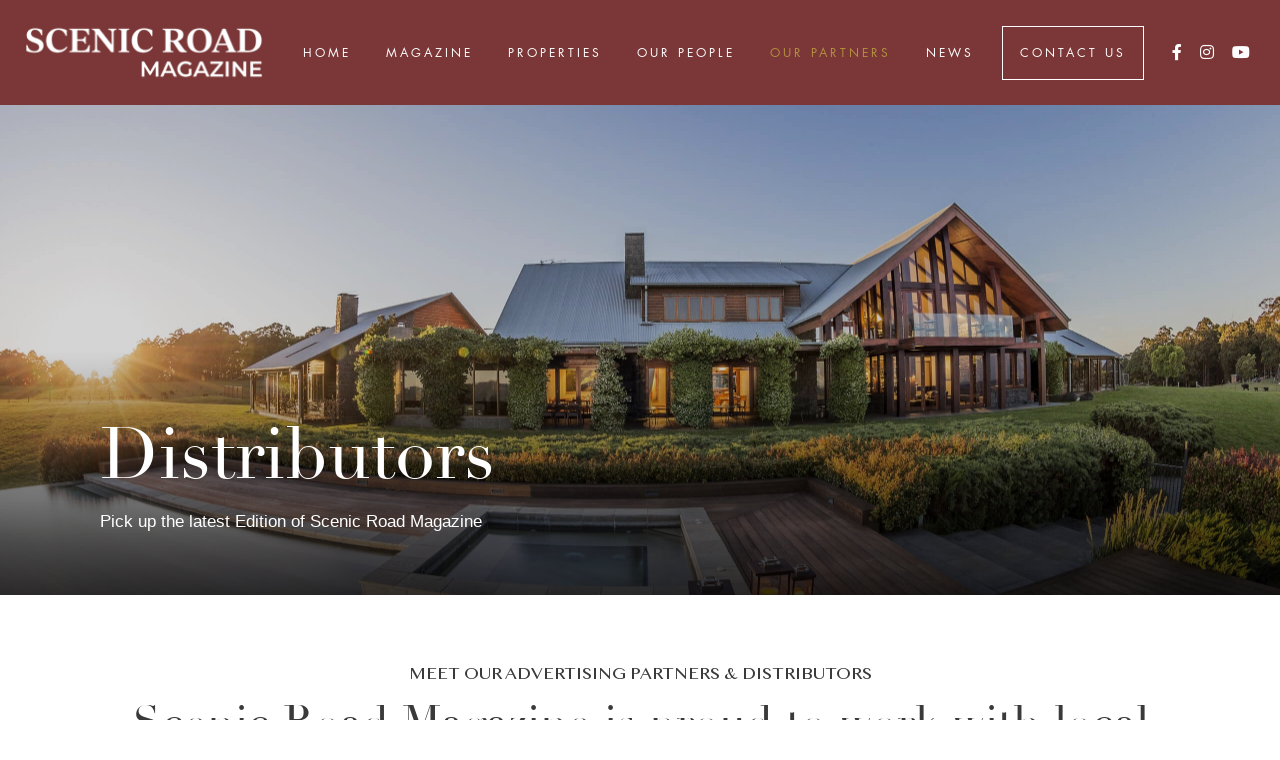

--- FILE ---
content_type: text/html; charset=UTF-8
request_url: https://scenicroad.com.au/magazine/our-partners/
body_size: 32150
content:
<!DOCTYPE html>
<html lang="en-US" prefix="og: https://ogp.me/ns#">
<head >
<meta charset="UTF-8" />
<script>
var gform;gform||(document.addEventListener("gform_main_scripts_loaded",function(){gform.scriptsLoaded=!0}),document.addEventListener("gform/theme/scripts_loaded",function(){gform.themeScriptsLoaded=!0}),window.addEventListener("DOMContentLoaded",function(){gform.domLoaded=!0}),gform={domLoaded:!1,scriptsLoaded:!1,themeScriptsLoaded:!1,isFormEditor:()=>"function"==typeof InitializeEditor,callIfLoaded:function(o){return!(!gform.domLoaded||!gform.scriptsLoaded||!gform.themeScriptsLoaded&&!gform.isFormEditor()||(gform.isFormEditor()&&console.warn("The use of gform.initializeOnLoaded() is deprecated in the form editor context and will be removed in Gravity Forms 3.1."),o(),0))},initializeOnLoaded:function(o){gform.callIfLoaded(o)||(document.addEventListener("gform_main_scripts_loaded",()=>{gform.scriptsLoaded=!0,gform.callIfLoaded(o)}),document.addEventListener("gform/theme/scripts_loaded",()=>{gform.themeScriptsLoaded=!0,gform.callIfLoaded(o)}),window.addEventListener("DOMContentLoaded",()=>{gform.domLoaded=!0,gform.callIfLoaded(o)}))},hooks:{action:{},filter:{}},addAction:function(o,r,e,t){gform.addHook("action",o,r,e,t)},addFilter:function(o,r,e,t){gform.addHook("filter",o,r,e,t)},doAction:function(o){gform.doHook("action",o,arguments)},applyFilters:function(o){return gform.doHook("filter",o,arguments)},removeAction:function(o,r){gform.removeHook("action",o,r)},removeFilter:function(o,r,e){gform.removeHook("filter",o,r,e)},addHook:function(o,r,e,t,n){null==gform.hooks[o][r]&&(gform.hooks[o][r]=[]);var d=gform.hooks[o][r];null==n&&(n=r+"_"+d.length),gform.hooks[o][r].push({tag:n,callable:e,priority:t=null==t?10:t})},doHook:function(r,o,e){var t;if(e=Array.prototype.slice.call(e,1),null!=gform.hooks[r][o]&&((o=gform.hooks[r][o]).sort(function(o,r){return o.priority-r.priority}),o.forEach(function(o){"function"!=typeof(t=o.callable)&&(t=window[t]),"action"==r?t.apply(null,e):e[0]=t.apply(null,e)})),"filter"==r)return e[0]},removeHook:function(o,r,t,n){var e;null!=gform.hooks[o][r]&&(e=(e=gform.hooks[o][r]).filter(function(o,r,e){return!!(null!=n&&n!=o.tag||null!=t&&t!=o.priority)}),gform.hooks[o][r]=e)}});
</script>

<meta name="viewport" content="width=device-width, initial-scale=1" />

<!-- Search Engine Optimization by Rank Math PRO - https://rankmath.com/ -->
<title>Our Partners - Scenic Road</title>
<meta name="description" content="Pick up the latest Edition of Scenic Road Magazine"/>
<meta name="robots" content="follow, index, max-snippet:-1, max-video-preview:-1, max-image-preview:large"/>
<link rel="canonical" href="https://scenicroad.com.au/magazine/our-partners/" />
<meta property="og:locale" content="en_US" />
<meta property="og:type" content="article" />
<meta property="og:title" content="Our Partners - Scenic Road" />
<meta property="og:description" content="Pick up the latest Edition of Scenic Road Magazine" />
<meta property="og:url" content="https://scenicroad.com.au/magazine/our-partners/" />
<meta property="og:site_name" content="Scenic Road Properties | Scenic Road Magazine" />
<meta property="article:publisher" content="https://www.facebook.com/scenicroadproperties/" />
<meta property="og:updated_time" content="2021-12-23T18:04:48+10:00" />
<meta property="og:image" content="https://scenicroad.com.au/wp-content/uploads/2021/12/Tezza_2020_11_11_073919219-scaled.jpg" />
<meta property="og:image:secure_url" content="https://scenicroad.com.au/wp-content/uploads/2021/12/Tezza_2020_11_11_073919219-scaled.jpg" />
<meta property="og:image:alt" content="Our Partners" />
<meta property="article:published_time" content="2021-06-10T07:04:19+10:00" />
<meta property="article:modified_time" content="2021-12-23T18:04:48+10:00" />
<meta name="twitter:card" content="summary_large_image" />
<meta name="twitter:title" content="Our Partners - Scenic Road" />
<meta name="twitter:description" content="Pick up the latest Edition of Scenic Road Magazine" />
<meta name="twitter:image" content="https://scenicroad.com.au/wp-content/uploads/2021/12/Tezza_2020_11_11_073919219-scaled.jpg" />
<meta name="twitter:label1" content="Time to read" />
<meta name="twitter:data1" content="Less than a minute" />
<script type="application/ld+json" class="rank-math-schema-pro">{"@context":"https://schema.org","@graph":[{"@type":"Place","@id":"https://scenicroad.com.au/#place","address":{"@type":"PostalAddress","streetAddress":"32 Christie St","addressLocality":"Canungra","addressRegion":"QLD","postalCode":"4275","addressCountry":"Australia"}},{"@type":["RealEstateAgent","Organization"],"@id":"https://scenicroad.com.au/#organization","name":"Scenic Road Properties | Scenic Road Magazine","url":"https://scenicroad.com.au","sameAs":["https://www.facebook.com/scenicroadproperties/","https://www.instagram.com/scenic_road_properties/"],"email":"admin@scenicroad.com.au","address":{"@type":"PostalAddress","streetAddress":"32 Christie St","addressLocality":"Canungra","addressRegion":"QLD","postalCode":"4275","addressCountry":"Australia"},"logo":{"@type":"ImageObject","@id":"https://scenicroad.com.au/#logo","url":"https://scenicroad.com.au/wp-content/uploads/2023/05/Scenic-Road-Properties.png","contentUrl":"https://scenicroad.com.au/wp-content/uploads/2023/05/Scenic-Road-Properties.png","caption":"Scenic Road Properties | Scenic Road Magazine","inLanguage":"en-US","width":"700","height":"213"},"openingHours":["Monday,Tuesday,Wednesday,Thursday,Friday,Saturday 09:00-17:00"],"location":{"@id":"https://scenicroad.com.au/#place"},"image":{"@id":"https://scenicroad.com.au/#logo"},"telephone":"+61 407 324 399"},{"@type":"WebSite","@id":"https://scenicroad.com.au/#website","url":"https://scenicroad.com.au","name":"Scenic Road Properties | Scenic Road Magazine","alternateName":"Scenic Road","publisher":{"@id":"https://scenicroad.com.au/#organization"},"inLanguage":"en-US"},{"@type":"ImageObject","@id":"https://scenicroad.com.au/wp-content/uploads/2021/12/Tezza_2020_11_11_073919219-scaled.jpg","url":"https://scenicroad.com.au/wp-content/uploads/2021/12/Tezza_2020_11_11_073919219-scaled.jpg","width":"200","height":"200","inLanguage":"en-US"},{"@type":"WebPage","@id":"https://scenicroad.com.au/magazine/our-partners/#webpage","url":"https://scenicroad.com.au/magazine/our-partners/","name":"Our Partners - Scenic Road","datePublished":"2021-06-10T07:04:19+10:00","dateModified":"2021-12-23T18:04:48+10:00","isPartOf":{"@id":"https://scenicroad.com.au/#website"},"primaryImageOfPage":{"@id":"https://scenicroad.com.au/wp-content/uploads/2021/12/Tezza_2020_11_11_073919219-scaled.jpg"},"inLanguage":"en-US"},{"@type":"Person","@id":"https://scenicroad.com.au/author/jesse-balar/","name":"Jesse Cluer","url":"https://scenicroad.com.au/author/jesse-balar/","image":{"@type":"ImageObject","@id":"https://secure.gravatar.com/avatar/5d1573e6aa4148075660bdb9f440f429?s=96&amp;d=mm&amp;r=g","url":"https://secure.gravatar.com/avatar/5d1573e6aa4148075660bdb9f440f429?s=96&amp;d=mm&amp;r=g","caption":"Jesse Cluer","inLanguage":"en-US"},"sameAs":["https://balarmediagroup.com.au"],"worksFor":{"@id":"https://scenicroad.com.au/#organization"}},{"@type":"Article","headline":"Our Partners - Scenic Road","datePublished":"2021-06-10T07:04:19+10:00","dateModified":"2021-12-23T18:04:48+10:00","author":{"@id":"https://scenicroad.com.au/author/jesse-balar/","name":"Jesse Cluer"},"publisher":{"@id":"https://scenicroad.com.au/#organization"},"description":"Pick up the latest Edition of Scenic Road Magazine","name":"Our Partners - Scenic Road","@id":"https://scenicroad.com.au/magazine/our-partners/#richSnippet","isPartOf":{"@id":"https://scenicroad.com.au/magazine/our-partners/#webpage"},"image":{"@id":"https://scenicroad.com.au/wp-content/uploads/2021/12/Tezza_2020_11_11_073919219-scaled.jpg"},"inLanguage":"en-US","mainEntityOfPage":{"@id":"https://scenicroad.com.au/magazine/our-partners/#webpage"}}]}</script>
<!-- /Rank Math WordPress SEO plugin -->

<link rel='dns-prefetch' href='//maps.googleapis.com' />
<link rel='dns-prefetch' href='//www.googletagmanager.com' />
<link rel='dns-prefetch' href='//fonts.googleapis.com' />
<link rel='dns-prefetch' href='//use.fontawesome.com' />
<link href='https://fonts.gstatic.com' crossorigin rel='preconnect' />
<link rel="alternate" type="application/rss+xml" title="Scenic Road &raquo; Feed" href="https://scenicroad.com.au/feed/" />
<link rel="alternate" type="application/rss+xml" title="Scenic Road &raquo; Comments Feed" href="https://scenicroad.com.au/comments/feed/" />
<script>
window._wpemojiSettings = {"baseUrl":"https:\/\/s.w.org\/images\/core\/emoji\/15.0.3\/72x72\/","ext":".png","svgUrl":"https:\/\/s.w.org\/images\/core\/emoji\/15.0.3\/svg\/","svgExt":".svg","source":{"concatemoji":"https:\/\/scenicroad.com.au\/wp-includes\/js\/wp-emoji-release.min.js?ver=1fbbca72d9f282c2dd000bc0dd9cfc17"}};
/*! This file is auto-generated */
!function(i,n){var o,s,e;function c(e){try{var t={supportTests:e,timestamp:(new Date).valueOf()};sessionStorage.setItem(o,JSON.stringify(t))}catch(e){}}function p(e,t,n){e.clearRect(0,0,e.canvas.width,e.canvas.height),e.fillText(t,0,0);var t=new Uint32Array(e.getImageData(0,0,e.canvas.width,e.canvas.height).data),r=(e.clearRect(0,0,e.canvas.width,e.canvas.height),e.fillText(n,0,0),new Uint32Array(e.getImageData(0,0,e.canvas.width,e.canvas.height).data));return t.every(function(e,t){return e===r[t]})}function u(e,t,n){switch(t){case"flag":return n(e,"\ud83c\udff3\ufe0f\u200d\u26a7\ufe0f","\ud83c\udff3\ufe0f\u200b\u26a7\ufe0f")?!1:!n(e,"\ud83c\uddfa\ud83c\uddf3","\ud83c\uddfa\u200b\ud83c\uddf3")&&!n(e,"\ud83c\udff4\udb40\udc67\udb40\udc62\udb40\udc65\udb40\udc6e\udb40\udc67\udb40\udc7f","\ud83c\udff4\u200b\udb40\udc67\u200b\udb40\udc62\u200b\udb40\udc65\u200b\udb40\udc6e\u200b\udb40\udc67\u200b\udb40\udc7f");case"emoji":return!n(e,"\ud83d\udc26\u200d\u2b1b","\ud83d\udc26\u200b\u2b1b")}return!1}function f(e,t,n){var r="undefined"!=typeof WorkerGlobalScope&&self instanceof WorkerGlobalScope?new OffscreenCanvas(300,150):i.createElement("canvas"),a=r.getContext("2d",{willReadFrequently:!0}),o=(a.textBaseline="top",a.font="600 32px Arial",{});return e.forEach(function(e){o[e]=t(a,e,n)}),o}function t(e){var t=i.createElement("script");t.src=e,t.defer=!0,i.head.appendChild(t)}"undefined"!=typeof Promise&&(o="wpEmojiSettingsSupports",s=["flag","emoji"],n.supports={everything:!0,everythingExceptFlag:!0},e=new Promise(function(e){i.addEventListener("DOMContentLoaded",e,{once:!0})}),new Promise(function(t){var n=function(){try{var e=JSON.parse(sessionStorage.getItem(o));if("object"==typeof e&&"number"==typeof e.timestamp&&(new Date).valueOf()<e.timestamp+604800&&"object"==typeof e.supportTests)return e.supportTests}catch(e){}return null}();if(!n){if("undefined"!=typeof Worker&&"undefined"!=typeof OffscreenCanvas&&"undefined"!=typeof URL&&URL.createObjectURL&&"undefined"!=typeof Blob)try{var e="postMessage("+f.toString()+"("+[JSON.stringify(s),u.toString(),p.toString()].join(",")+"));",r=new Blob([e],{type:"text/javascript"}),a=new Worker(URL.createObjectURL(r),{name:"wpTestEmojiSupports"});return void(a.onmessage=function(e){c(n=e.data),a.terminate(),t(n)})}catch(e){}c(n=f(s,u,p))}t(n)}).then(function(e){for(var t in e)n.supports[t]=e[t],n.supports.everything=n.supports.everything&&n.supports[t],"flag"!==t&&(n.supports.everythingExceptFlag=n.supports.everythingExceptFlag&&n.supports[t]);n.supports.everythingExceptFlag=n.supports.everythingExceptFlag&&!n.supports.flag,n.DOMReady=!1,n.readyCallback=function(){n.DOMReady=!0}}).then(function(){return e}).then(function(){var e;n.supports.everything||(n.readyCallback(),(e=n.source||{}).concatemoji?t(e.concatemoji):e.wpemoji&&e.twemoji&&(t(e.twemoji),t(e.wpemoji)))}))}((window,document),window._wpemojiSettings);
</script>
<style id='cf-frontend-style-inline-css'>
@font-face {
	font-family: 'Open Sans Regular';
	font-weight: 100;
	font-display: auto;
	src: url('/wp-content/uploads/2021/03/OpenSans-Regular.ttf') format('truetype');
}
@font-face {
	font-family: 'LaoMN-Regular';
	font-weight: 400;
	font-display: auto;
	src: url('/wp-content/uploads/2021/03/LaoMN-01-1.ttf') format('truetype');
}
@font-face {
	font-family: 'LaoMN-Bold';
	font-weight: 700;
	font-display: auto;
	src: url('/wp-content/uploads/2021/03/LaoMN-Bold-02-1.ttf') format('truetype');
}
@font-face {
	font-family: 'FuturaStd-Book';
	font-weight: 100;
	font-display: auto;
	src: url('/wp-content/uploads/2021/03/FuturaStd-Book.otf') format('OpenType');
}
@font-face {
	font-family: 'Didot-Regular';
	font-weight: 400;
	font-display: auto;
	src: url('/wp-content/uploads/2021/04/Didot.woff') format('woff'),
		url('/wp-content/uploads/2021/04/Didot.woff') format('woff');
}
</style>
<link rel='stylesheet' id='scenic-road-css' href='https://scenicroad.com.au/wp-content/themes/scenic-road/style.css?ver=3.3.0' media='all' />
<style id='wp-emoji-styles-inline-css'>

	img.wp-smiley, img.emoji {
		display: inline !important;
		border: none !important;
		box-shadow: none !important;
		height: 1em !important;
		width: 1em !important;
		margin: 0 0.07em !important;
		vertical-align: -0.1em !important;
		background: none !important;
		padding: 0 !important;
	}
</style>
<link rel='stylesheet' id='wp-block-library-css' href='https://scenicroad.com.au/wp-includes/css/dist/block-library/style.min.css?ver=1fbbca72d9f282c2dd000bc0dd9cfc17' media='all' />
<style id='rank-math-toc-block-style-inline-css'>
.wp-block-rank-math-toc-block nav ol{counter-reset:item}.wp-block-rank-math-toc-block nav ol li{display:block}.wp-block-rank-math-toc-block nav ol li:before{content:counters(item, ".") ". ";counter-increment:item}

</style>
<style id='font-awesome-svg-styles-default-inline-css'>
.svg-inline--fa {
  display: inline-block;
  height: 1em;
  overflow: visible;
  vertical-align: -.125em;
}
</style>
<link rel='stylesheet' id='font-awesome-svg-styles-css' href='https://scenicroad.com.au/wp-content/uploads/font-awesome/v5.15.1/css/svg-with-js.css' media='all' />
<style id='font-awesome-svg-styles-inline-css'>
   .wp-block-font-awesome-icon svg::before,
   .wp-rich-text-font-awesome-icon svg::before {content: unset;}
</style>
<style id='classic-theme-styles-inline-css'>
/*! This file is auto-generated */
.wp-block-button__link{color:#fff;background-color:#32373c;border-radius:9999px;box-shadow:none;text-decoration:none;padding:calc(.667em + 2px) calc(1.333em + 2px);font-size:1.125em}.wp-block-file__button{background:#32373c;color:#fff;text-decoration:none}
</style>
<style id='global-styles-inline-css'>
body{--wp--preset--color--black: #000000;--wp--preset--color--cyan-bluish-gray: #abb8c3;--wp--preset--color--white: #ffffff;--wp--preset--color--pale-pink: #f78da7;--wp--preset--color--vivid-red: #cf2e2e;--wp--preset--color--luminous-vivid-orange: #ff6900;--wp--preset--color--luminous-vivid-amber: #fcb900;--wp--preset--color--light-green-cyan: #7bdcb5;--wp--preset--color--vivid-green-cyan: #00d084;--wp--preset--color--pale-cyan-blue: #8ed1fc;--wp--preset--color--vivid-cyan-blue: #0693e3;--wp--preset--color--vivid-purple: #9b51e0;--wp--preset--color--theme-primary: #0073e5;--wp--preset--color--theme-secondary: #0073e5;--wp--preset--gradient--vivid-cyan-blue-to-vivid-purple: linear-gradient(135deg,rgba(6,147,227,1) 0%,rgb(155,81,224) 100%);--wp--preset--gradient--light-green-cyan-to-vivid-green-cyan: linear-gradient(135deg,rgb(122,220,180) 0%,rgb(0,208,130) 100%);--wp--preset--gradient--luminous-vivid-amber-to-luminous-vivid-orange: linear-gradient(135deg,rgba(252,185,0,1) 0%,rgba(255,105,0,1) 100%);--wp--preset--gradient--luminous-vivid-orange-to-vivid-red: linear-gradient(135deg,rgba(255,105,0,1) 0%,rgb(207,46,46) 100%);--wp--preset--gradient--very-light-gray-to-cyan-bluish-gray: linear-gradient(135deg,rgb(238,238,238) 0%,rgb(169,184,195) 100%);--wp--preset--gradient--cool-to-warm-spectrum: linear-gradient(135deg,rgb(74,234,220) 0%,rgb(151,120,209) 20%,rgb(207,42,186) 40%,rgb(238,44,130) 60%,rgb(251,105,98) 80%,rgb(254,248,76) 100%);--wp--preset--gradient--blush-light-purple: linear-gradient(135deg,rgb(255,206,236) 0%,rgb(152,150,240) 100%);--wp--preset--gradient--blush-bordeaux: linear-gradient(135deg,rgb(254,205,165) 0%,rgb(254,45,45) 50%,rgb(107,0,62) 100%);--wp--preset--gradient--luminous-dusk: linear-gradient(135deg,rgb(255,203,112) 0%,rgb(199,81,192) 50%,rgb(65,88,208) 100%);--wp--preset--gradient--pale-ocean: linear-gradient(135deg,rgb(255,245,203) 0%,rgb(182,227,212) 50%,rgb(51,167,181) 100%);--wp--preset--gradient--electric-grass: linear-gradient(135deg,rgb(202,248,128) 0%,rgb(113,206,126) 100%);--wp--preset--gradient--midnight: linear-gradient(135deg,rgb(2,3,129) 0%,rgb(40,116,252) 100%);--wp--preset--font-size--small: 12px;--wp--preset--font-size--medium: 20px;--wp--preset--font-size--large: 20px;--wp--preset--font-size--x-large: 42px;--wp--preset--font-size--normal: 18px;--wp--preset--font-size--larger: 24px;--wp--preset--spacing--20: 0.44rem;--wp--preset--spacing--30: 0.67rem;--wp--preset--spacing--40: 1rem;--wp--preset--spacing--50: 1.5rem;--wp--preset--spacing--60: 2.25rem;--wp--preset--spacing--70: 3.38rem;--wp--preset--spacing--80: 5.06rem;--wp--preset--shadow--natural: 6px 6px 9px rgba(0, 0, 0, 0.2);--wp--preset--shadow--deep: 12px 12px 50px rgba(0, 0, 0, 0.4);--wp--preset--shadow--sharp: 6px 6px 0px rgba(0, 0, 0, 0.2);--wp--preset--shadow--outlined: 6px 6px 0px -3px rgba(255, 255, 255, 1), 6px 6px rgba(0, 0, 0, 1);--wp--preset--shadow--crisp: 6px 6px 0px rgba(0, 0, 0, 1);}:where(.is-layout-flex){gap: 0.5em;}:where(.is-layout-grid){gap: 0.5em;}body .is-layout-flex{display: flex;}body .is-layout-flex{flex-wrap: wrap;align-items: center;}body .is-layout-flex > *{margin: 0;}body .is-layout-grid{display: grid;}body .is-layout-grid > *{margin: 0;}:where(.wp-block-columns.is-layout-flex){gap: 2em;}:where(.wp-block-columns.is-layout-grid){gap: 2em;}:where(.wp-block-post-template.is-layout-flex){gap: 1.25em;}:where(.wp-block-post-template.is-layout-grid){gap: 1.25em;}.has-black-color{color: var(--wp--preset--color--black) !important;}.has-cyan-bluish-gray-color{color: var(--wp--preset--color--cyan-bluish-gray) !important;}.has-white-color{color: var(--wp--preset--color--white) !important;}.has-pale-pink-color{color: var(--wp--preset--color--pale-pink) !important;}.has-vivid-red-color{color: var(--wp--preset--color--vivid-red) !important;}.has-luminous-vivid-orange-color{color: var(--wp--preset--color--luminous-vivid-orange) !important;}.has-luminous-vivid-amber-color{color: var(--wp--preset--color--luminous-vivid-amber) !important;}.has-light-green-cyan-color{color: var(--wp--preset--color--light-green-cyan) !important;}.has-vivid-green-cyan-color{color: var(--wp--preset--color--vivid-green-cyan) !important;}.has-pale-cyan-blue-color{color: var(--wp--preset--color--pale-cyan-blue) !important;}.has-vivid-cyan-blue-color{color: var(--wp--preset--color--vivid-cyan-blue) !important;}.has-vivid-purple-color{color: var(--wp--preset--color--vivid-purple) !important;}.has-black-background-color{background-color: var(--wp--preset--color--black) !important;}.has-cyan-bluish-gray-background-color{background-color: var(--wp--preset--color--cyan-bluish-gray) !important;}.has-white-background-color{background-color: var(--wp--preset--color--white) !important;}.has-pale-pink-background-color{background-color: var(--wp--preset--color--pale-pink) !important;}.has-vivid-red-background-color{background-color: var(--wp--preset--color--vivid-red) !important;}.has-luminous-vivid-orange-background-color{background-color: var(--wp--preset--color--luminous-vivid-orange) !important;}.has-luminous-vivid-amber-background-color{background-color: var(--wp--preset--color--luminous-vivid-amber) !important;}.has-light-green-cyan-background-color{background-color: var(--wp--preset--color--light-green-cyan) !important;}.has-vivid-green-cyan-background-color{background-color: var(--wp--preset--color--vivid-green-cyan) !important;}.has-pale-cyan-blue-background-color{background-color: var(--wp--preset--color--pale-cyan-blue) !important;}.has-vivid-cyan-blue-background-color{background-color: var(--wp--preset--color--vivid-cyan-blue) !important;}.has-vivid-purple-background-color{background-color: var(--wp--preset--color--vivid-purple) !important;}.has-black-border-color{border-color: var(--wp--preset--color--black) !important;}.has-cyan-bluish-gray-border-color{border-color: var(--wp--preset--color--cyan-bluish-gray) !important;}.has-white-border-color{border-color: var(--wp--preset--color--white) !important;}.has-pale-pink-border-color{border-color: var(--wp--preset--color--pale-pink) !important;}.has-vivid-red-border-color{border-color: var(--wp--preset--color--vivid-red) !important;}.has-luminous-vivid-orange-border-color{border-color: var(--wp--preset--color--luminous-vivid-orange) !important;}.has-luminous-vivid-amber-border-color{border-color: var(--wp--preset--color--luminous-vivid-amber) !important;}.has-light-green-cyan-border-color{border-color: var(--wp--preset--color--light-green-cyan) !important;}.has-vivid-green-cyan-border-color{border-color: var(--wp--preset--color--vivid-green-cyan) !important;}.has-pale-cyan-blue-border-color{border-color: var(--wp--preset--color--pale-cyan-blue) !important;}.has-vivid-cyan-blue-border-color{border-color: var(--wp--preset--color--vivid-cyan-blue) !important;}.has-vivid-purple-border-color{border-color: var(--wp--preset--color--vivid-purple) !important;}.has-vivid-cyan-blue-to-vivid-purple-gradient-background{background: var(--wp--preset--gradient--vivid-cyan-blue-to-vivid-purple) !important;}.has-light-green-cyan-to-vivid-green-cyan-gradient-background{background: var(--wp--preset--gradient--light-green-cyan-to-vivid-green-cyan) !important;}.has-luminous-vivid-amber-to-luminous-vivid-orange-gradient-background{background: var(--wp--preset--gradient--luminous-vivid-amber-to-luminous-vivid-orange) !important;}.has-luminous-vivid-orange-to-vivid-red-gradient-background{background: var(--wp--preset--gradient--luminous-vivid-orange-to-vivid-red) !important;}.has-very-light-gray-to-cyan-bluish-gray-gradient-background{background: var(--wp--preset--gradient--very-light-gray-to-cyan-bluish-gray) !important;}.has-cool-to-warm-spectrum-gradient-background{background: var(--wp--preset--gradient--cool-to-warm-spectrum) !important;}.has-blush-light-purple-gradient-background{background: var(--wp--preset--gradient--blush-light-purple) !important;}.has-blush-bordeaux-gradient-background{background: var(--wp--preset--gradient--blush-bordeaux) !important;}.has-luminous-dusk-gradient-background{background: var(--wp--preset--gradient--luminous-dusk) !important;}.has-pale-ocean-gradient-background{background: var(--wp--preset--gradient--pale-ocean) !important;}.has-electric-grass-gradient-background{background: var(--wp--preset--gradient--electric-grass) !important;}.has-midnight-gradient-background{background: var(--wp--preset--gradient--midnight) !important;}.has-small-font-size{font-size: var(--wp--preset--font-size--small) !important;}.has-medium-font-size{font-size: var(--wp--preset--font-size--medium) !important;}.has-large-font-size{font-size: var(--wp--preset--font-size--large) !important;}.has-x-large-font-size{font-size: var(--wp--preset--font-size--x-large) !important;}
.wp-block-navigation a:where(:not(.wp-element-button)){color: inherit;}
:where(.wp-block-post-template.is-layout-flex){gap: 1.25em;}:where(.wp-block-post-template.is-layout-grid){gap: 1.25em;}
:where(.wp-block-columns.is-layout-flex){gap: 2em;}:where(.wp-block-columns.is-layout-grid){gap: 2em;}
.wp-block-pullquote{font-size: 1.5em;line-height: 1.6;}
</style>
<link rel='stylesheet' id='epl-css-lib-css' href='https://scenicroad.com.au/wp-content/plugins/easy-property-listings/lib/assets/css/style-structure.min.css?ver=3.4.21' media='all' />
<link rel='stylesheet' id='epl-style-css' href='https://scenicroad.com.au/wp-content/plugins/easy-property-listings/lib/assets/css/style.min.css?ver=3.4.21' media='all' />
<link rel='stylesheet' id='epl-style-enhanced-css' href='https://scenicroad.com.au/wp-content/plugins/easy-property-listings/lib/assets/css/style-enhanced.min.css?ver=3.4.21' media='all' />
<link rel='stylesheet' id='epl-field-sliders-css' href='https://scenicroad.com.au/wp-content/plugins/easy-property-listings/lib/assets/css/field-slider.min.css?ver=3.4.21' media='all' />
<link rel='stylesheet' id='fl-builder-layout-5829-css' href='https://scenicroad.com.au/wp-content/uploads/bb-plugin/cache/5829-layout.css?ver=9b27f6994f54860018bba9f11313916f' media='all' />
<link rel='stylesheet' id='custom-fancybox-css-css' href='https://scenicroad.com.au/wp-content/plugins/custom-fancybox/assets/jquery.fancybox.min.css?ver=1fbbca72d9f282c2dd000bc0dd9cfc17' media='all' />
<link rel='stylesheet' id='custom-slick-slider-css-css' href='https://scenicroad.com.au/wp-content/plugins/custom-slick-slider/assets/slick.css?ver=1fbbca72d9f282c2dd000bc0dd9cfc17' media='all' />
<link rel='stylesheet' id='custom-slick-slider-theme-css-css' href='https://scenicroad.com.au/wp-content/plugins/custom-slick-slider/assets/slick-theme.css?ver=1fbbca72d9f282c2dd000bc0dd9cfc17' media='all' />
<link rel='stylesheet' id='custom-slick-slider-custom-css-css' href='https://scenicroad.com.au/wp-content/plugins/custom-slick-slider/css/style.css?ver=1fbbca72d9f282c2dd000bc0dd9cfc17' media='all' />
<link rel='stylesheet' id='epl-am-map-icon-style-css' href='https://scenicroad.com.au/wp-content/plugins/epl-advanced-mapping/css/map-icons.min.css?ver=2.2.1' media='all' />
<link rel='stylesheet' id='epl-am-style-css' href='https://scenicroad.com.au/wp-content/plugins/epl-advanced-mapping/css/style.css?ver=2.2.1' media='all' />
<link rel='stylesheet' id='bpopup-style-css' href='https://scenicroad.com.au/wp-content/plugins/epl-advanced-mapping/css/bpopup.css?ver=2.2.1' media='all' />
<link rel='stylesheet' id='bbhf-style-css' href='https://scenicroad.com.au/wp-content/plugins/bb-header-footer/assets/css/bb-header-footer.css?ver=1.2.5' media='all' />
<link rel='stylesheet' id='scenic-road-fonts-css' href='https://fonts.googleapis.com/css?family=Source+Sans+Pro%3A400%2C400i%2C600%2C700&#038;display=swap&#038;ver=3.3.0' media='all' />
<link rel='stylesheet' id='dashicons-css' href='https://scenicroad.com.au/wp-includes/css/dashicons.min.css?ver=1fbbca72d9f282c2dd000bc0dd9cfc17' media='all' />
<link rel='stylesheet' id='slick-lightbox-css-css' href='https://scenicroad.com.au/wp-content/themes/scenic-road/css/slick-lightbox.css' media='all' />
<link rel='stylesheet' id='lightbox-css-css' href='https://scenicroad.com.au/wp-content/themes/scenic-road/css/lightbox.min.css' media='all' />
<link rel='stylesheet' id='custom-css-css' href='https://scenicroad.com.au/wp-content/themes/scenic-road/css/custom.css' media='all' />
<link rel='stylesheet' id='scenic-road-gutenberg-css' href='https://scenicroad.com.au/wp-content/themes/scenic-road/lib/gutenberg/front-end.css?ver=3.3.0' media='all' />
<style id='scenic-road-gutenberg-inline-css'>
.ab-block-post-grid .ab-post-grid-items h2 a:hover {
	color: #0073e5;
}

.site-container .wp-block-button .wp-block-button__link {
	background-color: #0073e5;
}

.wp-block-button .wp-block-button__link:not(.has-background),
.wp-block-button .wp-block-button__link:not(.has-background):focus,
.wp-block-button .wp-block-button__link:not(.has-background):hover {
	color: #ffffff;
}

.site-container .wp-block-button.is-style-outline .wp-block-button__link {
	color: #0073e5;
}

.site-container .wp-block-button.is-style-outline .wp-block-button__link:focus,
.site-container .wp-block-button.is-style-outline .wp-block-button__link:hover {
	color: #2396ff;
}		.site-container .has-small-font-size {
			font-size: 12px;
		}		.site-container .has-normal-font-size {
			font-size: 18px;
		}		.site-container .has-large-font-size {
			font-size: 20px;
		}		.site-container .has-larger-font-size {
			font-size: 24px;
		}		.site-container .has-theme-primary-color,
		.site-container .wp-block-button .wp-block-button__link.has-theme-primary-color,
		.site-container .wp-block-button.is-style-outline .wp-block-button__link.has-theme-primary-color {
			color: #0073e5;
		}

		.site-container .has-theme-primary-background-color,
		.site-container .wp-block-button .wp-block-button__link.has-theme-primary-background-color,
		.site-container .wp-block-pullquote.is-style-solid-color.has-theme-primary-background-color {
			background-color: #0073e5;
		}		.site-container .has-theme-secondary-color,
		.site-container .wp-block-button .wp-block-button__link.has-theme-secondary-color,
		.site-container .wp-block-button.is-style-outline .wp-block-button__link.has-theme-secondary-color {
			color: #0073e5;
		}

		.site-container .has-theme-secondary-background-color,
		.site-container .wp-block-button .wp-block-button__link.has-theme-secondary-background-color,
		.site-container .wp-block-pullquote.is-style-solid-color.has-theme-secondary-background-color {
			background-color: #0073e5;
		}
</style>
<link rel='stylesheet' id='font-awesome-official-css' href='https://use.fontawesome.com/releases/v5.15.1/css/all.css' media='all' integrity="sha384-vp86vTRFVJgpjF9jiIGPEEqYqlDwgyBgEF109VFjmqGmIY/Y4HV4d3Gp2irVfcrp" crossorigin="anonymous" />
<link rel='stylesheet' id='wp-pagenavi-css' href='https://scenicroad.com.au/wp-content/plugins/wp-pagenavi/pagenavi-css.css?ver=2.70' media='all' />
<link rel='stylesheet' id='fl-builder-google-fonts-90e3a935a526a58321e47b94db858e5b-css' href='//fonts.googleapis.com/css?family=Open+Sans%3A400%2C700&#038;ver=1fbbca72d9f282c2dd000bc0dd9cfc17' media='all' />
<link rel='stylesheet' id='font-awesome-official-v4shim-css' href='https://use.fontawesome.com/releases/v5.15.1/css/v4-shims.css' media='all' integrity="sha384-WCuYjm/u5NsK4s/NfnJeHuMj6zzN2HFyjhBu/SnZJj7eZ6+ds4zqIM3wYgL59Clf" crossorigin="anonymous" />
<style id='font-awesome-official-v4shim-inline-css'>
@font-face {
font-family: "FontAwesome";
font-display: block;
src: url("https://use.fontawesome.com/releases/v5.15.1/webfonts/fa-brands-400.eot"),
		url("https://use.fontawesome.com/releases/v5.15.1/webfonts/fa-brands-400.eot?#iefix") format("embedded-opentype"),
		url("https://use.fontawesome.com/releases/v5.15.1/webfonts/fa-brands-400.woff2") format("woff2"),
		url("https://use.fontawesome.com/releases/v5.15.1/webfonts/fa-brands-400.woff") format("woff"),
		url("https://use.fontawesome.com/releases/v5.15.1/webfonts/fa-brands-400.ttf") format("truetype"),
		url("https://use.fontawesome.com/releases/v5.15.1/webfonts/fa-brands-400.svg#fontawesome") format("svg");
}

@font-face {
font-family: "FontAwesome";
font-display: block;
src: url("https://use.fontawesome.com/releases/v5.15.1/webfonts/fa-solid-900.eot"),
		url("https://use.fontawesome.com/releases/v5.15.1/webfonts/fa-solid-900.eot?#iefix") format("embedded-opentype"),
		url("https://use.fontawesome.com/releases/v5.15.1/webfonts/fa-solid-900.woff2") format("woff2"),
		url("https://use.fontawesome.com/releases/v5.15.1/webfonts/fa-solid-900.woff") format("woff"),
		url("https://use.fontawesome.com/releases/v5.15.1/webfonts/fa-solid-900.ttf") format("truetype"),
		url("https://use.fontawesome.com/releases/v5.15.1/webfonts/fa-solid-900.svg#fontawesome") format("svg");
}

@font-face {
font-family: "FontAwesome";
font-display: block;
src: url("https://use.fontawesome.com/releases/v5.15.1/webfonts/fa-regular-400.eot"),
		url("https://use.fontawesome.com/releases/v5.15.1/webfonts/fa-regular-400.eot?#iefix") format("embedded-opentype"),
		url("https://use.fontawesome.com/releases/v5.15.1/webfonts/fa-regular-400.woff2") format("woff2"),
		url("https://use.fontawesome.com/releases/v5.15.1/webfonts/fa-regular-400.woff") format("woff"),
		url("https://use.fontawesome.com/releases/v5.15.1/webfonts/fa-regular-400.ttf") format("truetype"),
		url("https://use.fontawesome.com/releases/v5.15.1/webfonts/fa-regular-400.svg#fontawesome") format("svg");
unicode-range: U+F004-F005,U+F007,U+F017,U+F022,U+F024,U+F02E,U+F03E,U+F044,U+F057-F059,U+F06E,U+F070,U+F075,U+F07B-F07C,U+F080,U+F086,U+F089,U+F094,U+F09D,U+F0A0,U+F0A4-F0A7,U+F0C5,U+F0C7-F0C8,U+F0E0,U+F0EB,U+F0F3,U+F0F8,U+F0FE,U+F111,U+F118-F11A,U+F11C,U+F133,U+F144,U+F146,U+F14A,U+F14D-F14E,U+F150-F152,U+F15B-F15C,U+F164-F165,U+F185-F186,U+F191-F192,U+F1AD,U+F1C1-F1C9,U+F1CD,U+F1D8,U+F1E3,U+F1EA,U+F1F6,U+F1F9,U+F20A,U+F247-F249,U+F24D,U+F254-F25B,U+F25D,U+F267,U+F271-F274,U+F279,U+F28B,U+F28D,U+F2B5-F2B6,U+F2B9,U+F2BB,U+F2BD,U+F2C1-F2C2,U+F2D0,U+F2D2,U+F2DC,U+F2ED,U+F328,U+F358-F35B,U+F3A5,U+F3D1,U+F410,U+F4AD;
}
</style>
<!--n2css--><!--n2js--><script src="https://scenicroad.com.au/wp-includes/js/jquery/jquery.min.js?ver=3.7.1" id="jquery-core-js"></script>
<script src="https://scenicroad.com.au/wp-includes/js/jquery/jquery-migrate.min.js?ver=3.4.1" id="jquery-migrate-js"></script>
<script src="https://scenicroad.com.au/wp-content/plugins/easy-property-listings/lib/assets/js/epl.min.js?ver=3.4.21" id="epl-js-lib-js"></script>
<script id="epl-front-scripts-js-extra">
var epl_frontend_vars = {"site_url":"https:\/\/scenicroad.com.au\/","epl_default_view_type":"grid","ajaxurl":"https:\/\/scenicroad.com.au\/wp-admin\/admin-ajax.php","image_base":"https:\/\/scenicroad.com.au\/wp-content\/plugins\/easy-property-listings\/lib\/assets\/images\/","field_sliders":{"epl_field_slider_property_price_global":{"els":["property_price_global_from","property_price_global_to"],"label":"Price Search","prefix":"&#36;","suffix":"","separator":" - "}}};
</script>
<script src="https://scenicroad.com.au/wp-content/plugins/easy-property-listings/lib/assets/js/jquery-front-scripts.min.js?ver=3.4.21" id="epl-front-scripts-js"></script>
<script src="//maps.googleapis.com/maps/api/js?v=3.exp&amp;libraries=places%2Cgeometry&amp;key=AIzaSyBP87McdyVjoK1Ltn7ViPU7IOxs5BFAlNg&amp;ver=2.2.1" id="epl-am-map-api-js"></script>
<script src="https://scenicroad.com.au/wp-content/plugins/epl-advanced-mapping/js/map-icons.js?ver=2.2.1" id="epl-am-map-icon-js"></script>
<script src="https://scenicroad.com.au/wp-content/plugins/epl-advanced-mapping/js/gmap3.min.js?ver=2.2.1" id="epl-am-gmap-js"></script>
<script src="https://scenicroad.com.au/wp-content/plugins/epl-advanced-mapping/js/markerclusterer.js?ver=2.2.1" id="epl-am-markerclusterer-script-js"></script>
<script src="https://scenicroad.com.au/wp-content/plugins/epl-advanced-mapping/js/scripts.js?ver=2.2.1" id="epl-am-scripts-js"></script>
<script src="https://scenicroad.com.au/wp-content/plugins/epl-advanced-mapping/js/jquery.bpopup.min.js?ver=2.2.1" id="bpopup-script-js"></script>
<script src="https://scenicroad.com.au/wp-content/plugins/epl-advanced-mapping/js/jquery.easing.1.3.js?ver=2.2.1" id="jquery-easing-script-js"></script>

<!-- Google tag (gtag.js) snippet added by Site Kit -->

<!-- Google Analytics snippet added by Site Kit -->
<script src="https://www.googletagmanager.com/gtag/js?id=GT-TWR2ZQW" id="google_gtagjs-js" async></script>
<script id="google_gtagjs-js-after">
window.dataLayer = window.dataLayer || [];function gtag(){dataLayer.push(arguments);}
gtag("set","linker",{"domains":["scenicroad.com.au"]});
gtag("js", new Date());
gtag("set", "developer_id.dZTNiMT", true);
gtag("config", "GT-TWR2ZQW");
</script>

<!-- End Google tag (gtag.js) snippet added by Site Kit -->
<link rel="https://api.w.org/" href="https://scenicroad.com.au/wp-json/" /><link rel="alternate" type="application/json" href="https://scenicroad.com.au/wp-json/wp/v2/pages/5829" /><link rel='shortlink' href='https://scenicroad.com.au/?p=5829' />
<link rel="alternate" type="application/json+oembed" href="https://scenicroad.com.au/wp-json/oembed/1.0/embed?url=https%3A%2F%2Fscenicroad.com.au%2Fmagazine%2Four-partners%2F" />
<link rel="alternate" type="text/xml+oembed" href="https://scenicroad.com.au/wp-json/oembed/1.0/embed?url=https%3A%2F%2Fscenicroad.com.au%2Fmagazine%2Four-partners%2F&#038;format=xml" />
<!-- start Simple Custom CSS and JS -->
<style>
.bx-wrapper img {
    height: 100%!important;
}</style>
<!-- end Simple Custom CSS and JS -->
<!-- start Simple Custom CSS and JS -->
<style>
</style>
<!-- end Simple Custom CSS and JS -->
<!-- start Simple Custom CSS and JS -->
<!-- Global site tag (gtag.js) - Google Analytics -->
<script async src="https://www.googletagmanager.com/gtag/js?id=G-V7GMKNL24C"></script>
<script>
  window.dataLayer = window.dataLayer || [];
  function gtag(){dataLayer.push(arguments);}
  gtag('js', new Date());

  gtag('config', 'G-V7GMKNL24C');
</script><!-- end Simple Custom CSS and JS -->
<!-- start Simple Custom CSS and JS -->
<script>
jQuery(document).ready(function( $ ){
    $('.featured-magazines-wrap').slick({
      speed: 1000,
      slidesToShow: 3,
      slidesToScroll: 3,
      responsive: [
        {
          breakpoint: 1080,
          settings: {
            slidesToShow: 2,
            slidesToScroll: 2,
            infinite: true,
            dots: true
          }
        },
        {
          breakpoint: 800,
          settings: {
            slidesToShow: 1,
            slidesToScroll: 1
          }
        }
        // You can unslick at a given breakpoint now by adding:
        // settings: "unslick"
        // instead of a settings object
      ]
    });
  $('.featured-magazines-wrap-all').slick({
      speed: 1000,
      slidesToShow: 4,
      slidesToScroll: 4,
      centerPadding: '15px',
      lazyLoad: 'ondemand',
      responsive: [
        {
          breakpoint: 1080,
          settings: {
            slidesToShow: 3,
            slidesToScroll: 3,
        	centerMode: true,
            arrows: true
          }
        },
        {
          breakpoint: 800,
          settings: {
            slidesToShow: 2,
            slidesToScroll: 2,
            arrows: true
          }
        },
        {
          breakpoint: 390,
          settings: {
            slidesToShow: 1,
            slidesToScroll: 1,
            arrows: true
          }
        }
        // You can unslick at a given breakpoint now by adding:
        // settings: "unslick"
        // instead of a settings object
      ]
    });
});</script>
<!-- end Simple Custom CSS and JS -->
	<script>
		var eplAmMapStyles = [];
		// js on all pages
		
	</script>

		<style>
		.overlay-featured-marker.infowindow {
					left: -115px;
					top: -173px;
				}

				.overlay-featured-marker.infowindow .arrow {
					left: 148px;
				}	</style> <meta name="generator" content="Site Kit by Google 1.130.0" />

	<svg version="1.1" xmlns="http://www.w3.org/2000/svg" class="hide" style="display:none">
		<defs>
			<symbol id="epl-icon-svg-bed" class="epl-icon-fill epl-icon-listing">
				<g id="epl-icon-bed-shape-container" class="epl-icon-shape-container">
					<rect class="epl-icon-shape-part-container" width="100" height="100" style="fill:none" />
				</g>
				<g id="epl-icon-bed-shape-frame" class="epl-icon-shape-frame epl-icon-color-frame">
					<rect class="epl-icon-shape-part-frame" x="19.18" y="49.4" width="70.2" height="6.81" rx="1.98" ry="1.98" />
					<rect class="epl-icon-shape-part-frame" x="10.94" y="33.62" width="6.62" height="35.56" rx="1.65" ry="1.65" />
					<path class="epl-icon-shape-part-frame" d="M78.51,57.73V67.81a1.65,1.65,0,0,0,1.65,1.65h3.32a1.65,1.65,0,0,0,1.65-1.65V57.73Z" />
				</g>
				<g id="epl-icon-bed-shape-pillow" class="epl-icon-shape-pillow epl-icon-color-base">
					<path class="epl-icon-shape-part-pillow" d="M42.61,49.45a1.65,1.65,0,0,1-2.1,1L20.06,43.29a1.65,1.65,0,0,1-1-2.1l1.54-4.38a1.65,1.65,0,0,1,2.11-1L43.13,43a1.65,1.65,0,0,1,1,2.1Z" />
				</g>
				<g id="epl-icon-bed-shape-matress" class="epl-icon-shape-matress epl-icon-color-alternate">
					<rect class="epl-icon-shape-part-matress" x="50.89" y="42.84" width="36.31" height="8.7" rx="1.65" ry="1.65" />
				</g>
			</symbol>

			<symbol id="epl-icon-svg-bath" class="epl-icon-fill epl-icon-listing">
				<g id="epl-icon-bath-shape-container" class="epl-icon-shape-container">
					<rect class="epl-icon-shape-part-container" width="100" height="100" style="fill:none" />
				</g>
				<g id="epl-icon-bath-shape-frame" class="epl-icon-shape-frame epl-icon-color-frame">
					<rect class="epl-icon-shape-part-frame" x="5.41" y="41.13" width="86.83" height="5.51" rx="2.75" ry="2.75" />
				</g>
				<g id="epl-icon-bath-shape-base" class="epl-icon-shape-base epl-icon-color-base">
					<path class="epl-icon-shape-part-base" d="M13.25,48.84S16.9,70.64,35,70.64H64.49c18.14,0,21.79-21.79,21.79-21.79Zm4.39,4.26h2.93c.48,2.26,3,11.8,10.74,15.3C20,67.08,17.64,53.1,17.64,53.1Z" />
				</g>
				<g id="epl-icon-bath-shape-feet" class="epl-icon-shape-feet epl-icon-color-base">
					<path class="epl-icon-shape-part-feet" d="M33.2,72.47A18.88,18.88,0,0,1,23.62,70L21.33,75.5s-1.9,3.8,4.42.9l7.77-3.93Z" />
					<path class="epl-icon-shape-part-feet" d="M66.34,72.47A18.88,18.88,0,0,0,75.92,70l2.29,5.49s1.9,3.8-4.42.9L66,72.47Z" />
				</g>
				<g id="epl-icon-bath-shape-tap" class="epl-icon-shape-tap epl-icon-color-base">
					<path class="epl-icon-shape-part-tap epl-icon-shape-part-base" d="M11.06,37.9h5.15s.33-6.39,4.07-6.39c0,0,2,0,3.32,2.81l1.87-1.87s-2.61-2.85-5-2.85S11.6,35.19,11.06,37.9Z" />
				</g>
			</symbol>

			<symbol id="epl-icon-svg-car" class="epl-icon-fill epl-icon-listing">
				<g id="epl-icon-car-shape-container" class="epl-icon-shape-container">
					<rect class="epl-icon-shape-part-container" width="100" height="100" style="fill:none" />
				</g>
				<g id="epl-icon-car-shape-base" class="epl-icon-shape-car epl-icon-color-base">
					<path class="epl-icon-shape-part-car" d="M70.18,68.94v4.5c0,1.24.54,2.4,2.09,2.4h9.31c1.71,0,2-.93,2.09-2.95.08-2.25,0-16.45,0-18.93,0-3.34,0-4.34-.54-5.35-.93-1.71-2.48-5.9-2.48-5.9a19.83,19.83,0,0,0,3.1-1.16c1.63-.78,1.78-1.24,1.09-2.95s-1.32-2.79-2.56-2.95-4.34-.39-7.52-.62C71.11,29.77,67.31,25,66.23,25H34.58c-1,0-4.89,4.81-8.46,10.08-3.18.16-6.21.39-7.52.62S16.74,36.9,16,38.61s-.62,2.17,1,2.95a19.83,19.83,0,0,0,3.1,1.16s-1.94,4.11-2.79,5.9c-.54,1.09-.54,1.09-.54,3.1,0,3.18-.08,18.85,0,21.1.08,2,.47,2.95,2.09,2.95h9.23c1.55,0,2.09-1.09,2.09-2.4v-4.5H70.18ZM34.58,56.84s-8.92-.39-11.4-.62c-3.1-.31-2.09-5.12-2.09-6.52,0-.08,7.83.78,10.32,1.16s3.1,1.86,3.1,2.4S34.58,56.22,34.58,56.84ZM64,30.39c.62,0,1.63-.23,5.2,4.81,2.87,4,4,7.68,3.1,7.68h-44c-.93,0,.62-4.11,3.1-7.68,3.65-5.12,4.58-4.81,5.2-4.81ZM77.48,56.3c-2.48.23-11.4.62-11.4.62V53.35c0-.54.54-1.86,3.1-2.4s10.39-1.32,10.39-1.16C79.57,51.1,80.58,56,77.48,56.3Z" />
				</g>
			</symbol>

			<symbol id="epl-icon-svg-air" class="epl-icon-fill epl-icon-listing">
				<g id="epl-icon-air-shape-container" class="epl-icon-shape-container">
					<rect class="epl-icon-shape-part-container" width="100" height="100" style="fill:none" />
				</g>
				<g id="epl-icon-air-shape-frame" class="epl-icon-shape-frame epl-icon-color-frame">
					<path class="epl-icon-shape-part-frame" d="M50.3,22.9A22.3,22.3,0,1,0,72.6,45.2h0A22.32,22.32,0,0,0,50.3,22.9Zm0,42A19.7,19.7,0,1,1,70,45.2h0A19.67,19.67,0,0,1,50.3,64.9Z" />
				</g>
				<g id="epl-icon-air-shape-base" class="epl-icon-shape-base epl-icon-color-alternate">
					<path class="epl-icon-shape-part-base" d="M45.8,70.5c-.5,2.2-2.7,3.2-4.7,4.5-2.3,1.4-4.4,1.9-4.4,4.6v1.7H64V79.6c0-2.6-2.1-3.2-4.4-4.6-2-1.3-4.2-2.3-4.7-4.5a27.78,27.78,0,0,1-9.1,0Z" />
				</g>
				<g id="epl-icon-air-shape-fan" class="epl-icon-shape-fan epl-icon-color-base">
					<path class="epl-icon-shape-part-fan" d="M52.6,40.5c1.2-3.6,1.3-11.4-7-11.4-4.4,0-7.3,5.9-2.2,9,1.4.8,2.7,1.4,3.4,3.2a5.15,5.15,0,0,1,5.8-.8Z" />
					<path class="epl-icon-shape-part-fan" d="M45.1,45.3c-3.7,1-9.9,4.9-5.7,11.8,2.3,3.8,8.8,3.2,8.8-2.8,0-1.4-.2-2.8.7-4.1A5.13,5.13,0,0,1,45.1,45.3Z" />
					<path class="epl-icon-shape-part-fan" d="M59.6,41.9c-1.4.8-2.5,1.7-4.4,1.5a5.29,5.29,0,0,1-1.6,5.9c2.8,2.7,9.3,5.8,13-1.3C68.6,44.1,64.7,38.8,59.6,41.9Z" />
				</g>
				<g id="epl-icon-air-shape-circle" class="epl-icon-shape-circle epl-icon-color-highlight">
					<path class="epl-icon-shape-part-circle" d="M50.3,42.3a2.9,2.9,0,1,0,2.9,2.9h0A2.9,2.9,0,0,0,50.3,42.3Z" />
				</g>
			</symbol>

			<symbol id="epl-icon-svg-pool" class="epl-icon-fill epl-icon-listing">
				<g id="epl-icon-pool-shape-container" class="epl-icon-shape-container">
					<rect class="epl-icon-shape-part-container" width="100" height="100" style="fill:none" />
				</g>
				<g id="epl-icon-pool-shape-frame" class="epl-icon-shape-frame epl-icon-color-frame">
					<path class="epl-icon-shape-part-frame" d="M67.35,25.19a7.25,7.25,0,0,0-5.42,2.17c-2.83,3-2.73,7.71-2.71,8.24v5.52h-15v-5.8c0-1.19.27-3.82,1.6-5.18a3.15,3.15,0,0,1,2.39-.92c.58.06,3.81.66,3.81,6.31a2,2,0,0,0,4,0c0-7.9-5-10.22-7.7-10.35a7.25,7.25,0,0,0-5.42,2.17c-2.83,3-2.73,7.71-2.71,8.24v38a2,2,0,1,0,4,0v-3h15v3a2,2,0,1,0,4,0V35.33c0-1.19.27-3.82,1.6-5.18a3.14,3.14,0,0,1,2.39-.92c.58.06,3.81.66,3.81,6.31a2,2,0,1,0,4,0C75,27.62,70,25.31,67.35,25.19ZM59.22,44.66v5.18h-15V44.66Zm0,8.67V58.5h-15V53.33Zm-15,13.81V62h15v5.18Z" />
				</g>
				<g id="epl-icon-pool-shape-water" class="epl-icon-shape-water epl-icon-color-base">
					<path class="epl-icon-shape-part-water" d="M80.94,55.31a.95.95,0,1,0,1-1.59c-5.3-3.5-11.66-3.75-15.65-.82v2.49l.26-.24C69.28,52.44,75.24,51.56,80.94,55.31ZM27,56.61c-5.82.18-7.3-2.45-7.3-2.56a1,1,0,0,0-1.27-.41A.94.94,0,0,0,18,54.89c.08.16,1.94,3.79,9.12,3.58a13.38,13.38,0,0,0,7.6-3.32,7.79,7.79,0,0,1,3.09-1.82v-2a9.84,9.84,0,0,0-4.44,2.51C31,56.21,27,56.58,27,56.58Zm0,6.12c-5.82.14-7.3-2.45-7.3-2.56a1,1,0,0,0-1.28-.44h0A.94.94,0,0,0,18,61h0c.08.16,1.94,3.79,9.12,3.58a13.38,13.38,0,0,0,7.6-3.32,7.81,7.81,0,0,1,3.09-1.82v-2a9.86,9.86,0,0,0-4.44,2.51C31,62.34,27,62.7,27,62.7ZM82,66c-5.3-3.5-11.66-3.74-15.65-.81v2.49l.26-.24c2.71-2.71,8.67-3.59,14.37.13a.95.95,0,0,0,1-1.59Zm0-6.12c-5.3-3.5-11.66-3.75-15.65-.84V61.5l.26-.24c2.71-2.71,8.67-3.59,14.37.13a.95.95,0,0,0,1-1.59ZM27,68.86c-5.82.14-7.3-2.46-7.3-2.57a1,1,0,0,0-1.27-.41A.94.94,0,0,0,18,67.14h0c.08.16,1.94,3.79,9.12,3.58a13.38,13.38,0,0,0,7.6-3.32,7.77,7.77,0,0,1,3.09-1.82v-2a9.86,9.86,0,0,0-4.44,2.51C31,68.46,27,68.83,27,68.83Z" />
				</g>
			</symbol>

		</defs>
	</svg>

	<svg version="1.1" xmlns="http://www.w3.org/2000/svg" xmlns:xlink="http://www.w3.org/1999/xlink" class="hide" style="display:none">
		<defs>

			<symbol id="epl-icon-svg-email" class="epl-icon-fill epl-icon-social">
				<path id="epl-icon-email-shape-base" class="epl-icon-shape-base epl-icon-color-base" d="M100,75c0,13.8-11.2,25-25,25H25C11.2,100,0,88.8,0,75V25C0,11.2,11.2,0,25,0h50c13.8,0,25,11.2,25,25V75z" />
				<g id="epl-icon-email-shape-hollow" class="epl-icon-color-hollow">
					<path class="st1" d="M77.2,39.8c-0.1-0.1-0.2-0.1-0.3-0.2V24c0-0.5-0.4-0.8-0.8-0.8h-20C56.1,23.1,56,23.1,56,23L51,19.1
						c-0.6-0.5-1.5-0.5-2.1,0L44,23c-0.1,0.1-0.1,0.1-0.2,0.2H23.9c-0.4,0-0.8,0.4-0.8,0.8v15.6c-0.1,0-0.2,0.1-0.3,0.2l-3,2.4
						c-0.6,0.4-1,1.4-1,2.2v35.6c0,0.7,0.6,1.3,1.3,1.3h59.9c0.7,0,1.3-0.6,1.3-1.3V44.4c0-0.7-0.5-1.7-1-2.2L77.2,39.8z M72.6,49.7
						c0,0.5-0.3,1-0.7,1.2L50.7,62.6c-0.4,0.2-1,0.2-1.4,0L28.1,50.9c-0.4-0.2-0.7-0.8-0.7-1.2V27.6c0-0.5,0.4-0.8,0.8-0.8h43.5
						c0.4,0,0.8,0.4,0.8,0.8V49.7z" />
					<rect x="32.2" y="33.8" class="st1" width="12.5" height="12.8" />
					<rect x="48.4" y="33.8" class="st1" width="21.2" height="2.4" />
					<rect x="48.4" y="38.6" class="st1" width="21.2" height="2.4" />
					<rect x="48.4" y="43.4" class="st1" width="8.6" height="2.4" />
				</g>
			</symbol>

			<symbol id="epl-icon-svg-facebook" class="epl-icon-fill epl-icon-social">
				<g>
					<path id="epl-icon-facebook-shape-base" class="epl-icon-shape-base epl-icon-color-base" d="M100,75c0,13.8-11.2,25-25,25H25C11.2,100,0,88.8,0,75V25C0,11.2,11.2,0,25,0h50c13.8,0,25,11.2,25,25V75z" />
					<g>
						<path id="epl-icon-facebook-shape-hollow" class="epl-icon-color-hollow" d="M41.7,81.2h12.5c0,0,0-17.3,0-31.2h9.3l1.1-12.5h-9.9v-5c0-2.4,1.6-3,2.8-3c1.1,0,7,0,7,0V18.8l-9.7,0
							c-10.7,0-13.2,8-13.2,13.1v5.6h-6.2V50h6.2C41.7,64.2,41.7,81.2,41.7,81.2z" />
					</g>
				</g>
			</symbol>

			<symbol id="epl-icon-svg-twitter" class="epl-icon-fill epl-icon-social">
				<g>
					<path id="epl-icon-twitter-shape-base" class="epl-icon-shape-base epl-icon-color-base" d="M100,75.1c0,13.8-11.2,24.9-25,24.9H25C11.2,100,0,88.9,0,75.1v-50C0,11.3,11.2,0,25,0h50
						c13.8,0,25,11.3,25,25.1V75.1z" />
					<g>
						<path id="epl-icon-twitter-shape-hollow" class="epl-icon-color-hollow" d="M79.6,26c-2.5,1.4-5.2,2.5-8.1,3.1c-2.3-2.5-5.7-4-9.4-4c-7.1,0-12.8,5.7-12.8,12.6c0,1,0.1,2,0.3,2.9
							C38.9,40,29.5,35,23.1,27.4c-1.1,1.9-1.7,4-1.7,6.3c0,4.4,2.3,8.2,5.7,10.5c-2.1-0.1-4.1-0.6-5.8-1.6c0,0.1,0,0.1,0,0.2
							c0,6.1,4.4,11.2,10.3,12.4c-1.1,0.3-2.2,0.4-3.4,0.4c-0.8,0-1.6-0.1-2.4-0.2c1.6,5,6.4,8.7,12,8.8c-4.4,3.4-9.9,5.4-15.9,5.4
							c-1,0-2.1-0.1-3.1-0.2c5.7,3.6,12.4,5.7,19.7,5.7c23.6,0,36.5-19.2,36.5-35.9c0-0.5,0-1.1,0-1.6c2.5-1.8,4.7-4,6.4-6.5
							c-2.3,1-4.8,1.7-7.4,2C76.6,31.4,78.6,28.9,79.6,26z" />
					</g>
				</g>
			</symbol>

			<symbol id="epl-icon-svg-linkedin" class="epl-icon-fill epl-icon-social">
				<g>
					<path id="epl-icon-linkedin-shape-base" class="epl-icon-shape-base epl-icon-color-base" d="M100,75c0,13.8-11.2,25-25,25H25C11.2,100,0,88.8,0,75V25C0,11.2,11.2,0,25,0h50c13.8,0,25,11.2,25,25V75z" />
					<g>
						<rect class="epl-icon-color-hollow" x="18.8" y="39.6" width="14.6" height="41.7" />
						<circle id="epl-icon-linkedin-shape-hollow" class="epl-icon-color-hollow" cx="26" cy="26" r="7.3" />
						<path id="epl-icon-linkedin-shape-hollow" class="epl-icon-color-hollow" d="M81.2,58.4c0-11.2-2.4-18.8-15.5-18.8c-6.3,0-10.5,2.3-12.3,5.6h-0.2v-5.6H41.7v41.7h12.1V60.6
							c0-5.4,1-10.7,7.8-10.7c6.6,0,7.2,6.2,7.2,11.1v20.3h12.5L81.2,58.4L81.2,58.4z" />
					</g>
				</g>
			</symbol>

			<symbol id="epl-icon-svg-google-plus" class="epl-icon-fill epl-icon-social">
				<g>
					<path id="epl-icon-google-plus-shape-base" class="epl-icon-shape-base epl-icon-color-base" d="M100,75c0,13.8-11.2,25-25,25H25C11.2,100,0,88.8,0,75V25C0,11.2,11.2,0,25,0h50c13.8,0,25,11.2,25,25V75z" />
					<g>
						<path id="epl-icon-google-plus-shape-hollow" class="epl-icon-color-hollow" d="M66.5,60.8h2.7c0.7,0,1.3-0.6,1.3-1.3V50h9.4c0.7,0,1.3-0.6,1.3-1.3V46c0-0.7-0.6-1.3-1.3-1.3h-9.4v-9.4
							c0-0.7-0.6-1.3-1.3-1.3h-2.7c-0.7,0-1.3,0.6-1.3,1.3v9.4h-9.4c-0.7,0-1.3,0.6-1.3,1.3v2.7c0,0.7,0.6,1.3,1.3,1.3h9.4v9.4
							C65.2,60.2,65.8,60.8,66.5,60.8z" />
						<path id="epl-icon-google-plus-shape-hollow" class="epl-icon-color-hollow" d="M29.4,77.2c2.4,0.6,4.9,0.9,7.6,0.9c2.4,0,4.7-0.3,6.8-0.9c6.6-1.9,10.8-6.8,10.8-12.4
							c0-5.4-1.7-8.6-6.3-11.9c-2-1.4-3.8-3.5-3.8-4.1c0-1.2,0.1-1.7,2.7-3.7c3.3-2.6,5.2-6.1,5.2-9.7c0-3.3-1-6.2-2.7-8.3h1.3
							c0.3,0,0.5-0.1,0.8-0.2l3.7-2.7c0.5-0.3,0.7-0.9,0.5-1.5c-0.2-0.5-0.7-0.9-1.2-0.9H38.1c-1.8,0-3.7,0.3-5.5,0.9
							c-6,2.1-10.3,7.2-10.3,12.5c0,7.5,5.8,13.2,13.6,13.4c-0.2,0.6-0.2,1.2-0.2,1.8c0,1.2,0.3,2.2,0.9,3.3c-0.1,0-0.1,0-0.2,0
							c-7.4,0-14.1,3.6-16.6,9c-0.7,1.4-1,2.8-1,4.2c0,1.4,0.4,2.7,1,3.9C21.4,73.8,24.8,76,29.4,77.2z M30.9,35.2
							c-0.4-2.7,0.2-5.2,1.6-6.8c0.9-1,2-1.5,3.3-1.5l0.1,0c3.7,0.1,7.2,4.2,7.8,9.1c0.4,2.8-0.2,5.3-1.6,6.9c-0.9,1-2,1.5-3.4,1.5
							c0,0,0,0,0,0h-0.1C35.1,44.3,31.5,40.1,30.9,35.2z M37.9,57.9l0.2,0c1.2,0,2.4,0.2,3.6,0.5c0.4,0.3,0.8,0.5,1.1,0.8
							c2.6,1.8,4.3,3,4.8,4.9c0.1,0.5,0.2,0.9,0.2,1.4c0,4.9-3.6,7.3-10.8,7.3c-5.4,0-9.7-3.3-9.7-7.6C27.3,61.4,32.3,57.9,37.9,57.9z" />
					</g>
				</g>
			</symbol>

			<symbol id="epl-icon-svg-youtube" class="epl-icon-fill epl-icon-social">
				<g>
					<path id="epl-icon-youtube-shape-base" class="epl-icon-shape-base epl-icon-color-base" d="M100,75c0,13.8-11.2,25-25,25H25C11.2,100,0,88.8,0,75V25C0,11.2,11.2,0,25,0h50c13.8,0,25,11.2,25,25V75z" />
					<g>
						<path id="epl-icon-youtube-shape-hollow" class="epl-icon-color-hollow" d="M80.6,37c0,0-0.6-4.5-2.5-6.5c-2.4-2.6-5-2.6-6.3-2.8C63.1,27.1,50,27.1,50,27.1h0c0,0-13.1,0-21.9,0.7
									c-1.2,0.1-3.9,0.2-6.3,2.8c-1.9,2-2.5,6.5-2.5,6.5s-0.6,5.3-0.6,10.5v4.9c0,5.3,0.6,10.6,0.6,10.6s0.6,4.5,2.5,6.5
									c2.4,2.6,5.5,2.5,6.9,2.8c5,0.5,21.2,0.7,21.2,0.7s13.1,0,21.9-0.7c1.2-0.2,3.9-0.2,6.3-2.8c1.9-2,2.5-6.5,2.5-6.5
									s0.6-5.3,0.6-10.5v-4.9C81.2,42.2,80.6,37,80.6,37z M43.5,58.5l0-18.3l16.9,9.2L43.5,58.5z" />
					</g>
				</g>
			</symbol>

			<symbol id="epl-icon-svg-skype" class="epl-icon-fill epl-icon-social">
				<g>
					<path id="epl-icon-skype-shape-base" class="epl-icon-shape-base epl-icon-color-base" d="M100,75c0,13.8-11.2,25-25,25H25C11.2,100,0,88.8,0,75V25C0,11.2,11.2,0,25,0h50c13.8,0,25,11.2,25,25V75z" />
					<g>
						<path id="epl-icon-skype-shape-hollow" class="epl-icon-color-hollow" d="M80.1,50.3c0-16.2-13.3-29.4-29.8-29.4c-1.7,0-3.4,0.1-5.1,0.4c-2.7-1.7-5.8-2.6-9.2-2.6
							c-9.6,0-17.3,7.6-17.3,17c0,3.1,0.9,6.1,2.4,8.6c-0.4,1.9-0.6,3.9-0.6,5.9c0,16.2,13.3,29.4,29.8,29.4c1.9,0,3.7-0.2,5.5-0.5
							c2.4,1.3,5.2,2,8.2,2c9.5,0,17.3-7.6,17.3-17c0-2.7-0.6-5.3-1.8-7.6C79.9,54.6,80.1,52.5,80.1,50.3z M65.6,64.4
							c-1.4,1.9-3.4,3.4-6.1,4.5c-2.6,1.1-5.7,1.6-9.3,1.6c-4.3,0-7.9-0.7-10.7-2.2c-2-1.1-3.7-2.5-4.9-4.3c-1.3-1.8-1.9-3.6-1.9-5.3
							c0-1.1,0.4-2,1.2-2.8c0.8-0.8,1.9-1.1,3.1-1.1c1,0,1.9,0.3,2.6,0.9c0.7,0.6,1.3,1.4,1.7,2.5c0.5,1.2,1.1,2.2,1.7,3
							c0.6,0.8,1.4,1.4,2.5,1.9c1.1,0.5,2.5,0.8,4.3,0.8c2.5,0,4.5-0.5,6-1.5c1.5-1,2.2-2.2,2.2-3.7c0-1.2-0.4-2.1-1.1-2.8
							c-0.8-0.7-1.9-1.3-3.2-1.7c-1.4-0.4-3.2-0.9-5.5-1.3c-3.1-0.7-5.7-1.4-7.8-2.3c-2.1-0.9-3.9-2.1-5.1-3.7
							c-1.3-1.6-1.9-3.6-1.9-5.9c0-2.2,0.7-4.2,2-5.9c1.3-1.7,3.3-3,5.8-4c2.5-0.9,5.4-1.4,8.8-1.4c2.7,0,5,0.3,7,0.9
							c2,0.6,3.6,1.4,4.9,2.4c1.3,1,2.3,2.1,2.9,3.2c0.6,1.1,0.9,2.3,0.9,3.3c0,1.1-0.4,2-1.2,2.8c-0.8,0.8-1.8,1.3-3.1,1.3
							c-1.1,0-2-0.3-2.6-0.8c-0.6-0.5-1.1-1.2-1.8-2.3c-0.7-1.4-1.6-2.5-2.7-3.3c-1-0.8-2.7-1.1-5-1.1c-2.1,0-3.9,0.4-5.2,1.3
							c-1.2,0.8-1.8,1.7-1.8,2.8c0,0.7,0.2,1.2,0.6,1.7c0.4,0.5,1,1,1.8,1.3c0.8,0.4,1.6,0.7,2.4,0.9c0.8,0.2,2.2,0.6,4.1,1
							c2.4,0.5,4.6,1.1,6.6,1.7c2,0.6,3.7,1.4,5.1,2.3c1.4,0.9,2.6,2.1,3.4,3.5c0.8,1.4,1.2,3.2,1.2,5.2C67.7,60.2,67,62.4,65.6,64.4z" />
					</g>
				</g>
			</symbol>

			<symbol id="epl-icon-svg-instagram" class="epl-icon-fill epl-icon-social">
				<g>
					<path id="epl-icon-instagram-shape-base" class="epl-icon-shape-base epl-icon-color-base" d="M100,75c0,13.8-11.2,25-25,25H25C11.2,100,0,88.8,0,75V25C0,11.2,11.2,0,25,0h50c13.8,0,25,11.2,25,25V75z" />
					<g>
						<path id="epl-icon-instagram-shape-hollow" class="epl-icon-color-hollow" d="M69.2,18.8H30.8c-6.7,0-12.1,5.4-12.1,12.1v12.8v25.6c0,6.7,5.4,12.1,12.1,12.1h38.3
							c6.7,0,12.1-5.4,12.1-12.1V43.6V30.8C81.2,24.2,75.8,18.8,69.2,18.8z M72.6,26l1.4,0v1.4v9.2l-10.6,0l0-10.6L72.6,26z M41.1,43.6
							c2-2.8,5.2-4.6,8.9-4.6s6.9,1.8,8.9,4.6c1.3,1.8,2.1,4,2.1,6.4c0,6.1-4.9,11-11,11c-6.1,0-11-4.9-11-11
							C39,47.6,39.8,45.4,41.1,43.6z M75.2,69.2c0,3.3-2.7,6-6,6H30.8c-3.3,0-6-2.7-6-6V43.6h9.3c-0.8,2-1.3,4.1-1.3,6.4
							c0,9.4,7.7,17.1,17.1,17.1S67.1,59.4,67.1,50c0-2.3-0.5-4.4-1.3-6.4h9.3V69.2z" />
					</g>
				</g>
			</symbol>

			<symbol id="epl-icon-svg-pinterest" class="epl-icon-fill epl-icon-social">
				<g>
					<path id="epl-icon-pinterest-shape-base" class="epl-icon-shape-base epl-icon-color-base" d="M100,75c0,13.8-11.2,25-25,25H25C11.2,100,0,88.8,0,75V25C0,11.2,11.2,0,25,0h50c13.8,0,25,11.2,25,25V75z" />
					<g>
						<path id="epl-icon-pinterest-shape-hollow" class="epl-icon-color-hollow" d="M35.7,80.9c0.1,0.4,0.6,0.5,0.9,0.2c0.4-0.5,5.1-6.1,6.7-11.7c0.5-1.6,2.6-9.9,2.6-9.9
							c1.3,2.4,5.1,4.5,9.1,4.5c11.9,0,20-10.5,20-24.6c0-10.6-9.3-20.6-23.5-20.6C33.9,18.8,25,31,25,41.2c0,6.2,2.4,11.7,7.6,13.7
							c0.9,0.3,1.6,0,1.9-0.9c0.2-0.6,0.6-2.2,0.8-2.9c0.2-0.9,0.2-1.2-0.5-2c-1.5-1.7-2.5-3.9-2.5-7c0-9.1,7-17.2,18.3-17.2
							c10,0,15.4,5.9,15.4,13.8c0,10.4-4.7,19.1-11.8,19.1c-3.9,0-6.8-3.1-5.9-6.9c1.1-4.5,3.3-9.5,3.3-12.7c0-2.9-1.6-5.4-5-5.4
							c-4,0-7.2,4-7.2,9.3c0,3.4,1.2,5.7,1.2,5.7s-4.1,16.6-4.8,19.6C34.4,73,35.6,80.1,35.7,80.9z" />
					</g>
				</g>
			</symbol>
		</defs>
	</svg><link rel="icon" href="https://scenicroad.com.au/wp-content/uploads/2023/05/cropped-Scenic-Road-Properties-Magazine-Favicon-32x32.png" sizes="32x32" />
<link rel="icon" href="https://scenicroad.com.au/wp-content/uploads/2023/05/cropped-Scenic-Road-Properties-Magazine-Favicon-192x192.png" sizes="192x192" />
<link rel="apple-touch-icon" href="https://scenicroad.com.au/wp-content/uploads/2023/05/cropped-Scenic-Road-Properties-Magazine-Favicon-180x180.png" />
<meta name="msapplication-TileImage" content="https://scenicroad.com.au/wp-content/uploads/2023/05/cropped-Scenic-Road-Properties-Magazine-Favicon-270x270.png" />
</head>
<body data-rsssl=1 class="page-template page-template-template-magazines page-template-template-magazines-php page page-id-5829 page-child parent-pageid-2855 wp-custom-logo wp-embed-responsive fl-builder fl-builder-2-8-3-7 dhf-template-genesis dhf-stylesheet-scenic-road full-width-content genesis-breadcrumbs-hidden genesis-singular-image-hidden first-block-fl-builder-layout full-width home magazines" itemscope itemtype="https://schema.org/WebPage"><div class="site-container"><ul class="genesis-skip-link"><li><a href="#genesis-content" class="screen-reader-shortcut"> Skip to main content</a></li></ul><div class="site-inner"><div class="content-sidebar-wrap"><style id='fl-builder-layout-3082-inline-css'>
.fl-node-6077e3b5ea828 > .fl-row-content-wrap {background-color: #7b3737;} .fl-node-6077e3b5ea828 > .fl-row-content-wrap {padding-top:15px;padding-bottom:15px;}.fl-node-6077e3b5ea6dc {width: 100%;}.fl-node-6077e3b5ea728 {width: 20%;}.fl-node-6077e3b5ea762 {width: 80%;}img.mfp-img {padding-bottom: 40px !important;}.fl-builder-edit .fl-fill-container img {transition: object-position .5s;}.fl-fill-container :is(.fl-module-content, .fl-photo, .fl-photo-content, img) {height: 100% !important;width: 100% !important;}@media (max-width: 800px) { .fl-photo-content,.fl-photo-img {max-width: 100%;} }.fl-node-6077e3b5ea79b .fl-photo {text-align: left;}@media(max-width: 1199px) {.fl-node-6077e3b5ea79b .fl-photo {text-align: center;}}@media(max-width: 800px) {.fl-node-6077e3b5ea79b .fl-photo {text-align: center;}}.fl-node-607d38088c956 .fl-photo {text-align: left;}@media(max-width: 1199px) {.fl-node-607d38088c956 .fl-photo {text-align: center;}}@media(max-width: 800px) {.fl-node-607d38088c956 .fl-photo {text-align: center;}}.fl-menu ul,.fl-menu li{list-style: none;margin: 0;padding: 0;}.fl-menu .menu:before,.fl-menu .menu:after{content: '';display: table;clear: both;}.fl-menu-horizontal {display: inline-flex;flex-wrap: wrap;align-items: center;}.fl-menu li{position: relative;}.fl-menu a{display: block;padding: 10px;text-decoration: none;}.fl-menu a:hover{text-decoration: none;}.fl-menu .sub-menu{min-width: 220px;}.fl-module[data-node] .fl-menu .fl-menu-expanded .sub-menu {background-color: transparent;-webkit-box-shadow: none;-ms-box-shadow: none;box-shadow: none;}.fl-menu .fl-has-submenu:focus,.fl-menu .fl-has-submenu .sub-menu:focus,.fl-menu .fl-has-submenu-container:focus {outline: 0;}.fl-menu .fl-has-submenu-container{ position: relative; }.fl-menu .fl-menu-accordion .fl-has-submenu > .sub-menu{display: none;}.fl-menu .fl-menu-accordion .fl-has-submenu.fl-active .hide-heading > .sub-menu {box-shadow: none;display: block !important;}.fl-menu .fl-menu-toggle{position: absolute;top: 50%;right: 0;cursor: pointer;}.fl-menu .fl-toggle-arrows .fl-menu-toggle:before,.fl-menu .fl-toggle-none .fl-menu-toggle:before{border-color: #333;}.fl-menu .fl-menu-expanded .fl-menu-toggle{display: none;}.fl-menu .fl-menu-mobile-toggle {position: relative;padding: 8px;background-color: transparent;border: none;color: #333;border-radius: 0;}.fl-menu .fl-menu-mobile-toggle.text{width: 100%;text-align: center;}.fl-menu .fl-menu-mobile-toggle.hamburger .fl-menu-mobile-toggle-label,.fl-menu .fl-menu-mobile-toggle.hamburger-label .fl-menu-mobile-toggle-label{display: inline-block;margin-left: 10px;vertical-align: middle;}.fl-menu .fl-menu-mobile-toggle.hamburger .svg-container,.fl-menu .fl-menu-mobile-toggle.hamburger-label .svg-container{display: inline-block;position: relative;width: 1.4em;height: 1.4em;vertical-align: middle;}.fl-menu .fl-menu-mobile-toggle.hamburger .hamburger-menu,.fl-menu .fl-menu-mobile-toggle.hamburger-label .hamburger-menu{position: absolute;top: 0;left: 0;right: 0;bottom: 0;}.fl-menu .fl-menu-mobile-toggle.hamburger .hamburger-menu rect,.fl-menu .fl-menu-mobile-toggle.hamburger-label .hamburger-menu rect{fill: currentColor;}li.mega-menu .hide-heading > a,li.mega-menu .hide-heading > .fl-has-submenu-container,li.mega-menu-disabled .hide-heading > a,li.mega-menu-disabled .hide-heading > .fl-has-submenu-container {display: none;}ul.fl-menu-horizontal li.mega-menu {position: static;}ul.fl-menu-horizontal li.mega-menu > ul.sub-menu {top: inherit !important;left: 0 !important;right: 0 !important;width: 100%;}ul.fl-menu-horizontal li.mega-menu.fl-has-submenu:hover > ul.sub-menu,ul.fl-menu-horizontal li.mega-menu.fl-has-submenu.focus > ul.sub-menu {display: flex !important;}ul.fl-menu-horizontal li.mega-menu > ul.sub-menu li {border-color: transparent;}ul.fl-menu-horizontal li.mega-menu > ul.sub-menu > li {width: 100%;}ul.fl-menu-horizontal li.mega-menu > ul.sub-menu > li > .fl-has-submenu-container a {font-weight: bold;}ul.fl-menu-horizontal li.mega-menu > ul.sub-menu > li > .fl-has-submenu-container a:hover {background: transparent;}ul.fl-menu-horizontal li.mega-menu > ul.sub-menu .fl-menu-toggle {display: none;}ul.fl-menu-horizontal li.mega-menu > ul.sub-menu ul.sub-menu {background: transparent;-webkit-box-shadow: none;-ms-box-shadow: none;box-shadow: none;display: block;min-width: 0;opacity: 1;padding: 0;position: static;visibility: visible;}.fl-menu-mobile-clone {clear: both;}.fl-menu-mobile-clone .fl-menu .menu {float: none !important;}.fl-menu-mobile-close {display: none;}.fl-menu-mobile-close,.fl-menu-mobile-close:hover,.fl-menu-mobile-close:focus {background: none;border: 0 none;color: inherit;font-size: 18px;padding: 10px 6px 10px 14px;}.fl-node-6077e3b5ea7d6 .fl-menu .menu {}.fl-builder-content .fl-node-6077e3b5ea7d6 .menu > li > a,.fl-builder-content .fl-node-6077e3b5ea7d6 .menu > li > .fl-has-submenu-container > a,.fl-builder-content .fl-node-6077e3b5ea7d6 .sub-menu > li > a,.fl-builder-content .fl-node-6077e3b5ea7d6 .sub-menu > li > .fl-has-submenu-container > a{color: #ffffff;}.fl-node-6077e3b5ea7d6 .fl-menu .fl-toggle-arrows .fl-menu-toggle:before,.fl-node-6077e3b5ea7d6 .fl-menu .fl-toggle-none .fl-menu-toggle:before {border-color: #ffffff;}.fl-node-6077e3b5ea7d6 .menu > li > a:hover,.fl-node-6077e3b5ea7d6 .menu > li > a:focus,.fl-node-6077e3b5ea7d6 .menu > li > .fl-has-submenu-container:hover > a,.fl-node-6077e3b5ea7d6 .menu > li > .fl-has-submenu-container.focus > a,.fl-node-6077e3b5ea7d6 .menu > li.current-menu-item > a,.fl-node-6077e3b5ea7d6 .menu > li.current-menu-item > .fl-has-submenu-container > a,.fl-node-6077e3b5ea7d6 .sub-menu > li > a:hover,.fl-node-6077e3b5ea7d6 .sub-menu > li > a:focus,.fl-node-6077e3b5ea7d6 .sub-menu > li > .fl-has-submenu-container:hover > a,.fl-node-6077e3b5ea7d6 .sub-menu > li > .fl-has-submenu-container.focus > a,.fl-node-6077e3b5ea7d6 .sub-menu > li.current-menu-item > a,.fl-node-6077e3b5ea7d6 .sub-menu > li.current-menu-item > .fl-has-submenu-container > a{color: #b2923e;}.fl-node-6077e3b5ea7d6 .fl-menu .fl-toggle-arrows .fl-has-submenu-container:hover > .fl-menu-toggle:before,.fl-node-6077e3b5ea7d6 .fl-menu .fl-toggle-arrows .fl-has-submenu-container.focus > .fl-menu-toggle:before,.fl-node-6077e3b5ea7d6 .fl-menu .fl-toggle-arrows li.current-menu-item >.fl-has-submenu-container > .fl-menu-toggle:before,.fl-node-6077e3b5ea7d6 .fl-menu .fl-toggle-none .fl-has-submenu-container:hover > .fl-menu-toggle:before,.fl-node-6077e3b5ea7d6 .fl-menu .fl-toggle-none .fl-has-submenu-container.focus > .fl-menu-toggle:before,.fl-node-6077e3b5ea7d6 .fl-menu .fl-toggle-none li.current-menu-item >.fl-has-submenu-container > .fl-menu-toggle:before{border-color: #b2923e;}.fl-node-6077e3b5ea7d6 .menu .fl-has-submenu .sub-menu{display: none;}.fl-node-6077e3b5ea7d6 .fl-menu .sub-menu {background-color: #ffffff;-webkit-box-shadow: 0 1px 20px rgba(0,0,0,0.1);-ms-box-shadow: 0 1px 20px rgba(0,0,0,0.1);box-shadow: 0 1px 20px rgba(0,0,0,0.1);}.fl-node-6077e3b5ea7d6 .fl-menu .fl-menu-toggle:before{content: '';position: absolute;right: 50%;top: 50%;z-index: 1;display: block;width: 9px;height: 9px;margin: -5px -5px 0 0;border-right: 2px solid;border-bottom: 2px solid;-webkit-transform-origin: right bottom;-ms-transform-origin: right bottom;transform-origin: right bottom;-webkit-transform: translateX( -5px ) rotate( 45deg );-ms-transform: translateX( -5px ) rotate( 45deg );transform: translateX( -5px ) rotate( 45deg );}.fl-node-6077e3b5ea7d6 .fl-menu .fl-has-submenu.fl-active > .fl-has-submenu-container .fl-menu-toggle{-webkit-transform: rotate( -180deg );-ms-transform: rotate( -180deg );transform: rotate( -180deg );}.fl-node-6077e3b5ea7d6 .fl-menu-horizontal.fl-toggle-arrows .fl-has-submenu-container a{padding-right: 31px;}.fl-node-6077e3b5ea7d6 .fl-menu-horizontal.fl-toggle-arrows .fl-menu-toggle,.fl-node-6077e3b5ea7d6 .fl-menu-horizontal.fl-toggle-none .fl-menu-toggle{width: 32px;height: 32px;margin: -16px 0 0;}.fl-node-6077e3b5ea7d6 .fl-menu-horizontal.fl-toggle-arrows .fl-menu-toggle,.fl-node-6077e3b5ea7d6 .fl-menu-horizontal.fl-toggle-none .fl-menu-toggle,.fl-node-6077e3b5ea7d6 .fl-menu-vertical.fl-toggle-arrows .fl-menu-toggle,.fl-node-6077e3b5ea7d6 .fl-menu-vertical.fl-toggle-none .fl-menu-toggle{width: 31px;height: 32px;margin: -16px 0 0;}.fl-node-6077e3b5ea7d6 .fl-menu li{border-top: 1px solid transparent;}.fl-node-6077e3b5ea7d6 .fl-menu li:first-child{border-top: none;}@media ( max-width: 1199px ) {.fl-node-6077e3b5ea7d6 .fl-menu ul.menu {display: none;float: none;}.fl-node-6077e3b5ea7d6 .fl-menu .sub-menu {-webkit-box-shadow: none;-ms-box-shadow: none;box-shadow: none;}.fl-node-6077e3b5ea7d6 .mega-menu.fl-active .hide-heading > .sub-menu,.fl-node-6077e3b5ea7d6 .mega-menu-disabled.fl-active .hide-heading > .sub-menu {display: block !important;}.fl-node-6077e3b5ea7d6 .fl-menu-logo,.fl-node-6077e3b5ea7d6 .fl-menu-search-item {display: none;}} @media ( min-width: 1200px ) {.fl-node-6077e3b5ea7d6 .fl-menu .menu > li{ display: inline-block; }.fl-node-6077e3b5ea7d6 .menu li{border-left: 1px solid transparent;border-top: none;}.fl-node-6077e3b5ea7d6 .menu li:first-child{border: none;}.fl-node-6077e3b5ea7d6 .menu li li{border-top: 1px solid transparent;border-left: none;}.fl-node-6077e3b5ea7d6 .menu .fl-has-submenu .sub-menu{position: absolute;top: 100%;left: 0;z-index: 10;visibility: hidden;opacity: 0;text-align:left;}.fl-node-6077e3b5ea7d6 .fl-has-submenu .fl-has-submenu .sub-menu{top: 0;left: 100%;}.fl-node-6077e3b5ea7d6 .fl-menu .fl-has-submenu:hover > .sub-menu,.fl-node-6077e3b5ea7d6 .fl-menu .fl-has-submenu.focus > .sub-menu{display: block;visibility: visible;opacity: 1;}.fl-node-6077e3b5ea7d6 .menu .fl-has-submenu.fl-menu-submenu-right .sub-menu{left: inherit;right: 0;}.fl-node-6077e3b5ea7d6 .menu .fl-has-submenu .fl-has-submenu.fl-menu-submenu-right .sub-menu{top: 0;left: inherit;right: 100%;}.fl-node-6077e3b5ea7d6 .fl-menu .fl-has-submenu.fl-active > .fl-has-submenu-container .fl-menu-toggle{-webkit-transform: none;-ms-transform: none;transform: none;}.fl-node-6077e3b5ea7d6 .fl-menu .fl-has-submenu .fl-has-submenu .fl-menu-toggle:before{-webkit-transform: translateY( -5px ) rotate( -45deg );-ms-transform: translateY( -5px ) rotate( -45deg );transform: translateY( -5px ) rotate( -45deg );}.fl-node-6077e3b5ea7d6 ul.sub-menu {padding-top: 0px;padding-right: 0px;padding-bottom: 0px;padding-left: 0px;}.fl-node-6077e3b5ea7d6 ul.sub-menu a {}.fl-node-6077e3b5ea7d6 .fl-menu-mobile-toggle{display: none;}}.fl-node-6077e3b5ea7d6 .fl-menu-mobile-toggle {color: #ffffff;font-size: 16px;text-transform: uppercase;padding-top: 20px;padding-right: 17px;padding-bottom: 20px;padding-left: 17px;border-color: rgba( 0,0,0,0.1 );}.fl-node-6077e3b5ea7d6 .fl-menu-mobile-toggle rect{fill: #ffffff;}.fl-node-6077e3b5ea7d6 .fl-menu-mobile-toggle:hover,.fl-node-6077e3b5ea7d6 .fl-menu-mobile-toggle.fl-active{color: #b2923e;}.fl-node-6077e3b5ea7d6 .fl-menu-mobile-toggle:hover rect,.fl-node-6077e3b5ea7d6 .fl-menu-mobile-toggle.fl-active rect{fill: #b2923e;}.fl-node-6077e3b5ea7d6 ul.fl-menu-horizontal li.mega-menu > ul.sub-menu > li > .fl-has-submenu-container a:hover {color: #ffffff;}.fl-node-6077e3b5ea7d6 .fl-menu .menu, .fl-node-6077e3b5ea7d6 .fl-menu .menu > li {font-family: FuturaStd-Book, Verdana, Arial, sans-serif;font-weight: 400;font-size: 12px;line-height: 1;letter-spacing: 3px;text-transform: uppercase;}.fl-node-6077e3b5ea7d6 .fl-menu {text-align: right;}.fl-node-6077e3b5ea7d6 .fl-menu .menu {justify-content: right;}.fl-node-6077e3b5ea7d6 .menu a {padding-top: 20px;padding-right: 17px;padding-bottom: 20px;padding-left: 17px;}.fl-node-6077e3b5ea7d6 .fl-menu .menu .sub-menu > li {font-size: 16px;line-height: 1;}.fl-node-6077e3b5ea7d6 .fl-menu-mobile-toggle {float: right;}@media(max-width: 1200px) {.fl-node-6077e3b5ea7d6 .fl-menu-mobile-toggle {float: none;}}@media(max-width: 1199px) {.fl-node-6077e3b5ea7d6 .fl-menu {text-align: center;}.fl-node-6077e3b5ea7d6 .fl-menu .menu {justify-content: center;}.fl-node-6077e3b5ea7d6 .menu li.fl-has-submenu ul.sub-menu {padding-left: 15px;}.fl-node-6077e3b5ea7d6 .fl-menu .sub-menu {background-color: transparent;}.fl-node-6077e3b5ea7d6 .fl-menu-mobile-toggle {float: none;}}@media(max-width: 800px) {.fl-node-6077e3b5ea7d6 .fl-menu {text-align: center;}.fl-node-6077e3b5ea7d6 .fl-menu .menu {justify-content: center;}.fl-node-6077e3b5ea7d6 .fl-menu-mobile-toggle {float: none;}}@media ( max-width: 1199px ) { .fl-node-6077e3b5ea7d6.fl-module > .fl-module-content {margin-top:0px;margin-bottom:0px;}}.fl-node-607d381a07bb0 .fl-menu .menu {}.fl-builder-content .fl-node-607d381a07bb0 .menu > li > a,.fl-builder-content .fl-node-607d381a07bb0 .menu > li > .fl-has-submenu-container > a,.fl-builder-content .fl-node-607d381a07bb0 .sub-menu > li > a,.fl-builder-content .fl-node-607d381a07bb0 .sub-menu > li > .fl-has-submenu-container > a{color: #ffffff;}.fl-node-607d381a07bb0 .fl-menu .fl-toggle-arrows .fl-menu-toggle:before,.fl-node-607d381a07bb0 .fl-menu .fl-toggle-none .fl-menu-toggle:before {border-color: #ffffff;}.fl-node-607d381a07bb0 .menu > li > a:hover,.fl-node-607d381a07bb0 .menu > li > a:focus,.fl-node-607d381a07bb0 .menu > li > .fl-has-submenu-container:hover > a,.fl-node-607d381a07bb0 .menu > li > .fl-has-submenu-container.focus > a,.fl-node-607d381a07bb0 .menu > li.current-menu-item > a,.fl-node-607d381a07bb0 .menu > li.current-menu-item > .fl-has-submenu-container > a,.fl-node-607d381a07bb0 .sub-menu > li > a:hover,.fl-node-607d381a07bb0 .sub-menu > li > a:focus,.fl-node-607d381a07bb0 .sub-menu > li > .fl-has-submenu-container:hover > a,.fl-node-607d381a07bb0 .sub-menu > li > .fl-has-submenu-container.focus > a,.fl-node-607d381a07bb0 .sub-menu > li.current-menu-item > a,.fl-node-607d381a07bb0 .sub-menu > li.current-menu-item > .fl-has-submenu-container > a{color: #b2923e;}.fl-node-607d381a07bb0 .fl-menu .fl-toggle-arrows .fl-has-submenu-container:hover > .fl-menu-toggle:before,.fl-node-607d381a07bb0 .fl-menu .fl-toggle-arrows .fl-has-submenu-container.focus > .fl-menu-toggle:before,.fl-node-607d381a07bb0 .fl-menu .fl-toggle-arrows li.current-menu-item >.fl-has-submenu-container > .fl-menu-toggle:before,.fl-node-607d381a07bb0 .fl-menu .fl-toggle-none .fl-has-submenu-container:hover > .fl-menu-toggle:before,.fl-node-607d381a07bb0 .fl-menu .fl-toggle-none .fl-has-submenu-container.focus > .fl-menu-toggle:before,.fl-node-607d381a07bb0 .fl-menu .fl-toggle-none li.current-menu-item >.fl-has-submenu-container > .fl-menu-toggle:before{border-color: #b2923e;}.fl-node-607d381a07bb0 .menu .fl-has-submenu .sub-menu{display: none;}.fl-node-607d381a07bb0 .fl-menu .sub-menu {background-color: #ffffff;-webkit-box-shadow: 0 1px 20px rgba(0,0,0,0.1);-ms-box-shadow: 0 1px 20px rgba(0,0,0,0.1);box-shadow: 0 1px 20px rgba(0,0,0,0.1);}.fl-node-607d381a07bb0 .fl-menu .fl-menu-toggle:before{content: '';position: absolute;right: 50%;top: 50%;z-index: 1;display: block;width: 9px;height: 9px;margin: -5px -5px 0 0;border-right: 2px solid;border-bottom: 2px solid;-webkit-transform-origin: right bottom;-ms-transform-origin: right bottom;transform-origin: right bottom;-webkit-transform: translateX( -5px ) rotate( 45deg );-ms-transform: translateX( -5px ) rotate( 45deg );transform: translateX( -5px ) rotate( 45deg );}.fl-node-607d381a07bb0 .fl-menu .fl-has-submenu.fl-active > .fl-has-submenu-container .fl-menu-toggle{-webkit-transform: rotate( -180deg );-ms-transform: rotate( -180deg );transform: rotate( -180deg );}.fl-node-607d381a07bb0 .fl-menu-horizontal.fl-toggle-arrows .fl-has-submenu-container a{padding-right: 34px;}.fl-node-607d381a07bb0 .fl-menu-horizontal.fl-toggle-arrows .fl-menu-toggle,.fl-node-607d381a07bb0 .fl-menu-horizontal.fl-toggle-none .fl-menu-toggle{width: 36px;height: 36px;margin: -18px 0 0;}.fl-node-607d381a07bb0 .fl-menu-horizontal.fl-toggle-arrows .fl-menu-toggle,.fl-node-607d381a07bb0 .fl-menu-horizontal.fl-toggle-none .fl-menu-toggle,.fl-node-607d381a07bb0 .fl-menu-vertical.fl-toggle-arrows .fl-menu-toggle,.fl-node-607d381a07bb0 .fl-menu-vertical.fl-toggle-none .fl-menu-toggle{width: 34px;height: 36px;margin: -18px 0 0;}.fl-node-607d381a07bb0 .fl-menu li{border-top: 1px solid transparent;}.fl-node-607d381a07bb0 .fl-menu li:first-child{border-top: none;}@media ( max-width: 1199px ) {.fl-node-607d381a07bb0 .fl-menu ul.menu {display: none;float: none;}.fl-node-607d381a07bb0 .fl-menu .sub-menu {-webkit-box-shadow: none;-ms-box-shadow: none;box-shadow: none;}.fl-node-607d381a07bb0 .mega-menu.fl-active .hide-heading > .sub-menu,.fl-node-607d381a07bb0 .mega-menu-disabled.fl-active .hide-heading > .sub-menu {display: block !important;}.fl-node-607d381a07bb0 .fl-menu-logo,.fl-node-607d381a07bb0 .fl-menu-search-item {display: none;}} @media ( min-width: 1200px ) {.fl-node-607d381a07bb0 .fl-menu .menu > li{ display: inline-block; }.fl-node-607d381a07bb0 .menu li{border-left: 1px solid transparent;border-top: none;}.fl-node-607d381a07bb0 .menu li:first-child{border: none;}.fl-node-607d381a07bb0 .menu li li{border-top: 1px solid transparent;border-left: none;}.fl-node-607d381a07bb0 .menu .fl-has-submenu .sub-menu{position: absolute;top: 100%;left: 0;z-index: 10;visibility: hidden;opacity: 0;text-align:left;}.fl-node-607d381a07bb0 .fl-has-submenu .fl-has-submenu .sub-menu{top: 0;left: 100%;}.fl-node-607d381a07bb0 .fl-menu .fl-has-submenu:hover > .sub-menu,.fl-node-607d381a07bb0 .fl-menu .fl-has-submenu.focus > .sub-menu{display: block;visibility: visible;opacity: 1;}.fl-node-607d381a07bb0 .menu .fl-has-submenu.fl-menu-submenu-right .sub-menu{left: inherit;right: 0;}.fl-node-607d381a07bb0 .menu .fl-has-submenu .fl-has-submenu.fl-menu-submenu-right .sub-menu{top: 0;left: inherit;right: 100%;}.fl-node-607d381a07bb0 .fl-menu .fl-has-submenu.fl-active > .fl-has-submenu-container .fl-menu-toggle{-webkit-transform: none;-ms-transform: none;transform: none;}.fl-node-607d381a07bb0 .fl-menu .fl-has-submenu .fl-has-submenu .fl-menu-toggle:before{-webkit-transform: translateY( -5px ) rotate( -45deg );-ms-transform: translateY( -5px ) rotate( -45deg );transform: translateY( -5px ) rotate( -45deg );}.fl-node-607d381a07bb0 ul.sub-menu {padding-top: 0px;padding-right: 0px;padding-bottom: 0px;padding-left: 0px;}.fl-node-607d381a07bb0 ul.sub-menu a {}.fl-node-607d381a07bb0 .fl-menu-mobile-toggle{display: none;}}.fl-node-607d381a07bb0 .fl-menu-mobile-toggle {color: #ffffff;font-size: 16px;text-transform: uppercase;padding-top: 20px;padding-right: 20px;padding-bottom: 20px;padding-left: 20px;border-color: rgba( 0,0,0,0.1 );}.fl-node-607d381a07bb0 .fl-menu-mobile-toggle rect{fill: #ffffff;}.fl-node-607d381a07bb0 .fl-menu-mobile-toggle:hover,.fl-node-607d381a07bb0 .fl-menu-mobile-toggle.fl-active{color: #b2923e;}.fl-node-607d381a07bb0 .fl-menu-mobile-toggle:hover rect,.fl-node-607d381a07bb0 .fl-menu-mobile-toggle.fl-active rect{fill: #b2923e;}.fl-node-607d381a07bb0 ul.fl-menu-horizontal li.mega-menu > ul.sub-menu > li > .fl-has-submenu-container a:hover {color: #ffffff;}.fl-node-607d381a07bb0 .fl-menu .menu, .fl-node-607d381a07bb0 .fl-menu .menu > li {font-family: FuturaStd-Book, Verdana, Arial, sans-serif;font-weight: 400;font-size: 12px;line-height: 1;letter-spacing: 3px;text-transform: uppercase;}.fl-node-607d381a07bb0 .fl-menu {text-align: right;}.fl-node-607d381a07bb0 .fl-menu .menu {justify-content: right;}.fl-node-607d381a07bb0 .menu a {padding-top: 20px;padding-right: 20px;padding-bottom: 20px;padding-left: 20px;}.fl-node-607d381a07bb0 .fl-menu .menu .sub-menu > li {font-size: 16px;line-height: 1;}.fl-node-607d381a07bb0 .fl-menu-mobile-toggle {float: right;}@media(max-width: 1200px) {.fl-node-607d381a07bb0 .fl-menu-mobile-toggle {float: none;}}@media(max-width: 1199px) {.fl-node-607d381a07bb0 .fl-menu {text-align: center;}.fl-node-607d381a07bb0 .fl-menu .menu {justify-content: center;}.fl-node-607d381a07bb0 .menu li.fl-has-submenu ul.sub-menu {padding-left: 15px;}.fl-node-607d381a07bb0 .fl-menu .sub-menu {background-color: transparent;}.fl-node-607d381a07bb0 .fl-menu-mobile-toggle {float: none;}}@media(max-width: 800px) {.fl-node-607d381a07bb0 .fl-menu {text-align: center;}.fl-node-607d381a07bb0 .fl-menu .menu {justify-content: center;}.fl-node-607d381a07bb0 .fl-menu-mobile-toggle {float: none;}}@media ( max-width: 1199px ) { .fl-node-607d381a07bb0.fl-module > .fl-module-content {margin-top:0px;margin-bottom:0px;}}
</style>
<div class="fl-builder-content fl-builder-content-3082 fl-builder-template fl-builder-row-template fl-builder-global-templates-locked" data-post-id="3082"><div class="fl-row fl-row-full-width fl-row-bg-color fl-node-6077e3b5ea828 fl-row-default-height fl-row-align-center main-header" data-node="6077e3b5ea828">
	<div class="fl-row-content-wrap">
						<div class="fl-row-content fl-row-fixed-width fl-node-content">
		
<div class="fl-col-group fl-node-6077e3b5ea69d" data-node="6077e3b5ea69d">
			<div class="fl-col fl-node-6077e3b5ea6dc fl-col-has-cols" data-node="6077e3b5ea6dc">
	<div class="fl-col-content fl-node-content">
<div class="fl-col-group fl-node-6077e3b5ea6ed fl-col-group-nested fl-col-group-equal-height fl-col-group-align-center" data-node="6077e3b5ea6ed">
			<div class="fl-col fl-node-6077e3b5ea728 fl-col-small" data-node="6077e3b5ea728">
	<div class="fl-col-content fl-node-content"><div class="fl-module fl-module-photo fl-node-6077e3b5ea79b magazine-logo" data-node="6077e3b5ea79b">
	<div class="fl-module-content fl-node-content">
		<div class="fl-photo fl-photo-align-left" itemscope itemtype="https://schema.org/ImageObject">
	<div class="fl-photo-content fl-photo-img-png">
				<a href="https://scenicroad.com.au" target="_self" itemprop="url">
				<img decoding="async" class="fl-photo-img wp-image-818731 size-full" src="https://scenicroad.com.au/wp-content/uploads/2021/04/Scenic-Road-Magazine.png" alt="Scenic-Road-Magazine" itemprop="image" height="76" width="250" title="Scenic-Road-Magazine"  />
				</a>
					</div>
	</div>
	</div>
</div>
<div class="fl-module fl-module-photo fl-node-607d38088c956 properties-logo" data-node="607d38088c956">
	<div class="fl-module-content fl-node-content">
		<div class="fl-photo fl-photo-align-left" itemscope itemtype="https://schema.org/ImageObject">
	<div class="fl-photo-content fl-photo-img-png">
				<a href="https://scenicroad.com.au" target="_self" itemprop="url">
				<img fetchpriority="high" decoding="async" class="fl-photo-img wp-image-818723 size-full" src="https://scenicroad.com.au/wp-content/uploads/2023/05/Scenic-Road-Properties.png" alt="Scenic-Road-Properties" itemprop="image" height="213" width="700" title="Scenic-Road-Properties" srcset="https://scenicroad.com.au/wp-content/uploads/2023/05/Scenic-Road-Properties.png 700w, https://scenicroad.com.au/wp-content/uploads/2023/05/Scenic-Road-Properties-300x91.png 300w" sizes="(max-width: 700px) 100vw, 700px" />
				</a>
					</div>
	</div>
	</div>
</div>
</div>
</div>
			<div class="fl-col fl-node-6077e3b5ea762" data-node="6077e3b5ea762">
	<div class="fl-col-content fl-node-content"><div class="fl-module fl-module-menu fl-node-6077e3b5ea7d6 magazine-menu" data-node="6077e3b5ea7d6">
	<div class="fl-module-content fl-node-content">
		<div class="fl-menu fl-menu-responsive-toggle-medium-mobile">
	<button class="fl-menu-mobile-toggle hamburger" aria-label="Magazine Top Menu"><span class="fl-menu-icon svg-container"><svg version="1.1" class="hamburger-menu" xmlns="http://www.w3.org/2000/svg" xmlns:xlink="http://www.w3.org/1999/xlink" viewBox="0 0 512 512">
<rect class="fl-hamburger-menu-top" width="512" height="102"/>
<rect class="fl-hamburger-menu-middle" y="205" width="512" height="102"/>
<rect class="fl-hamburger-menu-bottom" y="410" width="512" height="102"/>
</svg>
</span></button>	<div class="fl-clear"></div>
	<nav aria-label="Magazine Top Menu" itemscope="itemscope" itemtype="https://schema.org/SiteNavigationElement"><ul id="menu-magazine-top-menu" class="menu fl-menu-horizontal fl-toggle-arrows"><li id="menu-item-5107" class="menu-item menu-item-type-post_type menu-item-object-page current-page-ancestor current-page-parent"><a href="https://scenicroad.com.au/magazine/">Home</a></li><li id="menu-item-5131" class="menu-item menu-item-type-post_type menu-item-object-page"><a href="https://scenicroad.com.au/magazine/current-issue/">Magazine</a></li><li id="menu-item-289688" class="menu-item menu-item-type-post_type menu-item-object-page"><a href="https://scenicroad.com.au/properties/">Properties</a></li><li id="menu-item-5820" class="menu-item menu-item-type-post_type menu-item-object-page"><a href="https://scenicroad.com.au/magazine/our-people/">Our People</a></li><li id="menu-item-5843" class="menu-item menu-item-type-post_type menu-item-object-page current-menu-item page_item page-item-5829 current_page_item"><a href="https://scenicroad.com.au/magazine/our-partners/">Our Partners</a></li><li id="menu-item-5213" class="menu-item menu-item-type-post_type menu-item-object-page"><a href="https://scenicroad.com.au/magazine/blog/">News</a></li><li id="menu-item-5479" class="menu-btn menu-item menu-item-type-post_type menu-item-object-page"><a href="https://scenicroad.com.au/magazine/contact-us/">Contact Us</a></li><li id="menu-item-2983" class="menu-social menu-item menu-item-type-custom menu-item-object-custom"><a target="_blank" href="https://www.facebook.com/scenicroadmagazine"><i class="fab fa-facebook-f"></i></a></li><li id="menu-item-2984" class="menu-social menu-item menu-item-type-custom menu-item-object-custom"><a target="_blank" href="https://www.instagram.com/scenic_road_magazine/"><i class="fab fa-instagram"></i></a></li><li id="menu-item-5849" class="menu-social menu-item menu-item-type-custom menu-item-object-custom"><a target="_blank" href="https://www.youtube.com/channel/UCtbpGgwGb5jyx_IGhO8oKIQ"><i class="fab fa-youtube"></i></a></li></ul></nav></div>
	</div>
</div>
<div class="fl-module fl-module-menu fl-node-607d381a07bb0 properties-menu" data-node="607d381a07bb0">
	<div class="fl-module-content fl-node-content">
		<div class="fl-menu fl-menu-responsive-toggle-medium-mobile">
	<button class="fl-menu-mobile-toggle hamburger" aria-label="Properties Top Menu"><span class="fl-menu-icon svg-container"><svg version="1.1" class="hamburger-menu" xmlns="http://www.w3.org/2000/svg" xmlns:xlink="http://www.w3.org/1999/xlink" viewBox="0 0 512 512">
<rect class="fl-hamburger-menu-top" width="512" height="102"/>
<rect class="fl-hamburger-menu-middle" y="205" width="512" height="102"/>
<rect class="fl-hamburger-menu-bottom" y="410" width="512" height="102"/>
</svg>
</span></button>	<div class="fl-clear"></div>
	<nav aria-label="Properties Top Menu" itemscope="itemscope" itemtype="https://schema.org/SiteNavigationElement"><ul id="menu-properties-top-menu" class="menu fl-menu-horizontal fl-toggle-arrows"><li id="menu-item-5160" class="menu-item menu-item-type-custom menu-item-object-custom"><a href="/properties">Home</a></li><li id="menu-item-4957" class="menu-item menu-item-type-post_type menu-item-object-page"><a href="https://scenicroad.com.au/buy/">Buy</a></li><li id="menu-item-5161" class="menu-item menu-item-type-post_type menu-item-object-page"><a href="https://scenicroad.com.au/sell/">Sell</a></li><li id="menu-item-3952" class="menu-item menu-item-type-post_type menu-item-object-page"><a href="https://scenicroad.com.au/sold/">Sold</a></li><li id="menu-item-295360" class="menu-item menu-item-type-post_type menu-item-object-page current-page-ancestor"><a href="https://scenicroad.com.au/magazine/">Magazine</a></li><li id="menu-item-3055" class="menu-item menu-item-type-post_type menu-item-object-page"><a href="https://scenicroad.com.au/blog/">News</a></li><li id="menu-item-5259" class="menu-btn menu-item menu-item-type-post_type menu-item-object-page"><a href="https://scenicroad.com.au/contact-us/">Contact Us</a></li><li id="menu-item-3003" class="menu-social menu-item menu-item-type-custom menu-item-object-custom"><a target="_blank" href="https://www.facebook.com/scenicroadproperties/"><i class="fab fa-facebook-f"></i></a></li><li id="menu-item-3004" class="menu-social menu-item menu-item-type-custom menu-item-object-custom"><a target="_blank" href="https://www.instagram.com/scenic_road_properties/"><i class="fab fa-instagram"></i></a></li><li id="menu-item-5786" class="menu-social menu-item menu-item-type-custom menu-item-object-custom"><a target="_blank" href="https://www.youtube.com/channel/UCtbpGgwGb5jyx_IGhO8oKIQ"><i class="fab fa-youtube"></i></a></li></ul></nav></div>
	</div>
</div>
</div>
</div>
	</div>
</div>
</div>
	</div>
		</div>
	</div>
</div>
</div><main class="content" id="genesis-content"><article class="post-5829 page type-page status-publish entry" aria-label="Our Partners" itemscope itemtype="https://schema.org/CreativeWork"><header class="entry-header"></header><div class="entry-content" itemprop="text"><div class="fl-builder-content fl-builder-content-5829 fl-builder-content-primary fl-builder-global-templates-locked" data-post-id="5829"><div class="fl-row fl-row-full-width fl-row-bg-photo fl-node-609c64f67c7e0 fl-row-custom-height fl-row-align-bottom fl-row-bg-overlay mag-sub-banner-row banner-padding" data-node="609c64f67c7e0">
	<div class="fl-row-content-wrap">
						<div class="fl-row-content fl-row-fixed-width fl-node-content">
		
<div class="fl-col-group fl-node-609c64f67c6e2" data-node="609c64f67c6e2">
			<div class="fl-col fl-node-609c64f67c726" data-node="609c64f67c726">
	<div class="fl-col-content fl-node-content"><div class="fl-module fl-module-heading fl-node-609c64f67c766" data-node="609c64f67c766">
	<div class="fl-module-content fl-node-content">
		<h2 class="fl-heading">
		<span class="fl-heading-text">Distributors</span>
	</h2>
	</div>
</div>
<div class="fl-module fl-module-rich-text fl-node-609c64f67c7a6" data-node="609c64f67c7a6">
	<div class="fl-module-content fl-node-content">
		<div class="fl-rich-text">
	<p>Pick up the latest Edition of Scenic Road Magazine</p>
</div>
	</div>
</div>
</div>
</div>
	</div>
		</div>
	</div>
</div>
<div class="fl-row fl-row-full-width fl-row-bg-none fl-node-6076d55914c45 fl-row-default-height fl-row-align-center magazine-5-row" data-node="6076d55914c45">
	<div class="fl-row-content-wrap">
						<div class="fl-row-content fl-row-fixed-width fl-node-content">
		
<div class="fl-col-group fl-node-6076d55924152" data-node="6076d55924152">
			<div class="fl-col fl-node-6076d559242d4 fl-col-has-cols magazine-5-inner" data-node="6076d559242d4">
	<div class="fl-col-content fl-node-content"><div class="fl-module fl-module-heading fl-node-6076d5826005a magazine-5-heading" data-node="6076d5826005a">
	<div class="fl-module-content fl-node-content">
		<h2 class="fl-heading">
		<span class="fl-heading-text">Meet our advertising partners & distributors</span>
	</h2>
	</div>
</div>
<div class="fl-module fl-module-heading fl-node-6076d59b5b7b6 magazine-5-heading" data-node="6076d59b5b7b6">
	<div class="fl-module-content fl-node-content">
		<h3 class="fl-heading">
		<span class="fl-heading-text">Scenic Road Magazine is proud to work with local businesses, established brands, including Government organisations and tourism groups.</span>
	</h3>
	</div>
</div>

<div class="fl-col-group fl-node-609c67cc91bb6 fl-col-group-nested fl-col-group-custom-width" data-node="609c67cc91bb6">
			<div class="fl-col fl-node-609c67cc91d64 fl-col-small-custom-width" data-node="609c67cc91d64">
	<div class="fl-col-content fl-node-content"><div class="fl-module fl-module-rich-text fl-node-6076d5bab8a4e" data-node="6076d5bab8a4e">
	<div class="fl-module-content fl-node-content">
		<div class="fl-rich-text">
	<p style="text-align: center;">Scenic Road Living is a privately owned media company working to promote a broad range of organizations in a variety of industries - with a strong focus on curating unique and original content. Each edition is distributed to participating advertising partners below. Pick up your free copy today at a stockist nearest to you.</p>
</div>
	</div>
</div>
</div>
</div>
	</div>
</div>
</div>
	</div>
		</div>
	</div>
</div>
<div class="fl-row fl-row-full-width fl-row-bg-none fl-node-6076da97a9f4f fl-row-default-height fl-row-align-center" data-node="6076da97a9f4f">
	<div class="fl-row-content-wrap">
						<div class="fl-row-content fl-row-full-width fl-node-content">
		
<div class="fl-col-group fl-node-6076da97bf09b" data-node="6076da97bf09b">
			<div class="fl-col fl-node-6076da97bf2f2 fl-col-has-cols" data-node="6076da97bf2f2">
	<div class="fl-col-content fl-node-content">
<div class="fl-col-group fl-node-6076daa2ac3e4 fl-col-group-nested" data-node="6076daa2ac3e4">
			<div class="fl-col fl-node-6076daa2ac4f0 fl-col-small" data-node="6076daa2ac4f0">
	<div class="fl-col-content fl-node-content"><div class="fl-module fl-module-photo fl-node-6076daacb1715" data-node="6076daacb1715">
	<div class="fl-module-content fl-node-content">
		<div class="fl-photo fl-photo-align-center" itemscope itemtype="https://schema.org/ImageObject">
	<div class="fl-photo-content fl-photo-img-jpg">
				<img loading="lazy" decoding="async" class="fl-photo-img wp-image-518993 size-full" src="https://scenicroad.com.au/wp-content/uploads/2021/12/Tezza_2020_11_11_073919219-scaled.jpg" alt="Tezza_2020_11_11_073919219" itemprop="image" height="2560" width="1707" title="Tezza_2020_11_11_073919219">
					</div>
	</div>
	</div>
</div>
</div>
</div>
			<div class="fl-col fl-node-6076daa2ac52f fl-col-small" data-node="6076daa2ac52f">
	<div class="fl-col-content fl-node-content"><div class="fl-module fl-module-photo fl-node-6076db41094f6" data-node="6076db41094f6">
	<div class="fl-module-content fl-node-content">
		<div class="fl-photo fl-photo-align-center" itemscope itemtype="https://schema.org/ImageObject">
	<div class="fl-photo-content fl-photo-img-jpg">
				<img loading="lazy" decoding="async" class="fl-photo-img wp-image-518995 size-full" src="https://scenicroad.com.au/wp-content/uploads/2021/12/DSC2280-scaled.jpg" alt="_dsc2280" itemprop="image" height="2560" width="1709" title="_Dsc2280">
					</div>
	</div>
	</div>
</div>
</div>
</div>
			<div class="fl-col fl-node-6076daa2ac575 fl-col-small" data-node="6076daa2ac575">
	<div class="fl-col-content fl-node-content"><div class="fl-module fl-module-photo fl-node-6076db4f5ce8d" data-node="6076db4f5ce8d">
	<div class="fl-module-content fl-node-content">
		<div class="fl-photo fl-photo-align-center" itemscope itemtype="https://schema.org/ImageObject">
	<div class="fl-photo-content fl-photo-img-jpg">
				<img loading="lazy" decoding="async" class="fl-photo-img wp-image-518997 size-full" src="https://scenicroad.com.au/wp-content/uploads/2021/12/owlhealthfoods-20-of-27-scaled.jpg" alt="Owlhealthfoods (20 of 27)" itemprop="image" height="2560" width="1707" title="Owlhealthfoods (20 Of 27)">
					</div>
	</div>
	</div>
</div>
</div>
</div>
	</div>
</div>
</div>
	</div>
		</div>
	</div>
</div>
<div class="fl-row fl-row-full-width fl-row-bg-color fl-node-60c1a18b4c04c fl-row-default-height fl-row-align-center magazine-3-row" data-node="60c1a18b4c04c">
	<div class="fl-row-content-wrap">
						<div class="fl-row-content fl-row-fixed-width fl-node-content">
		
<div class="fl-col-group fl-node-60c1c42e2c620 fl-col-group-equal-height fl-col-group-align-top" data-node="60c1c42e2c620">
			<div class="fl-col fl-node-60c1c42e2c79d fl-col-small fl-col-has-cols" data-node="60c1c42e2c79d">
	<div class="fl-col-content fl-node-content"><div class="fl-module fl-module-heading fl-node-60c1c43fd967d" data-node="60c1c43fd967d">
	<div class="fl-module-content fl-node-content">
		<h3 class="fl-heading">
		<span class="fl-heading-text">Tamborine Mountain</span>
	</h3>
	</div>
</div>
<div class="fl-module fl-module-separator fl-node-60c1c47aaee61" data-node="60c1c47aaee61">
	<div class="fl-module-content fl-node-content">
		<div class="fl-separator"></div>
	</div>
</div>

<div class="fl-col-group fl-node-60c1cb7e57334 fl-col-group-nested" data-node="60c1cb7e57334">
			<div class="fl-col fl-node-60c1cb7e5751d" data-node="60c1cb7e5751d">
	<div class="fl-col-content fl-node-content"><div class="fl-module fl-module-rich-text fl-node-60c1cdf4abaf8" data-node="60c1cdf4abaf8">
	<div class="fl-module-content fl-node-content">
		<div class="fl-rich-text">
	<p><a href="https://rubylouboutique.com.au/" target="_blank" rel="noopener">Illahie Boutique</a></p>
</div>
	</div>
</div>
<div class="fl-module fl-module-rich-text fl-node-60c1cace1a0f3" data-node="60c1cace1a0f3">
	<div class="fl-module-content fl-node-content">
		<div class="fl-rich-text">
	<p>Fashion, Giftware</p>
</div>
	</div>
</div>
</div>
</div>
	</div>

<div class="fl-col-group fl-node-60c1cde0004aa fl-col-group-nested" data-node="60c1cde0004aa">
			<div class="fl-col fl-node-60c1cde000706" data-node="60c1cde000706">
	<div class="fl-col-content fl-node-content"><div class="fl-module fl-module-rich-text fl-node-60c1ca47e87e3" data-node="60c1ca47e87e3">
	<div class="fl-module-content fl-node-content">
		<div class="fl-rich-text">
	<p><a href="https://world-sport.com.au/" target="_blank" rel="noopener">W&amp;S Travel Agent</a></p>
</div>
	</div>
</div>
<div class="fl-module fl-module-rich-text fl-node-60c1cdfd16e65" data-node="60c1cdfd16e65">
	<div class="fl-module-content fl-node-content">
		<div class="fl-rich-text">
	<p>Travel agency</p>
</div>
	</div>
</div>
</div>
</div>
	</div>

<div class="fl-col-group fl-node-60c1cee448832 fl-col-group-nested" data-node="60c1cee448832">
			<div class="fl-col fl-node-60c1cee448942" data-node="60c1cee448942">
	<div class="fl-col-content fl-node-content"><div class="fl-module fl-module-rich-text fl-node-60c1cef378641" data-node="60c1cef378641">
	<div class="fl-module-content fl-node-content">
		<div class="fl-rich-text">
	<p><a href="https://www.thevintagepickle.com.au/" target="_blank" rel="noopener">The Vintage Pickle</a></p>
</div>
	</div>
</div>
<div class="fl-module fl-module-rich-text fl-node-60c1cef9ba256" data-node="60c1cef9ba256">
	<div class="fl-module-content fl-node-content">
		<div class="fl-rich-text">
	<p>Produce &amp; Catering</p>
</div>
	</div>
</div>
</div>
</div>
	</div>

<div class="fl-col-group fl-node-60c1cfdcda484 fl-col-group-nested" data-node="60c1cfdcda484">
			<div class="fl-col fl-node-60c1cfdcda912" data-node="60c1cfdcda912">
	<div class="fl-col-content fl-node-content"><div class="fl-module fl-module-rich-text fl-node-60c1d0d91e0c1" data-node="60c1d0d91e0c1">
	<div class="fl-module-content fl-node-content">
		<div class="fl-rich-text">
	<p><a href="https://www.glenlochgatehouse.com.au/" target="_blank" rel="noopener">Glenloch Gates House</a></p>
</div>
	</div>
</div>
<div class="fl-module fl-module-rich-text fl-node-60c1cff648f77" data-node="60c1cff648f77">
	<div class="fl-module-content fl-node-content">
		<div class="fl-rich-text">
	<p>Accommodation</p>
</div>
	</div>
</div>
</div>
</div>
	</div>

<div class="fl-col-group fl-node-60c1d0cc22a2e fl-col-group-nested" data-node="60c1d0cc22a2e">
			<div class="fl-col fl-node-60c1d0cc22b16" data-node="60c1d0cc22b16">
	<div class="fl-col-content fl-node-content"><div class="fl-module fl-module-rich-text fl-node-60c1cfedeafdb" data-node="60c1cfedeafdb">
	<div class="fl-module-content fl-node-content">
		<div class="fl-rich-text">
	<p>Mountain Brew</p>
</div>
	</div>
</div>
<div class="fl-module fl-module-rich-text fl-node-60c1d130e03de" data-node="60c1d130e03de">
	<div class="fl-module-content fl-node-content">
		<div class="fl-rich-text">
	<p>Cafe</p>
</div>
	</div>
</div>
</div>
</div>
	</div>

<div class="fl-col-group fl-node-60c1d11e323e9 fl-col-group-nested" data-node="60c1d11e323e9">
			<div class="fl-col fl-node-60c1d11e324df" data-node="60c1d11e324df">
	<div class="fl-col-content fl-node-content"><div class="fl-module fl-module-rich-text fl-node-60c1d12d4694d" data-node="60c1d12d4694d">
	<div class="fl-module-content fl-node-content">
		<div class="fl-rich-text">
	<p>Masons Winery</p>
</div>
	</div>
</div>
<div class="fl-module fl-module-rich-text fl-node-60c1d0e4e3b11" data-node="60c1d0e4e3b11">
	<div class="fl-module-content fl-node-content">
		<div class="fl-rich-text">
	<p>Winery and Venue</p>
</div>
	</div>
</div>
</div>
</div>
	</div>
</div>
</div>
			<div class="fl-col fl-node-60c1d180235b1 fl-col-small fl-col-has-cols" data-node="60c1d180235b1">
	<div class="fl-col-content fl-node-content"><div class="fl-module fl-module-heading fl-node-60c1d18023a5e" data-node="60c1d18023a5e">
	<div class="fl-module-content fl-node-content">
		<h3 class="fl-heading">
		<span class="fl-heading-text">Beaudesert</span>
	</h3>
	</div>
</div>
<div class="fl-module fl-module-separator fl-node-60c1d18023aa1" data-node="60c1d18023aa1">
	<div class="fl-module-content fl-node-content">
		<div class="fl-separator"></div>
	</div>
</div>

<div class="fl-col-group fl-node-60c1d18023ae1 fl-col-group-nested" data-node="60c1d18023ae1">
			<div class="fl-col fl-node-60c1d18023b1b" data-node="60c1d18023b1b">
	<div class="fl-col-content fl-node-content"><div class="fl-module fl-module-rich-text fl-node-60c1d18023b3e" data-node="60c1d18023b3e">
	<div class="fl-module-content fl-node-content">
		<div class="fl-rich-text">
	<p><a href="https://www.facebook.com/backroadsaustralia/" target="_blank" rel="noopener">Backroads</a></p>
</div>
	</div>
</div>
<div class="fl-module fl-module-rich-text fl-node-60c1d18023b78" data-node="60c1d18023b78">
	<div class="fl-module-content fl-node-content">
		<div class="fl-rich-text">
	<p>Fashion</p>
</div>
	</div>
</div>
</div>
</div>
	</div>

<div class="fl-col-group fl-node-60c1d18023bb2 fl-col-group-nested" data-node="60c1d18023bb2">
			<div class="fl-col fl-node-60c1d18023beb" data-node="60c1d18023beb">
	<div class="fl-col-content fl-node-content"><div class="fl-module fl-module-rich-text fl-node-60c1d18023c25" data-node="60c1d18023c25">
	<div class="fl-module-content fl-node-content">
		<div class="fl-rich-text">
	<p><a href="https://www.beaudesertmazda.com.au/" target="_blank" rel="noopener">Heubner Motors</a></p>
</div>
	</div>
</div>
<div class="fl-module fl-module-rich-text fl-node-60c1d18023c72" data-node="60c1d18023c72">
	<div class="fl-module-content fl-node-content">
		<div class="fl-rich-text">
	<p>Toyota, Mazda, Isuzu</p>
</div>
	</div>
</div>
</div>
</div>
	</div>

<div class="fl-col-group fl-node-60c1d18023cad fl-col-group-nested" data-node="60c1d18023cad">
			<div class="fl-col fl-node-60c1d18023ce6" data-node="60c1d18023ce6">
	<div class="fl-col-content fl-node-content"><div class="fl-module fl-module-rich-text fl-node-60c1d18023d1f" data-node="60c1d18023d1f">
	<div class="fl-module-content fl-node-content">
		<div class="fl-rich-text">
	<p><a href="https://theoverflowestate1895.com.au/" target="_blank" rel="noopener">The Overflow Estate 1985</a></p>
</div>
	</div>
</div>
<div class="fl-module fl-module-rich-text fl-node-60c1d18023d58" data-node="60c1d18023d58">
	<div class="fl-module-content fl-node-content">
		<div class="fl-rich-text">
	<p>Winery</p>
</div>
	</div>
</div>
</div>
</div>
	</div>

<div class="fl-col-group fl-node-60c1d18023e76 fl-col-group-nested" data-node="60c1d18023e76">
			<div class="fl-col fl-node-60c1d18023eaf" data-node="60c1d18023eaf">
	<div class="fl-col-content fl-node-content"><div class="fl-module fl-module-rich-text fl-node-60c1d18023ee8" data-node="60c1d18023ee8">
	<div class="fl-module-content fl-node-content">
		<div class="fl-rich-text">
	<p>Barney Creek Cottages</p>
</div>
	</div>
</div>
<div class="fl-module fl-module-rich-text fl-node-60c1d18023f22" data-node="60c1d18023f22">
	<div class="fl-module-content fl-node-content">
		<div class="fl-rich-text">
	<p>Accommodation</p>
</div>
	</div>
</div>
</div>
</div>
	</div>

<div class="fl-col-group fl-node-60c1d18023f5c fl-col-group-nested" data-node="60c1d18023f5c">
			<div class="fl-col fl-node-60c1d18023f96" data-node="60c1d18023f96">
	<div class="fl-col-content fl-node-content"><div class="fl-module fl-module-rich-text fl-node-60c1d18023fd0" data-node="60c1d18023fd0">
	<div class="fl-module-content fl-node-content">
		<div class="fl-rich-text">
	<p>Rathlogen Cafe</p>
</div>
	</div>
</div>
<div class="fl-module fl-module-rich-text fl-node-60c1d1802400f" data-node="60c1d1802400f">
	<div class="fl-module-content fl-node-content">
		<div class="fl-rich-text">
	<p>Cafe</p>
</div>
	</div>
</div>
</div>
</div>
	</div>
</div>
</div>
			<div class="fl-col fl-node-60c1d1885fe09 fl-col-small fl-col-has-cols" data-node="60c1d1885fe09">
	<div class="fl-col-content fl-node-content"><div class="fl-module fl-module-heading fl-node-60c1d18860415" data-node="60c1d18860415">
	<div class="fl-module-content fl-node-content">
		<h3 class="fl-heading">
		<span class="fl-heading-text">Canungra</span>
	</h3>
	</div>
</div>
<div class="fl-module fl-module-separator fl-node-60c1d1886045c" data-node="60c1d1886045c">
	<div class="fl-module-content fl-node-content">
		<div class="fl-separator"></div>
	</div>
</div>

<div class="fl-col-group fl-node-60c1d188604a5 fl-col-group-nested" data-node="60c1d188604a5">
			<div class="fl-col fl-node-60c1d188604e1" data-node="60c1d188604e1">
	<div class="fl-col-content fl-node-content"><div class="fl-module fl-module-rich-text fl-node-60c1d1886052b" data-node="60c1d1886052b">
	<div class="fl-module-content fl-node-content">
		<div class="fl-rich-text">
	<p><a href="https://www.facebook.com/pages/category/Butcher-Shop/The-Butchery-Canungra-514720038691357/" target="_blank" rel="noopener">The Butchery Canungra</a></p>
</div>
	</div>
</div>
<div class="fl-module fl-module-rich-text fl-node-60c1d18860565" data-node="60c1d18860565">
	<div class="fl-module-content fl-node-content">
		<div class="fl-rich-text">
	<p>Produce</p>
</div>
	</div>
</div>
</div>
</div>
	</div>

<div class="fl-col-group fl-node-60c1d1886059f fl-col-group-nested" data-node="60c1d1886059f">
			<div class="fl-col fl-node-60c1d188605d9" data-node="60c1d188605d9">
	<div class="fl-col-content fl-node-content"><div class="fl-module fl-module-rich-text fl-node-60c1d18860613" data-node="60c1d18860613">
	<div class="fl-module-content fl-node-content">
		<div class="fl-rich-text">
	<p><a href="https://www.facebook.com/CanungraHub/" target="_blank" rel="noopener">Canungra Hub</a></p>
</div>
	</div>
</div>
<div class="fl-module fl-module-rich-text fl-node-60c1d1886064d" data-node="60c1d1886064d">
	<div class="fl-module-content fl-node-content">
		<div class="fl-rich-text">
	<p>Café</p>
</div>
	</div>
</div>
</div>
</div>
	</div>

<div class="fl-col-group fl-node-60c1d18860687 fl-col-group-nested" data-node="60c1d18860687">
			<div class="fl-col fl-node-60c1d188606c1" data-node="60c1d188606c1">
	<div class="fl-col-content fl-node-content"><div class="fl-module fl-module-rich-text fl-node-60c1d188606fb" data-node="60c1d188606fb">
	<div class="fl-module-content fl-node-content">
		<div class="fl-rich-text">
	<p><a href="https://www.facebook.com/hollidollicanungra/" target="_blank" rel="noopener">Holli Dolli</a></p>
</div>
	</div>
</div>
<div class="fl-module fl-module-rich-text fl-node-60c1d18860739" data-node="60c1d18860739">
	<div class="fl-module-content fl-node-content">
		<div class="fl-rich-text">
	<p>Fashion, Giftware</p>
</div>
	</div>
</div>
</div>
</div>
	</div>

<div class="fl-col-group fl-node-60c1d18860773 fl-col-group-nested" data-node="60c1d18860773">
			<div class="fl-col fl-node-60c1d188607ad" data-node="60c1d188607ad">
	<div class="fl-col-content fl-node-content"><div class="fl-module fl-module-rich-text fl-node-60c1d188607f7" data-node="60c1d188607f7">
	<div class="fl-module-content fl-node-content">
		<div class="fl-rich-text">
	<p><a href="https://www.facebook.com/MyCountryEscape/" target="_blank" rel="noopener">My Country Escape</a></p>
</div>
	</div>
</div>
<div class="fl-module fl-module-rich-text fl-node-60c1d18860832" data-node="60c1d18860832">
	<div class="fl-module-content fl-node-content">
		<div class="fl-rich-text">
	<p>Fashion, Giftware</p>
</div>
	</div>
</div>
</div>
</div>
	</div>
</div>
</div>
	</div>

<div class="fl-col-group fl-node-60c1d75e0869b" data-node="60c1d75e0869b">
			<div class="fl-col fl-node-60c1d75e087fc" data-node="60c1d75e087fc">
	<div class="fl-col-content fl-node-content"><div class="fl-module fl-module-separator fl-node-60c1d75e08596" data-node="60c1d75e08596">
	<div class="fl-module-content fl-node-content">
		<div class="fl-separator"></div>
	</div>
</div>
</div>
</div>
	</div>

<div class="fl-col-group fl-node-60c1d1fd941cd fl-col-group-equal-height fl-col-group-align-top" data-node="60c1d1fd941cd">
			<div class="fl-col fl-node-60c1d7a07d543 fl-col-small fl-col-has-cols" data-node="60c1d7a07d543">
	<div class="fl-col-content fl-node-content"><div class="fl-module fl-module-heading fl-node-60c1d7a07daf5" data-node="60c1d7a07daf5">
	<div class="fl-module-content fl-node-content">
		<h3 class="fl-heading">
		<span class="fl-heading-text">Boonah</span>
	</h3>
	</div>
</div>
<div class="fl-module fl-module-separator fl-node-60c1d7a07db32" data-node="60c1d7a07db32">
	<div class="fl-module-content fl-node-content">
		<div class="fl-separator"></div>
	</div>
</div>

<div class="fl-col-group fl-node-60c1d7a07db6c fl-col-group-nested" data-node="60c1d7a07db6c">
			<div class="fl-col fl-node-60c1d7a07dba6" data-node="60c1d7a07dba6">
	<div class="fl-col-content fl-node-content"><div class="fl-module fl-module-rich-text fl-node-60c1d7a07dbe0" data-node="60c1d7a07dbe0">
	<div class="fl-module-content fl-node-content">
		<div class="fl-rich-text">
	<p><a href="https://oppysfruitandveg.com/" target="_blank" rel="noopener">Oppy’s Fruit and Veg</a></p>
</div>
	</div>
</div>
<div class="fl-module fl-module-rich-text fl-node-60c1d7a07dc19" data-node="60c1d7a07dc19">
	<div class="fl-module-content fl-node-content">
		<div class="fl-rich-text">
	<p>Produce</p>
</div>
	</div>
</div>
</div>
</div>
	</div>

<div class="fl-col-group fl-node-60c1d7a07dc53 fl-col-group-nested" data-node="60c1d7a07dc53">
			<div class="fl-col fl-node-60c1d7a07dc8d" data-node="60c1d7a07dc8d">
	<div class="fl-col-content fl-node-content"><div class="fl-module fl-module-rich-text fl-node-60c1d7a07dcce" data-node="60c1d7a07dcce">
	<div class="fl-module-content fl-node-content">
		<div class="fl-rich-text">
	<p><a href="https://www.hummingbirds.net.au/" target="_blank" rel="noopener">Hummingbirds Café and Pantry</a></p>
</div>
	</div>
</div>
<div class="fl-module fl-module-rich-text fl-node-60c1d7a07dd09" data-node="60c1d7a07dd09">
	<div class="fl-module-content fl-node-content">
		<div class="fl-rich-text">
	<p>Café, Produce</p>
</div>
	</div>
</div>
</div>
</div>
	</div>

<div class="fl-col-group fl-node-60c1d7a07df1e fl-col-group-nested" data-node="60c1d7a07df1e">
			<div class="fl-col fl-node-60c1d7a07df58" data-node="60c1d7a07df58">
	<div class="fl-col-content fl-node-content"><div class="fl-module fl-module-rich-text fl-node-60c1d7a07df91" data-node="60c1d7a07df91">
	<div class="fl-module-content fl-node-content">
		<div class="fl-rich-text">
	<p>Boonah Fruit Shot</p>
</div>
	</div>
</div>
<div class="fl-module fl-module-rich-text fl-node-60c1d7a07dfcb" data-node="60c1d7a07dfcb">
	<div class="fl-module-content fl-node-content">
		<div class="fl-rich-text">
	<p>Produce</p>
</div>
	</div>
</div>
</div>
</div>
	</div>
</div>
</div>
			<div class="fl-col fl-node-60c1d7d4f1e39 fl-col-small fl-col-has-cols" data-node="60c1d7d4f1e39">
	<div class="fl-col-content fl-node-content"><div class="fl-module fl-module-heading fl-node-60c1d7d4f22dd" data-node="60c1d7d4f22dd">
	<div class="fl-module-content fl-node-content">
		<h3 class="fl-heading">
		<span class="fl-heading-text">Kalbar</span>
	</h3>
	</div>
</div>
<div class="fl-module fl-module-separator fl-node-60c1d7d4f231a" data-node="60c1d7d4f231a">
	<div class="fl-module-content fl-node-content">
		<div class="fl-separator"></div>
	</div>
</div>

<div class="fl-col-group fl-node-60c1d7d4f235d fl-col-group-nested" data-node="60c1d7d4f235d">
			<div class="fl-col fl-node-60c1d7d4f2396" data-node="60c1d7d4f2396">
	<div class="fl-col-content fl-node-content"><div class="fl-module fl-module-rich-text fl-node-60c1d7d4f23cf" data-node="60c1d7d4f23cf">
	<div class="fl-module-content fl-node-content">
		<div class="fl-rich-text">
	<p><a href="https://www.facebook.com/eleganceandgrace4309/" target="_blank" rel="noopener">Elegance and Grace</a></p>
</div>
	</div>
</div>
<div class="fl-module fl-module-rich-text fl-node-60c1d7d4f2402" data-node="60c1d7d4f2402">
	<div class="fl-module-content fl-node-content">
		<div class="fl-rich-text">
	<p>Fashion, Giftware</p>
</div>
	</div>
</div>
</div>
</div>
	</div>

<div class="fl-col-group fl-node-60c1d7d4f243d fl-col-group-nested" data-node="60c1d7d4f243d">
			<div class="fl-col fl-node-60c1d7d4f2477" data-node="60c1d7d4f2477">
	<div class="fl-col-content fl-node-content"><div class="fl-module fl-module-rich-text fl-node-60c1d7d4f24b1" data-node="60c1d7d4f24b1">
	<div class="fl-module-content fl-node-content">
		<div class="fl-rich-text">
	<p><a href="https://herrmannhouse.com.au/" target="_blank" rel="noopener">Herman House</a></p>
</div>
	</div>
</div>
<div class="fl-module fl-module-rich-text fl-node-60c1d7d4f24eb" data-node="60c1d7d4f24eb">
	<div class="fl-module-content fl-node-content">
		<div class="fl-rich-text">
	<p>Accommodation</p>
</div>
	</div>
</div>
</div>
</div>
	</div>

<div class="fl-col-group fl-node-60c1d7d4f2526 fl-col-group-nested" data-node="60c1d7d4f2526">
			<div class="fl-col fl-node-60c1d7d4f2565" data-node="60c1d7d4f2565">
	<div class="fl-col-content fl-node-content"><div class="fl-module fl-module-rich-text fl-node-60c1d7d4f259e" data-node="60c1d7d4f259e">
	<div class="fl-module-content fl-node-content">
		<div class="fl-rich-text">
	<p><a href="https://www.royalhotelkalbar.com.au/" target="_blank" rel="noopener">Kalbar Hotel</a></p>
</div>
	</div>
</div>
<div class="fl-module fl-module-rich-text fl-node-60c1d7d4f25d9" data-node="60c1d7d4f25d9">
	<div class="fl-module-content fl-node-content">
		<div class="fl-rich-text">
	<p>Accommodation, Licenced Bar,<br />
Gaming, Restaurant</p>
</div>
	</div>
</div>
</div>
</div>
	</div>
</div>
</div>
			<div class="fl-col fl-node-60c1d7da136f0 fl-col-small fl-col-has-cols" data-node="60c1d7da136f0">
	<div class="fl-col-content fl-node-content"><div class="fl-module fl-module-heading fl-node-60c1d7da13b04" data-node="60c1d7da13b04">
	<div class="fl-module-content fl-node-content">
		<h3 class="fl-heading">
		<span class="fl-heading-text">Mt Alford</span>
	</h3>
	</div>
</div>
<div class="fl-module fl-module-separator fl-node-60c1d7da13b41" data-node="60c1d7da13b41">
	<div class="fl-module-content fl-node-content">
		<div class="fl-separator"></div>
	</div>
</div>

<div class="fl-col-group fl-node-60c1d7da13b7c fl-col-group-nested" data-node="60c1d7da13b7c">
			<div class="fl-col fl-node-60c1d7da13bb7" data-node="60c1d7da13bb7">
	<div class="fl-col-content fl-node-content"><div class="fl-module fl-module-rich-text fl-node-60c1d7da13bf1" data-node="60c1d7da13bf1">
	<div class="fl-module-content fl-node-content">
		<div class="fl-rich-text">
	<p><a href="https://scenicrimbrewery.com.au/" target="_blank" rel="noopener">Scenic Rim Brewery</a></p>
</div>
	</div>
</div>
<div class="fl-module fl-module-rich-text fl-node-60c1d7da13c2c" data-node="60c1d7da13c2c">
	<div class="fl-module-content fl-node-content">
		<div class="fl-rich-text">
	<p>Licenced restaurant and Brewery</p>
</div>
	</div>
</div>
</div>
</div>
	</div>

<div class="fl-col-group fl-node-60c1d7da13c66 fl-col-group-nested" data-node="60c1d7da13c66">
			<div class="fl-col fl-node-60c1d7da13ca1" data-node="60c1d7da13ca1">
	<div class="fl-col-content fl-node-content"><div class="fl-module fl-module-rich-text fl-node-60c1d7da13cdb" data-node="60c1d7da13cdb">
	<div class="fl-module-content fl-node-content">
		<div class="fl-rich-text">
	<p><a href="https://www.facebook.com/pages/Mt-Alford-Pub/134965946579143" target="_blank" rel="noopener">Mt Alford Hotel</a></p>
</div>
	</div>
</div>
<div class="fl-module fl-module-rich-text fl-node-60c1d7da13d16" data-node="60c1d7da13d16">
	<div class="fl-module-content fl-node-content">
		<div class="fl-rich-text">
	<p>Licenced Bar, Restaurant</p>
</div>
	</div>
</div>
</div>
</div>
	</div>

<div class="fl-col-group fl-node-60c1d7da13e57 fl-col-group-nested" data-node="60c1d7da13e57">
			<div class="fl-col fl-node-60c1d7da13e94" data-node="60c1d7da13e94">
	<div class="fl-col-content fl-node-content"><div class="fl-module fl-module-rich-text fl-node-60c1d7da13ed0" data-node="60c1d7da13ed0">
	<div class="fl-module-content fl-node-content">
		<div class="fl-rich-text">
	<p>Lake Moogerah</p>
</div>
	</div>
</div>
<div class="fl-module fl-module-rich-text fl-node-60c1d7da13f12" data-node="60c1d7da13f12">
	<div class="fl-module-content fl-node-content">
		<div class="fl-rich-text">
	<p>Dam Cafe</p>
</div>
	</div>
</div>
</div>
</div>
	</div>
</div>
</div>
	</div>

<div class="fl-col-group fl-node-60c1d7e9e043e" data-node="60c1d7e9e043e">
			<div class="fl-col fl-node-60c1d7e9e05aa" data-node="60c1d7e9e05aa">
	<div class="fl-col-content fl-node-content"><div class="fl-module fl-module-separator fl-node-60c1d7e214368" data-node="60c1d7e214368">
	<div class="fl-module-content fl-node-content">
		<div class="fl-separator"></div>
	</div>
</div>
</div>
</div>
	</div>

<div class="fl-col-group fl-node-60c1d207014a0 fl-col-group-equal-height fl-col-group-align-top" data-node="60c1d207014a0">
			<div class="fl-col fl-node-60c1d7f8315b0 fl-col-small fl-col-has-cols" data-node="60c1d7f8315b0">
	<div class="fl-col-content fl-node-content"><div class="fl-module fl-module-heading fl-node-60c1d7f831a18" data-node="60c1d7f831a18">
	<div class="fl-module-content fl-node-content">
		<h3 class="fl-heading">
		<span class="fl-heading-text">Harrisville</span>
	</h3>
	</div>
</div>
<div class="fl-module fl-module-separator fl-node-60c1d7f831a5f" data-node="60c1d7f831a5f">
	<div class="fl-module-content fl-node-content">
		<div class="fl-separator"></div>
	</div>
</div>

<div class="fl-col-group fl-node-60c1d7f831a9c fl-col-group-nested" data-node="60c1d7f831a9c">
			<div class="fl-col fl-node-60c1d7f831ad8" data-node="60c1d7f831ad8">
	<div class="fl-col-content fl-node-content"><div class="fl-module fl-module-rich-text fl-node-60c1d7f831b13" data-node="60c1d7f831b13">
	<div class="fl-module-content fl-node-content">
		<div class="fl-rich-text">
	<p><a href="https://summerlandcamels.com.au/" target="_blank" rel="noopener">Summer Land Camels</a></p>
</div>
	</div>
</div>
<div class="fl-module fl-module-rich-text fl-node-60c1d7f831b51" data-node="60c1d7f831b51">
	<div class="fl-module-content fl-node-content">
		<div class="fl-rich-text">
	<p>PRODUCE</p>
</div>
	</div>
</div>
</div>
</div>
	</div>

<div class="fl-col-group fl-node-60c1d7f831d64 fl-col-group-nested" data-node="60c1d7f831d64">
			<div class="fl-col fl-node-60c1d7f831d9e" data-node="60c1d7f831d9e">
	<div class="fl-col-content fl-node-content"><div class="fl-module fl-module-rich-text fl-node-60c1d7f831dd9" data-node="60c1d7f831dd9">
	<div class="fl-module-content fl-node-content">
		<div class="fl-rich-text">
	<p>Harrisville Hotel</p>
</div>
	</div>
</div>
<div class="fl-module fl-module-rich-text fl-node-60c1d7f831e14" data-node="60c1d7f831e14">
	<div class="fl-module-content fl-node-content">
		<div class="fl-rich-text">
	<p>ACCOMMODATION</p>
</div>
	</div>
</div>
</div>
</div>
	</div>
</div>
</div>
			<div class="fl-col fl-node-60c1d80838dc2 fl-col-small fl-col-has-cols" data-node="60c1d80838dc2">
	<div class="fl-col-content fl-node-content"><div class="fl-module fl-module-heading fl-node-60c1d80839363" data-node="60c1d80839363">
	<div class="fl-module-content fl-node-content">
		<h3 class="fl-heading">
		<span class="fl-heading-text">Maudsland</span>
	</h3>
	</div>
</div>
<div class="fl-module fl-module-separator fl-node-60c1d808393a1" data-node="60c1d808393a1">
	<div class="fl-module-content fl-node-content">
		<div class="fl-separator"></div>
	</div>
</div>

<div class="fl-col-group fl-node-60c1d808393ed fl-col-group-nested" data-node="60c1d808393ed">
			<div class="fl-col fl-node-60c1d8083943b" data-node="60c1d8083943b">
	<div class="fl-col-content fl-node-content"><div class="fl-module fl-module-rich-text fl-node-60c1d80839476" data-node="60c1d80839476">
	<div class="fl-module-content fl-node-content">
		<div class="fl-rich-text">
	<p><a href="https://www.facebook.com/terrariumgoldcoast/" target="_blank" rel="noopener">Terrarium Cafe</a></p>
</div>
	</div>
</div>
<div class="fl-module fl-module-rich-text fl-node-60c1d808394b1" data-node="60c1d808394b1">
	<div class="fl-module-content fl-node-content">
		<div class="fl-rich-text">
	<p>CAFE</p>
</div>
	</div>
</div>
</div>
</div>
	</div>
</div>
</div>
			<div class="fl-col fl-node-60c1d8104974a fl-col-small fl-col-has-cols" data-node="60c1d8104974a">
	<div class="fl-col-content fl-node-content"><div class="fl-module fl-module-heading fl-node-60c1d81049d99" data-node="60c1d81049d99">
	<div class="fl-module-content fl-node-content">
		<h3 class="fl-heading">
		<span class="fl-heading-text">Upper Coomera</span>
	</h3>
	</div>
</div>
<div class="fl-module fl-module-separator fl-node-60c1d81049df6" data-node="60c1d81049df6">
	<div class="fl-module-content fl-node-content">
		<div class="fl-separator"></div>
	</div>
</div>

<div class="fl-col-group fl-node-60c1d81049e3c fl-col-group-nested" data-node="60c1d81049e3c">
			<div class="fl-col fl-node-60c1d81049e76" data-node="60c1d81049e76">
	<div class="fl-col-content fl-node-content"><div class="fl-module fl-module-rich-text fl-node-60c1d81049eb2" data-node="60c1d81049eb2">
	<div class="fl-module-content fl-node-content">
		<div class="fl-rich-text">
	<p><a href="https://www.facebook.com/pickersncoeventhire/" target="_blank" rel="noopener">Pickers &amp; Co</a></p>
</div>
	</div>
</div>
<div class="fl-module fl-module-rich-text fl-node-60c1d81049eed" data-node="60c1d81049eed">
	<div class="fl-module-content fl-node-content">
		<div class="fl-rich-text">
	<p>Cafe, Homewares, Giftware</p>
</div>
	</div>
</div>
</div>
</div>
	</div>
</div>
</div>
	</div>
		</div>
	</div>
</div>
<div class="fl-row fl-row-full-width fl-row-bg-photo fl-node-60c1dc91f1517 fl-row-full-height fl-row-align-center magazine-4-row mag-row-advertise" data-node="60c1dc91f1517">
	<div class="fl-row-content-wrap">
						<div class="fl-row-content fl-row-fixed-width fl-node-content">
		
<div class="fl-col-group fl-node-61b744c742b6b" data-node="61b744c742b6b">
			<div class="fl-col fl-node-61b744c742c0f" data-node="61b744c742c0f">
	<div class="fl-col-content fl-node-content"><div class="fl-module fl-module-button fl-node-60c1dc91f14da" data-node="60c1dc91f14da">
	<div class="fl-module-content fl-node-content">
		<div class="fl-button-wrap fl-button-width-auto fl-button-center">
			<a href="https://scenicroad.com.au/magazine/contact-us/" target="_self" class="fl-button">
							<span class="fl-button-text">advertise with us</span>
					</a>
</div>
	</div>
</div>
<div class="fl-module fl-module-rich-text fl-node-61b745a0b5a61 magazine-4-text" data-node="61b745a0b5a61">
	<div class="fl-module-content fl-node-content">
		<div class="fl-rich-text">
	</div>
	</div>
</div>
</div>
</div>
	</div>
		</div>
	</div>
</div>
</div></div></article></main><link rel='stylesheet' id='fl-builder-layout-5458-css' href='https://scenicroad.com.au/wp-content/uploads/bb-plugin/cache/5458-layout-partial.css?ver=0c28ef1060453e437ec336498ce0ec93' media='all' />
<div class="fl-builder-content fl-builder-content-5458 fl-builder-template fl-builder-row-template fl-builder-global-templates-locked" data-post-id="5458"><div class="fl-row fl-row-full-width fl-row-bg-color fl-node-6077e3cba97db fl-row-default-height fl-row-align-center" data-node="6077e3cba97db">
	<div class="fl-row-content-wrap">
						<div class="fl-row-content fl-row-fixed-width fl-node-content">
		
<div class="fl-col-group fl-node-6077e3cba931c" data-node="6077e3cba931c">
			<div class="fl-col fl-node-6077e3cba93cd fl-col-has-cols" data-node="6077e3cba93cd">
	<div class="fl-col-content fl-node-content">
<div class="fl-col-group fl-node-6077e3cba93f5 fl-col-group-nested fl-col-group-equal-height fl-col-group-align-center" data-node="6077e3cba93f5">
			<div class="fl-col fl-node-6077e3cba943e fl-col-small" data-node="6077e3cba943e">
	<div class="fl-col-content fl-node-content"><div class="fl-module fl-module-heading fl-node-6077e3cba94c0" data-node="6077e3cba94c0">
	<div class="fl-module-content fl-node-content">
		<h2 class="fl-heading">
		<span class="fl-heading-text">Want to be featured?</span>
	</h2>
	</div>
</div>
<div class="fl-module fl-module-rich-text fl-node-6077e3cba94f9" data-node="6077e3cba94f9">
	<div class="fl-module-content fl-node-content">
		<div class="fl-rich-text">
	<p>If you would like to discuss a feature story in our next edition please contact us today.</p>
</div>
	</div>
</div>
</div>
</div>
			<div class="fl-col fl-node-6077e3cba9486" data-node="6077e3cba9486">
	<div class="fl-col-content fl-node-content"><div class="fl-module fl-module-widget fl-node-6077e3cba953a form-2" data-node="6077e3cba953a">
	<div class="fl-module-content fl-node-content">
		<div class="fl-widget">
<div class="widget gform_widget">
                <div class='gf_browser_chrome gform_wrapper gform_legacy_markup_wrapper gform-theme--no-framework' data-form-theme='legacy' data-form-index='0' id='gform_wrapper_2' ><div id='gf_2' class='gform_anchor' tabindex='-1'></div><form method='post' enctype='multipart/form-data' target='gform_ajax_frame_2' id='gform_2'  action='/magazine/our-partners/#gf_2' data-formid='2' novalidate>
                        <div class='gform-body gform_body'><ul id='gform_fields_2' class='gform_fields top_label form_sublabel_below description_below validation_below'><li id="field_2_1" class="gfield gfield--type-text gf_left_half gfield_contains_required field_sublabel_below gfield--no-description field_description_below field_validation_below gfield_visibility_visible"  ><label class='gfield_label gform-field-label' for='input_2_1'>Name<span class="gfield_required"><span class="gfield_required gfield_required_asterisk">*</span></span></label><div class='ginput_container ginput_container_text'><input name='input_1' id='input_2_1' type='text' value='' class='medium'    placeholder='Name' aria-required="true" aria-invalid="false"   /></div></li><li id="field_2_2" class="gfield gfield--type-text gf_right_half gfield_contains_required field_sublabel_below gfield--no-description field_description_below field_validation_below gfield_visibility_visible"  ><label class='gfield_label gform-field-label' for='input_2_2'>Business Name<span class="gfield_required"><span class="gfield_required gfield_required_asterisk">*</span></span></label><div class='ginput_container ginput_container_text'><input name='input_2' id='input_2_2' type='text' value='' class='medium'    placeholder='Business Name' aria-required="true" aria-invalid="false"   /></div></li><li id="field_2_3" class="gfield gfield--type-email gf_left_half gfield_contains_required field_sublabel_below gfield--no-description field_description_below field_validation_below gfield_visibility_visible"  ><label class='gfield_label gform-field-label' for='input_2_3'>Email<span class="gfield_required"><span class="gfield_required gfield_required_asterisk">*</span></span></label><div class='ginput_container ginput_container_email'>
                            <input name='input_3' id='input_2_3' type='email' value='' class='medium'   placeholder='Email' aria-required="true" aria-invalid="false"  />
                        </div></li><li id="field_2_4" class="gfield gfield--type-text gf_right_half gfield_contains_required field_sublabel_below gfield--no-description field_description_below field_validation_below gfield_visibility_visible"  ><label class='gfield_label gform-field-label' for='input_2_4'>Location<span class="gfield_required"><span class="gfield_required gfield_required_asterisk">*</span></span></label><div class='ginput_container ginput_container_text'><input name='input_4' id='input_2_4' type='text' value='' class='medium'    placeholder='Location' aria-required="true" aria-invalid="false"   /></div></li></ul></div>
        <div class='gform-footer gform_footer top_label'> <input type='submit' id='gform_submit_button_2' class='gform_button button' onclick='gform.submission.handleButtonClick(this);' data-submission-type='submit' value='Submit Now'  /> <input type='hidden' name='gform_ajax' value='form_id=2&amp;title=&amp;description=&amp;tabindex=0&amp;theme=legacy&amp;hash=7e74e418262f6ce499a6204b86019435' />
            <input type='hidden' class='gform_hidden' name='gform_submission_method' data-js='gform_submission_method_2' value='iframe' />
            <input type='hidden' class='gform_hidden' name='gform_theme' data-js='gform_theme_2' id='gform_theme_2' value='legacy' />
            <input type='hidden' class='gform_hidden' name='gform_style_settings' data-js='gform_style_settings_2' id='gform_style_settings_2' value='' />
            <input type='hidden' class='gform_hidden' name='is_submit_2' value='1' />
            <input type='hidden' class='gform_hidden' name='gform_submit' value='2' />
            
            <input type='hidden' class='gform_hidden' name='gform_currency' data-currency='USD' value='nNk9KO+jW8wrL4isXYTHfQV4Tl+enpMCGaTazJX2RQlRj6QP1la9Ee0P1Nipqrmy7d673HkagFqcvL/6+Hr5X1dZBcfFANmbulP3enrEuSMnb9I=' />
            <input type='hidden' class='gform_hidden' name='gform_unique_id' value='' />
            <input type='hidden' class='gform_hidden' name='state_2' value='WyJbXSIsImRlZDFmZjRhMTE0NTE1YWM3ZjM2YmEwMjg3NTExMWU2Il0=' />
            <input type='hidden' autocomplete='off' class='gform_hidden' name='gform_target_page_number_2' id='gform_target_page_number_2' value='0' />
            <input type='hidden' autocomplete='off' class='gform_hidden' name='gform_source_page_number_2' id='gform_source_page_number_2' value='1' />
            <input type='hidden' name='gform_field_values' value='' />
            
        </div>
                        </form>
                        </div>
		                <iframe style='display:none;width:0px;height:0px;' src='about:blank' name='gform_ajax_frame_2' id='gform_ajax_frame_2' title='This iframe contains the logic required to handle Ajax powered Gravity Forms.'></iframe>
		                <script>
gform.initializeOnLoaded( function() {gformInitSpinner( 2, 'https://scenicroad.com.au/wp-content/plugins/gravityforms/images/spinner.svg', true );jQuery('#gform_ajax_frame_2').on('load',function(){var contents = jQuery(this).contents().find('*').html();var is_postback = contents.indexOf('GF_AJAX_POSTBACK') >= 0;if(!is_postback){return;}var form_content = jQuery(this).contents().find('#gform_wrapper_2');var is_confirmation = jQuery(this).contents().find('#gform_confirmation_wrapper_2').length > 0;var is_redirect = contents.indexOf('gformRedirect(){') >= 0;var is_form = form_content.length > 0 && ! is_redirect && ! is_confirmation;var mt = parseInt(jQuery('html').css('margin-top'), 10) + parseInt(jQuery('body').css('margin-top'), 10) + 100;if(is_form){jQuery('#gform_wrapper_2').html(form_content.html());if(form_content.hasClass('gform_validation_error')){jQuery('#gform_wrapper_2').addClass('gform_validation_error');} else {jQuery('#gform_wrapper_2').removeClass('gform_validation_error');}setTimeout( function() { /* delay the scroll by 50 milliseconds to fix a bug in chrome */ jQuery(document).scrollTop(jQuery('#gform_wrapper_2').offset().top - mt); }, 50 );if(window['gformInitDatepicker']) {gformInitDatepicker();}if(window['gformInitPriceFields']) {gformInitPriceFields();}var current_page = jQuery('#gform_source_page_number_2').val();gformInitSpinner( 2, 'https://scenicroad.com.au/wp-content/plugins/gravityforms/images/spinner.svg', true );jQuery(document).trigger('gform_page_loaded', [2, current_page]);window['gf_submitting_2'] = false;}else if(!is_redirect){var confirmation_content = jQuery(this).contents().find('.GF_AJAX_POSTBACK').html();if(!confirmation_content){confirmation_content = contents;}jQuery('#gform_wrapper_2').replaceWith(confirmation_content);jQuery(document).scrollTop(jQuery('#gf_2').offset().top - mt);jQuery(document).trigger('gform_confirmation_loaded', [2]);window['gf_submitting_2'] = false;wp.a11y.speak(jQuery('#gform_confirmation_message_2').text());}else{jQuery('#gform_2').append(contents);if(window['gformRedirect']) {gformRedirect();}}jQuery(document).trigger("gform_pre_post_render", [{ formId: "2", currentPage: "current_page", abort: function() { this.preventDefault(); } }]);        if (event && event.defaultPrevented) {                return;        }        const gformWrapperDiv = document.getElementById( "gform_wrapper_2" );        if ( gformWrapperDiv ) {            const visibilitySpan = document.createElement( "span" );            visibilitySpan.id = "gform_visibility_test_2";            gformWrapperDiv.insertAdjacentElement( "afterend", visibilitySpan );        }        const visibilityTestDiv = document.getElementById( "gform_visibility_test_2" );        let postRenderFired = false;        function triggerPostRender() {            if ( postRenderFired ) {                return;            }            postRenderFired = true;            gform.core.triggerPostRenderEvents( 2, current_page );            if ( visibilityTestDiv ) {                visibilityTestDiv.parentNode.removeChild( visibilityTestDiv );            }        }        function debounce( func, wait, immediate ) {            var timeout;            return function() {                var context = this, args = arguments;                var later = function() {                    timeout = null;                    if ( !immediate ) func.apply( context, args );                };                var callNow = immediate && !timeout;                clearTimeout( timeout );                timeout = setTimeout( later, wait );                if ( callNow ) func.apply( context, args );            };        }        const debouncedTriggerPostRender = debounce( function() {            triggerPostRender();        }, 200 );        if ( visibilityTestDiv && visibilityTestDiv.offsetParent === null ) {            const observer = new MutationObserver( ( mutations ) => {                mutations.forEach( ( mutation ) => {                    if ( mutation.type === 'attributes' && visibilityTestDiv.offsetParent !== null ) {                        debouncedTriggerPostRender();                        observer.disconnect();                    }                });            });            observer.observe( document.body, {                attributes: true,                childList: false,                subtree: true,                attributeFilter: [ 'style', 'class' ],            });        } else {            triggerPostRender();        }    } );} );
</script>
</div></div>
	</div>
</div>
</div>
</div>
	</div>
</div>
</div>
	</div>

<div class="fl-col-group fl-node-6077e3cba935c" data-node="6077e3cba935c">
			<div class="fl-col fl-node-6077e3cba9572" data-node="6077e3cba9572">
	<div class="fl-col-content fl-node-content"><div class="fl-module fl-module-separator fl-node-6077e3cba95ab" data-node="6077e3cba95ab">
	<div class="fl-module-content fl-node-content">
		<div class="fl-separator"></div>
	</div>
</div>
</div>
</div>
	</div>

<div class="fl-col-group fl-node-6077e3cba9395" data-node="6077e3cba9395">
			<div class="fl-col fl-node-6077e3cba95e3 fl-col-has-cols" data-node="6077e3cba95e3">
	<div class="fl-col-content fl-node-content">
<div class="fl-col-group fl-node-6077e3cba9630 fl-col-group-nested" data-node="6077e3cba9630">
			<div class="fl-col fl-node-6077e3cba966a fl-col-small" data-node="6077e3cba966a">
	<div class="fl-col-content fl-node-content"><div class="fl-module fl-module-photo fl-node-6077e3cba96e4 magazine-footer" data-node="6077e3cba96e4">
	<div class="fl-module-content fl-node-content">
		<div class="fl-photo fl-photo-align-left" itemscope itemtype="https://schema.org/ImageObject">
	<div class="fl-photo-content fl-photo-img-png">
				<img loading="lazy" decoding="async" class="fl-photo-img wp-image-2965 size-full" src="https://scenicroad.com.au/wp-content/uploads/2021/04/footer-logo.png" alt="footer-logo" itemprop="image" height="46" width="223" title="footer-logo"  />
					</div>
	</div>
	</div>
</div>
<div class="fl-module fl-module-rich-text fl-node-6077e3cba971d" data-node="6077e3cba971d">
	<div class="fl-module-content fl-node-content">
		<div class="fl-rich-text">
	<p>© Copyright 2026 Scenic Road Magazine. All Rights Reserved.</p>
</div>
	</div>
</div>
</div>
</div>
			<div class="fl-col fl-node-6077e3cba96ab" data-node="6077e3cba96ab">
	<div class="fl-col-content fl-node-content"><div class="fl-module fl-module-menu fl-node-6077e3cba9765" data-node="6077e3cba9765">
	<div class="fl-module-content fl-node-content">
		<div class="fl-menu">
		<div class="fl-clear"></div>
	<nav aria-label="Magazine Footer Menu" itemscope="itemscope" itemtype="https://schema.org/SiteNavigationElement"><ul id="menu-magazine-footer-menu" class="menu fl-menu-horizontal fl-toggle-none"><li id="menu-item-5215" class="menu-item menu-item-type-post_type menu-item-object-page"><a href="https://scenicroad.com.au/magazine/current-issue/">Magazine</a></li><li id="menu-item-5220" class="menu-item menu-item-type-post_type menu-item-object-page"><a href="https://scenicroad.com.au/magazine/mediakit/">Media Kit</a></li><li id="menu-item-5821" class="menu-item menu-item-type-post_type menu-item-object-page"><a href="https://scenicroad.com.au/magazine/our-people/">Our People</a></li><li id="menu-item-5844" class="menu-item menu-item-type-post_type menu-item-object-page current-menu-item page_item page-item-5829 current_page_item"><a href="https://scenicroad.com.au/magazine/our-partners/">Our Partners</a></li><li id="menu-item-5214" class="menu-item menu-item-type-post_type menu-item-object-page"><a href="https://scenicroad.com.au/magazine/blog/">News</a></li><li id="menu-item-5480" class="menu-item menu-item-type-post_type menu-item-object-page"><a href="https://scenicroad.com.au/magazine/contact-us/">Contact Us</a></li></ul></nav></div>
	</div>
</div>
<div class="fl-module fl-module-icon-group fl-node-6077e3cba979e" data-node="6077e3cba979e">
	<div class="fl-module-content fl-node-content">
		<div class="fl-icon-group">
	<span class="fl-icon">
								<a href="https://www.facebook.com/scenicroadmagazine/" target="_blank" rel="noopener" >
							<i class="fab fa-facebook-f" aria-hidden="true"></i>
						</a>
			</span>
		<span class="fl-icon">
								<a href="https://www.instagram.com/scenic_road_magazine/" target="_blank" rel="noopener" >
							<i class="fab fa-instagram" aria-hidden="true"></i>
						</a>
			</span>
		<span class="fl-icon">
								<a href="https://www.youtube.com/channel/UCtbpGgwGb5jyx_IGhO8oKIQ" target="_blank" rel="noopener" >
							<i class="fab fa-youtube" aria-hidden="true"></i>
						</a>
			</span>
	</div>
	</div>
</div>
</div>
</div>
	</div>
</div>
</div>
	</div>
		</div>
	</div>
</div>
</div></div></div></div><link rel='stylesheet' id='gforms_reset_css-css' href='https://scenicroad.com.au/wp-content/plugins/gravityforms/legacy/css/formreset.min.css?ver=2.9.26' media='all' />
<link rel='stylesheet' id='gforms_formsmain_css-css' href='https://scenicroad.com.au/wp-content/plugins/gravityforms/legacy/css/formsmain.min.css?ver=2.9.26' media='all' />
<link rel='stylesheet' id='gforms_ready_class_css-css' href='https://scenicroad.com.au/wp-content/plugins/gravityforms/legacy/css/readyclass.min.css?ver=2.9.26' media='all' />
<link rel='stylesheet' id='gforms_browsers_css-css' href='https://scenicroad.com.au/wp-content/plugins/gravityforms/legacy/css/browsers.min.css?ver=2.9.26' media='all' />
<script src="https://scenicroad.com.au/wp-includes/js/jquery/ui/core.min.js?ver=1.13.2" id="jquery-ui-core-js"></script>
<script src="https://scenicroad.com.au/wp-includes/js/jquery/ui/mouse.min.js?ver=1.13.2" id="jquery-ui-mouse-js"></script>
<script src="https://scenicroad.com.au/wp-includes/js/jquery/ui/slider.min.js?ver=1.13.2" id="jquery-ui-slider-js"></script>
<script src="https://scenicroad.com.au/wp-includes/js/jquery/jquery.ui.touch-punch.js?ver=0.2.2" id="jquery-touch-punch-js"></script>
<script src="https://scenicroad.com.au/wp-content/uploads/bb-plugin/cache/5829-layout.js?ver=1f64cca0878e41ccce0e3fd955d67616" id="fl-builder-layout-5829-js"></script>
<script src="https://scenicroad.com.au/wp-content/plugins/custom-fancybox/assets/jquery.fancybox.min.js" id="custom-fancybox-js-js"></script>
<script src="https://scenicroad.com.au/wp-content/plugins/custom-slick-slider/assets/slick.min.js" id="custom-slick-slider-js-js"></script>
<script src="https://scenicroad.com.au/wp-content/plugins/bb-header-footer/assets/js/bb-header-footer.js?ver=1.2.5" id="bb-header-footer-js"></script>
<script src="https://scenicroad.com.au/wp-includes/js/hoverIntent.min.js?ver=1.10.2" id="hoverIntent-js"></script>
<script src="https://scenicroad.com.au/wp-content/themes/genesis/lib/js/menu/superfish.min.js?ver=1.7.10" id="superfish-js"></script>
<script src="https://scenicroad.com.au/wp-content/themes/genesis/lib/js/menu/superfish.args.min.js?ver=3.5.0" id="superfish-args-js"></script>
<script src="https://scenicroad.com.au/wp-content/themes/genesis/lib/js/skip-links.min.js?ver=3.5.0" id="skip-links-js"></script>
<script src="https://scenicroad.com.au/wp-content/themes/scenic-road/js/slick-lightbox.min.js?ver=3.3.0" id="slick-lightbox-js-js"></script>
<script src="https://scenicroad.com.au/wp-content/themes/scenic-road/js/lightbox.min.js?ver=3.3.0" id="lightbox-js-js"></script>
<script src="https://scenicroad.com.au/wp-content/themes/scenic-road/js/jquery.sticky-kit.min.js" id="sticky-kit-js"></script>
<script id="scenic-custom-js-js-extra">
var settings = {"ajaxurl":"https:\/\/scenicroad.com.au\/wp-admin\/admin-ajax.php"};
</script>
<script src="https://scenicroad.com.au/wp-content/themes/scenic-road/js/script.js" id="scenic-custom-js-js"></script>
<script id="scenic-road-responsive-menu-js-extra">
var genesis_responsive_menu = {"mainMenu":"","menuIconClass":"dashicons-before dashicons-menu","subMenu":"Submenu","subMenuIconClass":"dashicons-before dashicons-arrow-down-alt2","menuClasses":{"combine":[".nav-primary",".header-widget-area"],"others":[]}};
</script>
<script src="https://scenicroad.com.au/wp-content/themes/genesis/lib/js/menu/responsive-menus.min.js?ver=1.1.3" id="scenic-road-responsive-menu-js"></script>
<script src="https://scenicroad.com.au/wp-content/uploads/bb-plugin/cache/5458-layout-partial.js?ver=0c28ef1060453e437ec336498ce0ec93" id="fl-builder-layout-5458-js"></script>
<script src="https://scenicroad.com.au/wp-includes/js/dist/vendor/wp-polyfill-inert.min.js?ver=3.1.2" id="wp-polyfill-inert-js"></script>
<script src="https://scenicroad.com.au/wp-includes/js/dist/vendor/regenerator-runtime.min.js?ver=0.14.0" id="regenerator-runtime-js"></script>
<script src="https://scenicroad.com.au/wp-includes/js/dist/vendor/wp-polyfill.min.js?ver=3.15.0" id="wp-polyfill-js"></script>
<script src="https://scenicroad.com.au/wp-includes/js/dist/dom-ready.min.js?ver=f77871ff7694fffea381" id="wp-dom-ready-js"></script>
<script src="https://scenicroad.com.au/wp-includes/js/dist/hooks.min.js?ver=2810c76e705dd1a53b18" id="wp-hooks-js"></script>
<script src="https://scenicroad.com.au/wp-includes/js/dist/i18n.min.js?ver=5e580eb46a90c2b997e6" id="wp-i18n-js"></script>
<script id="wp-i18n-js-after">
wp.i18n.setLocaleData( { 'text direction\u0004ltr': [ 'ltr' ] } );
</script>
<script src="https://scenicroad.com.au/wp-includes/js/dist/a11y.min.js?ver=d90eebea464f6c09bfd5" id="wp-a11y-js"></script>
<script defer='defer' src="https://scenicroad.com.au/wp-content/plugins/gravityforms/js/jquery.json.min.js?ver=2.9.26" id="gform_json-js"></script>
<script id="gform_gravityforms-js-extra">
var gform_i18n = {"datepicker":{"days":{"monday":"Mo","tuesday":"Tu","wednesday":"We","thursday":"Th","friday":"Fr","saturday":"Sa","sunday":"Su"},"months":{"january":"January","february":"February","march":"March","april":"April","may":"May","june":"June","july":"July","august":"August","september":"September","october":"October","november":"November","december":"December"},"firstDay":1,"iconText":"Select date"}};
var gf_legacy_multi = [];
var gform_gravityforms = {"strings":{"invalid_file_extension":"This type of file is not allowed. Must be one of the following:","delete_file":"Delete this file","in_progress":"in progress","file_exceeds_limit":"File exceeds size limit","illegal_extension":"This type of file is not allowed.","max_reached":"Maximum number of files reached","unknown_error":"There was a problem while saving the file on the server","currently_uploading":"Please wait for the uploading to complete","cancel":"Cancel","cancel_upload":"Cancel this upload","cancelled":"Cancelled","error":"Error","message":"Message"},"vars":{"images_url":"https:\/\/scenicroad.com.au\/wp-content\/plugins\/gravityforms\/images"}};
var gf_global = {"gf_currency_config":{"name":"U.S. Dollar","symbol_left":"$","symbol_right":"","symbol_padding":"","thousand_separator":",","decimal_separator":".","decimals":2,"code":"USD"},"base_url":"https:\/\/scenicroad.com.au\/wp-content\/plugins\/gravityforms","number_formats":[],"spinnerUrl":"https:\/\/scenicroad.com.au\/wp-content\/plugins\/gravityforms\/images\/spinner.svg","version_hash":"e5a01bd64a25bdaad975ac00d24e8d6e","strings":{"newRowAdded":"New row added.","rowRemoved":"Row removed","formSaved":"The form has been saved.  The content contains the link to return and complete the form."}};
</script>
<script defer='defer' src="https://scenicroad.com.au/wp-content/plugins/gravityforms/js/gravityforms.min.js?ver=2.9.26" id="gform_gravityforms-js"></script>
<script defer='defer' src="https://scenicroad.com.au/wp-content/plugins/gravityforms/js/placeholders.jquery.min.js?ver=2.9.26" id="gform_placeholder-js"></script>
<script defer='defer' src="https://scenicroad.com.au/wp-content/plugins/gravityforms/assets/js/dist/utils.min.js?ver=48a3755090e76a154853db28fc254681" id="gform_gravityforms_utils-js"></script>
<script defer='defer' src="https://scenicroad.com.au/wp-content/plugins/gravityforms/assets/js/dist/vendor-theme.min.js?ver=4f8b3915c1c1e1a6800825abd64b03cb" id="gform_gravityforms_theme_vendors-js"></script>
<script id="gform_gravityforms_theme-js-extra">
var gform_theme_config = {"common":{"form":{"honeypot":{"version_hash":"e5a01bd64a25bdaad975ac00d24e8d6e"},"ajax":{"ajaxurl":"https:\/\/scenicroad.com.au\/wp-admin\/admin-ajax.php","ajax_submission_nonce":"ca4c9a3364","i18n":{"step_announcement":"Step %1$s of %2$s, %3$s","unknown_error":"There was an unknown error processing your request. Please try again."}}}},"hmr_dev":"","public_path":"https:\/\/scenicroad.com.au\/wp-content\/plugins\/gravityforms\/assets\/js\/dist\/","config_nonce":"0aae7f237d"};
</script>
<script defer='defer' src="https://scenicroad.com.au/wp-content/plugins/gravityforms/assets/js/dist/scripts-theme.min.js?ver=0183eae4c8a5f424290fa0c1616e522c" id="gform_gravityforms_theme-js"></script>
<!-- start Simple Custom CSS and JS -->
<script>
jQuery(document).ready(function( $ ){
    $('.blog-sliders-wrap').slick({
      speed: 1000,
      slidesToShow: 3,
      slidesToScroll: 3,
      responsive: [
        {
          breakpoint: 1080,
          settings: {
            slidesToShow: 2,
            slidesToScroll: 2,
            infinite: true,
            dots: true
          }
        },
        {
          breakpoint: 800,
          settings: {
            slidesToShow: 1,
            slidesToScroll: 1
          }
        }
        // You can unslick at a given breakpoint now by adding:
        // settings: "unslick"
        // instead of a settings object
      ]
    });
});
 </script>
<!-- end Simple Custom CSS and JS -->
<script>
gform.initializeOnLoaded( function() { jQuery(document).on('gform_post_render', function(event, formId, currentPage){if(formId == 2) {if(typeof Placeholders != 'undefined'){
                        Placeholders.enable();
                    }} } );jQuery(document).on('gform_post_conditional_logic', function(event, formId, fields, isInit){} ) } );
</script>
<script>
gform.initializeOnLoaded( function() {jQuery(document).trigger("gform_pre_post_render", [{ formId: "2", currentPage: "1", abort: function() { this.preventDefault(); } }]);        if (event && event.defaultPrevented) {                return;        }        const gformWrapperDiv = document.getElementById( "gform_wrapper_2" );        if ( gformWrapperDiv ) {            const visibilitySpan = document.createElement( "span" );            visibilitySpan.id = "gform_visibility_test_2";            gformWrapperDiv.insertAdjacentElement( "afterend", visibilitySpan );        }        const visibilityTestDiv = document.getElementById( "gform_visibility_test_2" );        let postRenderFired = false;        function triggerPostRender() {            if ( postRenderFired ) {                return;            }            postRenderFired = true;            gform.core.triggerPostRenderEvents( 2, 1 );            if ( visibilityTestDiv ) {                visibilityTestDiv.parentNode.removeChild( visibilityTestDiv );            }        }        function debounce( func, wait, immediate ) {            var timeout;            return function() {                var context = this, args = arguments;                var later = function() {                    timeout = null;                    if ( !immediate ) func.apply( context, args );                };                var callNow = immediate && !timeout;                clearTimeout( timeout );                timeout = setTimeout( later, wait );                if ( callNow ) func.apply( context, args );            };        }        const debouncedTriggerPostRender = debounce( function() {            triggerPostRender();        }, 200 );        if ( visibilityTestDiv && visibilityTestDiv.offsetParent === null ) {            const observer = new MutationObserver( ( mutations ) => {                mutations.forEach( ( mutation ) => {                    if ( mutation.type === 'attributes' && visibilityTestDiv.offsetParent !== null ) {                        debouncedTriggerPostRender();                        observer.disconnect();                    }                });            });            observer.observe( document.body, {                attributes: true,                childList: false,                subtree: true,                attributeFilter: [ 'style', 'class' ],            });        } else {            triggerPostRender();        }    } );
</script>
<script>;jQuery(function($){$(function(){$('.fl-node-6077e3b5ea79b .fl-photo-img').on('mouseenter',function(e){$(this).data('title',$(this).attr('title')).removeAttr('title');}).on('mouseleave',function(e){$(this).attr('title',$(this).data('title')).data('title',null);});});window._fl_string_to_slug_regex='a-zA-Z0-9';});;jQuery(function($){$(function(){$('.fl-node-607d38088c956 .fl-photo-img').on('mouseenter',function(e){$(this).data('title',$(this).attr('title')).removeAttr('title');}).on('mouseleave',function(e){$(this).attr('title',$(this).data('title')).data('title',null);});});window._fl_string_to_slug_regex='a-zA-Z0-9';});;(function($){FLBuilderMenu=function(settings){this.nodeId=settings.id;this.nodeClass='.fl-node-'+settings.id;this.wrapperClass=this.nodeClass+' .fl-menu';this.type=settings.type;this.mobileToggle=settings.mobile;this.mobileBelowRow=settings.mobileBelowRow;this.mobileFlyout=settings.mobileFlyout;this.breakPoints=settings.breakPoints;this.mobileBreakpoint=settings.mobileBreakpoint;this.currentBrowserWidth=$(window).width();this.postId=settings.postId;this.mobileStacked=settings.mobileStacked;this._initMenu();$(window).on('resize',$.proxy(function(e){var width=$(window).width();if(width!=this.currentBrowserWidth){this.currentBrowserWidth=width;this._initMenu();this._clickOrHover();}},this));$('body').on('click',$.proxy(function(e){if('undefined'!==typeof FLBuilderConfig){return;}
var activeMobileMenu=$(this.wrapperClass+' .fl-menu-mobile-toggle.fl-active');if(activeMobileMenu.length&&('expanded'!==this.mobileToggle)){$(activeMobileMenu).trigger('click');}
$(this.wrapperClass).find('.fl-has-submenu').removeClass('focus');$(this.wrapperClass).find('.fl-has-submenu .sub-menu').removeClass('focus');},this));$(this.wrapperClass+' ul.menu > li:last-child').on('focusout',$.proxy(function(e){if($(this.wrapperClass).find('.fl-menu-mobile-toggle').hasClass('fl-active')&&('expanded'!==this.mobileToggle)){if(!$(e.relatedTarget).parent().hasClass('menu-item')){$(this.wrapperClass).find('.fl-menu-mobile-toggle').trigger('click');}}},this));};FLBuilderMenu.prototype={nodeClass:'',wrapperClass:'',type:'',breakPoints:{},$submenus:null,_isMobile:function(){return this.currentBrowserWidth<=this.breakPoints.small?true:false;},_isMedium:function(){return this.currentBrowserWidth<=this.breakPoints.medium?true:false;},_isLarge:function(){return this.currentBrowserWidth<=this.breakPoints.large?true:false;},_isMenuToggle:function(){if(('always'==this.mobileBreakpoint||(this._isMobile()&&'mobile'==this.mobileBreakpoint)||(this._isMedium()&&'medium-mobile'==this.mobileBreakpoint)||(this._isLarge()&&'large-mobile'==this.mobileBreakpoint))&&($(this.wrapperClass).find('.fl-menu-mobile-toggle').is(':visible')||'expanded'==this.mobileToggle)){return true;}
return false;},_initMenu:function(){this._setupSubmenu();this._menuOnFocus();this._menuOnEscape();this._submenuOnClick();if($(this.nodeClass).length&&this.type=='horizontal'){this._initMegaMenus();}
if(this._isMenuToggle()||this.type=='accordion'){$(this.wrapperClass).off('mouseenter mouseleave');this._menuOnClick();this._clickOrHover();}else{$(this.wrapperClass).off('click');this._submenuOnRight();this._submenuRowZindexFix();}
if(this.mobileToggle!='expanded'){this._toggleForMobile();}
if($(this.wrapperClass).find('.fl-menu-search-item').length){this._toggleMenuSearch();}
if($(this.wrapperClass).find('.fl-menu-cart-item').length){this._wooUpdateParams();}},_setupSubmenu:function(){$(this.wrapperClass+' ul.sub-menu').each(function(){$(this).closest('li').attr('aria-haspopup','true');});},_menuOnFocus:function(){var cKey=0,isShifted=false;$(this.nodeClass).off('keydown').on('keydown','a',function(e){cKey=e.which;isShifted=e.shiftKey;});$(this.nodeClass).off('focus').on('focus','a',$.proxy(function(e){var $menuItem=$(e.target).parents('.menu-item').first(),$parents=$(e.target).parentsUntil(this.wrapperClass);$('.fl-menu .focus').removeClass('focus');$parents.addClass('focus')
if(!$menuItem.closest('.fl-has-submenu').hasClass('escaped')){$menuItem.addClass('focus')}
else{$menuItem.closest('.fl-has-submenu').removeClass('focus escaped')}},this)).on('focusout','a',$.proxy(function(e){var el=$(e.target).parent(),$megaMenu=el.closest('.mega-menu'),$megaLastItem=$megaMenu.find('> .sub-menu > .menu-item:last-child'),$lastItem=el.parents('.fl-has-submenu:last').find('.menu-item:last'),isLastChild=!$megaMenu.length&&el.is($lastItem);if($megaMenu.length){isLastChild=el.is($megaLastItem)||el.is($megaLastItem.find('.menu-item:last-child'));}
if(isLastChild&&cKey===9&&isShifted){isLastChild=false;cKey=0;isShifted=false;}
else if(cKey===27){isLastChild=false;}
if(isLastChild){$(e.target).parentsUntil(this.wrapperClass).removeClass('focus');}},this));},_menuOnEscape:function(){$('body').off('keydown').on('keydown',$.proxy(function(e){if(e.which!==27){return;}
if($(e.target).closest('.menu-item').length){var activeSubmenu=null,menuItem=$(e.target).closest('.menu-item'),type=menuItem.closest('.fl-menu-accordion').length?'accordion':'horizontal';if('horizontal'===type){if(menuItem.hasClass('fl-has-submenu')&&menuItem.hasClass('focus')){activeSubmenu=menuItem.find('> ul.sub-menu');}
else{activeSubmenu=menuItem.closest('ul.sub-menu');}
activeSubmenu.parent().addClass('escaped');activeSubmenu.parent().find('a:first').focus();}
else{if(menuItem.hasClass('fl-has-submenu')&&'accordion'===type&&menuItem.hasClass('fl-active')){activeSubmenu=menuItem.find('> ul.sub-menu');}
else{activeSubmenu=menuItem.closest('ul.sub-menu');}
activeSubmenu.slideUp(400,function(){if(menuItem.hasClass('fl-has-submenu')&&menuItem.hasClass('fl-active')){activeSubmenu.parent().last().find('a:first').focus();}
else{menuItem.removeClass('focus');menuItem.parents('.menu-item').first().find('a:first').focus();}
activeSubmenu.parent().last().removeClass('fl-active');});}}
else{$('.fl-menu').find('li.menu-item.focus').last().removeClass('focus');}},this));},_menuOnClick:function(){$(this.wrapperClass).off().on('click','.fl-has-submenu-container',$.proxy(function(e){var $link=$(e.target).parents('.fl-has-submenu').first(),$subMenu=$link.children('.sub-menu').first(),$href=$link.children('.fl-has-submenu-container').first().find('> a').attr('href'),$subMenuParents=$(e.target).parents('.sub-menu'),$activeParents=$(e.target).parents('.fl-has-submenu.fl-active');if(!$subMenu.is(':visible')||$(e.target).hasClass('fl-menu-toggle')||($subMenu.is(':visible')&&(typeof $href==='undefined'||$href=='#'))){e.preventDefault();}
else{e.stopPropagation();window.location.href=$href;return;}
if($(this.wrapperClass).hasClass('fl-menu-accordion-collapse')){if(!$link.parents('.menu-item').hasClass('fl-active')){$('.menu .fl-active',this.wrapperClass).not($link).removeClass('fl-active');}
else if($link.parents('.menu-item').hasClass('fl-active')&&$link.parent('.sub-menu').length){$('.menu .fl-active',this.wrapperClass).not($link).not($activeParents).removeClass('fl-active');}
$('.sub-menu',this.wrapperClass).not($subMenu).not($subMenuParents).slideUp('normal');}
if(!this.mobileStacked&&'horizontal'==this.type&&'expanded'==this.mobileToggle){$(this.wrapperClass).find('.fl-active').not($link).not($activeParents).removeClass('fl-active');}
else{$subMenu.slideToggle();}
$link.toggleClass('fl-active');e.stopPropagation();},this));},_submenuOnClick:function(){$(this.wrapperClass+' .sub-menu').off().on('click','a',$.proxy(function(e){if($(e.target).parent().hasClass('focus')){$(e.target).parentsUntil(this.wrapperClass).removeClass('focus');}},this));},_clickOrHover:function(){this.$submenus=this.$submenus||$(this.wrapperClass).find('.sub-menu');var $wrapper=$(this.wrapperClass),$menu=$wrapper.find('.menu');$li=$wrapper.find('.fl-has-submenu');if(this._isMenuToggle()){$li.each(function(el){if(!$(this).hasClass('fl-active')){$(this).find('.sub-menu').fadeOut();}});}else{$li.each(function(el){if(!$(this).hasClass('fl-active')){$(this).find('.sub-menu').css({'display':'','opacity':''});}});}},_submenuOnRight:function(){$(this.wrapperClass).on('mouseenter focus','.fl-has-submenu',$.proxy(function(e){if($(e.currentTarget).find('.sub-menu').length===0){return;}
var $link=$(e.currentTarget),$parent=$link.parent(),$subMenu=$link.find('.sub-menu'),subMenuWidth=$subMenu.width(),subMenuPos=0,bodyWidth=$('body').width();if($link.closest('.fl-menu-submenu-right').length!==0){$link.addClass('fl-menu-submenu-right');}else if($('body').hasClass('rtl')){subMenuPos=$parent.is('.sub-menu')?$parent.offset().left-subMenuWidth:$link.offset().left-$link.width()-subMenuWidth;if(subMenuPos<=0){$link.addClass('fl-menu-submenu-right');}}else{subMenuPos=$parent.is('.sub-menu')?$parent.offset().left+$parent.width()+subMenuWidth:$link.offset().left+$link.width()+subMenuWidth;if(subMenuPos>bodyWidth){$link.addClass('fl-menu-submenu-right');}}},this)).on('mouseleave','.fl-has-submenu',$.proxy(function(e){$(e.currentTarget).removeClass('fl-menu-submenu-right');},this));},_submenuRowZindexFix:function(e){$(this.wrapperClass).on('mouseenter','ul.menu > .fl-has-submenu',$.proxy(function(e){if($(e.currentTarget).find('.sub-menu').length===0){return;}
$(this.nodeClass).closest('.fl-row').find('.fl-row-content').css('z-index','10');},this)).on('mouseleave','ul.menu > .fl-has-submenu',$.proxy(function(e){$(this.nodeClass).closest('.fl-row').find('.fl-row-content').css('z-index','');},this));},_toggleForMobile:function(){var $wrapper=null,$menu=null,self=this;if(this._isMenuToggle()){if(this._isMobileBelowRowEnabled()){this._placeMobileMenuBelowRow();$wrapper=$(this.wrapperClass);$menu=$(this.nodeClass+'-clone');$menu.find('ul.menu').show();}
else{$wrapper=$(this.wrapperClass);$menu=$wrapper.find('.menu');}
if(!$wrapper.find('.fl-menu-mobile-toggle').hasClass('fl-active')&&!self.mobileFlyout){$menu.css({display:'none'});}
if(self.mobileFlyout){this._initFlyoutMenu();}
$wrapper.on('click','.fl-menu-mobile-toggle',function(e){$(this).toggleClass('fl-active');if(self.mobileFlyout){self._toggleFlyoutMenu();}
else{var targetMenu=null;if(self.mobileBelowRow){targetMenu=$(this).closest('.fl-col').next('.fl-menu-mobile-clone');}else{targetMenu=$(this).closest('.fl-menu').find('ul.menu');}
if(targetMenu.length){$menu=$(targetMenu);}
$menu.slideToggle();}
e.stopPropagation();});$menu.off().on('click','.menu-item > a[href*="#"]:not([href="#"])',function(e){var $href=$(this).attr('href'),$targetID=$href.split('#')[1],element=$('#'+$targetID);if($('body').find(element).length>0){$(this).toggleClass('fl-active');FLBuilderLayout._scrollToElement(element);if(!self._isMenuToggle()){$menu.slideToggle();}}});}
else{if(this._isMobileBelowRowEnabled()){this._removeMenuFromBelowRow();}
$wrapper=$(this.wrapperClass),$menu=$wrapper.find('ul.menu');$wrapper.find('.fl-menu-mobile-toggle').removeClass('fl-active');$menu.css({display:''});if(!this._isMobileBelowRowEnabled()){$menu.off('click','.menu-item > a[href*="#"]:not([href="#"])');}
if(this.mobileFlyout&&$wrapper.find('.fl-menu-mobile-flyout').length>0){$('body').css('margin','');$('.fl-builder-ui-pinned-content-transform').css('transform','');$menu.unwrap();$wrapper.find('.fl-menu-mobile-close').remove();$wrapper.find('.fl-menu-mobile-opacity').remove();}}},_initMegaMenus:function(){var module=$(this.nodeClass),rowContent=module.closest('.fl-row-content'),rowWidth=rowContent.width(),megas=module.find('.mega-menu'),disabled=module.find('.mega-menu-disabled'),isToggle=this._isMenuToggle();if(isToggle){megas.removeClass('mega-menu').addClass('mega-menu-disabled');module.find('li.mega-menu-disabled > ul.sub-menu').css('width','');rowContent.css('position','');}else{disabled.removeClass('mega-menu-disabled').addClass('mega-menu');module.find('li.mega-menu > ul.sub-menu').css('width',rowWidth+'px');rowContent.css('position','relative');}},_isMobileBelowRowEnabled:function(){return this.mobileBelowRow&&$(this.nodeClass).closest('.fl-col').length;},_placeMobileMenuBelowRow:function(){if($(this.nodeClass+'-clone').length){return;}
var module=$(this.nodeClass),clone=null,col=module.closest('.fl-col');if(module.length<1){return;}
clone=(module.length>1)?$(module[0]).clone():module.clone();module.find('ul.menu').remove();clone.addClass((this.nodeClass+'-clone').replace('.',''));clone.addClass('fl-menu-mobile-clone');clone.find('.fl-menu-mobile-toggle').remove();col.after(clone);if(module.hasClass('fl-animation')){clone.removeClass('fl-animation');}
this._menuOnClick();},_removeMenuFromBelowRow:function(){if(!$(this.nodeClass+'-clone').length){return;}
var module=$(this.nodeClass),clone=$(this.nodeClass+'-clone'),menu=clone.find('ul.menu');module.find('.fl-menu-mobile-toggle').after(menu);clone.remove();menu.find('a').each(FLBuilderLayout._initAnchorLink);},_initFlyoutMenu:function(){var win=$(window),wrapper=$(this.wrapperClass),menu=wrapper.find('ul.menu'),button=wrapper.find('.fl-menu-mobile-toggle');if(0===wrapper.find('.fl-menu-mobile-flyout').length){menu.wrap('<div class="fl-menu-mobile-flyout"></div>');}
if(0===wrapper.find('.fl-menu-mobile-close').length){close=window.fl_responsive_close||'Close'
wrapper.find('.fl-menu-mobile-flyout').prepend('<button class="fl-menu-mobile-close" aria-label="'+close+'"><i class="fas fa-times" aria-hidden="true"></i></button>');}
if(wrapper.hasClass('fl-menu-responsive-flyout-push-opacity')&&0===wrapper.find('.fl-menu-mobile-opacity').length){wrapper.append('<div class="fl-menu-mobile-opacity"></div>');}
wrapper.on('click','.fl-menu-mobile-opacity, .fl-menu-mobile-close',function(e){button.trigger('click');e.stopPropagation();});if('undefined'!==typeof FLBuilder){FLBuilder.addHook('restartEditingSession',function(){$('.fl-builder-ui-pinned-content-transform').css('transform','');if(button.hasClass('fl-active')){button.trigger('click');}});}},_toggleFlyoutMenu:function(){var wrapper=$(this.wrapperClass),button=wrapper.find('.fl-menu-mobile-toggle'),wrapFlyout=wrapper.find('.fl-menu-mobile-flyout'),position=wrapper.hasClass('fl-flyout-right')?'right':'left',pushMenu=wrapper.hasClass('fl-menu-responsive-flyout-push')||wrapper.hasClass('fl-menu-responsive-flyout-push-opacity'),opacity=wrapper.find('.fl-menu-mobile-opacity'),marginPos={},posAttr={},fixedPos={},winHeight=$(window).height(),fixedHeader=$('header, header > div');if(button.hasClass('fl-active')){posAttr[position]='0px';posAttr['height']=winHeight+'px';}else{posAttr[position]='-267px';}
wrapFlyout.css(posAttr);if($('.fl-builder-ui-pinned-content-transform').length>0&&!$('body').hasClass('fl-builder-edit')){$('.fl-builder-ui-pinned-content-transform').css('transform','none');}
if(pushMenu){marginPos['margin-'+position]=button.hasClass('fl-active')?'250px':'0px';$('body').animate(marginPos,200);if(fixedHeader.length>0){fixedPos[position]=button.hasClass('fl-active')?'250px':'0px';fixedHeader.each(function(){if('fixed'==$(this).css('position')){$(this).css({'-webkit-transition':'none','-o-transition':'none','transition':'none'});$(this).animate(fixedPos,200);}});}}
if(opacity.length>0&&button.hasClass('fl-active')){opacity.show();}
else{opacity.hide();}},_toggleMenuSearch:function(){var wrapper=$(this.wrapperClass).find('.fl-menu-search-item'),button=wrapper.find('a.fl-button'),form=wrapper.find('.fl-search-form-input-wrap'),self=this;button.on('click',function(e){e.preventDefault();if(form.is(':visible')){form.stop().fadeOut(200);}
else{form.stop().fadeIn(200);$('body').on('click.fl-menu-search',$.proxy(self._hideMenuSearch,self));form.find('.fl-search-text').focus();}});},_hideMenuSearch:function(e){var form=$(this.wrapperClass).find('.fl-search-form-input-wrap');if(e!==undefined){if($(e.target).closest('.fl-menu-search-item').length>0){return;}}
form.stop().fadeOut(200);$('body').off('click.fl-menu-search');},_wooUpdateParams:function(){if('undefined'!==typeof wc_cart_fragments_params){wc_cart_fragments_params.wc_ajax_url+='&fl-menu-node='+this.nodeId+'&post-id='+this.postId;}
if('undefined'!==typeof wc_add_to_cart_params){wc_add_to_cart_params.wc_ajax_url+='&fl-menu-node='+this.nodeId+'&post-id='+this.postId;}},};})(jQuery);;(function($){$(function(){new FLBuilderMenu({id:'6077e3b5ea7d6',type:'horizontal',mobile:'hamburger',mobileBelowRow:false,mobileFlyout:false,breakPoints:{large:1200,medium:1199,small:800},mobileBreakpoint:'medium-mobile',postId:'3082',mobileStacked:true,});});})(jQuery);;(function($){$(function(){new FLBuilderMenu({id:'607d381a07bb0',type:'horizontal',mobile:'hamburger',mobileBelowRow:false,mobileFlyout:false,breakPoints:{large:1200,medium:1199,small:800},mobileBreakpoint:'medium-mobile',postId:'3082',mobileStacked:true,});});})(jQuery);</script></body></html>


--- FILE ---
content_type: text/css
request_url: https://scenicroad.com.au/wp-content/themes/scenic-road/style.css?ver=3.3.0
body_size: 23084
content:
/* 

Theme Name: Scenic Road
Theme URI: https://demo.studiopress.com/
Description: This is the sample theme created for the Genesis Framework.
Author: StudioPress
Author URI: https://www.studiopress.com/

Version: 3.3.0

Tags: accessibility-ready, block-styles, custom-colors, custom-logo, custom-menu, editor-style, featured-images, footer-widgets, full-width-template, left-sidebar, one-column, right-sidebar, rtl-language-support, sticky-post, theme-options, threaded-comments, translation-ready, two-columns, wide-blocks

Template: genesis

License: GPL-2.0-or-later
License URI: https://www.gnu.org/licenses/gpl-2.0.html

Text Domain: scenicroad
Requires at least: 5.4
Requires PHP: 5.6
*/

/* Table of Contents
- HTML5 Reset
	- Baseline Normalize
	- Box Sizing
	- Float Clearing
- Defaults
	- Typographical Elements
	- Headings
	- Objects
	- Gallery
	- Forms
	- Tables
	- Screen Reader Text
- Structure and Layout
	- Site Container
	- Site Inner
- Common Classes
	- Avatar
	- Genesis
	- Search Form
	- Titles
	- WordPress
- Widgets
	- Featured Content
- Plugins
	- Genesis eNews Extended
	- Genesis Simple FAQ
	- WPForms
- Skip Links
- Site Header
	- Title Area
- Site Navigation
	- Responsive Menu
	- Header Menu
	- Footer Menu
- Content Area
	- Entry Content
	- Entry Meta
	- Pagination
	- Entry Comments
- Sidebar
- Footer Widgets
- Site Footer
- Media Queries
	- Min-width: 960px
		- Site Header
		- Genesis Menu
		- Responsive Menu
		- Header Menu
		- Site Inner
		- Content
		- Sidebar
		- Author Box
		- After Entry
		- Column Classes
		- Entry Misc.
		- Footer Widgets
- Print Styles
*/


/* HTML5 Reset
---------------------------------------------------------------------------- */

/* normalize.css v8.0.1 | MIT License | github.com/necolas/normalize.css
---------------------------------------------------------------------------- */
/* stylelint-disable */
html{line-height:1.15;-webkit-text-size-adjust:100%}body{margin:0}main{display:block}h1{font-size:2em;margin:.67em 0}hr{box-sizing:content-box;height:0;overflow:visible}pre{font-family:monospace,monospace;font-size:1em}a{background-color:transparent}abbr[title]{border-bottom:none;text-decoration:underline;text-decoration:underline dotted}b,strong{font-weight:bolder}code,kbd,samp{font-family:monospace,monospace;font-size:1em}small{font-size:80%}sub,sup{font-size:75%;line-height:0;position:relative;vertical-align:baseline}sub{bottom:-.25em}sup{top:-.5em}img{border-style:none}button,input,optgroup,select,textarea{font-family:inherit;font-size:100%;line-height:1.15;margin:0}button,input{overflow:visible}button,select{text-transform:none}[type=button],[type=reset],[type=submit],button{-webkit-appearance:button}[type=button]::-moz-focus-inner,[type=reset]::-moz-focus-inner,[type=submit]::-moz-focus-inner,button::-moz-focus-inner{border-style:none;padding:0}[type=button]:-moz-focusring,[type=reset]:-moz-focusring,[type=submit]:-moz-focusring,button:-moz-focusring{outline:1px dotted ButtonText}fieldset{padding:.35em .75em .625em}legend{box-sizing:border-box;color:inherit;display:table;max-width:100%;padding:0;white-space:normal}progress{vertical-align:baseline}textarea{overflow:auto}[type=checkbox],[type=radio]{box-sizing:border-box;padding:0}[type=number]::-webkit-inner-spin-button,[type=number]::-webkit-outer-spin-button{height:auto}[type=search]{-webkit-appearance:textfield;outline-offset:-2px}[type=search]::-webkit-search-decoration{-webkit-appearance:none}::-webkit-file-upload-button{-webkit-appearance:button;font:inherit}details{display:block}summary{display:list-item}[hidden],template{display:none}
/* stylelint-enable */

/* Box Sizing
--------------------------------------------- */

html {
	box-sizing: border-box;
}

*,
*::before,
*::after {
	box-sizing: inherit;
}

/* Float Clearing
--------------------------------------------- */

.author-box::before,
.clearfix::before,
.entry::before,
.entry-content::before,
.footer-widgets::before,
.nav-primary::before,
.nav-secondary::before,
.pagination::before,
.site-container::before,
.site-footer::before,
.site-header::before,
.site-inner::before,
.widget::before,
.wrap::before {
	content: " ";
	display: table;
}

.author-box::after,
.clearfix::after,
.entry::after,
.entry-content::after,
.footer-widgets::after,
.nav-primary::after,
.nav-secondary::after,
.pagination::after,
.site-container::after,
.site-footer::after,
.site-header::after,
.site-inner::after,
.widget::after,
.wrap::after {
	clear: both;
	content: " ";
	display: table;
}


/* Fonts
---------------------------------------------------------------------------- */

/* Typographical Elements
--------------------------------------------- */

html {
	-moz-osx-font-smoothing: grayscale;
	-webkit-font-smoothing: antialiased;
}

body {
	background-color: #fff;
	color: #3a3a3a;
	font-family: "Open Sans Light", sans-serif;
	font-size: 17px;
	font-weight: 400;
	line-height: 1.625;
	margin: 0;
	overflow-x: hidden;
}

button,
input:focus,
input[type="button"],
input[type="reset"],
input[type="submit"],
textarea:focus,
.button,
.gallery img {
	transition: all 0.2s ease-in-out;
}

img {
	height:auto;
}

a {
	color: #b68d3a;
	text-decoration: none;
	transition: color 0.2s ease-in-out, background-color 0.2s ease-in-out;
}

a:focus,
a:hover {
	color: #b68d3a;
	text-decoration: none;
}

p {
	margin: 0 0 20px;
	padding: 0;
}

p:last-of-type {
	margin-bottom:0;
}

ol,
ul {
	margin: 0;
	padding: 0;
}

li {
	list-style-type: none;
}

hr {
	border: 0;
	border-collapse: collapse;
	border-bottom: 1px solid currentColor;
	clear: both;
	color: #eee;
	margin: 1.65em auto;
}

b,
strong {
	font-weight: 700;
}

blockquote,
cite,
em,
i {
	font-style: italic;
}

mark {
	background: #ddd;
	color: #333;
}

blockquote {
	margin: 30px;
}

/* Headings
--------------------------------------------- */

h1,
h2,
h3,
h4,
h5,
h6 {
	font-family: "FuturaStd-Book", sans-serif;
	font-weight: 400;
	line-height: 1.2;
	margin: 0 0 20px;
}

h1 {
	font-size: 30px;
}

h2 {
	font-size: 27px;
}

h3 {
	font-size: 24px;
}

h4 {
	font-size: 20px;
}

.entry-content h3,
.entry-content h4 {
	font-weight: 600;
}

.entry-content h4 {
	margin-top: 40px;
}

h5 {
	font-size: 18px;
}

h6 {
	font-size: 16px;
}

/* Objects
--------------------------------------------- */

embed,
iframe,
img,
object,
video,
.wp-caption {
	max-width: 100%;
}

img {
	/*height: auto;*/
	vertical-align: top;
}

figure {
	margin: 0;
}

/* Gallery
--------------------------------------------- */

.gallery {
	overflow: hidden;
}

.gallery img {
	border: 1px solid #eee;
	height: auto;
	padding: 4px;
}

.gallery img:focus,
.gallery img:hover {
	border: 1px solid #999;
	outline: none;
}

.gallery-columns-1 .gallery-item {
	width: 100%;
}

.gallery-columns-2 .gallery-item {
	width: 50%;
}

.gallery-columns-3 .gallery-item {
	width: 33%;
}

.gallery-columns-4 .gallery-item {
	width: 25%;
}

.gallery-columns-5 .gallery-item {
	width: 20%;
}

.gallery-columns-6 .gallery-item {
	width: 16.6666%;
}

.gallery-columns-7 .gallery-item {
	width: 14.2857%;
}

.gallery-columns-8 .gallery-item {
	width: 12.5%;
}

.gallery-columns-9 .gallery-item {
	width: 11.1111%;
}

.gallery-columns-2 .gallery-item:nth-child(2n+1),
.gallery-columns-3 .gallery-item:nth-child(3n+1),
.gallery-columns-4 .gallery-item:nth-child(4n+1),
.gallery-columns-5 .gallery-item:nth-child(5n+1),
.gallery-columns-6 .gallery-item:nth-child(6n+1),
.gallery-columns-7 .gallery-item:nth-child(7n+1),
.gallery-columns-8 .gallery-item:nth-child(8n+1),
.gallery-columns-9 .gallery-item:nth-child(9n+1) {
	clear: left;
}

.gallery-item {
	float: left;
	margin: 0 0 30px;
	text-align: center;
}

/* Forms
--------------------------------------------- */

input,
select,
textarea {
	background-color: #fff;
	border: 1px solid #ddd;
	color: #333;
	font-size: 18px;
	font-weight: 400;
	padding: 15px;
	width: 100%;
}

input:focus,
textarea:focus {
	border: 1px solid #999;
	outline: none;
}

input[type="checkbox"],
input[type="image"],
input[type="radio"] {
	width: auto;
}

::-ms-input-placeholder {
	color: #333;
	opacity: 1;
}

:-ms-input-placeholder {
	color: #333;
	opacity: 1;
}

::placeholder {
	color: #333;
	opacity: 1;
}

button,
input[type="button"],
input[type="reset"],
input[type="submit"],
.site-container div.wpforms-container-full .wpforms-form input[type="submit"],
.site-container div.wpforms-container-full .wpforms-form button[type="submit"],
.button {
	background-color: transparent;
	width: 100%!;
	border: 0;
	border-radius: 0;
	color: #ffffff;
	cursor: pointer;
    font-family: FuturaStd-Book, Verdana, Arial, sans-serif;
    font-weight: 400;
    font-size: 13px;
    letter-spacing: 2.3px;
    text-transform: uppercase;
	padding: 20px 30px;
	text-align: center;
	text-decoration: none;
	white-space: normal;
}

#gform_submit_button_1 {
	width: 100%;
	background: -webkit-radial-gradient(circle, #f0d960, #dbb954 , #dbb954);
	font-size: 16px;
}

#gform_wrapper_1 {
	color: #fff;
	font-family: Roboto condsensed;
	font-weight: 400;
	font-size: 16px;
}

#input_1_5, #input_1_3, #input_1_2, #input_1_7_3, #input_10, #input_1_4 {
	background-color: #ffffff;
	border: 1px solid #3a3a3a;
}

#gform_fields_1 {
font-family: roboto!important;
font-size: 16px !important;
src: url(Roboto-Light.ttf);
}


button:focus,
button:hover,
input[type="button"]:focus,
input[type="button"]:hover,
input[type="reset"]:focus,
input[type="reset"]:hover,
input[type="submit"]:focus,
input[type="submit"]:hover,
.site-container div.wpforms-container-full .wpforms-form input[type="submit"]:focus,
.site-container div.wpforms-container-full .wpforms-form input[type="submit"]:hover,
.site-container div.wpforms-container-full .wpforms-form button[type="submit"]:focus,
.site-container div.wpforms-container-full .wpforms-form button[type="submit"]:hover,
.button:focus,
.button:hover {
	background-color: #0073e5;
	border-width: 0;
	color: #fff;
}

.entry-content .button:focus,
.entry-content .button:hover {
	color: #fff;
}

.button {
	display: inline-block;
}

.site-container button:disabled,
.site-container button:disabled:hover,
.site-container input:disabled,
.site-container input:disabled:hover,
.site-container input[type="button"]:disabled,
.site-container input[type="button"]:disabled:hover,
.site-container input[type="reset"]:disabled,
.site-container input[type="reset"]:disabled:hover,
.site-container input[type="submit"]:disabled,
.site-container input[type="submit"]:disabled:hover {
	background-color: #eee;
	border-width: 0;
	color: #777;
	cursor: not-allowed;
}

input[type="search"]::-webkit-search-cancel-button,
input[type="search"]::-webkit-search-results-button {
	display: none;
}

/* Tables
--------------------------------------------- */

table {
	border-collapse: collapse;
	border-spacing: 0;
	margin-bottom: 40px;
	width: 100%;
	word-break: break-all;
}

tbody {
	border-bottom: 1px solid #eee;
}

td,
th {
	line-height: 2;
	text-align: left;
	vertical-align: top;
}

td {
	padding: 0.5em;
}

tr {
	border-top: 1px solid #eee;
}

th {
	font-weight: 600;
	padding: 0.5em;
}

/* Screen Reader Text
--------------------------------------------- */

.screen-reader-shortcut,
.screen-reader-text,
.screen-reader-text span {
	border: 0;
	clip: rect(0, 0, 0, 0);
	height: 1px;
	overflow: hidden;
	position: absolute !important;
	width: 1px;
	word-wrap: normal !important;
}

.screen-reader-text:focus,
.screen-reader-shortcut:focus,
.widget_search input[type="submit"]:focus {
	background: #fff;
	box-shadow: 0 0 2px 2px rgba(0, 0, 0, 0.6);
	clip: auto !important;
	color: #333;
	display: block;
	font-size: 1em;
	font-weight: 700;
	height: auto;
	padding: 15px 23px 14px;
	text-decoration: none;
	width: auto;
	z-index: 100000; /* Above WP toolbar. */
}

.more-link {
	display: inline-block;
	position: relative;
	margin-bottom: 30px;
}


/* Structure and Layout
---------------------------------------------------------------------------- */

/* Site Container
--------------------------------------------- */

.site-container {
	animation: fadein 1s;
	word-wrap: break-word;
}

@keyframes fadein {

	from {
		opacity: 0;
	}

	to {
		opacity: 1;
	}

}

/* Site Inner
--------------------------------------------- */

.site-inner {
	clear: both;
	margin: 0 auto;
	padding: 0;
}

.fl-button-wrap a.fl-button  {
background: rgb(237,213,95);
background:radial-gradient(circle, #efd860 , #e4c759, #cfa94d);
}  


/* Common Classes
---------------------------------------------------------------------------- */

/* Avatar
--------------------------------------------- */

.avatar {
	border-radius: 50%;
	float: left;
}

.author-box .avatar,
.alignleft .avatar {
	margin-right: 20px;
}

.alignright .avatar {
	margin-left: 20px;
}

.comment .avatar {
	margin: 0 15px 20px 0;
}

/* Genesis
--------------------------------------------- */

.after-entry,
.archive-description,
.author-box {
	margin-bottom: 40px;
}

.after-entry {
	box-shadow: 0 0 20px rgba(0, 0, 0, 0.05);
	padding: 20px 30px;
}

.after-entry .widget:last-of-type {
	margin-bottom: 0;
}

.breadcrumb {
	border-bottom: 1px solid #eee;
	font-size: 16px;
	margin-bottom: 40px;
	padding-bottom: 10px;
}

.genesis-title-hidden .breadcrumb {
	margin-top: 40px;
}

.archive-description p:last-child,
.author-box p:last-child {
	margin-bottom: 0;
}

/* Search Form
--------------------------------------------- */

.search-form {
	overflow: hidden;
}

.entry-content .search-form {
	margin-bottom: 40px;
	width: 50%;
}

.post-password-form input[type="submit"],
.search-form input[type="submit"] {
	margin-top: 10px;
}

.widget_search input[type="submit"] {
	border: 0;
	clip: rect(0, 0, 0, 0);
	height: 1px;
	margin: -1px;
	padding: 0;
	position: absolute;
	width: 1px;
}

/* Titles
--------------------------------------------- */

.archive-description .entry-title,
.archive-title,
.author-box-title {
	font-size: 20px;
	font-weight: 600;
	margin-bottom: 10px;
}

.entry-title {
	font-size: 30px;
	margin-bottom: 10px;
}

.entry-title a,
.sidebar .widget-title a {
	color: #333;
	text-decoration: none;
}

.entry-title a:focus,
.entry-title a:hover {
	color: #0073e5;
}

.widget-title {
	font-size: 18px;
	font-weight: 600;
	margin-bottom: 20px;
}

.genesis-title-hidden .site-inner {
	padding-top: 0;
}

/* WordPress
--------------------------------------------- */

a.aligncenter img {
	display: block;
	margin: 0 auto;
}

a.alignnone {
	display: inline-block;
}

.alignleft {
	float: left;
	text-align: left;
}

.alignright {
	float: right;
	text-align: right;
}

a.alignleft,
a.alignnone,
a.alignright {
	max-width: 100%;
}

img.centered,
.aligncenter,
.singular-image {
	display: block;
	margin: 0 auto 30px;
}

img.alignnone,
.alignnone {
	margin-bottom: 15px;
}

a.alignleft,
img.alignleft,
.wp-caption.alignleft {
	margin: 0 20px 20px 0;
}

a.alignright,
img.alignright,
.wp-caption.alignright {
	margin: 0 0 20px 20px;
}

figcaption,
.gallery-caption,
.wp-caption-text {
	font-size: 14px;
	font-weight: 600;
	margin-top: 0.5em;
	margin-bottom: 1em;
	padding-left: 10px;
	padding-right: 10px;
	text-align: center;
}

.entry-content p.wp-caption-text {
	margin-bottom: 0;
}

.entry-content .wp-audio-shortcode,
.entry-content .wp-playlist,
.entry-content .wp-video {
	margin: 0 0 30px;
}

/* Widgets
---------------------------------------------------------------------------- */

.widget {
	margin-bottom: 0;
}

.widget p:last-child,
.widget ul > li:last-of-type {
	margin-bottom: 0;
}

.widget ul > li {
	margin-bottom: 10px;
}

.widget ul > li:last-of-type {
	padding-bottom: 0;
}

.widget ol > li {
	list-style-position: inside;
	list-style-type: decimal;
	padding-left: 20px;
	text-indent: -20px;
}

.widget li li {
	border: 0;
	margin: 0 0 0 30px;
	padding: 0;
}

.widget_calendar table {
	width: 100%;
}

.widget_calendar td,
.widget_calendar th {
	text-align: center;
}

/* Featured Content
--------------------------------------------- */

.featured-content .entry {
	border-bottom: 1px solid #eee;
	margin-bottom: 20px;
}

.featured-content .entry:last-of-type {
	border-bottom: none;
	margin-bottom: 0;
}

.featured-content .entry-title {
	font-size: 16px;
	margin-bottom: 5px;
	margin-top: 10px;
}


/* Plugins
---------------------------------------------------------------------------- */

/* Genesis eNews Extended
--------------------------------------------- */

.after-entry .enews {
	text-align: center;
	padding: 10px;
}

.sidebar .enews {
	background-color: #f5f5f5;
	padding: 30px;
}

.enews-widget input {
	font-size: 16px;
	margin-bottom: 10px;
}

.after-entry .enews-widget input {
	text-align: center;
}

.enews-widget input[type="submit"] {
	margin: 0;
	width: 100%;
}

.enews form + p {
	margin-top: 20px;
}

/* Genesis Simple FAQ
--------------------------------------------- */

.gs-faq__question {
	background: transparent;
	border-bottom: 1px solid #eee;
	color: #333;
	padding-left: 0;
	padding-right: 0;
}

.gs-faq__question:focus,
.gs-faq__question:hover {
	background: transparent;
	color: #0073e5;
}

.gs-faq__question::after {
	content: "\f132";
	font-family: dashicons; /* stylelint-disable-line font-family-no-missing-generic-family-keyword */
	float: right;
}

.gs-faq__question.gs-faq--expanded::after {
	content: "\f460";
}

/* WP Forms
--------------------------------------------- */

.entry-content .wpforms-container {
	margin-bottom: 40px;
}

.entry-content .wpforms-form .wpforms-field {
	clear: both;
	margin: 20px 0;
	overflow: hidden;
}

.site-container .wpforms-container .wpforms-form .wpforms-field input {
	border-radius: 0;
	height: auto;
	padding: 15px;
}

.site-container .entry-content .wpforms-form .wpforms-field-label {
	font-weight: 600;
}

.site-container .entry-content .wpforms-form .wpforms-field-sublabel {
	font-size: 14px;
	font-weight: 300;
}

.entry-content .wpforms-form .wpforms-field-hp {
	display: none !important;
	left: -9000px !important;
	position: absolute !important;
}

.site-container .entry-content .wpforms-form textarea {
	padding: 15px;
}

.site-container .entry-content .wpforms-form textarea.wpforms-field-small {
	height: 120px;
}

.site-container .entry-content .wpforms-form textarea.wpforms-field-medium {
	height: 200px;
}

.site-container .entry-content .wpforms-form textarea.wpforms-field-large {
	height: 300px;
}


/* Skip Links
---------------------------------------------------------------------------- */

.genesis-skip-link {
	margin: 0;
}

.genesis-skip-link .skip-link-hidden {
	display: none;
	visibility: hidden;
}

.genesis-skip-link li {
	height: 0;
	list-style: none;
	width: 0;
}

/* Display outline on focus */
:focus {
	color: #333;
	outline: #ccc solid 1px;
}


/* Site Header
---------------------------------------------------------------------------- */

.site-header {
	box-shadow: 0 0 20px rgba(0, 0, 0, 0.05);
	display: block!important;
	/*top: 32px;*/
	width: 100%;
	padding-top: 0;
	padding: 15px;
	background: rgb(0,0,0,.5)
	top: 0;
	left: 0;
	position: relative;
	z-index: 2;
}

.site-header .wrap {
	display: flex;
    flex-direction: row;
    align-items: center;
    justify-content: center;
    max-width: 1280px;
    margin: 0 auto;
}

/* Title Area
--------------------------------------------- */

.title-area {
	float: left;
	padding-bottom: 25px;
	padding-top: 0;
}

.wp-custom-logo .title-area {
	max-width: 350px;
	padding-bottom: 5px;
	padding-top: 5px;
	width: 100%;
}

.wp-custom-logo .title-area img {
	width: auto;
}

.site-title {
	font-size: 20px;
	font-weight: 600;
	line-height: 1;
	margin-bottom: 0;
}

.site-title a,
.site-title a:focus,
.site-title a:hover {
	color: #333;
	text-decoration: none;
}

.site-description,
.wp-custom-logo .site-title {
	border: 0;
	clip: rect(0, 0, 0, 0);
	height: 1px;
	overflow: hidden;
	position: absolute !important;
	width: 1px;
	word-wrap: normal !important;
}


/* Site Navigation
---------------------------------------------------------------------------- */

.genesis-nav-menu {
	clear: both;
	line-height: 1;
	width: 100%;
	text-align: center;
}

.genesis-nav-menu .menu-item {
	display: inline-block;
	position: relative;
	flex:1;
}

.genesis-nav-menu a {
	color: #333;
	display: block;
	font-size: 15px;
	font-weight: 400;
	outline-offset: -1px;
	padding-bottom: 12px;
	padding-top: 12px;
	text-decoration: none;
}

.genesis-nav-menu a:focus,
.genesis-nav-menu a:hover,
.genesis-nav-menu .current-menu-item > a,
.genesis-nav-menu .sub-menu .current-menu-item > a:focus,
.genesis-nav-menu .sub-menu .current-menu-item > a:hover {
	color: #b68d3a;
	text-decoration: none;
}

.genesis-nav-menu .sub-menu,
.genesis-nav-menu .sub-menu a {
	width: 100%;
}

.genesis-nav-menu .sub-menu {
	clear: both;
	display: none;
	left: -9999px;
	margin: 0;
	opacity: 1;
	padding-left: 15px;
	position: static;
	z-index: 99;
}

.genesis-nav-menu .sub-menu a {
	background-color: #25456f;
	font-size: 14px;
	position: relative;
	word-wrap: break-word;
}

.genesis-nav-menu .menu-item:focus,
.genesis-nav-menu .menu-item:hover {
	position: relative;
}

.genesis-nav-menu .menu-item:hover > .sub-menu {
	display: block;
	left: auto;
	opacity: 1;
}

/* Responsive Menu
--------------------------------------------- */

.menu .menu-item:focus {
	position: static;
}

.menu .menu-item > a:focus + ul.sub-menu,
.menu .menu-item.sfHover > ul.sub-menu {
	left: auto;
	opacity: 1;
}

.genesis-responsive-menu {
	display: block;
	position: relative;
	margin: 0;
}

.genesis-responsive-menu .genesis-nav-menu .menu-item:hover > .sub-menu {
	display: block;
	padding: 15px;
}

.menu-toggle,
.sub-menu-toggle {
	background-color: transparent;
	border-width: 0;
	color: #d6a542;
	display: inline-block;
	margin: 0 auto;
	overflow: hidden;
	text-align: right;
	visibility: visible;
}

.menu-toggle:focus,
.menu-toggle:hover,
.sub-menu-toggle:focus,
.sub-menu-toggle:hover {
	background-color: transparent;
	border-width: 0;
	color: #0073e5;
}

.menu-toggle {
	float: right;
	line-height: 20px;
	margin-bottom: 0;
	margin-top: 0;
	padding: 15px 0;
	position: relative;
	z-index: 1000;
}

.menu-toggle.activated::before {
	content: "\f335";
}

.site-header .menu-toggle::before {
	float: left;
	margin-right: 5px;
	position: relative;
	text-rendering: auto;
	top: 1px;
}

.sub-menu-toggle {
	float: right;
	padding: 9px 10px;
	position: absolute;
	right: 0;
	top: 0;
	z-index: 100;
}

.sub-menu .sub-menu-toggle {
	padding: 12px 10px;
}

.sub-menu-toggle::before {
	display: inline-block;
	text-rendering: auto;
	transform: rotate(0);
	transition: transform 0.25s ease-in-out;
}

.sub-menu-toggle.activated::before {
	transform: rotate(180deg);
}

/* Header Menu
--------------------------------------------- */

.nav-primary {
	clear: left;
	padding-bottom: 15px;
	padding-top: 15px;
	width: 100%;
	display: none;
	text-align: right;
}

/* Footer Menu
--------------------------------------------- */

.nav-secondary {
	margin-top: 10px;
}

.nav-secondary .genesis-nav-menu {
	line-height: 1.5;
}

.nav-secondary .menu-item {
	display: inline-block;
}

.nav-secondary a {
	margin-left: 10px;
	margin-right: 10px;
	padding: 0;
}

.footer-left p {
    display: flex;
    align-items: center;
    justify-content: left;
}

/* Content Area
---------------------------------------------------------------------------- */

/* Entry Content
--------------------------------------------- */

.entry {
	margin-bottom: 40px;
}

.entry-content ol,
.entry-content ul {
	margin-bottom: 30px;
	padding-left: 40px;
}

.entry-content ol > li {
	list-style-type: decimal;
}

.entry-content ul > li {
	list-style-type: disc;
}

.entry-content ol ul > li,
.entry-content ul ul > li {
	list-style-type: circle;
}

.entry-content ol ol,
.entry-content ul ul {
	margin-bottom: 0;
}

.entry-content code {
	background-color: #f5f5f5;
}

.content .sticky {
	background-color: #f5f5f5;
	padding: 30px;
}

/* Entry Meta
--------------------------------------------- */

p.entry-meta {
	font-size: 16px;
	margin-bottom: 0;
}

.entry-header .entry-meta {
	margin-bottom: 20px;
}

.entry-footer .entry-meta {
	border-top: 1px solid #eee;
	padding-top: 20px;
}

.entry-categories,
.entry-tags {
	display: block;
}

.entry-comments-link::before {
	content: "\2014";
	margin: 0 6px 0 2px;
}

/* Pagination
--------------------------------------------- */

.pagination {
	clear: both;
	margin: 60px 0;
}

.adjacent-entry-pagination {
	margin-bottom: 0;
}

.archive-pagination li {
	display: inline;
}

.archive-pagination li a {
	background-color: #f5f5f5;
	color: #333;
	cursor: pointer;
	display: inline-block;
	font-size: 16px;
	font-weight: 600;
	margin-bottom: 4px;
	padding: 8px 12px;
	text-decoration: none;
}

.archive-pagination li a:focus,
.archive-pagination li a:hover,
.archive-pagination li.active a {
	background-color: #333;
	color: #fff;
}

/* Entry Comments
--------------------------------------------- */

.comment-respond,
.entry-comments,
.entry-pings {
	margin-bottom: 40px;
}

.comment-list li {
	padding: 40px 0 0 30px;
}

.comment-list .depth-1 {
	padding-left: 0;
}

.comment-header {
	margin-bottom: 30px;
}

.comment-content {
	clear: both;
}

.comment-content ul > li {
	list-style-type: disc;
}

.comment-respond input[type="email"],
.comment-respond input[type="text"],
.comment-respond input[type="url"] {
	width: 50%;
}

.comment-respond label {
	display: block;
	margin-right: 12px;
}

.comment-header p {
	margin-bottom: 0;
}

.entry-pings .reply {
	display: none;
}

.comment-form-cookies-consent label {
	display: inline;
	padding-left: 10px;
}

/* Sidebar
---------------------------------------------------------------------------- */

.sidebar {
	font-size: 16px;
	line-height: 1.5;
}

.sidebar .widget {
	margin-bottom: 40px;
}

.sidebar p {
	margin-bottom: 20px;
}

/* Footer Widgets
---------------------------------------------------------------------------- */

.footer-widgets {
	border-top: 1px solid #eee;
	background-color: #fff;
	clear: both;
	padding: 60px 0;
}

.footer-widgets .wrap {
	margin-left: auto;
	margin-right: auto;
}

.footer-widget-area {
	margin-bottom: 40px;
	padding-left: 30px;
	padding-right: 30px;
}

.footer-widget-area:last-child,
.footer-widgets .widget:last-child {
	margin-bottom: 0;
}


/* Site Footer
---------------------------------------------------------------------------- */

.site-footer {
	background-color: #131110;
	/*border-top: 1px solid #eee;*/
	font-size: 15px;
	line-height: 1.5;
	/*padding: 30px;*/
	text-align: center;
}

.footer-menu-right {
    display: flex;
    align-items: center;
    justify-content: flex-end;
}

.footer-menu-right li a:hover, .footer-facebook:hover, .footer-instagram:hover {
    color: #b39a6c;
}

.footer-facebook, .footer-instagram {
    padding:0 10px;
}

.site-footer p {
	margin-bottom: 0;
}

.fl-node-5faca4f0ce880 {
    text-align:right;
}


/* General Dev */

.video-popup .fl-col-content {
    display: flex;
    align-items: center;
    justify-content: center;
}

.video-popup-row {
	position: absolute;
	width: 100%;
}

.video-popup-blue-bg .fl-row-content-wrap {
	z-index: -1;
}

.single-property-thumb-slider {
	background-size: cover;
	height: 472px!important;
	margin: 10px;
	cursor: pointer;
	background-position: right;
}

#property_images {
	height: 200px!important;
}

/* General Dev
---------------------------------------------------------------------------- */

#menu-item-1748, #menu-item-1749 {
	margin-right: 0!important;
}

#menu-item-1748 a, #menu-item-1749 a {
    color: #2f3f5c;
}

.footer-widgets-2 .menu-item-1748, .footer-widgets-2 .menu-item-1749 {
	display:none!important;
}

#menu-item-249 {
    margin-right: 0!important;
}

.gform_wrapper input:not([type=radio]):not([type=checkbox]):not([type=submit]):not([type=button]):not([type=image]):not([type=file]) {
	padding:15px!important;
	font-family: inherit!important;
}

body .gform_wrapper ul li.gfield, body .gform_wrapper .top_label div.ginput_container, 
.gform_wrapper li.hidden_label input {
    margin-top: 0!important;
}

.gform_wrapper.gf_browser_chrome select {
    padding: 15px!important;
    border:1px solid #3a3a3a;
}

.gform_wrapper textarea {
	padding:15px!important;
	border: 0;
}

.gform_wrapper textarea.medium, .gform_wrapper.gf_browser_chrome ul.gform_fields li.gfield div.ginput_complex span.ginput_left select, .gform_wrapper.gf_browser_chrome ul.gform_fields li.gfield div.ginput_complex span.ginput_right select, .gform_wrapper.gf_browser_chrome ul.gform_fields li.gfield select {
	font-size: 16px!important;
}

body #gform_wrapper_1 .gform_footer input[type=submit] {
    background: #2f3f5c;
    border-radius: 0;
    font-family: "FuturaStd-Book", Verdana, Arial, sans-serif;
    font-weight: 100;
    font-size: 14px;
    letter-spacing: 2px;
    text-transform: uppercase;
}

/* Float input label */

.has-float-label {
  display: block;
  position: relative;
}
.has-float-label label, .has-float-label > span {
  position: absolute;
  left: 0;
  top: 0;
  cursor: text;
  font-size: 11px;
  opacity: 1;
  -webkit-transition: all .2s;
          transition: all .2s;
  top: -.5em;
  left: 1.2rem;
  z-index: 3;
  line-height: 1;
  padding: 0 1px;
  color:#949494;
}
.has-float-label label::after, .has-float-label > span::after {
  content: " ";
  display: block;
  position: absolute;
  background: #2f3f5c;
  height: 2px;
  top: 50%;
  left: -.2em;
  right: -.2em;
  z-index: -1;
}
.has-float-label .form-control::-webkit-input-placeholder {
  opacity: 1;
  -webkit-transition: all .2s;
          transition: all .2s;
}
.has-float-label .form-control::-moz-placeholder {
  opacity: 1;
  transition: all .2s;
}
.has-float-label .form-control:-ms-input-placeholder {
  opacity: 1;
  transition: all .2s;
}
.has-float-label .form-control::placeholder {
  opacity: 1;
  -webkit-transition: all .2s;
          transition: all .2s;
}
.has-float-label .form-control:placeholder-shown:not(:focus)::-webkit-input-placeholder {
  opacity: 0;
}
.has-float-label .form-control:placeholder-shown:not(:focus)::-moz-placeholder {
  opacity: 0;
}
.has-float-label .form-control:placeholder-shown:not(:focus):-ms-input-placeholder {
  opacity: 0;
}
.has-float-label .form-control:placeholder-shown:not(:focus)::placeholder {
  opacity: 0;
}
.has-float-label .form-control:placeholder-shown:not(:focus) + * {
  font-size: 150%;
  opacity: .5;
  top: .3em;
}

/* The container must be positioned relative: */
.custom-select {
  position: relative;
  font-family: Arial;
}

.custom-select select {
  display: none; /*hide original SELECT element: */
}

.select-selected {
  background-color: DodgerBlue;
}

/* Style the arrow inside the select element: */
.select-selected:after {
  position: absolute;
  content: "";
  top: 14px;
  right: 10px;
  width: 0;
  height: 0;
  border: 6px solid transparent;
  border-color: #fff transparent transparent transparent;
}

/* Point the arrow upwards when the select box is open (active): */
.select-selected.select-arrow-active:after {
  border-color: transparent transparent #fff transparent;
  top: 7px;
}

/* style the items (options), including the selected item: */
.select-items div,.select-selected {
  color: #ffffff;
  padding: 8px 16px;
  border: 1px solid transparent;
  border-color: transparent transparent rgba(0, 0, 0, 0.1) transparent;
  cursor: pointer;
}

/* Style items (options): */
.select-items {
  position: absolute;
  background-color: DodgerBlue;
  top: 100%;
  left: 0;
  right: 0;
  z-index: 99;
}

/* Hide the items when the select box is closed: */
.select-hide {
  display: none;
}

.select-items div:hover, .same-as-selected {
  background-color: rgba(0, 0, 0, 0.1);
}

.input-group .has-float-label {
  -webkit-box-flex: 1;
  -webkit-flex-grow: 1;
      -ms-flex-positive: 1;
          flex-grow: 1;
  margin-bottom: 0;
  display: -webkit-box;
  display: -webkit-flex;
  display: -ms-flexbox;
  display: flex;
  -webkit-box-orient: vertical;
  -webkit-box-direction: normal;
  -webkit-flex-direction: column;
      -ms-flex-direction: column;
          flex-direction: column;
  -webkit-box-pack: center;
  -webkit-justify-content: center;
      -ms-flex-pack: center;
          justify-content: center;
}
.input-group .has-float-label .form-control {
  width: 100%;
  border-radius: 0.25rem;
}
.input-group .has-float-label:not(:last-child), .input-group .has-float-label:not(:last-child) .form-control {
  border-bottom-right-radius: 0;
  border-top-right-radius: 0;
  border-right: 0;
}
.input-group .has-float-label:not(:first-child), .input-group .has-float-label:not(:first-child) .form-control {
  border-bottom-left-radius: 0;
  border-top-left-radius: 0;
}


/* Easy Property Listings */

.single-property .site-header {
    position: relative!important;
    padding: 10px 30px!important;
}

.post-type-archive-property .site-inner {
	max-width:100%!important;
}

.post-type-archive-property .content {
	width:100%!important;
}

.epl-tax-feature a {
	color: inherit;
	text-decoration: none;
}

.single-property .site-inner {
    max-width: 100%;
    padding: 0;
}

.epl-tab-section.epl-tab-section-features h5 {
	display: none!important;
}

.epl-icon-fill .epl-icon-color-base, .epl-icon-fill g, .epl-icon-fill #epl-icon-shape-frame {
	fill: #2f3f5c;
}

.epl-property-single .entry-title-sub, .epl-property-single .rent-period, .epl-property-single .bond, .epl-property-single h1.entry-title, .epl-property-single .property-meta.pricing {
    font-family: Didot-Regular, Verdana, Arial, sans-serif;
    font-weight: 400;
    font-size: 45px!important;
    text-align:center;
    color: #3a3a3a;
    text-shadow: 0.5px 0 #3a3a3a;
}

.epl-property-single .entry-title-sub {
    font-size: 0.8em;
    font-weight: 600;
}

.single-property .content {
    width: 100%;
}

.epl-property-single {
    max-width: 100%;
    margin: 0 auto;
}

.epl-pagination .first, .epl-pagination .last {
	display:none;
}

.epl-switch-view li.view-grid, .epl-switch-view li.view-list {
    background-image: url(images/switch.png)!important;
}

.epl-property-blog .status-sticker, .epl-property-single .status-sticker {
    color: #fff;
    text-transform: uppercase;
    font-size: 13px;
    letter-spacing: 1px;
}

.post-type-archive-property .archive-primary {
    width: 1280px;
    margin: 60px auto;
}

.post-type-archive-property .loop-content {
    margin-bottom: 40px;
}

.post-type-archive-property .epl-search-form .epl-search-btn, .sold-search-bar .epl-search-form .epl-search-btn {
    margin-bottom: 0;
    margin-top: 26px;
}


/* Easy Property Listings Map */

#epl-advanced-map {
    background-position: 25% 50% !important;
    background-color: #ffffff !important;
    background:unset!important;
}

.slider-map {
    /*width: 50% !important;*/
    /*height: calc(100vh - 100px) !important;*/
    height:564px!important;
    float: left !important;
}

.buy-page .slider-map-featured {
    background: none !important;
}

.buy-searchbox {
    width: 80%;
    float: left;
    background: #2f3f5c;
    /*padding: 150px 40px;*/
}

.buy-searchbox .epl-search-wide .epl-search-row.epl-property_address, .buy-searchbox .epl-search-wide .epl-search-row {
    width: 50% !important;
    margin: 0 !important;
    padding: 0 7.5px;
}

.buy-searchbox .epl-search-form .epl-search-label, .home-buy-searchbox .epl-search-form .epl-search-label {
    display: inline;
    font-size: 12px;
    margin-top: 3px!important;
    color: #a6a6a6;
    position: relative;
    top: 10px;
    left: 18px;
    background-color: #2f3f5c;
    padding: 0 5px;
}

.home-buy-searchbox .epl-search-form.epl-sb-current {
	display: flex;
	align-content: center;
    justify-content: center;
    align-items: center;
    padding: 20px;
}

.home-buy-searchbox .epl-search-row {
	margin-top: -18px!important;
}

.home-buy-searchbox .epl-search-wide .epl-search-submit-row, .home-buy-searchbox .epl-search-wide .epl-search-row {
	width: 100%!important;
}

.home-buy-searchbox.epl-search-form .epl-search-row, .home-buy-searchbox .epl-search-form .epl-search-submit-row {
	margin-bottom:unset!important;
}

.epl-search-wide .epl-search-row-text .in-field {
    /*height: 46px;
    font-size: 14px;
    font-family: 'Sofia Pro Light';
    text-transform: uppercase;
    color: #747474;
    padding-left: 10px;*/
}

.home-properties-slider-wrapper {
	width: 80%;
	background-color: aqua;
}
.slide-item {
	background-color: rebeccapurple;
	color: aqua;
	display: flex !important;
	justify-content: center;
	align-items: center;
	text-align: center;
	height: 299px;
	border: 1px solid white;
}

body .epl-search-form .epl-search-row, body .epl-search-form .epl-search-submit-row {
    margin-bottom: 0 !important;
}

body .epl-search-form .epl-search-row, body .epl-search-form .epl-search-submit-row {
    margin-bottom: 0 !important;
}

.slider-map-featured {
    width: 1280px !important;
    /*height: calc(100vh - 100px) !important;    */
    height:auto!important;
    margin: 0 auto;
    float: unset!important;
    overflow: unset!important;
}

.slider-map-featured-search {
    width: 50% !important;
    /*height: calc(100vh - 100px) !important;*/
    height:564px;
    background-color: #2f3f5c;
    float: right;
    display: flex;
    justify-content: center;
    align-items: center;
}

.slider-map-featured-search-heading {
	font-family: 'Didot-Regular';
	font-size:46px;
	color: #ffffff;
	border-bottom: 1px solid #858484;
    margin: 0 10px 20px;
    padding-bottom: 15px;
}

.slider-map-zoom-in, .slider-map-zoom-out {
    display:none !important;
}

.epl-search-form.epl-sb-current {
    width: 100%;
    overflow: visible;
    /*padding: 10px;*/
    padding-bottom: 0;
    padding-top: 0;
}

.slider-map-featured ul.property-box {
    left: 0 !important;
    display: flex;
    flex-wrap: wrap;
    flex-direction: row;
    padding: 40px 15px 80px;
} 

.slider-map-featured ul {
	width: 100%!important;
    height: auto !important;
    position: relative !important;
    /* columns: 2; */
    /* -webkit-columns: 2; */
    /* -moz-columns: 2; */
}

.slider-map-featured ul {
    /*width: unset!important;*/
}

.slider-map-featured .marker-featured-slide {
    display: flex !important;
    justify-content: flex-start;
}

.slider-map-featured ul li {
    padding: 40px 30px 0 !important;
    border-top: 0 solid #dcdcdc!important;
    border-right: 0 solid #e5e5e5!important;
    background: unset!important;
    max-height: unset !important;
    width: 100% !important;
    display: flex;
    flex-basis: 50%;
    justify-content: center;
    flex-direction: column;
}

.slider-map-featured ul li:hover, .slider-map-featured ul li.current {
    background-color: #ffffff !important;
    border-top-color: transparent !important;
}

.slider-map-featured ul li.current {
    background: #ffffff!important;
}

.slider-map-featured ul li span.slider-title {
    background: #fff;
    padding: 30px 0 0;
    /* display: inline-block; */
    width: 100%;
    color: #3a3a3a!important;
    font-size: 27px!important;
    font-family: 'Didot-Regular', sans-serif!important;
    font-weight: 400!important;
    text-transform: capitalize!important;
    line-height: 1.2!important;
    text-shadow: 0.5px 0 #3a3a3a;
}

.slider-map-featured ul li span.item-street,
.slider-map-featured ul li span.entry-title-sub {
    /*width: 100%;
    color: #3a3a3a!important;
    font-size: 27px!important;
    font-family: 'Didot-Regular', sans-serif!important;
    font-weight: 400!important;
    text-transform: capitalize!important;
    line-height: 1.2!important;
    text-shadow: 0.5px 0 #3a3a3a;*/
    width: 100%;
    color: #3a3a3a!important;
    font-size: 27px!important;
    font-family: 'FuturaStd-Book';
    font-weight: normal!important;
    text-transform: capitalize!important;
    line-height: 1.4!important;
}

.entry-title-sub a {
	width: 100%;
    color: #3a3a3a!important;
    font-size: 18px!important;
    font-family: 'FuturaStd-Book';
    font-weight: normal!important;
    text-transform: uppercase;!important;
    line-height: 1.4!important;
}

.slider-price {
    margin-top: 0!important;
    padding: 0!important;
    background: #fff;
    float: unset!important;
    font-size: 18px;
    font-family: 'Open Sans Regular';
    color: #d9a918;
    font-weight: 600;
    text-transform: uppercase;
    letter-spacing: 1px;
    line-height: 1.4;
}

.slider-map-featured .property-info {
    background: unset!important;
    /* left: 125px; */
    top: 200px!important;
    /* width: unset; */
    padding: 0 30%;
    display: block!important;
}

.slider-map-featured .property-info a.view {
    background: #b2923e!important;
    width: 100%;
    text-align: center;
}

.slider-map-featured .property-info-video {
    position: absolute;
    width: 100%;
    height: 43px;
    background: unset!important;
    left: 100px!important; 
    top: 200px!important;
    width: unset!important; 
    padding: 0 30%;
    display:block!important;
}

.slider-map-featured .property-info-video a.view {
    background: #b2923e!important;
    width: 100%;
    text-align: center;
}

.slider-map-featured a.property-info-view {
    float: right;
    font-size: 12px;
    font-weight: 700;
    text-transform: uppercase;
    letter-spacing: 1px;
    color: white;
    line-height: 40px;
    padding: 0 20px;
    text-decoration: none;
    background: #b2923e;
    margin-top: -13px;
}

.slider-map-featured ul.property-box .property-image {
    height: 359px;
    background-size: contain !important;
    background-position: center!important;
    margin-bottom: 30px;
    background-repeat: no-repeat;
}

.list-cptapagination {
    padding:80px 0 20px;
    text-align: center;
    display: inline-block;
    width: 100%;
    font-size: 18px;
}

.list-cptapagination span a {
    background: #be721d;
    color: #fff;
    padding: .2em .5em;
    margin: 0;
    display: inline-block;
    text-decoration: none;
}

.pagitext a {
    background: #be721d;
    color: #fff;
    padding: .2em .5em;
    margin: 0;
    display: inline-block;
    text-decoration: none;
}

.lds-facebook {
  display: none;
  position: relative;
  width: 80px;
  height: 80px;
}
.lds-facebook div {
  display: inline-block;
  position: absolute;
  left: 8px;
  width: 14px;
  background: #b2923e;
  animation: lds-facebook 1.2s cubic-bezier(0, 0.5, 0.5, 1) infinite;
}
.lds-facebook div:nth-child(1) {
  left: 0;
  animation-delay: -0.24s;
}
.lds-facebook div:nth-child(2) {
  left: 24px;
  animation-delay: -0.12s;
}
.lds-facebook div:nth-child(3) {
  left: 48px;
  animation-delay: 0;
}
.lds-facebook div:nth-child(4) {
  left: 72px;
  animation-delay: 0;
}
@keyframes lds-facebook {
  0% {
    top: 0;
    height: 56px;
  }
  50%, 100% {
    top: 16px;
    height: 24px;
  }
}

body .epl-search-form .epl-search-btn-ajax {
    background: #b2923e;
    text-transform: uppercase;
    font-size: 13px;
    font-family: 'FuturaStd-Book';
    height: 46px;
    display: block;
    padding: 12px;
    width: 100%;
}

body .epl-search-form .epl-search-btn-ajax:hover {
    background: #9c8446;
}

body .epl-search-form .epl-search-btn-ajax a {
    color: #fff;
    text-decoration: none;
}

.buy-searchbox .epl-search-form .epl-search-submit-row {
    width: 100%!important;
    margin-top: 8px;
    padding: 12px 7.5px;
    text-align: center;
}

.overlay-featured-marker {
    background: #b2923e!important;
    padding: 10px!important;
}

.overlay-featured-marker.infowindow .slider-price, .epl-adv-popup-meta, .overlay-featured-marker.infowindow .overlay-close {
	display: none!important;
}

.overlay-featured-marker.infowindow .title {
    color: #fff!important;
    font-family: 'Didot-Regular'!important;
    font-size: 16px!important;
}

.overlay-featured-marker.infowindow {
    opacity: 1 !important;
    left: -78px !important;
    top: -160px !important;
    width: 235px !important;
    height: auto !important;
    -webkit-box-shadow: 0px 0px 18px 0px #666;
    box-shadow: 0px 0px 10px 5px #66666659;
    z-index: 999;
}

.overlay-featured-marker.infowindow .title {
    margin: 0.6em 0em!important;
}

.overlay-featured-marker.infowindow .arrow {
    left: 110px !important;
}

/* Blog */

.am__title {
	font-family: "FuturaStd-Book", serif;
    font-weight: 600;
    font-size: 23px;
    color: #000;
    text-transform: uppercase;
    margin: 20px 0 15px;
}

.am__excerpt {
	font-family: "FuturaStd-Book", Verdana, Arial, sans-serif;
    font-weight: 100;
    font-size: 16px;
    line-height: 1.5;
    margin-bottom: 10px;
}

.am__readmore {
	font-family: "FuturaStd-Book", Verdana, Arial, sans-serif;
    font-weight: 100;
    font-size: 14px;
    line-height: 1.5;
    color:#2f3f5c;
    text-transform: uppercase;
    text-decoration: none;
    letter-spacing: 1px;
}

.am_single_grid {
    box-shadow: unset!important;
}

#am_posts_navigation_init .page-numbers.current, #am_posts_navigation_init .page-numbers:hover {
    background: #2f3f5c!important;
    color: #ffffff;
    border: unset;
}

#am_posts_navigation_init .page-numbers.current {
    margin: 0 8px;
}

#am_posts_navigation_init .page-numbers {
    border: unset!important;
    background: #fbf3f0!important;
    color: inherit;
}

.asr-filter-div .asr_texonomy {
    border: none!important; 
    font-family: "FuturaStd-Book", Verdana, Arial, sans-serif;
    font-weight: bold;
    font-size: 14px;
    line-height: 1.5;
    color: #c9c9c9;
    text-transform: uppercase;
    text-decoration: none;
    letter-spacing: 1px;
    padding:5px 12px!important;
    letter-spacing: 1px;
}

.asr-filter-div ul:before {
	content:'REFINE:';
	font-family: "FuturaStd-Book", Verdana, Arial, sans-serif;
    font-weight: bold;
    font-size: 14px!important;
    margin-right: 20px;
    letter-spacing: 1px;
}

.am__readmore:after {
	content:'';
	width: 30px;
    height: 13px;
    /*background: url(/wp-content/uploads/2020/10/arrow-orange.png) no-repeat;*/
    display: inline-block;
    margin-left: 10px;
}

.asr-filter-div {
    margin-bottom: 60px!important;
    text-align: center;
}

.asr_texonomy.active, .asr_texonomy:hover {
    background: unset!important;
}

.asr_texonomy.active {
	color:#000!important;
}

.am_thumb {
    height: 422px!important;
}

.single-post .site-inner {
    max-width: 100%;
    padding: 0;
}

.single-post .site-header {
    position: relative;
}

.single-post .footer-widgets .wrap, .single-post .single-post-wrap .wrap {
    max-width: 1280px !important;
    margin: 0 auto;
}

.single-post .main-post {
    width: 70%;
    float: left;
    padding: 0 60px 0 30px;
    margin-top: 75px;
}

.post-sidebar {
    width: 30%;
    float: left;
    padding: 0 30px;
    margin-top: 75px;
}

.post-title {
	font-family: "FuturaStd-Book", serif;
    font-weight: 100;
    font-size: 32px;
    letter-spacing: 1px;
    text-transform: uppercase;
    color: #2f3f5c;
}

.single-post .post-date {
	font-family: 'FuturaStd-Book', Verdana, Arial, sans-serif;
    font-weight: 100;
    color: inherit;
    font-size: 14px;
    padding: 0 0 30px;
    text-transform: uppercase;
}

.back-btn {
	text-align: center !important;
    padding-bottom: 60px;
}

.back-btn a { 
	color: #fff !important;
    text-decoration: none;
    text-transform: uppercase;
    font-size: 14px;
    background: #2f3f5c;
    display: inline-flex;
    padding: 15px 25px;
    letter-spacing: 1px;
}

.post-cont {
	padding: 40px 30px;
	font-family: 'FuturaStd-Book', Verdana, Arial, sans-serif;
    font-weight: 100;
}

.single-post input {
    background-color: #fbf3f0;
    border: 0;
    font-family: 'FuturaStd-Book', Verdana, Arial, sans-serif;
    font-weight: 100;
}

.single-post .widget_recent_entries li a {
	color: #2f3f5c;
	font-family: 'FuturaStd-Book', Verdana, Arial, sans-serif;
    font-weight: 100;
}

.single-post .widget_categories li a {
	color: inherit;
	text-decoration: none;
	font-family: 'FuturaStd-Book', Verdana, Arial, sans-serif;
    font-weight: 100;
}

.single-post .widget_recent_entries, .single-post .widget_categories, .single-post .widget_text {
    padding: 40px 20px 0;
}

.single-post .widget-title {
    font-size: 17px;
    text-transform: uppercase;
    letter-spacing: 1px;
    font-family: 'FuturaStd-Book', Verdana, Arial, sans-serif;
    font-weight: 100;
}

.epl-search-forms-wrapper {
    background-color: #2f3f5c;
    border-radius: 0;
    /*padding: 15px 15px 10px 15px;*/
    overflow: visible;
}

.epl-search-wide .epl-search-row.epl-property_address .in-field {
    text-indent: 5px;
}

.epl-search-form .in-field {
    border: 1px solid #747e92!important;
    font-family: 'Didot-Regular', sans-serif;
    color: #ffffff;
    margin: 0 3px 0 0;
    border-radius: 0 !important;
    -webkit-appearance: none;
    -moz-appearance: none;
    appearance: none;
    height: 46px;
    font-size: 18px;
    background: transparent;
    padding: 10px 20px!important;
}

.epl-search-form .in-field:focus {
	outline: #747e92;
}

.epl-search-form .in-field option {
	background:#364560;
}

.epl-search-form .in-field:disabled{
	opacity:unset!important;
	color: #989898;
}

.epl-search-form .epl-search-label {
    display: inline!important;
    font-size: 12px;
    margin-top: 3px!important;
    color: #a6a6a6;
    position: relative;
    top: 10px;
    left: 18px;
    background-color: #2f3f5c;
    padding: 0 5px;
}

.epl-search-form.epl-sb-current {
    width: 100%;
    overflow: visible;
}

.epl-search-wide .epl-search-row {
    width: 19% !important;
    float: left;
    margin: 0.5%;
}

.epl-search-wide .epl-search-row.epl-property_address {
    width: 79% !important;
    margin-left: 0.5%;
}

.epl-search-wide .epl-search-submit-row {
    width: 19.5%!important;
    margin: 0.5%;
}

.epl-search-btn {
    background-color: #b2923e!important;
    color: #ffffff;
    border: none;
    text-transform: uppercase;
    font-weight: 800;
    width: auto;
    height: 43px;
    line-height: 43px;
    padding: 0px 23px !important;
    font-size: 13px !important;
    font-family: 'FuturaStd-Book';
    border-radius: 0!important;
    letter-spacing: 2px;
}

#epl-sort-listings {
    border: 2px solid #e6e6e6;
    border-radius: 0;
    padding: 5px;
    color: #808080;
    font-family: inherit;
    -moz-appearance: none;
    appearance: none;
    height: 32px;
    font-size: 13px;
}

.epl-listing-grid-view .status-sticker.new, .epl-property-single .status-sticker.new {
    background: #cdb45e!important;
    color: #ffffff;
    font-family: 'FuturaStd-Book';
    font-weight: 600;
    font-size: 13px;
    text-transform: uppercase;
    letter-spacing: 1px;
}
.epl-search-form .epl-lf-range-slider {
    width: 39% !important;
    padding: 8px;
}
.epl-search-form .ui-slider-horizontal {
    top: 0;
}
.ui-widget-content {
    border: none;
    background-color: #e6e6e6 !important;
    background-image: none !important;
    color: #e6e6e6;
}
.ui-slider-horizontal {
    height: .8em !important;
}
.epl-archive-utility-wrapper {
    margin: .5em 0 1em !important;
}
.epl-listing-grid-view .epl-listing-grid-view-entry-wrapper, .epl-listing-grid-view-forced .epl-listing-grid-view-entry-wrapper {
    margin: 15px !important;
}
.epl-pagination {
    text-align: center;
    padding: 20px 0;
}
.epl-pagination span.current {
    background: rgba(204,152,57,0.95)!important;
    color: #ffffff;
    font-weight: bold;
}
.epl-pagination a, .epl-pagination span {
    border: none !important;
    /*border-radius: 50%;*/
    background: #e6e6e6;
    color: #b3b3b3;
    height: 45px !important;
    width: 45px !important;
    line-height: 25px;
    margin: 0 5px !important;
    padding: 10px !important;
    font-size: 14px;
    display: inline-block;
    font-family: Poppins !important;
}
.epl-pagination .pages {
    display: none !important;
}
.epl-pagination a {
    background: #42506b!important;
    color: #ffffff!important;
}
/*.epl-search-form .epl-search-row-select .field:after {
    content: "\f078";
    font: normal normal normal 11px/1 FontAwesome;
    position: absolute;
    right: 10px;
    top: 0px;
    line-height: 43px;
    color: #1f1f1f;
}*/

.epl-search-box .widget {
    margin-bottom:0 !important;
}

.property-features-description {
	padding-bottom: 50px;
	text-align: center;
}
.epl-listing-single .entry-image {
	background: #2f3f5c;
    margin-top: 280px;
    /*padding-bottom: 80px;*/
    height: 509px;
}

.epl-listing-single .epl-featured-image img {
	/*margin-top: -185px;*/
}

.epl-property-single.view-expanded .entry-header .property-details {
	margin-top: 40px;
	margin-bottom: 0;
	padding:0 70px;

}

.epl-tab-content.tab-content p:first-child {
	margin-top: 10px;
}

.epl-button.button-inspect-re, .epl-button, .epl-single-contact {
    width: 363px !important;
    height: 55px;
    display: flex!important;
    justify-content: center;
    align-items: center;
    border: 1px solid #2f3f5c!important;
    letter-spacing: 1px;
    border-radius: 0 !important;
    color: #2f3f5c!important;
    padding: 14px 24px !important;
    font-family: inherit;
    text-transform: uppercase;
    font-size: 13px!important;
    font-family: 'FuturaStd-Book';
    background:transparent!important;
    margin-top: 10px;
}

.epl-single-property-images {
    width: 1340px;
    margin: 40px auto 100px;
}

.epl-single-property-images .slick-slide img {
	margin: 5px;
}

.slick-prev, .slick-next {
	z-index: 10;
}

.epl-single-property-banner-images {
	background-image: url(images/loading.gif);
	background-position: center center;
	background-repeat: no-repeat;
	height: auto!important;
}

.epl-single-property-banner-images .slick-list {
	width: 100%;
	
	min-height: 100vh; 
}


.epl-single-property-banner-images.slick-initialized .slick-slide {
    display: flex;
    justify-content: center;
    background-color: rgb(47, 63, 92);
}

.epl-single-contact {
	border:1px solid #b2923e!important; 
	background:#b2923e!important;
	color:#ffffff!important;
}

.epl-single-property-banner-images .slick-next {
	right:40px!important;
	z-index: 10!important;
	filter: brightness(0) invert(1);
}

.epl-single-property-banner-images .slick-prev {
	left: 40px!important;
	z-index: 10!important;
	filter: brightness(0) invert(1);
}

.epl-single-property-banner-images .slider-next {
	right: 40px!important;
}

.epl-single-property-banner-images .slider-prev {
	left: 40px!important;
}

.epl-single-property-banner-images > .slider-arrow {
      position: absolute!important;
      top: 50%!important;
      height: 36px;
      margin-top: -18px; 
      color: #f1f1f1;
      line-height: 36px;
      font-size: 70px;
      cursor: pointer;
      z-index: 2!important;
}

.epl-tab-content.tab-content p:nth-child(2) {
	/*margin: 0 50px 50px;*/
	/*text-align: center;*/
}
.epl-listing-grid-view .property-address {
    margin: 0 2em .5em !important;
}
.epl-listing-grid-view .property-address, .epl-listing-grid-view .price {
    text-align:left!important;
}
.epl-listing-grid-view .property-address a {
    color: #ffffff;
    font-family: "FuturaStd-Book", serif;;
    font-weight: 300;
    font-size: 17px;
    line-height: 1.55;
}
.epl-listing-grid-view .price .page-price {
    font-family: inherit;
    font-weight: 600;
    font-size: 14px;
    letter-spacing: 1.2px;
    text-transform: uppercase;
    color: #d9a918;
}
.epl-property-blog .price {
    display: flex;
    justify-content: space-between;
}
.epl-listing-grid-view .price {
    margin: 0 2em 1em !important;
}
.epl-listing-grid-view .property-feature-icons {
    text-align: center;
    position: relative;
    top: -60px;
    padding: 30px;    
    display: none;
}
.epl-loop-tools {
	text-align:right!important;
}
.epl-listing-grid-view .property-address .entry-title-sub {
    display: block!important;
    text-align:left!important;
}
.epl-listing-grid-view .property-box.property-box-right {
    position: relative;
    /* margin-top: -173px; */
    /*background-image: linear-gradient(#05050505, rgb(0 0 0 / 70%));
    padding-top: 60px!important;*/
    padding-bottom: 20px!important;
    /*width: 396px!important;*/
}

.epl-property-blog-entry-wrapper {
	display: flex!important;
    align-items: flex-end!important;
}

.epl-property-single .status-sticker.under-offer, .epl-listing-grid-view .status-sticker.under-offer {
    /*background: #2f3f5c!important;*/
    background: rgb(0 0 0 / 50%)!important;
}

.epl-stickers-wrapper {
    left: 25px!important;
    top: 33px!important;
}

.epl-property-blog .property-feature-icons {
    text-align: left!important;
    padding: 80px 40px 0;
}

.epl-property-single .status-sticker, .epl-property-blog .status-sticker {
    background: #2f3f5c!important;
    color: #fff;
}

.epl-property-blog .enquire-listing {
	float: right;
}

.epl-property-blog .enquire-listing .status-sticker:hover {
	background:rgb(205 180 94)!important;
}

.epl-property-blog .price {
    text-align: left!important;
    padding: 15px 40px;
}

.epl-property-blog .property-address {
	text-align: left!important;
	padding: 0 40px;
}

.epl-property-blog .page-price {
    font-size: 20px;
}

.epl-property-blog .property-address a {
    color: #000;
    font-family: "FuturaStd-Book", serif;
    font-weight: bold;
    font-size: 25px;
    line-height: 1.55;
}

.epl-listing-grid-view .property-address a {
    /*color: #fff;*/
    font-family: "FuturaStd-Book", serif;
    font-weight: normal;
    font-size: 18px;
    line-height: 1.55;
}

.epl-listing-grid-view .property-address, .epl-listing-grid-view .price {
    padding: 0;
}

.epl-listing-grid-view .epl-property-blog-entry-wrapper, .epl-listing-grid-view-forced .epl-property-blog-entry-wrapper {
    margin: 15px!important;
}

.epl-listing-grid-view .property-box-right {
    padding: 0 !important;
}
.epl-icon-svg-container .icon-value {
    font-family: inherit;
    font-size: 17px;
    letter-spacing: 1.2px;
    color: #000!important;
    text-align: center;
    text-transform: uppercase;
    color: #ffffff;
}
.epl-icon-fill .epl-icon-color-base, .epl-icon-fill g, .epl-icon-fill #epl-icon-shape-frame {
	fill: #2f3f5c;
}
.epl-icon-svg-container {
    margin-right: 1.5em !important;
}
.epl-search-not-found-title .entry-title {
    font-family: "Playfair Display", serif;
    font-weight: 400;
    font-size: 43px;
    text-align: center;
    margin-bottom: 15px;
}
.epl-search-not-found-message {
    font-family: Poppins, sans-serif;
    font-weight: 600;
    font-size: 16px;
    letter-spacing: 1.2px;
    text-align: center;
    text-transform: uppercase;
    margin-top: 0px;
    margin-bottom: 80px;
}
.archive-subheading, .epl-property-single .property-meta.pricing .page-price {
    font-size: 16px;
    letter-spacing: 1.2px;
    text-align: center;
    text-transform: uppercase;
    margin-top: 0px;
    margin-bottom: 40px;
    font-family: 'FuturaStd-Book Bold';
    text-transform: uppercase;
    letter-spacing: 1px;
    color:#333;
}
.epl-property-single.view-expanded .entry-header .property-details {
    width: 100% !important;
    text-align: center;
}
.epl-property-single.view-expanded .entry-header .property-pricing-details {
    width: 100% !important;
}
.epl-property-single .property-meta.pricing {
	text-align: center !important;
}
.epl-property-single.view-condensed .property-pricing-details, .epl-property-single.view-expanded .property-pricing-details .property-feature-icons {
    float: none !important;
    text-align: center;
}
.epl-property-single .epl-icon-svg-container .icon-value {
	color: #000;
}
.epl-featured-image.it-featured-image {
	margin: 45px auto 0;
}
.epl-property-single .epl-tab-section-features, .entry-header.epl-header {
	margin: 45px auto 0;
	width:1214px;
}
.epl-featured-image{
    display: flex;
    align-items: center;
    justify-content: center;
}
.epl-property-single .epl-section-description {
    margin-top: 40px;
    padding-bottom: 50px;
    border-bottom: 1px solid #e4e1e1;
}
.epl-tab-title.epl-tab-title-property-features {
    border-bottom: 0;
}

h1.epl-tab-title.epl-tab-title-property-features {
    font-family: Didot-Regular, Verdana, Arial, sans-serif;
    font-weight: 400;
    font-size: 36px!important;
    color: #3a3a3a;
    text-shadow: 0.5px 0 #3a3a3a;
    padding-bottom: 0;
}

.epl-single-related-properties {
	background-color:#f4f5f7;
	padding: 60px 0;
}

.epl-single-related-container {
	width: 1280px;
	margin: 0 auto;
}

.epl-related-properties {
	font-family: Didot-Regular, Verdana, Arial, sans-serif;
	font-weight: 400;
	font-size: 40px!important;
	color: #3a3a3a;
	text-shadow: 0.5px 0 #3a3a3a;
	    padding: 0 40px 30px;
}

.epl-related-properties:after {
	content: "";
    display: block;
    width: 58px;
    padding-top: 0;
    border-bottom: 1px solid #3a3a3a;
}

.epl-related-properties-container .related-col, .epl-single-related-container .related-col {
	width: 100%;
    height: 352px;
    margin: 15px;
}

.epl-single-related-container .related-col {
    margin: 0;
}

.epl-related-properties-container .property-box {
	max-width: 100%;
	width:100%;
    height: auto;
    display: block;
    text-transform: uppercase;
}

.epl-related-properties-container .property-content {
	padding: 0 40px;
}

.epl-single-related-container .epl-related-properties-container .property-content {
	padding: 0;
}

.epl-related-properties-container .entry {
    background-color: #2f3f5c!important;
    margin: 15px;
}

.epl-related-properties-container .property-address a, .epl-home-properties-container .property-address a {
    color: #fff;
    font-family: "FuturaStd-Book", serif;
    font-weight: normal;
    font-size: 18px;
    line-height: 1.55;
}

.epl-single-related-properties .epl-related-properties-container .property-address a {
	color: inherit;
}

.epl-single-related-properties .epl-related-properties-container .property-address {
	margin: 0 15px;
    padding: 20px 20px 0;
    background-color: #2f3f5c;
    color: #fff;
}

.epl-single-related-properties .epl-related-properties-container .price {
    margin: 0 15px;
    padding: 0 20px 20px;
    background-color: #2f3f5c;
    color: #fff;
}

.epl-related-properties-container .price {
    padding: 0;
}

.epl-related-properties-container img {
	width: 100%;
    object-fit: cover;
}

.epl-related-properties-container .page-price {
    font-family: inherit;
    font-weight: 600;
    font-size: 18px;
    letter-spacing: 1.2px;
    text-transform: uppercase;
    color: #d9a918;
}


.epl-related-properties-container .epl-property-blog-entry-wrapper {
    background: transparent;
    box-shadow: unset;
}

.epl-home-properties-container .related-col {
	width: 536px!important;
	height: 299px;
    margin: 10px 15px 0;
}

.epl-home-properties-container .property-content{
	margin: 0 15px 15px;
    background-color: #2f3f5c;
    padding: 20px;
    color: #d9a918;
    font-family: inherit;
    font-size: 18px;
    text-transform: uppercase;
    font-weight: 600;
}

.epl-home-properties-container .under-offer-status {
    color: #d9a918;
}

.epl-home-tab-sliders .fl-tabs-panel-content {
	padding: 0!important;
}

.epl-home-tab-sliders .fl-tabs-labels {
    border-bottom: 1px solid rgba(204,204,204,0.46);
    padding: 50px 0 31px;
	display: flex;
    justify-content: flex-end;
}

.epl-home-tab-sliders .fl-tabs-labels a {
    color: #3a3a3a;
    font-size: 16px;
    font-family: 'Lao MN Regular';
    text-transform: uppercase;
    letter-spacing: 1px;
}

.epl-home-tab-sliders .slick-dots > .slick-active {
	background: #2f3f5c;
    padding: 0 10px;
}

.epl-home-tab-sliders .slick-dots > .slick-active a {
	color: #ffffff;
}

.epl-single-related-container .slick-track
{
    display: flex !important;
}

.epl-single-related-container .slick-slide
{
    height: inherit !important;
}

.epl-home-tab-sliders .slick-dots {
    padding-left: 0!important;
    margin-top: 20px;
}

.epl-home-tab-sliders a.fl-tab-active {
    color: #b2923e;
}

.epl-home-tab-sliders a.fl-tab-active:after {
	content: ""!important;
    display: block!important;
    width: 100%!important;
    padding-top: 5px;
    border-bottom: 1px solid #b2923e;
    margin: 0 auto;
    position: relative!important;
}

.epl-single-banner {
	/*min-height:590px;*/
	background-color:#2f3f5c;
}

.epl-single-banner-wrap {
	/*min-height:590px;*/
	background-size:cover;
	background-position:center;
}

.buy-property-info {
	display: flex;
    align-items: flex-start;
    justify-content: space-between;
}

.buy-property-info .entry-title-sub {
	width: 70%;
}

.buy-property-info .buy-learn-more {
    width: 25%;
    text-align: center;
}

.buy-property-info .buy-learn-more a {
	padding: 15px;
    background-color: #b68d3a;
    color: #ffffff;
    font-size: 12px;
    text-transform: uppercase;
    display: block;
    font-family: 'Open Sans Regular';
    font-weight: bold;
    letter-spacing: 1px;
}

/* Style the tab */
.tab {
  overflow: hidden;
  border: 1px solid #ccc;
  background-color: #f1f1f1;
}

/* Style the buttons that are used to open the tab content */
.tab button {
  background-color: inherit;
  float: left;
  border: none;
  outline: none;
  cursor: pointer;
  padding: 14px 16px;
  transition: 0.3s;
}

/* Change background color of buttons on hover */
.tab button:hover {
  background-color: #ddd;
}

/* Create an active/current tablink class */
.tab button.active {
  background-color: #ccc;
}

/* Style the tab content */
.tabcontent {
  display: none;
  padding: 6px 12px;
  border: 1px solid #ccc;
  border-top: none;
}

.epl-single-banner-content {
	font-family: FuturaStd-Book, Verdana, Arial, sans-serif;
	font-weight: 400;
	font-size: 48px;
	text-align:left;
	color:#ffffff;
	width:100%;
	justify-content:left;
	align-items:flex-end;
	min-height:unset!important;
	display:flex;
	background-image: linear-gradient(
 0deg, #26272980 0%, rgba(2,0,0,0.15) 60%);
	padding: 20px;
}

.epl-single-banner-inner {
	width:1280px;
	margin: 0 auto;
	/*padding: 0 40px;*/
}

.epl-single-banner-title{
	/*width:800px;*/
	line-height:1.3;
	/*padding-bottom: 60px;*/
	text-align: center;
    font-size: 35px;
}

.epl-single-related-container .related-col a, .epl-related-properties-container .related-col a,
.epl-home-properties-container .related-col a {
    /*font-family: 'Didot-Regular';*/
    font-family: 'FuturaStd-Book';
    font-size: 27px;
    color: #ffffff;
    line-height: 1.3;
}

.epl-home-properties-container .related-col a.epl-single-play-btn-video {
	margin-top: 100px;
}

.epl-related-properties-container .related-col a.epl-single-play-btn-video {
	margin-top: 120px;
}

.epl-home-properties-container, .epl-related-properties-container {
	display: flex;
	align-items: center;
    justify-content: center;
}

.epl-home-properties-container .bottom-row, .epl-related-properties-container .bottom-row {
    display: flex;
    flex-direction: column;
}

.epl-home-properties-container .label, .epl-related-properties-container .label {
	/*font-family: 'Lao MN Regular';
    font-size: 18px;
    color: #d9a918;*/
    font-family: inherit;
    font-size: 14px;
    color: #d9a918;
    text-transform: uppercase;
    font-weight: 600;
}

.epl-home-properties-container .overlay, .epl-related-properties-container .overlay {
	height: 100%;
    /*background: linear-gradient(0deg, rgba(0,0,0,0.7) 5%, rgba(255,255,255,0) 50%);*/
    display: flex;
    /*align-items: flex-end;*/
    padding: 25px;
    justify-content: space-around;
}

.epl-home-properties-container .overlay .property-info, .epl-related-properties-container .overlay .property-info {
    display: flex;
    flex-direction: column;
    justify-content: space-between;
}

.epl-blog-image .property-info{
    position: absolute;
    left: 0;
    top: 130px!important;
    width: 100%;
}

.epl-single-content-wrapper{
}

.epl-single-content-wrapper .row {
  display: flex;
  flex-direction: row;
  flex-wrap: wrap;
  width: 100%;
}

.epl-single-content-wrapper .left-column {
	width: 70%;
	padding-right: 100px;
}

.epl-single-content-wrapper .right-column {
	width: 30%;
	text-align:center;
	margin-top: 30px;
}


.epl-button-wrapper {
    margin: .5em 0 0 !important;
}

.epl-listing-grid-view .epl-listing-grid-view-entry-wrapper {
    box-shadow: unset!important;
}

.epl-property-single .status-sticker, .epl-listing-grid-view .status-sticker {
    background: #2f3f5c!important;
}

.epl-property-single .enquire-listing, .slider-map-featured .enquire-listing,
.epl-related-properties-container .enquire-listing, .epl-home-properties-container .enquire-listing {
	display:none;
}

.epl-single-play-btn {
    display: block;
    width: 93px;
    height: 122px;
    background: no-repeat center url(/wp-content/uploads/2021/03/play-btn.png);
    position: relative;
    z-index: 1;
}

.epl-single-play-btn-video {
    display: block;
    width: 44px;
    height: 44px;
    background: no-repeat center url(/wp-content/uploads/2021/05/play-button.png);
    position: relative;
    z-index: 1;
    margin: 0 auto;
}

.epl-single-video-container {
    background: url(/wp-content/uploads/2021/04/single-video-bg.png);
    width: 100%;
    height: 100%;
    align-items: center;
    justify-content: center;
    display: flex;
}

.epl-single-video-wrap {
	margin-top:200px;
	display:flex;
	align-items:center;
	justify-content:center;
	position: absolute;
	height:628px;
	width:940px;
}

.epl-single-contact-info {
	display: flex;
	flex-direction: column;
	align-items: center;
}

.epl-single-contact-info img {
	width: 157px;
    border-radius: 50%;
    /* border: 1px solid; */
    height: 157px;
}

.epl-single-contact-info .agent-name {
    font-family: Didot-Regular, Verdana, Arial, sans-serif;
    font-weight: 400;
    font-size: 24px!important;
    color: #3a3a3a;
    text-shadow: 0.5px 0 #3a3a3a;
    margin-top: 20px;
}

.epl-single-contact-info .agent-title, .epl-single-contact-info .agent-phone, 
.epl-single-contact-info .agent-email, .epl-single-contact-info .agent-website {
    font-family: LaoMN-Regular, Verdana, Arial, sans-serif;
    font-weight: 100;
    font-size: 16px;
    margin-top: -5px;
}
.epl-single-contact-info .agent-info {
    margin: 15px 0 20px;
    display: flex;
    flex-direction: column;
}

/* Custom CSS */
.heading-with-line .fl-heading-text {
	position:relative;
}

.heading-with-line .fl-heading-text::before {
	content: "";
	position: absolute;
	width: 224px;
	height: 1px;
	background: #c1a588;
	left: -244px;
	top: 50%;
	display: block;
	margin-top: -1px;
}

.heading-with-line-right .fl-heading-text::before {
	left:auto;
	right:-244px;
}

.red-dot-list ul li {
	list-style:none;
	position:relative;
}

.red-dot-list ul li::before {
  content: "";  /* Add content: \2022 is the CSS Code/unicode for a bullet */
  background-color: #7b3737; /* Change the color */
  font-weight: bold; /* If you want it to be bold */
  display: block; /* Needed to add space between the bullet and the text */
  width: 7px; /* Also needed for space (tweak if needed) */
	height:7px;
  margin-left: -1em; /* Also needed for space (tweak if needed) */
	position:absolute;
	left:0;
	top:50%;
	border-radius:50%;
	margin-top:-3.5px;
}

/* Magazine Banner */
html body .magazine-1-slider .fl-slide {
	position:relative;
	display: flex;
	flex-flow: column;
	justify-content: center;
	align-content: center;
}

html body .magazine-1-slider .fl-slide-0 {
	display:flex !important;
}

html body .magazine-1-slider .fl-slide::after {
	content:"";
	position:absolute;
	left:0;
	top:0;
	width:100%;
	height:100%;
	background:rgba(0,0,0,0.22);
	display:block;
	z-index:1;
}

html body .magazine-1-slider .fl-slide-title {
	font-family: 'Didot Regular';
	font-size: 72px;
	line-height: 1;
}

html body .magazine-1-slider .fl-slide-text * {
	font-size: 20px;
	font-family: 'Lao Mn Regular';
	text-transform: uppercase;
}

html body .magazine-1-slider .fl-slide-content-wrap {
	width:100% !important;
}

html body .magazine-1-slider .fl-slide-foreground {
	width:100%;
}

/* Featured Magazines Slider */
.featured-magazines-wrap img {
	width:356px;
	height:494px;
	object-fit:cover;
	object-position:center;
	margin:0 auto;
}

.featured-magazines-wrap .col {
	padding:0 20px;
	text-align:center;
}

/* Custom CSS Sliders */
html body .slick-prev::before, 
html body .slick-next::before {
	display:none !important;
}

html body .slick-arrow {
	background:no-repeat center;
	background-size:contain;
	width:19px;
	height:37px;
}

html body .slick-arrow.slick-prev {
	background-image:url('/wp-content/uploads/2021/04/arrow-left.png');
}

html body .slick-arrow.slick-next {
	background-image:url('/wp-content/uploads/2021/04/arrow-right.png');
}

.white-arrow .slick-prev::before, 
.white-arrow .slick-next::before {
	display:none !important;
}

.white-arrow .slick-arrow {
	background:no-repeat center;
	background-size:contain;
	width:19px;
	height:37px;
}

.white-arrow .slick-arrow.slick-next {
    background-image: url(/wp-content/uploads/2021/05/arrow-right-white.png);
}

.white-arrow .slick-arrow.slick-prev {
    background-image: url(/wp-content/uploads/2021/05/arrow-left-white.png);
}

/* # Gravity Form
---------------------------------------------------------------------------------------------------- */
::-webkit-input-placeholder { /* Chrome/Opera/Safari */
  color: #8d8d8d !important;
}
::-moz-placeholder { /* Firefox 19+ */
  color: #8d8d8d !important;
}
:-ms-input-placeholder { /* IE 10+ */
  color: #8d8d8d !important;
}
:-moz-placeholder { /* Firefox 18- */
  color: #8d8d8d !important;
}
body .gform_wrapper input:not([type=radio]):not([type=checkbox]):not([type=submit]):not([type=button]):not([type=image]):not([type=file]),
body .gform_wrapper select,
body .gform_wrapper textarea {
	height: 60px;
    font-weight: 400;
    padding: 0 0 0 25px;
	margin-bottom: 14px;
	width:100%;
	border:1px solid #3a3a3a;
	font-size:15px;
	font-family:'Open Sans', sans-serif !important;
	width:100% !important;
	color:#3a3a3a;
}
body .gform_wrapper textarea {
	height:165px !important;
	padding-top:10px;
}
body .gform_wrapper select {
	padding-left:21px !important;
	/*background:#fff no-repeat calc(100% - 15px) center url('/wp-content/uploads/2020/04/select-arrow.png');*/
	-webkit-appearance: none;
   -moz-appearance:    none;
   appearance:         none;
}
body .gform_wrapper {
	margin:0;
}
html body .gform_wrapper ul li.gfield {
	margin:0;
}
html body .gform_wrapper ul.gform_fields li.gfield {
	padding-right: 6.5px !important;
	margin-bottom: 0 !important;
	padding-bottom: 0;
	padding-left: 6.5px;
}
html body .gform_wrapper .top_label div.ginput_container {
	margin-top:0 !important;
}
html body .gform_wrapper .gform_footer {
	padding: 0 6.5px 0 6.5px;
	margin: 0;
}
html body .gform_wrapper .gform_body {
	width:100%;
}
body .gform_wrapper .gform_footer input.button, 
body .gform_wrapper .gform_footer input[type=submit], 
body .gform_wrapper .gform_page_footer input.button, 
body .gform_wrapper .gform_page_footer input[type=submit] {
	width: 100%;
	height: 50px;
	padding: 5px;
	background: #b2923e;
	font-size: 13px;
	color: #fff;
	font-family: 'FuturaStdBook', sans-serif;
	display: flex;
	flex-flow: column;
	justify-content: center;
	align-items: center;
	text-transform: uppercase;
	letter-spacing: 2px;
	font-weight: 600;
}
body .gform_wrapper .gform_footer input.button:hover, 
body .gform_wrapper .gform_footer input[type=submit]:hover, 
body .gform_wrapper .gform_page_footer input.button:hover, 
body .gform_wrapper .gform_page_footer input[type=submit]:hover {
	background: #bf9d43;
}
body .gform_wrapper label.gfield_label {
	display:none !important;
}
body .gform_wrapper div.validation_error {
	font-size:14px;
	padding:10px;
}
body .gform_wrapper .field_description_below .gfield_description {
	padding-top:0;
	font-size:14px;
}
.widget.gform_widget {
	margin-bottom:20px;
}
body .gform_wrapper div.validation_error {
	font-family:'Poppins', sans-serif;
	font-weight:700;
	color:red;
	border-color:red;
}
body .gform_wrapper .field_description_below .gfield_description {
	color: red;
	font-family: 'Poppins', sans-serif;
	font-weight: 500;
}
body .gform_wrapper li.gfield.gfield_error.gfield_contains_required {
	background:transparent;
	border:0;
}

/* Form 2 */
.form-2 .gform_wrapper .top_label .gfield_label, 
.form-2 .gform_wrapper legend.gfield_label {
	display:none !important;
}

/* Magazine Header */
.menu-btn {
	margin: 0 20px 0 10px !important;
}

.menu-btn a {
	border:1px solid #fff;
}

.menu-btn a:hover {
	border:1px solid #b2923e;
}

html body .menu-social {
	margin:0 7px !important;
}

html body .menu-social a {
	font-size:16px;
	padding-left:0 !important;
	padding-right:0 !important;
}

/* Blog Sliders
---------------------------------------------------------------------------- */
.blog-sliders-wrap .col {
	padding:0 15px;
}

.blog-sliders-wrap .col-img img {
	width: 100%;
	height: 351px;
	object-fit: cover;
}

.blog-sliders-wrap .col-title {
	font-family: 'Didot Regular';
	font-size: 27px;
	font-weight: 400;
	margin-bottom:15px;
}

.blog-sliders-wrap .col-title a {
	color:#3a3a3a;
}

.blog-sliders-wrap .col-content {
	margin-bottom:20px;
}

.blog-sliders-wrap .col-content p {
	font-family: 'Open Sans';
	font-size: 16px;
	font-weight: 400;
}

.blog-sliders-wrap .col-cta a {
	font-size:14px;
	text-transform:uppercase;
	font-family: 'Lao MN Regular';
}

.blog-sliders-wrap .col-img {
	margin-bottom:20px;
}

/************************ BLOG ******************************************/
.blog .site-header {
	display:none !important;
}

/* News
---------------------------------------------------------------------------- */
.wrap {
	max-width:1280px;
	margin:0 auto;
}

.news-2 {
	text-align:center;
}

.news-2 h2 {
	margin-bottom:10px;
}

.news-2 .wrap {
	padding:60px 0 40px 0;
}

.news-cat li {
	display:inline-block;
	vertical-align:middle;
	font-size:17px;
	font-weight:400;
	text-transform:uppercase;
	letter-spacing:1px;
	margin:0 20px;
	color:#3a3a3a;
	font-family:'Lao Mn Regular';
}

.news-cat-text {
	color:#cba748 !important;
}

.news-cat li a {
	text-decoration: none;
	color: #3a3a3a;
	display: inline-block;
	border-bottom: 3px solid transparent;
	padding: 0 7px 7px 7px;
}

.news-cat li a.active {
	font-weight:700;
	border-bottom: 3px solid #cba748;
}

.news-cat li a:hover {
	color:#000;
}

.news-cat {
	border-bottom: 1px solid #3a4964;
	padding-bottom: 30px;
}

/* News 3
---------------------------------------------------------------------------- */
.news-3 {
	background:#ffffff;
}

.news-3 .wrap {
	padding: 40px 0 80px 0;
}

.news-3-col-wrap {
	display:flex;
	flex-flow:row wrap;
}

.news-3-col {
	max-width:50%;
	flex:0 0 50%;
	padding:0 25px;
	margin-bottom:80px;
}

.news-3-col-inner:hover {
	background-size:110%;
}

.news-3-col-content {
	position:relative;
	z-index:1;
	margin-bottom: 5px;
	padding-left:20px;
}

.news-3-col-cta {
	padding-left:20px;
}

.news-3-col-content * {
	color:#3a3a3a;
	font-family:'Open Sans', sans-serif;
	font-weight:400;
}

.news-3-col-date {
	font-size: 13px;
	text-transform: uppercase;
	letter-spacing: 5px;
	margin-bottom: 10px;
}

.news-3-col-img img {
	width: 100%;
	height: 381px;
	object-fit: cover;
	object-position: center;
}

.news-3-col-title {
	font-size: 27px;
	font-family: Didot;
	color: #3a3a3a;
	margin-bottom: 5px;
	padding-left:20px;
}

.news-3-col-title a {
	color: #3a3a3a;
}

.news-3-col-cta a {
	font-size:14px;
	color:#b2923e;
	font-family:'Lao Mn Regular';
	text-transform:uppercase;
}

.news-3-col-img a {
	display:block;
}

.news-3-col-img {
	margin-bottom:40px;
}

/* News 3 Load More
---------------------------------------------------------------------------- */
.news-3-col-load-more {
	max-width:100%;
	flex: 0 0 100%;
	text-align:center;
}

.news-3-col-load-more .site-btn {
	background:#595959;
	border-color:#595959;
	color:#fff !important;
}

.news-3-col-load-more .site-btn:hover {
	background:#686767;
}

.news-3-col-load-more .site-btn i {
	font-size: 16px;
	margin-left: 5px;
	display: inline-block;
}

/* News Single */
.single-blog-info li {
	display:inline-block;
	vertical-align:middle;
	font-size:12px;
	text-transform:uppercase;
	letter-spacing:2px;
	color:#595959;
	margin-right: 20px;
}

/* News Single Pagination */
.news-single-nav a {
	font-size:13px;
	font-family:'Lato', sans-serif;
	color:#595959;
	text-transform:uppercase;
	letter-spacing:1px;
	text-decoration:none;
}

.news-single-nav a:hover {
	color:#000;
}

.news-single-nav .news-single-nav-left a i {
	margin-right:5px;
}

.news-single-nav-left {
	float:left;
}

.news-single-nav-right {
	float:right;
}

/* WP Page Navi */
html body .wp-pagenavi a, 
html body .wp-pagenavi span {
	font-family: 'Lao Mn Regular';
	font-size: 14px;
	color: #303030;
	border: 0;
}

html body .wp-pagenavi span.current {
	color: #fff;
	background: #2f3f5c;
	padding: 5px 10px;
}

/* News Single
---------------------------------------------------------------------------- */
.news-single-title {
	text-align:center;
	font-size:40px;
	font-family:'Didot Regular';
	color:#3a3a3a;
	margin-bottom: 5px;
}

.news-single-date {
	text-align:center;
}

.news-single-date li {
	display: inline-block;
	vertical-align: middle;
	margin: 0 10px;
	font-size:15px;
	text-transform:uppercase;
	color:#3a3a3a;
	font-family:'Lao MN Regular';
	letter-spacing:1px;
}

.news-single .wrap {
	padding:60px 0;
	max-width:1200px;
}

.news-single-footer .news-single-footer-left a {
	font-size:14px;
	font-family:'Lao Mn Regular';
	text-transform:uppercase;
	color:#b2923e;
	margin-right:30px;
}

.news-single-footer .news-single-footer-left a:hover {
	color:#000;
}

.news-single-footer {
	border-top:1px solid #e6e6e6;
	padding-top:30px;
	display:flex;
	flex-flow:row wrap;
}

.news-single-footer-left,
.news-single-footer-right {
	max-width:50%;
	flex:0 0 50%;
	padding:0 10px;
}

.news-single-footer-right {
	text-align:right;
}

.news-single-cat li {
	display:inline-block;
	vertical-align:middle;
}

.news-single-author-footer {
	margin-bottom:0 !important;
	font-size: 14px;
	text-transform: uppercase;
	font-family: 'Open Sans';
	font-weight: 400;
}

.news-single-cat {
	font-size: 14px;
	font-family: 'Open Sans';
	font-weight: 400;
	color: #b2923e;
}

.news-single-cat a:hover {
	color:#000;
}

/* Scenic Header
---------------------------------------------------------------------------- */
.properties .magazine-logo,
.properties .magazine-menu, 
.single-property .magazine-logo,
.single-property .magazine-menu,
.single-property header,
.single-business .magazine-logo,
.single-business .magazine-menu,
.single-business header,
.single-commercial .magazine-logo,
.single-commercial .magazine-menu,
.single-commercial header,
.single-land .magazine-logo,
.single-land .magazine-menu,
.single-land header,
.single-rural .magazine-logo,
.single-rural .magazine-menu,
.single-rural header {
	display:none !important;
}

.magazines .properties-logo,
.magazines .properties-menu {
	display:none !important;
}

.magazines .properties-logo,
.magazines .properties-menu {
	display:none !important;
}

.properties .main-header .fl-row-content-wrap, .single-property .main-header .fl-row-content-wrap,
.single-business .main-header .fl-row-content-wrap, .single-commercial .main-header .fl-row-content-wrap, 
.single-land .main-header .fl-row-content-wrap, .single-rural .main-header .fl-row-content-wrap {
	background:#2f3f5c !important;
	z-index: 10;
}

/*.main-header {
	position: fixed;
    top: 0;
    width: 100%;
    z-index: 3;
}*/

.home-property-slider-new .fl-slide-foreground {
    max-width:100%!important;
    width:100%!important;
}

.home-property-slider-new .fl-slide {
    display:flex!important;
    align-items:flex-end!important;
}

.home-property-slider-new .bx-wrapper, bx-pager {
    bottom: 0!important;
}

.home-property-slider-new .fl-content-slider .fl-slide-bg-photo {
    background-position:bottom;
    bottom:60px;
}

.home-property-slider .fl-slide-mobile-photo {
	display: block!important;
}

.home-property-slider .fl-content-slider .fl-slide-bg-photo {
	display: none;
}

.home-property-slider .fl-slide-foreground {
    margin: 0 auto!important;
    max-width: 100%!important;
    background-color: #2f3f5c;
    display: flex;
    justify-content: center;
}

.home-property-slider .fl-slide-content-wrap {
    width: 1280px;
}

#mysticky-wrap .wrapfixed .fl-row-content-wrap {
	padding: 0!important;
}

#mysticky-wrap .wrapfixed img {
	max-width: 70%;
}

#mysticky-wrap .wrapfixed .fl-module-content {
    margin: 0!important;
}

#mysticky-wrap .wrapfixed .menu-btn a {
    border: 0;
}

.banner-padding {
	/*margin-top:126px;*/
}

.home-property-slider .fl-post-slider-background .fl-post-slider-content-bg {
	background-color: transparent!important;
}

.home-property-slider .fl-post-slider-background .fl-post-slider-content {
    width: 1280px!important;
    float: unset!important; 
    margin: 0 auto;
}

.home-property-slider .fl-post-slider-background .fl-post-slider-content  .fl-post-slider-title {
    font-family: 'FuturaStd-Book';
    color: #ffffff;
    font-size: 48px;
    text-shadow: none;
    line-height: 1.5;
    font-weight: normal;
    font-style: normal;
    text-decoration: none;
    text-align: inherit;
    letter-spacing: normal;
    word-spacing: normal;
    text-transform: none;
    font-weight: 400;
    margin:0!important;
}

.home-property-slider .fl-slide-title a {
	color:#fff;
}

.home-property-slider .fl-post-slider-content .fl-post-slider-feed-content p {
    font-family: 'LaoMN-Regular';
    color: #ffffff;
    font-size: 18px;
    text-shadow: none;
    line-height: 1.5;
    font-weight: normal;
    font-style: normal;
    text-decoration: none;
    text-align: inherit;
    letter-spacing: normal;
    word-spacing: normal;
    text-transform: none;
    font-weight: 400;
}

.home-property-slider .fl-post-slider-content .fl-post-slider-title a {
    color: #ffffff!important;
}

.home-property-slider .fl-post-slider-content .fl-post-slider-feed-content p {
    display: flex;
    flex-direction: column;
}

.home-property-slider .fl-post-slider-content .fl-post-slider-feed-content p > a {
	display:none;
}

.home-property-slider .fl-post-slider-content .fl-post-slider-feed-content .fl-post-slider-feed-more {
    font-family: 'FuturaStd-Book';
    color: #a18742!important;
    font-size: 13px;
    text-shadow: none;
    line-height: 1.5;
    font-weight: normal;
    font-style: normal;
    text-decoration: none;
    text-align: inherit;
    letter-spacing: 2.3px;
    word-spacing: normal;
    text-transform: uppercase;
    font-weight: 400;
    display: block;
    padding: 20px 0 0 10px;
}

.home-property-slider .bx-controls {
    /*bottom: 50px!important;*/
}

.home-property-slider .bx-wrapper .bx-pager.bx-default-pager a {
    width: 8px!important;
    height: 8px!important;
}

.home-property-slider .bx-wrapper .bx-pager.bx-default-pager a.active, .home-property-slider .bx-wrapper .bx-pager.bx-default-pager a:focus, 
.home-property-slider .bx-wrapper .bx-pager.bx-default-pager a:hover {
	background:#ffffff!important;
}

.home-property-slider .fl-post-slider-content .fl-post-slider-feed-content .fl-post-slider-feed-more {
    display: flex;
    align-items: center;
}

.home-property-slider .fl-post-slider-content .fl-post-slider-feed-content .fl-post-slider-feed-more img {
    margin-left: 8px;
}

.home-property-slider .bx-wrapper, .home-property-slider .bx-pager {
	z-index: unset!important;
}

.home-property-slider .bx-wrapper {
    /*margin: 30px auto!important;*/
}

.home-property-slider .fl-post-slider-background .fl-post-slider-content-bg {
	width:100%!important;
	background-image:linear-gradient(0deg, rgba(0,0,0,0.8) 0%, rgba(255,255,255,0) 80%);
}

.home-property-slider .fl-post-slider-post {
    display: flex!important;
    align-items: flex-end!important;
}

.home-property-slider .fl-post-slider-background .fl-post-slider-content {
	margin-bottom: 80px;
}

/*.epl-single-property-banner-images {
	overflow: hidden;
}

.epl-single-property-banner-images .slide-box {
	width: 100%;
}*/

.slider-controls .slide-prev-home, .slider-controls .slide-next-home, 
.slider-controls .slide-prev-commercial, .slider-controls .slide-next-commercial,
.slider-controls .slide-prev-land, .slider-controls .slide-next-land,
.slider-controls .slide-prev-rural, .slider-controls .slide-next-rural {
	font-family: 'LaoMN-Bold';
	font-size: 14px;
	color: #2f3f5c;
	margin-top: 10px;
	padding: 20px 10px;
}

.slider-controls .slide-prev-home:hover, .slider-controls .slide-next-home:hover, 
.slider-controls .slide-prev-commercial:hover, .slider-controls .slide-next-commercial:hover,
.slider-controls .slide-prev-land:hover, .slider-controls .slide-next-land:hover,
.slider-controls .slide-prev-rural:hover, .slider-controls .slide-next-rural:hover {
	font-family: 'LaoMN-Bold';
	font-size: 14px;
	color: #b2923e;
	background-color: transparent;
}
.slider-controls a {
	font-family: 'LaoMN-Bold';
	font-size: 14px;
}

.slider-controls {
    display: flex;
    align-items: center;
    justify-content: center;
}

.slick-lightbox-slick .slick-arrow.slick-prev, .slick-lightbox-slick .slick-arrow.slick-next {
    filter: brightness(500%)!important;
    z-index: 999999!important;
    width: 19px!important;
}

.slick-lightbox-close {
	width:50px!important;
	height:50px!important;
	background-color: #545454!important;
}

.slick-lightbox .slick-prev {
    left: 55px!important;
}

.slick-lightbox .slick-next {
    right: 55px!important;
}

.slick-prev {
    left: -40px!important;
}

.slick-next {
    right: -35px!important;
}

.fancybox-content {
	background:transparent!important;
	padding: 0!important;
}

#gform_confirmation_message_1, #gform_confirmation_message_2, #gform_confirmation_message_3,
#gform_confirmation_message_4 {
    color: #3a3a3a!important;
}

#gform_confirmation_message_5  {
    color: #ffffff!important;
    padding: 60px;
    margin: 0 auto;
    text-align: center;
}

h1.epl-tab-title.epl-tab-title-property-features {
    font-family: Didot-Regular, Verdana, Arial, sans-serif;
    font-weight: 400;
    font-size: 36px!important;
    color: #3a3a3a;
    text-shadow: 0.5px 0 #3a3a3a;
    padding-bottom: 0;
}

.property-enquiry-form #gform_wrapper_5 {
    max-width: 1280px;
    color: rgb(255, 255, 255);
    font-family: "Open Sans Regular";
    margin: 0px auto;
    padding: 60px 200px 100px;
}

.property-enquiry-form {
    background-color: rgb(47, 63, 92);
}

.property-enquiry-title {
    max-width: 1280px;
    text-align: center;
    padding-top: 100px;
    padding-bottom: 15px;
    color: rgb(255, 255, 255) !important;
    margin: 0px auto !important;
}

.property-enquiry-form .gfield_checkbox .gchoice, .property-enquiry-form .gfield_radio .gchoice {
    margin-right: 20px;
}

.property-enquiry-form .gfield_checkbox, .property-enquiry-form .gfield_radio {
    display: flex;
}

.property-enquiry-form .gform_wrapper.gravity-theme .gfield-choice-input + label {
    max-width: 100% !important;
}

.fl-builder-shortcode-mask-wrap {
	pointer-events: auto !important;
}

.agent-profile-contact-page .fl-callout-photo {
	width: 20%!important;
}

.fl-content-slider-navigation {
    z-index: 999999!important;
}

.lds-ring {
  display: inline-block;
  position: relative;
  width: 80px;
  height: 80px;
}
.lds-ring div {
  box-sizing: border-box;
  display: block;
  position: absolute;
  width: 64px;
  height: 64px;
  margin: 8px;
  border: 8px solid #fff;
  border-radius: 50%;
  animation: lds-ring 1.2s cubic-bezier(0.5, 0, 0.5, 1) infinite;
  border-color: #2f3f5c transparent transparent transparent;
}
.lds-ring div:nth-child(1) {
  animation-delay: -0.45s;
}
.lds-ring div:nth-child(2) {
  animation-delay: -0.3s;
}
.lds-ring div:nth-child(3) {
  animation-delay: -0.15s;
}
@keyframes lds-ring {
  0% {
    transform: rotate(0deg);
  }
  100% {
    transform: rotate(360deg);
  }
}

/* Image with 'data' attribute is hidden */
img[data-lazy-src] {
/* we set the opacity to 0 */
   opacity: 0;
   background-image:url(/wp-content/uploads/2021/11/Iphone-spinner-1.gif);
}
/* Image without 'data' attribute is (or becomes) visible */
img.lazyloaded {
/* prepare the future animation */
   -webkit-transition: opacity .5s linear 0.2s;
       -moz-transition: opacity .5s linear 0.2s;
                 transition: opacity .5s linear 0.2s;
/* we set the opacity to 1 to do the magic */
   opacity: 1;
}

img.lazyloading {
    background-image:url(/wp-content/uploads/2021/11/Iphone-spinner-1.gif);
}

/* Media Queries
---------------------------------------------------------------------------- */

@media only screen and (max-width: 1280px) { 
    .nav-primary, .header-widget-area {
        width: 60%!important;
    }
    
    .site-header {
        position: relative!important;
        padding: 10px 30px!important;
        background: #2f3f5c;
    }
	
	.header-widget-area {
		width: 60%!important;
		margin-top: 0!important;
	}
	
    .nav-primary .genesis-nav-menu a {
        font-size: 14px!important;
        line-height: 1.6;
    }
    
    .nav-primary .genesis-nav-menu .menu-item {
        margin-right: 0!important;
    }

    .footer-widget-area {
	    padding-left: 0;
	}
	
	.footer-menu-right {
        justify-content: center!important;
        text-align: center!important;
    }
	
	.wp-custom-logo .title-area img {
    	max-width: 100%!important;
	}

	.epl-property-blog.epl-status-current .price {
		display: flex;
	    flex-direction: column;
	    align-items: flex-start;
	}

	.epl-property-blog .page-price {
		margin-bottom: 0;
	}

	.epl-status-current.epl-listing-grid-view .property-box.property-box-right {
	    margin-top: -209px;
	}

	.am_thumb {
	    height: 200px!important;
	}

	.am__title {
	    font-family: "FuturaStd-Book", serif;
	    font-size: 20px;
	}

	.epl-property-single {
	    padding: 0;
	}

	.post-type-archive-property .loop {
		width:100%;
	}

	.epl-listing-grid-view .property-box.property-box-right {
		/*width: 312px!important;*/
	}

}

@media only screen and (max-width: 1080px) {
	.column1 {
		width: 50%!important;
	}
	
	.fl-node-5fac9f6535a0f > .fl-col-content {
    margin-left: -40px;
}
	.fl-node-5fb21635748c8, .fl-node-5fa78068bf702, .fl-node-5fa78068bf74d, .fl-node-5fa78068bf791 {
	width: 50%!important;
}
	.fl-node-5fa780689d341 .fl-row-content {
		max-width: 100%;
		width: 75%;
	}

	.title-area { 
		padding: 0!important;
	}

	.home-page-text {
		text-align: left!important;
	}
	
	#menu-header-menu {
		padding-bottom: 40px;
	}
	
	.header-widget-area {
		margin-bottom: 30px!important;
	}
	
	.menu-logo img {
		padding-bottom: 30px!important;
	}
	
/*	#nav_menu-2 {
		margin-right: -60px; 
	}		*/
	
	.schedule1 {
		padding: 0;
	}
	
	.header-font p {
	    font-family: "Modern No. 20", Verdana, Arial, sans-serif!important;
        font-weight: 100!important;
        font-size: 35px!important;
	}

	.slider-map-featured {
		width:100%!important;
	}

	.slider-map-featured .property-info a.view {
		padding: 0 10px!important;
	}

	.slider-map-featured .property-info-video a.view {
		padding: 0 10px!important;
	}

	.slider-map-featured-search-heading {
	    font-size: 40px!important;
	}

	.epl-property-single .epl-tab-section-features, .entry-header.epl-header {
		width: 100%;
		padding: 0 20px;
	}

	.epl-button.button-inspect-re, .epl-button, .epl-single-contact, .epl-single-related-container, 
	.epl-single-property-images {
		width: 100%!important;
	}

	.epl-single-video-wrap {
		width: 90%!important;
	}

	.epl-single-property-images .slick-slide img {
		margin: 5px auto;
	}

	.epl-single-content-wrapper .left-column {
		padding-right: 50px;
	}

	.slider-map-featured a.property-info-view {
		width: 100%;
    	text-align: center;
    	float: left;
    	margin-top: 20px;
	}

	.epl-single-related-container .related-col a, .epl-related-properties-container .related-col a, .epl-home-properties-container .related-col a {
		font-size: 20px;
	}

	.epl-home-properties-container .related-col {
		width:100%!important;
	}

	.epl-single-contact-info form, .epl-single-banner-title, .epl-single-banner-inner {
		width: 100%!important;
	}

	.epl-single-banner-content {
		text-align: center;
	}

	.home-property-slider .fl-post-slider-post .fl-post-slider-mobile-img {
	    display: none!important;
	}

	.home-property-slider .fl-slide-bg-photo {
	    /*display: block!important;
	    min-height:590px;*/
	}
	
	.home-property-slider .bx-viewport {
	    min-height:590px!important;
	}

	.home-property-slider .fl-post-slider-background .fl-post-slider-content {
	    /*margin-top: 150px!important;*/
	    margin-bottom: 0!important;
	    background:transparent!important;
	    height: 590px;
        display: flex;
        align-items: flex-end;
        justify-content: center;
	}

	.home-property-slider .bx-controls {
	    bottom: 0!important;
	}

	.home-property-slider .bx-wrapper {
	    /*margin: 30px auto 0 !important;*/
	}

	.home-property-slider .fl-post-slider-background .fl-post-slider-content .fl-post-slider-title, .epl-single-banner-content {
		font-size:35px!important;
	}
	
	.home-property-slider .fl-post-slider-background .fl-post-slider-content .fl-post-slider-title {
        line-height: 1.2;
        text-align: center;
    }
    
    .home-property-slider .fl-post-slider-background .fl-post-slider-content {
        /*padding: 100px!important;*/
        background-image: linear-gradient(0deg, rgba(0,0,0,0.8) 0%, rgba(2,0,0,0.15) 40%)!important;
    }
	
	.epl-single-banner-title {
        line-height: 1.2;
	}
	
	.fl-builder-content-3082 {
        /*position: absolute;
        width: 100%;
        z-index: 999999;*/
    }
    
    .home-mag-ad {
        background-color: rgb(255 255 255 / 80%);
        padding: 20px;
        margin: 0 20px!important;
    }
    
    .custom-separator .fl-separator {
        margin: 0 auto!important;
    }

    .epl-blog-image .property-info {
        top: 160px!important;
    }

    .slick-prev, .slick-next {
        display: none;
    }

    .epl-single-property-images .slick-dots {
        margin-bottom: 40px;
    }

    .epl-single-property-images .slick-dots li.slick-active button {
        background: #595757;
    }

    .epl-single-property-images .slick-dots li button {
	    background: #c1c1c19e;
	}
	
	.property-enquiry-form #gform_wrapper_5 {
	    max-width: 100%;
	    padding: 60px 20px;
	}

	.slick-prev {
	    left: 40px!important;
	}

	.slick-next {
	    right: 40px!important;
	}
	.banner-padding {
	    /*margin-top: 85px;*/
	}

	.slider-map-featured ul.property-box .property-image {
	    height: 280px;
	}

	.slider-map-featured .property-info {
	    top: 160px!important;
	}

	.slider-map, .slider-map-featured-search {
		display: none;
	}



	.epl-home-properties-container .slick-prev, .epl-home-properties-container .slick-next {
		display: none!important;
	}

	#mysticky-wrap .wrapfixed img {
		max-width: 100%;
	}

	#mysticky-wrap .wrapfixed .fl-module-content {
	    margin: 20px!important;
	}

	#mysticky-wrap .wrapfixed  .magazine-logo {
	    margin-top: 10px!important;
	}

	.epl-single-property-banner-images {
	    height: auto!important;
	}

	.epl-single-property-banner-images .slick-list {
		min-height: 30vh;
	}


} /* 1080px */

@media only screen and (max-width: 960px) {
	.title-area {
		/*margin-bottom: 10px;*/
	}	
	
	#menu-item-607 {
		display: none;
	}
	
	.title-area {
		width: 150px!important;
	}
	
	#menu-header-menu {
    display: block!important;
    text-align: left;
    text-transform: uppercase;
}
	
	.genesis-nav-menu .menu-item {
    display: block;
    position: relative;
}

}

@media only screen and (max-width: 992px) and (min-width: 480px) {
		
	.fl-node-5faca4f0ce880.fl-module > .fl-module-content {
		text-align: center;
	}
	
	.logo-footer {
		display: block;
		margin: auto!important;
    	padding-bottom: 5px;
	} 
	
	.fl-node-5fa780689d341.fl-row > .fl-row-content-wrap {
   	 	padding-right: 100px!important;
		padding-left: 100px!important;
	}

	.epl-home-properties-container, .epl-related-properties-container {
	    flex-direction: column;
	}

	.epl-single-content-wrapper .left-column {
	    padding-right: 0;
	    width: 100%;
	    padding: 0 20px;
	}

	.epl-single-content-wrapper .right-column {
	    width: 100%;
	    text-align: center;
	    margin: 0 auto;
	    padding: 50px 20px;
	}

}


@media only screen and (max-width: 800px) {
    
    .home-property-slider-new .fl-slide {
        display:block!important;
    }

	.home-property-slider .fl-slide .fl-slide-title {
	    line-height: 1.2 !important;
	    font-size: 20px!important;
	}

	.home-property-slider .fl-slide .fl-slide-content {
		padding:20px!important;
	}

	.agent-profile-contact-page .fl-callout-photo {
	    width: 40%!important;
	}

	.agent-profile-contact-page .fl-callout-photo-left,  .agent-profile-contact-page.fl-callout-photo-right {
	    display: flex;
	}

	.agent-profile-contact-page .fl-callout-content {
		padding-left: 40px;
	}

	.nav-primary .genesis-nav-menu .current-menu-item > a, .nav-primary .genesis-nav-menu .sub-menu .current-menu-item > a:focus, .nav-primary .genesis-nav-menu a:hover, .nav-primary .genesis-nav-menu .sub-menu .current-menu-item > a:hover, .header-widget-area .genesis-nav-menu .current-menu-item > a, .header-widget-area .genesis-nav-menu .sub-menu .current-menu-item > a:focus, .header-widget-area .genesis-nav-menu a:hover, .header-widget-area .genesis-nav-menu .sub-menu .current-menu-item > a:hover {
        color: #b68d3a;
    }

    .footer-widgets {
        text-align: center;
        color: #fff;
    }
	
	.salon1 {
		margin-top: 30px!important;
	}
	
	.line-break {
		display: none;
	}
    
    .fab, .far {
        padding-top: 20px;
    }
	
	.logo-footer {
		padding-top: 0!important;
		margin-top: -40px!important;
	}

	.fl-col-small:not(.fl-col-small-full-width) {
   		 max-width: 100%!important;
	}
	

    .wp-custom-logo .title-area img {
	    width: 200px;
	}

	.site-header {
		padding: 15px;
		background: rgb(0,0,0,.5)
		top: 0;
		left: 0;
		position: relative;
		z-index: 2;
	}
	
	.genesis-nav-menu {
		text-align:left;
	}

	.nav-primary, .header-widget-area {
	    width: 100%!important;
	    padding: 20px;
		margin-bottom: 60px;
		text-transform: uppercase;
	}

	.epl-status-current.epl-listing-grid-view .property-box.property-box-right {
	    margin-top: 0;
	}

	.epl-property-blog.epl-status-current .price {
	    align-items: center;
	}

	.epl-listing-grid-view .price {
	    margin: 0 1em 1em !important;
	    text-align: center!important;
	}

	.epl-listing-grid-view .property-address {
	    margin: 0 1em .5em !important;
	    text-align: center!important;
	}

	.epl-listing-grid-view .property-address .entry-title-sub {
	    text-align: center!important;
	}

	.epl-property-blog .page-price {
		text-align: left!important;
	}

	.epl-property-blog .property-feature-icons {
	    text-align: left!important;
	    padding: 40px 40px 0;
	}

	.epl-listing-grid-view .property-box.property-box-right {
	    position: relative;
	    margin-top: 0;
	    background-image: unset;
	    padding-top: 0!important;
	    padding-bottom: 0!important;
	}

	.epl-listing-grid-view .property-address a {
	    color: #000;
	    font-family: "FuturaStd-Book", serif;
	    font-weight: bold;
	    font-size: 16px;
	    line-height: 1.55;
	}

	.slider-map-featured ul li {
		padding: 30px 0px 10px !important;
		flex-basis: 100%;
	}

	.slider-map {
		display: none;
	}

	.slider-map-featured-search {
    	width: 100% !important; 
	}

	.epl-home-tab-sliders .fl-tabs-panel .fl-tabs-label {
	    display: none;
	}

	.home-buy-searchbox .epl-search-form.epl-sb-current {
		flex-direction: column;
	}

	body .epl-search-form .epl-search-row, body .epl-search-form .epl-search-submit-row {
		margin-bottom: 15px!important;
	}

	.epl-home-properties-container .related-col {
	    width: 100%!important;
    	/*margin: 20px;*/
	}

	.home-property-slider .bx-controls {
		display: none!important;
	}

	.epl-blog-image .property-info {
	    top: 120px!important;
	}

	.slick-prev {
	    left: 35px!important;
	}

	.slick-next {
	    right: 35px!important;
	}

	.slider-map-featured ul.property-box .property-image {
	    height: 390px;
    	background-size: cover!important;
	}	

	.epl-listing-single .entry-image {
		height: 400px!important;
	}
	.epl-single-video-wrap {
		height:460px;
	}

	.epl-single-banner-title {
		font-size: 35px;
	}

	.epl-single-property-banner-images > .slider-arrow {
		font-size: 40px;
	}

	.property-icon-row .property-icon-col{
		width: 50% !important;
		float: left;
		clear: none;
		flex: auto;
	}

	.fl-node-6065381aa4bfc {
	    width: 33.33%!important;
	}
	.fl-node-6065381aa4bfa {
	    display: flex!important;
	    flex-wrap: wrap!important;
	}
	
}

@media only screen and (max-width: 684px) {
	.epl-blog-image .property-info {
	    top: 80px!important;
	}

	.epl-single-banner-title {
	    font-size: 20px;
	}

	.epl-single-property-banner-images {
		/*max-height: 200px;*/
	}

	.epl-single-property-banner-images .slider-prev {
    	left: 15px!important;
	}

	.epl-single-property-banner-images .slider-next {
    	right: 15px!important;
	}

	.slick-prev, .slick-next { 
		filter: brightness(0) invert(1);
		z-index: 10;
	}
}

@media only screen and (max-width: 540px) {

	.buy-property-info {
		flex-direction: column;
	}

	.buy-property-info .entry-title-sub {
	    width: 100%;
	}

	.buy-property-info .buy-learn-more {
	    width: 100%;
	    margin-top: 10px;
	    margin-bottom: 20px;
	}
}

@media only screen and (max-width: 480px) {
	.entry {
	    margin-bottom: 0;
	}
	.epl-related-properties-container .property-content {
	    padding: 0px 15px;
	}
	.epl-related-properties-container .related-col, .epl-single-related-container .related-col {
		margin: 0 0 15px;
	}

	.epl-related-properties-container .entry {
	    margin: 0;
	}

	.agent-profile-contact-page .fl-callout-photo {
	    width: 100%!important;
	}

	.agent-profile-contact-page .fl-callout-photo-left, .fl-callout-photo-right {
		flex-direction: column;
	}

	.agent-profile-contact-page .fl-callout-content {
	    padding-left: 0;
	}

	.title-area {
		width: 300px;
		display: inline-block;
		max-width:50%;
	}
	
	.fl-node-5fa780689d341 .fl-row-content {
    width: 100%;
    padding-right: 20px;
    padding-left: 20px;
}
	
	.footer-widget {
		text-align: left;
		float: left;
	}

	.wp-custom-logo .title-area {
	    max-width: 250px;
	}

		.epl-property-blog .property-feature-icons {
		    text-align: center!important;
		    padding: 40px 0;
		}

		.epl-property-blog .property-address {
		    text-align: center!important;
		    padding: 0 5px;
		}

		.epl-property-blog .price {
		    text-align: center!important;
		    padding: 15px 40px 20px;
		}

		.epl-property-blog, .epl-property-blog.hentry {
		    width: 100%;
		    max-width: 100%!important;
		    margin: 0 auto 30px!important;
		    padding: 0 20px!important;
		}

		.epl-listing-grid-view .property-address, .epl-listing-grid-view .price, .epl-listing-grid-view .property-address .entry-title-sub {
		    text-align: center!important;
		}

		.epl-search-forms-wrapper {
			border-radius: 0;
			margin-top: 0;
		}
		.epl-search-wide .epl-search-row.epl-property_address {
		    width: 100% !important;
		    margin-left:0;
		}
		.epl-search-wide .epl-search-row {
		    width: 100% !important;
		    margin:0;
		    padding: 0.5%;
		}
		.epl-search-wide .epl-search-submit-row {
	        width: 100% !important;
	        margin-top: 0.5% !important;
	        padding: 0px 1px 0 4px;
	    }
		.epl-search-form .epl-lf-range-slider {
		    width: 100% !important;
		}
		.epl-properties-sorting {
			width: 80%;
		}
		.epl-switching-sorting-wrap {
		    text-align: center !important;
		}
		.epl-listing-grid-view, .epl-listing-grid-view.hentry, .builder-module-content .epl-listing-grid-view.hentry, .epl-listing-grid-view.epl-listing-grid-view, .epl-listing-grid-view.epl-listing-grid-view-forced, .builder-module-content .epl-listing-grid-view-forced.hentry, .builder-module-content .epl-listing-grid-view.hentry, .epl-listing-grid-view, .epl-listing-grid-view-forced, .epl-listing-grid-view-forced.hentry, .epl-listing-grid-view.hentry, .epl-listing-grid-view.epl-listing-grid-view, .epl-listing-grid-view.epl-listing-grid-view-forced {
		   max-width: 100% !important;
		   width: 100% !important;
		}
		.epl-properties-sorting {
		    display: inline-block;
		    float: none;
		    padding: 0 5px;
		    vertical-align: middle;
		}

		.entry-content .epl-tool-switch ul {
			padding-left: 0;
		}

		.epl-property-single.view-expanded .property-pricing-details .property-feature-icons, .epl-property-single.view-condensed .property-pricing-details, .epl-property-single .property-meta.pricing {
		    float: none;
		    text-align: center!important;
		}

		.epl-button.button-inspect-re, .epl-button-wrapper form, .epl-button {
		    width: 100% !important;
		}

		.am__col-3 .am_grid_col {
		    -ms-flex: 100%!important;
		    -webkit-box-flex: 0!important;
		    -webkit-flex: 100%!important;
		    flex: 100%!important;
		    max-width: 100%!important;
		}

		.single-post .main-post {
		    width: 100%;
		    padding: 0 20px;
		}

		.post-sidebar {
		    width: 100%;
			padding: 0 20px 60px;
			margin-top: 0;
		}

		.post-cont {
		    padding: 30px 20px;
		}

		.back-btn {
		    padding-bottom: 0;
		}

	.slider-map-featured-search {
		height: auto;
		padding: 40px 0;
	}

	.slider-map-featured-search-heading {
    	font-size: 30px!important;
	}

	.buy-searchbox .epl-search-wide .epl-search-row.epl-property_address, .buy-searchbox .epl-search-wide .epl-search-row {
	    width: 100% !important; 
	}

	.epl-related-properties-containe, .epl-home-properties-container {
	    flex-direction: column;
	}

	.epl-single-content-wrapper .left-column {
	    width: 100%;
	    padding-right: unset;
	}

	.epl-single-content-wrapper .right-column {
		width:100%;
	}

	.epl-property-single.view-expanded .entry-header .property-details {
	    padding: unset;
	}

	.epl-single-banner-content, .epl-property-single .entry-title-sub, .epl-property-single .rent-period, .epl-property-single .bond, .epl-property-single h1.entry-title, .epl-property-single .property-meta.pricing {
	    font-size: 35px!important; 
	}
	
	video {
	    top: -9999px!important;
        bottom: -9999px!important;
        left: -9999px!important;
        right: -9999px!important;
        margin: auto;
	}
	
	.home-property-slider .fl-post-slider-background .fl-post-slider-content {
        padding-left: 20px!important;
        padding-right: 20px!important;
    }
    
    .home-property-slider .fl-post-slider-background .fl-post-slider-content .fl-post-slider-title, .epl-single-banner-content {
        font-size: 20px!important;
    }

    .epl-single-banner-title {
    	/*padding-bottom: 15px;*/
    }

    .epl-single-banner-wrap {
    	background-size: contain;
    	background-repeat: no-repeat;
    	min-height: auto;
    }

    .epl-blog-image .property-info {
        top: 110px!important;
    }

    .slider-map-featured .property-info {
        top: 130px!important;
    }

    .epl-single-banner-content {
    	/*min-height: 430px;*/
    }

    .epl-single-banner {
        min-height: inherit;
        background-color: #2f3f5c;
    }

    .slider-map-featured ul.property-box .property-image {
	    height: 240px;
    	background-size: contain!important;
	}

	.epl-single-video-wrap {
		background-position: center!important;
	}

	.home-property-slider .fl-post-slider-background .fl-post-slider-content {
		height: 360px;
		padding: 0!important;
	}

	.home-property-slider .bx-viewport {
	    min-height: auto!important;
	}

	.fl-post-slider-post .fl-slide-bg-photo {
		background-position: 50% 0%!important;
		background-size: contain!important;
	}

	.home-property-slider .fl-post-slider-background .fl-post-slider-content {
		background-image: linear-gradient(0deg, rgba(0,0,0,0.8) 0%, rgba(2,0,0,0.15) 40%)!important;
	}

	.fl-post-slider-title {
	    /*background-color: #2f3f5c;*/
	    padding: 0;
	}

	.home-property-slider .fl-post-slider-content .fl-post-slider-title a {
	    display: block;
	    padding: 20px;
	    background-color: #2f3f5c;
	}

	.home-property-slider .fl-slide-bg-photo {
		min-height: unset!important;
	}

	.property-enquiry-form .gfield_checkbox, .property-enquiry-form .gfield_radio {
	    display: block;
	}


}

@media only screen and (min-width: 480px) {

	table {
		table-layout: auto;
		word-break: normal;
	}
	
}

@media only screen and (min-width: 960px) {


	/* Site Header
	--------------------------------------------- */
	
	.fl-node-5fa6650d2729e {
		width: 100%
	}
	
	.header-widget-area {
    	/*width: 65%;*/
		margin-bottom: 40px;
	}
	
	.wp-custom-logo .title-area {
        max-width: 240px;
        padding-bottom: 5px;
        padding-top: 0;
        width: 100%;
    }
    
    .site-header {
		position: relative;
		width: 100% !important;
		background: #2f3f5c;
    }
	

	/* Genesis Menu
	--------------------------------------------- */

	.genesis-nav-menu .menu-item:focus,
	.genesis-nav-menu .menu-item:hover {
		position: relative;
	}

	.genesis-nav-menu > .menu-bold > a {
		font-weight: 700;
	}

	.genesis-nav-menu > .menu-highlight > a {
		background-color: #333;
		border-radius: 3px;
		color: #fff;
		font-weight: 600;
		margin-left: 15px;
		padding-left: 20px;
		padding-right: 20px;
	}

	.genesis-nav-menu > .menu-highlight > a:focus,
	.genesis-nav-menu > .menu-highlight > a:hover {
		background-color: #0073e5;
	}

	.genesis-nav-menu .sub-menu,
	.genesis-nav-menu .sub-menu a {
		width: 200px;
		margin-left:-10px;
	}

	.genesis-nav-menu .sub-menu {
		/*border-top: 1px solid #eee;*/
		opacity: 0;
		padding-left: 0;
		position: absolute;
		transition: opacity 0.4s ease-in-out;
	}

	.genesis-nav-menu .sub-menu a {
		/*border: 1px solid #eee;*/
		border-top: 0;
		padding-bottom: 15px;
		padding-top: 15px;
	}

	.genesis-nav-menu .sub-menu .sub-menu {
		margin: -46px 0 0 179px;
	}
	
	.footer-menu li {
        margin-bottom: 10px;
        float: left;
		text-align: left;
        margin-right: 25px;
        text-transform:uppercase;
	}

	/* Responsive Menu
	--------------------------------------------- */

	.genesis-responsive-menu {
		display: block;
		padding-top: 0;
	}

	.menu-toggle,
	.sub-menu-toggle {
		display: none;
		visibility: hidden;
	}

	/* Header Menu
	--------------------------------------------- */

	
	
	.nav-primary, .header-widget-area {
        clear: none;
        /* width: 85%; */
        text-align: center;
		/*width: 100%!important;*/
    }
    
    .nav-primary {
        padding-top:30px;
        padding-bottom: 20px;
		width: 100%;
    }

	.nav-primary .genesis-nav-menu a {
		font-family: "FuturaStd-Book", Verdana, Arial, sans-serif;
	    padding: 18px 25px;
	    font-size: 13px;
	    text-transform: uppercase;
	    color: #ffffff;
	    letter-spacing: 2px;
	    text-align:left;
	}

	.nav-primary .genesis-nav-menu a {
		font-family: "FuturaStd-Book", Verdana, Arial, sans-serif;
	    padding: 18px 25px;
	    font-size: 13px;
	    text-transform: uppercase;
	    color: #ffffff;
	    letter-spacing: 2px;
	    text-align:left;
	}

	.header-contact-btn a {
		border: 1px solid #a18742;
	}

	#menu-item-865 a {
		padding-right:10px!important;
	}

	#menu-item-866 a {
		padding-left:10px!important;
	}
	
	.header-widget-area {
        /*width: 65%;*/
    }
    
    .call-no a {
        font-family: "Modern No. 20", Verdana, Arial, sans-serif!important;
        font-weight: bold!important;
        font-size: 20px;
        /* color: #d8a643; */
        background: -webkit-radial-gradient(#f4df63, #cfa84d);
        -webkit-background-clip: text!important;
        -webkit-text-fill-color: transparent;
    }
    
    .call-no a:hover {
        background: -webkit-radial-gradient(#cfa84d, #f4df63);
        -webkit-background-clip: text!important;
        -webkit-text-fill-color: transparent;
    }
    
    .call-no {
        padding-bottom: 10px;
		position: relative;
		z-index: 10;
    }
    
    .header-book-now {
        padding: 1rem;
        position: relative;
		border: 2px solid;
		border-image: radial-gradient(#f3de62, #e2c458, #d0aa4e) 2;
        padding: 1.6px;
        width: 140px;
        text-align: center;
		text-transform: uppercase;
		font-family:'Roboto Light';
		font-size: 16px;
		display:inline-block !important;
    }
	
	.menu-logo {
		width: 200px;
		padding-top: -80px;
	}
	
    .header-book-now a {
      background: transparent;
  	  padding: 10px;
	  border: #f0d960; 
    }

	/* Site-Inner
	--------------------------------------------- */

	.site-inner {
		max-width: 1140px;
	}
	
	/* Full Width */
	.full-width .site-inner {
		max-width: 100%;
		padding: 0;
		width: 100%;
	}

	.full-width .entry {
		background: #fff;
		margin-bottom: 0;
		padding: 0;
	}

	/* Content
	--------------------------------------------- */

	.content {
		float: left;
		width: 65%;
	}

	.sidebar-content .content {
		float: right;
	}

	.full-width-content .content {
		float: none;
		margin-left: auto;
		margin-right: auto;
		width:100%;
	}

	/* Sidebar
	--------------------------------------------- */

	.sidebar {
		float: right;
		width: 30%;
	}

	.sidebar-content .sidebar {
		float: left;
	}

	/* Author Box
	--------------------------------------------- */

	.author-box {
		background-color: #f5f5f5;
		padding: 30px;
	}

	/* After Entry
	--------------------------------------------- */

	.after-entry {
		padding: 40px 60px;
	}

	.after-entry .enews {
		padding-left: 30px;
		padding-right: 30px;
	}

	/* Column Classes
	--------------------------------------------- */

	.five-sixths,
	.four-sixths,
	.one-fourth,
	.one-half,
	.one-sixth,
	.one-third,
	.three-fourths,
	.three-sixths,
	.two-fourths,
	.two-sixths,
	.two-thirds {
		float: left;
		margin-left: 2.564102564102564%;
	}

	.one-half,
	.three-sixths,
	.two-fourths {
		width: 48.717948717948715%;
	}

	.one-third,
	.two-sixths {
		width: 31.623931623931625%;
	}

	.four-sixths,
	.two-thirds {
		width: 65.81196581196582%;
	}

	.one-fourth {
		width: 23.076923076923077%;
	}

	.three-fourths {
		width: 74.35897435897436%;
	}

	.one-sixth {
		width: 14.52991452991453%;
	}

	.five-sixths {
		width: 82.90598290598291%;
	}

	.first {
		clear: both;
		margin-left: 0;
	}

	/* Entry Misc.
	--------------------------------------------- */

	.after-entry,
	.archive-description,
	.author-box,
	.comment-respond,
	.entry,
	.entry-comments,
	.entry-pings {
		margin-bottom: 60px;
	}

	/* Footer Widgets
	--------------------------------------------- */

	.footer-widgets .wrap {
		max-width: 1140px;
	}

	.footer-widget-area {
		float: left;
		margin-bottom: 0;
		width: calc(100% / 3);
	}

}

/* Print Styles
---------------------------------------------------------------------------- */

@media print {

	*,
	*::before,
	*::after {
		background: transparent !important;
		box-shadow: none !important;
		color: #333 !important;
		text-shadow: none !important;
	}

	a,
	a:visited {
		text-decoration: underline;
	}

	a[href]::after {
		content: " (" attr(href) ")";
	}

	abbr[title]::after {
		content: " (" attr(title) ")";
	}

	a[href^="javascript:"]::after,
	a[href^="#"]::after,
	.site-title > a::after {
		content: "";
	}

	thead {
		display: table-header-group;
	}

	img,
	tr {
		page-break-inside: avoid;
	}

	img {
		max-width: 100% !important;
	}

	@page {
		margin: 2cm 0.5cm;
	}

	p,
	h2,
	h3 {
		orphans: 3;
		widows: 3;
	}

	blockquote,
	pre {
		border: 1px solid #999;
		page-break-inside: avoid;
	}

	.content,
	.content-sidebar {
		width: 100%;
	}

	button,
	input,
	select,
	textarea,
	.breadcrumb,
	.comment-edit-link,
	.comment-form,
	.comment-list .reply a,
	.comment-reply-title,
	.edit-link,
	.entry-comments-link,
	.entry-footer,
	.genesis-box,
	.header-widget-area,
	.hidden-print,
	.home-top,
	.nav-primary,
	.nav-secondary,
	.post-edit-link,
	.sidebar {
		display: none !important;
	}

	.title-area {
		text-align: center;
		width: 100%;
	}

	.site-title > a {
		margin: 0;
		text-decoration: none;
		text-indent: 0;
	}

	.site-inner {
		padding-top: 0;
		position: relative;
	}

	.author-box {
		margin-bottom: 0;
	}

	h1,
	h2,
	h3,
	h4,
	h5,
	h6 {
		orphans: 3;
		page-break-after: avoid;
		page-break-inside: avoid;
		widows: 3;
	}


	img {
		page-break-after: avoid;
		page-break-inside: avoid;
	}

	blockquote,
	pre,
	table {
		page-break-inside: avoid;
	}

	dl,
	ol,
	ul {
		page-break-before: avoid;
	}

}

/*---- Form ----- */
#cta-button a.fl-button {
	background: -webkit-radial-gradient(circle,#f3de62, #e2c458, #d0aa4e)!important;
}#learn-more a.fl-button {
	background: #e5ba51;
}

.wp-custom-logo .title-area {
    padding-top: 0!important;
}

.header-widget-area {
	margin-top: 0;
	margin-bottom: -5px;
}

#menu-header-menu {
	text-align:right;
}

#menu-top-menu {
	text-align: right;
	margin-bottom: -180px;
	padding-top: 40px;
}

.menu-logo img {
	/*padding-bottom: 70px;*/
}

.logo-footer {
	width: 250px;
    margin-left: 65px;
	margin-bottom: 10px;
}

.balar-website:active {
	color: white;
}

a:hover {
	color: #b2923e;
}

.single-video-container {
  position: relative;
  width: 50%;
  margin-top: -185px;
}

.image {
  opacity: 1;
  display: block;
  width: 100%;
  height: auto;
  transition: .5s ease;
  backface-visibility: hidden;
}

.middle {
  transition: .5s ease;
  opacity: 1;
  position: absolute;
  top: 50%;
  left: 50%;
  transform: translate(-50%, -50%);
  -ms-transform: translate(-50%, -50%);
  text-align: center;
  background: url(/wp-content/uploads/2021/04/single-video-bg.png);
    width: 100%;
    height: 100%;
    align-items: center;
    justify-content: center;
    display: flex;
}

/*.single-video-container:hover .image {*/
/*  opacity: 0.3;*/
/*}*/

/*.single-video-container:hover .middle {*/
/*  opacity: 1;*/
/*}*/

.text {
  background-color: #04AA6D;
  color: white;
  font-size: 16px;
  padding: 16px 32px;
}

/* New Media CSS */

@media (max-width:1080px) {
	.fl-menu {
		text-align:center !important;
	}

	.builder-module-content .epl-listing-grid-view-forced.hentry, .builder-module-content .epl-listing-grid-view.hentry, .epl-listing-grid-view, .epl-listing-grid-view-forced, .epl-listing-grid-view-forced.hentry, .epl-listing-grid-view.hentry, .epl-property-blog.epl-listing-grid-view, .epl-property-blog.epl-listing-grid-view-forced {
		width: 50%!important;
	}

	.epl-listing-grid-view .property-box.property-box-right {
	    /*width: 45%!important;*/
	}
	
	
} /* END 1080px */

@media (max-width:800px) {
    .single-video-container {
        width: 90%;
    }
	html body .fl-slide-title {
		margin-bottom:0 !important;
	}
	
	html body .slick-arrow.slick-prev {
		/*left:0;*/
	}
	
	html body .slick-arrow.slick-next {
		/*right:0;*/
	}
	
	body .slick-dots {
		padding:0 !important;
	}
	
	html body .fl-builder-content .fl-module-content-slider .fl-slide .fl-slide-title {
		line-height:1;
	}
	
	html body .fl-node-6077e3b5ea79b .fl-photo-content{
		text-align:center !important;
	}
	
	.news-3-col {
		max-width:100%;
		flex:0 0 100%;
		text-align:center;
		margin-bottom:60px;
	}
	
	.news-2 .wrap {
		padding:40px 0;
	}
	
	.news-cat li {
		font-size:14px;
		margin:0 10px;
	}
	
	.news-3 .wrap {
		padding:10px 0 50px 0;
	}
	
	.news-single .wrap {
		padding:40px 0px;
	}
	
	.fab, .far {
		padding-top:0;
	}

	.epl-home-tab-sliders .fl-tabs-labels {
		justify-content: center;
	}

	.epl-single-related-container .related-col {
	    width: 100%!important;
	}

	.epl-listing-grid-view .property-box.property-box-right {
		position: relative!important;
	    /*background-image: linear-gradient(#05050505, rgb(0 0 0 / 70%));
	    padding-top: 60px!important;*/
	    /*padding-bottom: 60px!important;*/
	}

	.epl-property-blog .property-address {
	    text-align: left!important;
	    padding: 0 40px;
	}

	.epl-listing-grid-view .property-address .entry-title-sub {
	    display: block!important;
	    text-align: left!important;
	}

	.epl-listing-grid-view .property-address, .epl-listing-grid-view .price {
	    padding: 0;
	}

	.epl-listing-grid-view .property-address a {
	    /*color: #fff;*/
	    font-family: "FuturaStd-Book", serif;
	    font-weight: normal;
	    font-size: 18px;
	    line-height: 1.55;
	}

} /* END 800px */

@media (max-width:480px) {
    .single-video-container {
        margin-top: -145px;
    }

	.featured-magazines-wrap img {
		width:auto;
		height:auto;
	}
	
	.news-cat li {
		margin:0 10px 20px 10px;
	}
	
	.news-cat {
		padding-bottom:0 !important;
	}
	
	html body .news-3-col-img img {
		height:auto;
		width:auto;
	}
	
	.news-single-title {
		font-size:30px;
	}
	
	.news-single-date li {
		font-size:13px;
	}
	
	.news-single-footer-left, .news-single-footer-right {
		max-width:100%;
		flex:0 0 100%;
		text-align:center;
	}
	
	.news-single-footer-left {
		margin-bottom:20px;
	}
	
	.blog-sliders-wrap .col-img img {
		width:auto;
		height:auto;
	}
	
	.blog-sliders-wrap .col {
		text-align:center;
	}
	
	.slick-slide img {
		margin:auto;
		height: 100%;
    	width: 420px;
	}

	.epl-listing-single .entry-image {
	    height: 100px!important;
    	margin-top: 180px;
	}

	.epl-single-video-wrap {
    	margin-top: 0px;
	}

	.epl-button.button-inspect-re, .epl-button, .epl-single-contact, .epl-single-related-container, .epl-single-video-wrap, .epl-single-property-images {
	    width: 100%!important;
	}

	.epl-single-video-wrap {
		height:280px;
	}

	.epl-related-properties {
		font-size: 35px!important;
	}

	.epl-home-tab-sliders .fl-tabs-labels a {
	    font-size: 14px;
	    padding: 10px;
	}

	.epl-home-properties-container .related-col {
	    width: 100%!important;
	}

	.epl-related-properties-container {
	    flex-direction: column;
	}

	.epl-property-single .tab-content ul {
		display: flex;
		flex-direction: column;
	}

	.builder-module-content .epl-listing-grid-view-forced.hentry, .builder-module-content .epl-listing-grid-view.hentry, .epl-listing-grid-view, .epl-listing-grid-view-forced, .epl-listing-grid-view-forced.hentry, .epl-listing-grid-view.hentry, .epl-property-blog.epl-listing-grid-view, .epl-property-blog.epl-listing-grid-view-forced {
	    width: 100%!important;
	}

	.epl-listing-grid-view .property-box.property-box-right {
	    /*width: 83%!important;*/
	}

	.slick-prev, .slick-next { 
		z-index: 999999!important;
	}
	.epl-home-tab-sliders .fl-tabs-labels {
	    justify-content: center;
	    flex-direction: column;
	}

} /* END 480px */

@media (max-width:380px) {

	.epl-blog-image .property-info {
	    top: 80px!important;
	}
	.epl-single-video-wrap {
	    height: 250px;
	}

	.epl-listing-grid-view .property-box.property-box-right {
	    /*width: 81%!important;*/
	}

} /* END 380px */

@media (max-width: 365px) {
	.epl-single-video-wrap {
	    height: 240px;
	}
}

@media (max-width: 325px) {
	.epl-single-video-wrap {
	    height: 200px;
	}
}

--- FILE ---
content_type: text/css
request_url: https://scenicroad.com.au/wp-content/uploads/bb-plugin/cache/5829-layout.css?ver=9b27f6994f54860018bba9f11313916f
body_size: 6508
content:
.fl-builder-content *,.fl-builder-content *:before,.fl-builder-content *:after {-webkit-box-sizing: border-box;-moz-box-sizing: border-box;box-sizing: border-box;}.fl-row:before,.fl-row:after,.fl-row-content:before,.fl-row-content:after,.fl-col-group:before,.fl-col-group:after,.fl-col:before,.fl-col:after,.fl-module:before,.fl-module:after,.fl-module-content:before,.fl-module-content:after {display: table;content: " ";}.fl-row:after,.fl-row-content:after,.fl-col-group:after,.fl-col:after,.fl-module:after,.fl-module-content:after {clear: both;}.fl-clear {clear: both;}.fl-clearfix:before,.fl-clearfix:after {display: table;content: " ";}.fl-clearfix:after {clear: both;}.sr-only {position: absolute;width: 1px;height: 1px;padding: 0;overflow: hidden;clip: rect(0,0,0,0);white-space: nowrap;border: 0;}.fl-row,.fl-row-content {margin-left: auto;margin-right: auto;min-width: 0;}.fl-row-content-wrap {position: relative;}.fl-builder-mobile .fl-row-bg-photo .fl-row-content-wrap {background-attachment: scroll;}.fl-row-bg-video,.fl-row-bg-video .fl-row-content,.fl-row-bg-embed,.fl-row-bg-embed .fl-row-content {position: relative;}.fl-row-bg-video .fl-bg-video,.fl-row-bg-embed .fl-bg-embed-code {bottom: 0;left: 0;overflow: hidden;position: absolute;right: 0;top: 0;}.fl-row-bg-video .fl-bg-video video,.fl-row-bg-embed .fl-bg-embed-code video {bottom: 0;left: 0px;max-width: none;position: absolute;right: 0;top: 0px;}.fl-row-bg-video .fl-bg-video video {min-width: 100%;min-height: 100%;width: auto;height: auto;}.fl-row-bg-video .fl-bg-video iframe,.fl-row-bg-embed .fl-bg-embed-code iframe {pointer-events: none;width: 100vw;height: 56.25vw; max-width: none;min-height: 100vh;min-width: 177.77vh; position: absolute;top: 50%;left: 50%;transform: translate(-50%, -50%);-ms-transform: translate(-50%, -50%); -webkit-transform: translate(-50%, -50%); }.fl-bg-video-fallback {background-position: 50% 50%;background-repeat: no-repeat;background-size: cover;bottom: 0px;left: 0px;position: absolute;right: 0px;top: 0px;}.fl-row-bg-slideshow,.fl-row-bg-slideshow .fl-row-content {position: relative;}.fl-row .fl-bg-slideshow {bottom: 0;left: 0;overflow: hidden;position: absolute;right: 0;top: 0;z-index: 0;}.fl-builder-edit .fl-row .fl-bg-slideshow * {bottom: 0;height: auto !important;left: 0;position: absolute !important;right: 0;top: 0;}.fl-row-bg-overlay .fl-row-content-wrap:after {border-radius: inherit;content: '';display: block;position: absolute;top: 0;right: 0;bottom: 0;left: 0;z-index: 0;}.fl-row-bg-overlay .fl-row-content {position: relative;z-index: 1;}.fl-row-default-height .fl-row-content-wrap,.fl-row-custom-height .fl-row-content-wrap {display: -webkit-box;display: -webkit-flex;display: -ms-flexbox;display: flex;min-height: 100vh;}.fl-row-overlap-top .fl-row-content-wrap {display: -webkit-inline-box;display: -webkit-inline-flex;display: -moz-inline-box;display: -ms-inline-flexbox;display: inline-flex;width: 100%;}.fl-row-default-height .fl-row-content-wrap,.fl-row-custom-height .fl-row-content-wrap {min-height: 0;}.fl-row-default-height .fl-row-content,.fl-row-full-height .fl-row-content,.fl-row-custom-height .fl-row-content {-webkit-box-flex: 1 1 auto; -moz-box-flex: 1 1 auto;-webkit-flex: 1 1 auto;-ms-flex: 1 1 auto;flex: 1 1 auto;}.fl-row-default-height .fl-row-full-width.fl-row-content,.fl-row-full-height .fl-row-full-width.fl-row-content,.fl-row-custom-height .fl-row-full-width.fl-row-content {max-width: 100%;width: 100%;}.fl-row-default-height.fl-row-align-center .fl-row-content-wrap,.fl-row-full-height.fl-row-align-center .fl-row-content-wrap,.fl-row-custom-height.fl-row-align-center .fl-row-content-wrap {align-items: center;justify-content: center;-webkit-align-items: center;-webkit-box-align: center;-webkit-box-pack: center;-webkit-justify-content: center;-ms-flex-align: center;-ms-flex-pack: center;}.fl-row-default-height.fl-row-align-bottom .fl-row-content-wrap,.fl-row-full-height.fl-row-align-bottom .fl-row-content-wrap,.fl-row-custom-height.fl-row-align-bottom .fl-row-content-wrap {align-items: flex-end;justify-content: flex-end;-webkit-align-items: flex-end;-webkit-justify-content: flex-end;-webkit-box-align: end;-webkit-box-pack: end;-ms-flex-align: end;-ms-flex-pack: end;}.fl-col-group-equal-height {display: flex;flex-wrap: wrap;width: 100%;}.fl-col-group-equal-height.fl-col-group-has-child-loading {flex-wrap: nowrap;}.fl-col-group-equal-height .fl-col,.fl-col-group-equal-height .fl-col-content {display: flex;flex: 1 1 auto;}.fl-col-group-equal-height .fl-col-content {flex-direction: column;flex-shrink: 1;min-width: 1px;max-width: 100%;width: 100%;}.fl-col-group-equal-height:before,.fl-col-group-equal-height .fl-col:before,.fl-col-group-equal-height .fl-col-content:before,.fl-col-group-equal-height:after,.fl-col-group-equal-height .fl-col:after,.fl-col-group-equal-height .fl-col-content:after{content: none;}.fl-col-group-nested.fl-col-group-equal-height.fl-col-group-align-top .fl-col-content,.fl-col-group-equal-height.fl-col-group-align-top .fl-col-content {justify-content: flex-start;}.fl-col-group-nested.fl-col-group-equal-height.fl-col-group-align-center .fl-col-content,.fl-col-group-equal-height.fl-col-group-align-center .fl-col-content {align-items: center;justify-content: center;}.fl-col-group-nested.fl-col-group-equal-height.fl-col-group-align-bottom .fl-col-content,.fl-col-group-equal-height.fl-col-group-align-bottom .fl-col-content {justify-content: flex-end;}.fl-col-group-equal-height.fl-col-group-align-center .fl-module,.fl-col-group-equal-height.fl-col-group-align-center .fl-col-group {width: 100%;}.fl-col {float: left;min-height: 1px;}.fl-col-bg-overlay .fl-col-content {position: relative;}.fl-col-bg-overlay .fl-col-content:after {border-radius: inherit;content: '';display: block;position: absolute;top: 0;right: 0;bottom: 0;left: 0;z-index: 0;}.fl-col-bg-overlay .fl-module {position: relative;z-index: 2;}.fl-module img {max-width: 100%;}.fl-builder-module-template {margin: 0 auto;max-width: 1100px;padding: 20px;}.fl-builder-content a.fl-button,.fl-builder-content a.fl-button:visited {border-radius: 4px;-moz-border-radius: 4px;-webkit-border-radius: 4px;display: inline-block;font-size: 16px;font-weight: normal;line-height: 18px;padding: 12px 24px;text-decoration: none;text-shadow: none;}.fl-builder-content .fl-button:hover {text-decoration: none;}.fl-builder-content .fl-button:active {position: relative;top: 1px;}.fl-builder-content .fl-button-width-full .fl-button {display: block;text-align: center;}.fl-builder-content .fl-button-width-custom .fl-button {display: inline-block;text-align: center;max-width: 100%;}.fl-builder-content .fl-button-left {text-align: left;}.fl-builder-content .fl-button-center {text-align: center;}.fl-builder-content .fl-button-right {text-align: right;}.fl-builder-content .fl-button i {font-size: 1.3em;height: auto;margin-right:8px;vertical-align: middle;width: auto;}.fl-builder-content .fl-button i.fl-button-icon-after {margin-left: 8px;margin-right: 0;}.fl-builder-content .fl-button-has-icon .fl-button-text {vertical-align: middle;}.fl-icon-wrap {display: inline-block;}.fl-icon {display: table-cell;vertical-align: middle;}.fl-icon a {text-decoration: none;}.fl-icon i {float: right;height: auto;width: auto;}.fl-icon i:before {border: none !important;height: auto;width: auto;}.fl-icon-text {display: table-cell;text-align: left;padding-left: 15px;vertical-align: middle;}.fl-icon-text-empty {display: none;}.fl-icon-text *:last-child {margin: 0 !important;padding: 0 !important;}.fl-icon-text a {text-decoration: none;}.fl-icon-text span {display: block;}.fl-icon-text span.mce-edit-focus {min-width: 1px;}.fl-photo {line-height: 0;position: relative;}.fl-photo-align-left {text-align: left;}.fl-photo-align-center {text-align: center;}.fl-photo-align-right {text-align: right;}.fl-photo-content {display: inline-block;line-height: 0;position: relative;max-width: 100%;}.fl-photo-img-svg {width: 100%;}.fl-photo-content img {display: inline;height: auto;max-width: 100%;}.fl-photo-crop-circle img {-webkit-border-radius: 100%;-moz-border-radius: 100%;border-radius: 100%;}.fl-photo-caption {font-size: 13px;line-height: 18px;overflow: hidden;text-overflow: ellipsis;}.fl-photo-caption-below {padding-bottom: 20px;padding-top: 10px;}.fl-photo-caption-hover {background: rgba(0,0,0,0.7);bottom: 0;color: #fff;left: 0;opacity: 0;filter: alpha(opacity = 0);padding: 10px 15px;position: absolute;right: 0;-webkit-transition:opacity 0.3s ease-in;-moz-transition:opacity 0.3s ease-in;transition:opacity 0.3s ease-in;}.fl-photo-content:hover .fl-photo-caption-hover {opacity: 100;filter: alpha(opacity = 100);}.fl-builder-pagination,.fl-builder-pagination-load-more {padding: 40px 0;}.fl-builder-pagination ul.page-numbers {list-style: none;margin: 0;padding: 0;text-align: center;}.fl-builder-pagination li {display: inline-block;list-style: none;margin: 0;padding: 0;}.fl-builder-pagination li a.page-numbers,.fl-builder-pagination li span.page-numbers {border: 1px solid #e6e6e6;display: inline-block;padding: 5px 10px;margin: 0 0 5px;}.fl-builder-pagination li a.page-numbers:hover,.fl-builder-pagination li span.current {background: #f5f5f5;text-decoration: none;}.fl-slideshow,.fl-slideshow * {-webkit-box-sizing: content-box;-moz-box-sizing: content-box;box-sizing: content-box;}.fl-slideshow .fl-slideshow-image img {max-width: none !important;}.fl-slideshow-social {line-height: 0 !important;}.fl-slideshow-social * {margin: 0 !important;}.fl-builder-content .bx-wrapper .bx-viewport {background: transparent;border: none;box-shadow: none;-moz-box-shadow: none;-webkit-box-shadow: none;left: 0;}.mfp-wrap button.mfp-arrow,.mfp-wrap button.mfp-arrow:active,.mfp-wrap button.mfp-arrow:hover,.mfp-wrap button.mfp-arrow:focus {background: transparent !important;border: none !important;outline: none;position: absolute;top: 50%;box-shadow: none !important;-moz-box-shadow: none !important;-webkit-box-shadow: none !important;}.mfp-wrap .mfp-close,.mfp-wrap .mfp-close:active,.mfp-wrap .mfp-close:hover,.mfp-wrap .mfp-close:focus {background: transparent !important;border: none !important;outline: none;position: absolute;top: 0;box-shadow: none !important;-moz-box-shadow: none !important;-webkit-box-shadow: none !important;}.admin-bar .mfp-wrap .mfp-close,.admin-bar .mfp-wrap .mfp-close:active,.admin-bar .mfp-wrap .mfp-close:hover,.admin-bar .mfp-wrap .mfp-close:focus {top: 32px!important;}img.mfp-img {padding: 0;}.mfp-counter {display: none;}.mfp-wrap .mfp-preloader.fa {font-size: 30px;}.fl-form-field {margin-bottom: 15px;}.fl-form-field input.fl-form-error {border-color: #DD6420;}.fl-form-error-message {clear: both;color: #DD6420;display: none;padding-top: 8px;font-size: 12px;font-weight: lighter;}.fl-form-button-disabled {opacity: 0.5;}.fl-animation {opacity: 0;}.fl-builder-preview .fl-animation,.fl-builder-edit .fl-animation,.fl-animated {opacity: 1;}.fl-animated {animation-fill-mode: both;-webkit-animation-fill-mode: both;}.fl-button.fl-button-icon-animation i {width: 0 !important;opacity: 0;-ms-filter: "alpha(opacity=0)";transition: all 0.2s ease-out;-webkit-transition: all 0.2s ease-out;}.fl-button.fl-button-icon-animation:hover i {opacity: 1! important;-ms-filter: "alpha(opacity=100)";}.fl-button.fl-button-icon-animation i.fl-button-icon-after {margin-left: 0px !important;}.fl-button.fl-button-icon-animation:hover i.fl-button-icon-after {margin-left: 10px !important;}.fl-button.fl-button-icon-animation i.fl-button-icon-before {margin-right: 0 !important;}.fl-button.fl-button-icon-animation:hover i.fl-button-icon-before {margin-right: 20px !important;margin-left: -10px;}.single:not(.woocommerce).single-fl-builder-template .fl-content {width: 100%;}.fl-builder-layer {position: absolute;top:0;left:0;right: 0;bottom: 0;z-index: 0;pointer-events: none;overflow: hidden;}.fl-builder-shape-layer {z-index: 0;}.fl-builder-shape-layer.fl-builder-bottom-edge-layer {z-index: 1;}.fl-row-bg-overlay .fl-builder-shape-layer {z-index: 1;}.fl-row-bg-overlay .fl-builder-shape-layer.fl-builder-bottom-edge-layer {z-index: 2;}.fl-row-has-layers .fl-row-content {z-index: 1;}.fl-row-bg-overlay .fl-row-content {z-index: 2;}.fl-builder-layer > * {display: block;position: absolute;top:0;left:0;width: 100%;}.fl-builder-layer + .fl-row-content {position: relative;}.fl-builder-layer .fl-shape {fill: #aaa;stroke: none;stroke-width: 0;width:100%;}@supports (-webkit-touch-callout: inherit) {.fl-row.fl-row-bg-parallax .fl-row-content-wrap,.fl-row.fl-row-bg-fixed .fl-row-content-wrap {background-position: center !important;background-attachment: scroll !important;}}@supports (-webkit-touch-callout: none) {.fl-row.fl-row-bg-fixed .fl-row-content-wrap {background-position: center !important;background-attachment: scroll !important;}}.fl-builder-content a.fl-button,.fl-builder-content a.fl-button:visited {background: #fafafa;border: 1px solid #ccc;color: #333;}.fl-builder-content a.fl-button *,.fl-builder-content a.fl-button:visited * {color: #333;}@media (max-width: 1200px) {}@media (max-width: 1199px) { .fl-col-group.fl-col-group-medium-reversed {display: -webkit-flex;display: flex;-webkit-flex-wrap: wrap-reverse;flex-wrap: wrap-reverse;flex-direction: row-reverse;} }@media (max-width: 800px) { .fl-row-content-wrap {background-attachment: scroll !important;}.fl-row-bg-parallax .fl-row-content-wrap {background-attachment: scroll !important;background-position: center center !important;}.fl-col-group.fl-col-group-equal-height {display: block;}.fl-col-group.fl-col-group-equal-height.fl-col-group-custom-width {display: -webkit-box;display: -webkit-flex;display: flex;}.fl-col-group.fl-col-group-responsive-reversed {display: -webkit-flex;display: flex;-webkit-flex-wrap: wrap-reverse;flex-wrap: wrap-reverse;flex-direction: row-reverse;}.fl-col-group.fl-col-group-responsive-reversed .fl-col:not(.fl-col-small-custom-width) {flex-basis: 100%;width: 100% !important;}.fl-col-group.fl-col-group-medium-reversed:not(.fl-col-group-responsive-reversed) {display: unset;display: unset;-webkit-flex-wrap: unset;flex-wrap: unset;flex-direction: unset;}.fl-col {clear: both;float: none;margin-left: auto;margin-right: auto;width: auto !important;}.fl-col-small:not(.fl-col-small-full-width) {max-width: 400px;}.fl-block-col-resize {display:none;}.fl-row[data-node] .fl-row-content-wrap {margin: 0;padding-left: 0;padding-right: 0;}.fl-row[data-node] .fl-bg-video,.fl-row[data-node] .fl-bg-slideshow {left: 0;right: 0;}.fl-col[data-node] .fl-col-content {margin: 0;padding-left: 0;padding-right: 0;} }@media (min-width: 1201px) {html .fl-visible-large:not(.fl-visible-desktop),html .fl-visible-medium:not(.fl-visible-desktop),html .fl-visible-mobile:not(.fl-visible-desktop) {display: none;}}@media (min-width: 1200px) and (max-width: 1200px) {html .fl-visible-desktop:not(.fl-visible-large),html .fl-visible-medium:not(.fl-visible-large),html .fl-visible-mobile:not(.fl-visible-large) {display: none;}}@media (min-width: 801px) and (max-width: 1199px) {html .fl-visible-desktop:not(.fl-visible-medium),html .fl-visible-large:not(.fl-visible-medium),html .fl-visible-mobile:not(.fl-visible-medium) {display: none;}}@media (max-width: 800px) {html .fl-visible-desktop:not(.fl-visible-mobile),html .fl-visible-large:not(.fl-visible-mobile),html .fl-visible-medium:not(.fl-visible-mobile) {display: none;}}.fl-row-fixed-width {max-width: 1280px;}.fl-row-content-wrap {margin-top: 0px;margin-right: 0px;margin-bottom: 0px;margin-left: 0px;padding-top: 20px;padding-right: 20px;padding-bottom: 20px;padding-left: 20px;}.fl-col-content {margin-top: 0px;margin-right: 0px;margin-bottom: 0px;margin-left: 0px;padding-top: 0px;padding-right: 0px;padding-bottom: 0px;padding-left: 0px;}.fl-module-content, :where(.fl-module:not(:has(> .fl-module-content))) {margin-top: 20px;margin-right: 20px;margin-bottom: 20px;margin-left: 20px;}.page .fl-post-header, .single-fl-builder-template .fl-post-header { display:none; }.fl-node-609c64f67c7e0.fl-row-full-height > .fl-row-content-wrap,.fl-node-609c64f67c7e0.fl-row-custom-height > .fl-row-content-wrap {display: -webkit-box;display: -webkit-flex;display: -ms-flexbox;display: flex;}.fl-node-609c64f67c7e0.fl-row-full-height > .fl-row-content-wrap {min-height: 100vh;}.fl-node-609c64f67c7e0.fl-row-custom-height > .fl-row-content-wrap {min-height: 0;}.fl-builder-edit .fl-node-609c64f67c7e0.fl-row-full-height > .fl-row-content-wrap {min-height: calc( 100vh - 48px );}@media all and (width: 768px) and (height: 1024px) and (orientation:portrait){.fl-node-609c64f67c7e0.fl-row-full-height > .fl-row-content-wrap {min-height: 1024px;}}@media all and (width: 1024px) and (height: 768px) and (orientation:landscape){.fl-node-609c64f67c7e0.fl-row-full-height > .fl-row-content-wrap {min-height: 768px;}}@media screen and (aspect-ratio: 40/71) {.fl-node-609c64f67c7e0.fl-row-full-height > .fl-row-content-wrap {min-height: 500px;}}.fl-node-609c64f67c7e0 > .fl-row-content-wrap:after {background-image: linear-gradient(0deg, rgba(0,0,0,0.8) 0%, rgba(2,0,0,0.15) 50%);}.fl-node-609c64f67c7e0 > .fl-row-content-wrap {background-image: url(https://scenicroad.com.au/wp-content/uploads/2021/12/2017PeakLodge001-scaled.jpg);background-repeat: no-repeat;background-position: center center;background-attachment: scroll;background-size: cover;}.fl-node-609c64f67c7e0.fl-row-custom-height > .fl-row-content-wrap {min-height: 490px;}@media(max-width: 1199px) {.fl-node-609c64f67c7e0.fl-row-custom-height > .fl-row-content-wrap {min-height: 300px;}}@media(max-width: 800px) {.fl-node-609c64f67c7e0 > .fl-row-content-wrap {background-position: right center;}}@media ( max-width: 800px ) { .fl-node-609c64f67c7e0.fl-row > .fl-row-content-wrap {margin-top:0px;}} .fl-node-609c64f67c7e0 > .fl-row-content-wrap {padding-left:100px;}@media ( max-width: 1199px ) { .fl-node-609c64f67c7e0.fl-row > .fl-row-content-wrap {padding-top:20px;padding-left:20px;}}.fl-node-6076d55914c45 .fl-row-content {max-width: 1110px;} .fl-node-6076d55914c45 > .fl-row-content-wrap {margin-bottom:0px;}@media ( max-width: 1199px ) { .fl-node-6076d55914c45.fl-row > .fl-row-content-wrap {margin-bottom:0px;}} .fl-node-6076d55914c45 > .fl-row-content-wrap {padding-top:50px;padding-bottom:50px;}@media ( max-width: 1199px ) { .fl-node-6076d55914c45.fl-row > .fl-row-content-wrap {padding-top:20px;padding-bottom:20px;}} .fl-node-6076da97a9f4f > .fl-row-content-wrap {padding-top:0px;padding-right:0px;padding-bottom:0px;padding-left:0px;}.fl-node-60c1a18b4c04c > .fl-row-content-wrap {background-color: #ffffff;} .fl-node-60c1a18b4c04c > .fl-row-content-wrap {padding-top:100px;padding-bottom:120px;}@media ( max-width: 1199px ) { .fl-node-60c1a18b4c04c.fl-row > .fl-row-content-wrap {padding-top:30px;padding-right:30px;padding-bottom:30px;padding-left:30px;}}.fl-node-60c1dc91f1517.fl-row-full-height > .fl-row-content-wrap,.fl-node-60c1dc91f1517.fl-row-custom-height > .fl-row-content-wrap {display: -webkit-box;display: -webkit-flex;display: -ms-flexbox;display: flex;}.fl-node-60c1dc91f1517.fl-row-full-height > .fl-row-content-wrap {min-height: 100vh;}.fl-node-60c1dc91f1517.fl-row-custom-height > .fl-row-content-wrap {min-height: 0;}.fl-builder-edit .fl-node-60c1dc91f1517.fl-row-full-height > .fl-row-content-wrap {min-height: calc( 100vh - 48px );}@media all and (width: 768px) and (height: 1024px) and (orientation:portrait){.fl-node-60c1dc91f1517.fl-row-full-height > .fl-row-content-wrap {min-height: 1024px;}}@media all and (width: 1024px) and (height: 768px) and (orientation:landscape){.fl-node-60c1dc91f1517.fl-row-full-height > .fl-row-content-wrap {min-height: 768px;}}@media screen and (aspect-ratio: 40/71) {.fl-node-60c1dc91f1517.fl-row-full-height > .fl-row-content-wrap {min-height: 500px;}}.fl-node-60c1dc91f1517 > .fl-row-content-wrap {background-image: url(https://scenicroad.com.au/wp-content/uploads/2021/12/SRMSpringFood2021-70-of-108-scaled.jpg);background-repeat: no-repeat;background-position: center center;background-attachment: scroll;background-size: cover;}@media(max-width: 800px) {.fl-node-60c1dc91f1517 > .fl-row-content-wrap {background-position: left center;}}.fl-node-60c1d18023f96 {width: 100%;} .fl-node-60c1d18023f96 > .fl-col-content {margin-top:10px;margin-bottom:5px;}.fl-node-60c1d7da13ca1 {width: 100%;} .fl-node-60c1d7da13ca1 > .fl-col-content {margin-top:10px;margin-bottom:5px;}.fl-node-60c1d18023eaf {width: 100%;} .fl-node-60c1d18023eaf > .fl-col-content {margin-top:10px;margin-bottom:5px;}.fl-node-60c1d7da13e94 {width: 100%;} .fl-node-60c1d7da13e94 > .fl-col-content {margin-top:10px;margin-bottom:5px;}.fl-node-60c1d18023ce6 {width: 100%;} .fl-node-60c1d18023ce6 > .fl-col-content {margin-top:10px;margin-bottom:5px;}.fl-node-60c1d188604e1 {width: 100%;} .fl-node-60c1d188604e1 > .fl-col-content {margin-top:10px;margin-bottom:5px;}.fl-node-60c1d18023beb {width: 100%;} .fl-node-60c1d18023beb > .fl-col-content {margin-top:10px;margin-bottom:5px;}.fl-node-60c1d7e9e05aa {width: 100%;}.fl-node-60c1d18023b1b {width: 100%;} .fl-node-60c1d18023b1b > .fl-col-content {margin-top:10px;margin-bottom:5px;}.fl-node-60c1d7a07df58 {width: 100%;} .fl-node-60c1d7a07df58 > .fl-col-content {margin-top:10px;margin-bottom:5px;}.fl-node-60c1d7da13bb7 {width: 100%;} .fl-node-60c1d7da13bb7 > .fl-col-content {margin-top:10px;margin-bottom:5px;}.fl-node-60c1d7d4f2396 {width: 100%;} .fl-node-60c1d7d4f2396 > .fl-col-content {margin-top:10px;margin-bottom:5px;}.fl-node-60c1d7a07dc8d {width: 100%;} .fl-node-60c1d7a07dc8d > .fl-col-content {margin-top:10px;margin-bottom:5px;}.fl-node-60c1d7a07dba6 {width: 100%;} .fl-node-60c1d7a07dba6 > .fl-col-content {margin-top:10px;margin-bottom:5px;}.fl-node-60c1d7a07d543 {width: 36%;}.fl-node-60c1d75e087fc {width: 100%;}.fl-node-60c1d7d4f2477 {width: 100%;} .fl-node-60c1d7d4f2477 > .fl-col-content {margin-top:10px;margin-bottom:5px;}.fl-node-60c1d188607ad {width: 100%;} .fl-node-60c1d188607ad > .fl-col-content {margin-top:10px;margin-bottom:5px;}.fl-node-60c1d188606c1 {width: 100%;} .fl-node-60c1d188606c1 > .fl-col-content {margin-top:10px;margin-bottom:5px;}.fl-node-60c1d7d4f2565 {width: 100%;} .fl-node-60c1d7d4f2565 > .fl-col-content {margin-top:10px;margin-bottom:5px;}.fl-node-60c1d188605d9 {width: 100%;} .fl-node-60c1d188605d9 > .fl-col-content {margin-top:10px;margin-bottom:5px;}.fl-node-60c1d7f831ad8 {width: 100%;} .fl-node-60c1d7f831ad8 > .fl-col-content {margin-top:10px;margin-bottom:5px;}.fl-node-60c1d7f8315b0 {width: 36%;}.fl-node-60c1d11e324df {width: 100%;} .fl-node-60c1d11e324df > .fl-col-content {margin-top:10px;margin-bottom:5px;}.fl-node-60c1c42e2c79d {width: 36%;}.fl-node-609c67cc91d64 {width: 100%;}@media(max-width: 1199px) {.fl-builder-content .fl-node-609c67cc91d64 {width: 100% !important;max-width: none;-webkit-box-flex: 0 1 auto;-moz-box-flex: 0 1 auto;-webkit-flex: 0 1 auto;-ms-flex: 0 1 auto;flex: 0 1 auto;}}@media(max-width: 800px) {.fl-builder-content .fl-node-609c67cc91d64 {width: 100% !important;max-width: none;clear: none;float: left;}}.fl-node-60c1d81049e76 {width: 100%;} .fl-node-60c1d81049e76 > .fl-col-content {margin-top:10px;margin-bottom:5px;}.fl-node-609c64f67c726 {width: 100%;}.fl-node-6076daa2ac4f0 {width: 33.33%;}.fl-node-6076da97bf2f2 {width: 100%;}.fl-node-61b744c742c0f {width: 100%;}.fl-node-6076d559242d4 {width: 100%;}@media ( max-width: 1199px ) { .fl-node-6076d559242d4.fl-col > .fl-col-content {padding-right:0px;padding-left:0px;}}.fl-node-60c1d0cc22b16 {width: 100%;} .fl-node-60c1d0cc22b16 > .fl-col-content {margin-top:10px;margin-bottom:5px;}.fl-node-60c1d7f831d9e {width: 100%;} .fl-node-60c1d7f831d9e > .fl-col-content {margin-top:10px;margin-bottom:5px;}.fl-node-60c1cfdcda912 {width: 100%;} .fl-node-60c1cfdcda912 > .fl-col-content {margin-top:10px;margin-bottom:5px;}.fl-node-60c1cee448942 {width: 100%;} .fl-node-60c1cee448942 > .fl-col-content {margin-top:10px;margin-bottom:5px;}.fl-node-60c1cb7e5751d {width: 100%;} .fl-node-60c1cb7e5751d > .fl-col-content {margin-top:10px;margin-bottom:5px;}.fl-node-60c1cde000706 {width: 100%;} .fl-node-60c1cde000706 > .fl-col-content {margin-top:10px;margin-bottom:5px;}.fl-node-60c1d8083943b {width: 100%;} .fl-node-60c1d8083943b > .fl-col-content {margin-top:10px;margin-bottom:5px;}.fl-node-60c1d7d4f1e39 {width: 32%;}.fl-node-60c1d80838dc2 {width: 32%;}.fl-node-60c1d180235b1 {width: 32%;}.fl-node-6076daa2ac52f {width: 33.33%;}.fl-node-60c1d7da136f0 {width: 32%;}.fl-node-60c1d8104974a {width: 32%;}.fl-node-6076daa2ac575 {width: 33.33%;}.fl-node-60c1d1885fe09 {width: 32%;}.fl-builder-content .fl-rich-text strong {font-weight: bold;}.fl-builder-content .fl-node-60c1d188606fb .fl-module-content .fl-rich-text,.fl-builder-content .fl-node-60c1d188606fb .fl-module-content .fl-rich-text * {color: #b2923e;}.fl-builder-content .fl-node-60c1d188606fb .fl-rich-text, .fl-builder-content .fl-node-60c1d188606fb .fl-rich-text *:not(b, strong) {font-family: Didot-Regular, Verdana, Arial, sans-serif;font-weight: 400;font-size: 27px;line-height: 1.7;} .fl-node-60c1d188606fb > .fl-module-content {margin-top:0px;margin-right:0px;margin-bottom:0px;margin-left:0px;}.fl-builder-content .fl-node-60c1d18023d1f .fl-module-content .fl-rich-text,.fl-builder-content .fl-node-60c1d18023d1f .fl-module-content .fl-rich-text * {color: #b2923e;}.fl-builder-content .fl-node-60c1d18023d1f .fl-rich-text, .fl-builder-content .fl-node-60c1d18023d1f .fl-rich-text *:not(b, strong) {font-family: Didot-Regular, Verdana, Arial, sans-serif;font-weight: 400;font-size: 27px;line-height: 1.7;} .fl-node-60c1d18023d1f > .fl-module-content {margin-top:0px;margin-right:0px;margin-bottom:0px;margin-left:0px;}.fl-module-heading .fl-heading {padding: 0 !important;margin: 0 !important;}.fl-row .fl-col .fl-node-60c1d18860415 h3.fl-heading a,.fl-row .fl-col .fl-node-60c1d18860415 h3.fl-heading .fl-heading-text,.fl-row .fl-col .fl-node-60c1d18860415 h3.fl-heading .fl-heading-text *,.fl-node-60c1d18860415 h3.fl-heading .fl-heading-text {color: #2b2b2b;}.fl-node-60c1d18860415.fl-module-heading .fl-heading {font-family: LaoMN-Regular, Verdana, Arial, sans-serif;font-weight: 100;font-size: 32px;text-transform: uppercase;} .fl-node-60c1d18860415 > .fl-module-content {margin-top:0px;margin-right:0px;margin-bottom:10px;margin-left:0px;}@media ( max-width: 800px ) { .fl-node-60c1d18860415.fl-module > .fl-module-content {margin-top:40px;}}.fl-builder-content .fl-node-60c1d7da13bf1 .fl-module-content .fl-rich-text,.fl-builder-content .fl-node-60c1d7da13bf1 .fl-module-content .fl-rich-text * {color: #b2923e;}.fl-builder-content .fl-node-60c1d7da13bf1 .fl-rich-text, .fl-builder-content .fl-node-60c1d7da13bf1 .fl-rich-text *:not(b, strong) {font-family: Didot-Regular, Verdana, Arial, sans-serif;font-weight: 400;font-size: 27px;line-height: 1.7;} .fl-node-60c1d7da13bf1 > .fl-module-content {margin-top:0px;margin-right:0px;margin-bottom:0px;margin-left:0px;}.fl-builder-content .fl-node-60c1d18023fd0 .fl-module-content .fl-rich-text,.fl-builder-content .fl-node-60c1d18023fd0 .fl-module-content .fl-rich-text * {color: #3a3a3a;}.fl-builder-content .fl-node-60c1d18023fd0 .fl-rich-text, .fl-builder-content .fl-node-60c1d18023fd0 .fl-rich-text *:not(b, strong) {font-family: Didot-Regular, Verdana, Arial, sans-serif;font-weight: 400;font-size: 27px;line-height: 1.7;} .fl-node-60c1d18023fd0 > .fl-module-content {margin-top:0px;margin-right:0px;margin-bottom:0px;margin-left:0px;}.fl-builder-content .fl-node-60c1d7da13cdb .fl-module-content .fl-rich-text,.fl-builder-content .fl-node-60c1d7da13cdb .fl-module-content .fl-rich-text * {color: #b2923e;}.fl-builder-content .fl-node-60c1d7da13cdb .fl-rich-text, .fl-builder-content .fl-node-60c1d7da13cdb .fl-rich-text *:not(b, strong) {font-family: Didot-Regular, Verdana, Arial, sans-serif;font-weight: 400;font-size: 27px;line-height: 1.7;} .fl-node-60c1d7da13cdb > .fl-module-content {margin-top:0px;margin-right:0px;margin-bottom:0px;margin-left:0px;}.fl-builder-content .fl-node-60c1d18023ee8 .fl-module-content .fl-rich-text,.fl-builder-content .fl-node-60c1d18023ee8 .fl-module-content .fl-rich-text * {color: #3a3a3a;}.fl-builder-content .fl-node-60c1d18023ee8 .fl-rich-text, .fl-builder-content .fl-node-60c1d18023ee8 .fl-rich-text *:not(b, strong) {font-family: Didot-Regular, Verdana, Arial, sans-serif;font-weight: 400;font-size: 27px;line-height: 1.7;} .fl-node-60c1d18023ee8 > .fl-module-content {margin-top:0px;margin-right:0px;margin-bottom:0px;margin-left:0px;}.fl-builder-content .fl-node-60c1d7da13ed0 .fl-module-content .fl-rich-text,.fl-builder-content .fl-node-60c1d7da13ed0 .fl-module-content .fl-rich-text * {color: #3a3a3a;}.fl-builder-content .fl-node-60c1d7da13ed0 .fl-rich-text, .fl-builder-content .fl-node-60c1d7da13ed0 .fl-rich-text *:not(b, strong) {font-family: Didot-Regular, Verdana, Arial, sans-serif;font-weight: 400;font-size: 27px;line-height: 1.7;} .fl-node-60c1d7da13ed0 > .fl-module-content {margin-top:0px;margin-right:0px;margin-bottom:0px;margin-left:0px;}.fl-builder-content .fl-node-60c1d18023c25 .fl-module-content .fl-rich-text,.fl-builder-content .fl-node-60c1d18023c25 .fl-module-content .fl-rich-text * {color: #b2923e;}.fl-builder-content .fl-node-60c1d18023c25 .fl-rich-text, .fl-builder-content .fl-node-60c1d18023c25 .fl-rich-text *:not(b, strong) {font-family: Didot-Regular, Verdana, Arial, sans-serif;font-weight: 400;font-size: 27px;line-height: 1.7;} .fl-node-60c1d18023c25 > .fl-module-content {margin-top:0px;margin-right:0px;margin-bottom:0px;margin-left:0px;}.fl-node-60c1d7e214368 .fl-separator {border-top-width: 0px;border-top-style: solid;border-top-color: #cccccc;max-width: 100%;margin: auto;} .fl-node-60c1d7e214368 > .fl-module-content {margin-top:25px;margin-bottom:25px;}@media (max-width: 800px) { .fl-node-60c1d7e214368 > .fl-module-content { margin-top:20px;margin-bottom:20px; } }.fl-builder-content .fl-node-60c1d18023b3e .fl-module-content .fl-rich-text,.fl-builder-content .fl-node-60c1d18023b3e .fl-module-content .fl-rich-text * {color: #b2923e;}.fl-builder-content .fl-node-60c1d18023b3e .fl-rich-text, .fl-builder-content .fl-node-60c1d18023b3e .fl-rich-text *:not(b, strong) {font-family: Didot-Regular, Verdana, Arial, sans-serif;font-weight: 400;font-size: 27px;line-height: 1.7;} .fl-node-60c1d18023b3e > .fl-module-content {margin-top:0px;margin-right:0px;margin-bottom:0px;margin-left:0px;}.fl-row .fl-col .fl-node-60c1d7f831a18 h3.fl-heading a,.fl-row .fl-col .fl-node-60c1d7f831a18 h3.fl-heading .fl-heading-text,.fl-row .fl-col .fl-node-60c1d7f831a18 h3.fl-heading .fl-heading-text *,.fl-node-60c1d7f831a18 h3.fl-heading .fl-heading-text {color: #2b2b2b;}.fl-node-60c1d7f831a18.fl-module-heading .fl-heading {font-family: LaoMN-Regular, Verdana, Arial, sans-serif;font-weight: 100;font-size: 32px;text-transform: uppercase;} .fl-node-60c1d7f831a18 > .fl-module-content {margin-top:0px;margin-right:0px;margin-bottom:10px;margin-left:0px;}.fl-row .fl-col .fl-node-60c1d18023a5e h3.fl-heading a,.fl-row .fl-col .fl-node-60c1d18023a5e h3.fl-heading .fl-heading-text,.fl-row .fl-col .fl-node-60c1d18023a5e h3.fl-heading .fl-heading-text *,.fl-node-60c1d18023a5e h3.fl-heading .fl-heading-text {color: #2b2b2b;}.fl-node-60c1d18023a5e.fl-module-heading .fl-heading {font-family: LaoMN-Regular, Verdana, Arial, sans-serif;font-weight: 100;font-size: 32px;text-transform: uppercase;} .fl-node-60c1d18023a5e > .fl-module-content {margin-top:0px;margin-right:0px;margin-bottom:10px;margin-left:0px;}@media ( max-width: 800px ) { .fl-node-60c1d18023a5e.fl-module > .fl-module-content {margin-top:40px;}}.fl-builder-content .fl-node-60c1d1886052b .fl-module-content .fl-rich-text,.fl-builder-content .fl-node-60c1d1886052b .fl-module-content .fl-rich-text * {color: #b2923e;}.fl-builder-content .fl-node-60c1d1886052b .fl-rich-text, .fl-builder-content .fl-node-60c1d1886052b .fl-rich-text *:not(b, strong) {font-family: Didot-Regular, Verdana, Arial, sans-serif;font-weight: 400;font-size: 27px;line-height: 1.7;} .fl-node-60c1d1886052b > .fl-module-content {margin-top:0px;margin-right:0px;margin-bottom:0px;margin-left:0px;}.fl-builder-content .fl-node-60c1d12d4694d .fl-module-content .fl-rich-text,.fl-builder-content .fl-node-60c1d12d4694d .fl-module-content .fl-rich-text * {color: #3a3a3a;}.fl-builder-content .fl-node-60c1d12d4694d .fl-rich-text, .fl-builder-content .fl-node-60c1d12d4694d .fl-rich-text *:not(b, strong) {font-family: Didot-Regular, Verdana, Arial, sans-serif;font-weight: 400;font-size: 27px;line-height: 1.7;} .fl-node-60c1d12d4694d > .fl-module-content {margin-top:0px;margin-right:0px;margin-bottom:0px;margin-left:0px;}.fl-builder-content .fl-node-60c1d7a07dcce .fl-module-content .fl-rich-text,.fl-builder-content .fl-node-60c1d7a07dcce .fl-module-content .fl-rich-text * {color: #b2923e;}.fl-builder-content .fl-node-60c1d7a07dcce .fl-rich-text, .fl-builder-content .fl-node-60c1d7a07dcce .fl-rich-text *:not(b, strong) {font-family: Didot-Regular, Verdana, Arial, sans-serif;font-weight: 400;font-size: 27px;line-height: 1.7;} .fl-node-60c1d7a07dcce > .fl-module-content {margin-top:0px;margin-right:0px;margin-bottom:0px;margin-left:0px;}.fl-builder-content .fl-node-60c1d7a07dbe0 .fl-module-content .fl-rich-text,.fl-builder-content .fl-node-60c1d7a07dbe0 .fl-module-content .fl-rich-text * {color: #b2923e;}.fl-builder-content .fl-node-60c1d7a07dbe0 .fl-rich-text, .fl-builder-content .fl-node-60c1d7a07dbe0 .fl-rich-text *:not(b, strong) {font-family: Didot-Regular, Verdana, Arial, sans-serif;font-weight: 400;font-size: 27px;line-height: 1.7;} .fl-node-60c1d7a07dbe0 > .fl-module-content {margin-top:0px;margin-right:0px;margin-bottom:0px;margin-left:0px;}.fl-row .fl-col .fl-node-60c1d7d4f22dd h3.fl-heading a,.fl-row .fl-col .fl-node-60c1d7d4f22dd h3.fl-heading .fl-heading-text,.fl-row .fl-col .fl-node-60c1d7d4f22dd h3.fl-heading .fl-heading-text *,.fl-node-60c1d7d4f22dd h3.fl-heading .fl-heading-text {color: #2b2b2b;}.fl-node-60c1d7d4f22dd.fl-module-heading .fl-heading {font-family: LaoMN-Regular, Verdana, Arial, sans-serif;font-weight: 100;font-size: 32px;text-transform: uppercase;} .fl-node-60c1d7d4f22dd > .fl-module-content {margin-top:0px;margin-right:0px;margin-bottom:10px;margin-left:0px;}@media ( max-width: 800px ) { .fl-node-60c1d7d4f22dd.fl-module > .fl-module-content {margin-top:40px;}}.fl-row .fl-col .fl-node-60c1d7a07daf5 h3.fl-heading a,.fl-row .fl-col .fl-node-60c1d7a07daf5 h3.fl-heading .fl-heading-text,.fl-row .fl-col .fl-node-60c1d7a07daf5 h3.fl-heading .fl-heading-text *,.fl-node-60c1d7a07daf5 h3.fl-heading .fl-heading-text {color: #2b2b2b;}.fl-node-60c1d7a07daf5.fl-module-heading .fl-heading {font-family: LaoMN-Regular, Verdana, Arial, sans-serif;font-weight: 100;font-size: 32px;text-transform: uppercase;} .fl-node-60c1d7a07daf5 > .fl-module-content {margin-top:0px;margin-right:0px;margin-bottom:10px;margin-left:0px;}.fl-node-60c1d75e08596 .fl-separator {border-top-width: 0px;border-top-style: solid;border-top-color: #cccccc;max-width: 100%;margin: auto;} .fl-node-60c1d75e08596 > .fl-module-content {margin-top:25px;margin-bottom:25px;}@media (max-width: 800px) { .fl-node-60c1d75e08596 > .fl-module-content { margin-top:20px;margin-bottom:20px; } }.fl-builder-content .fl-node-60c1d7d4f23cf .fl-module-content .fl-rich-text,.fl-builder-content .fl-node-60c1d7d4f23cf .fl-module-content .fl-rich-text * {color: #b2923e;}.fl-builder-content .fl-node-60c1d7d4f23cf .fl-rich-text, .fl-builder-content .fl-node-60c1d7d4f23cf .fl-rich-text *:not(b, strong) {font-family: Didot-Regular, Verdana, Arial, sans-serif;font-weight: 400;font-size: 27px;line-height: 1.7;} .fl-node-60c1d7d4f23cf > .fl-module-content {margin-top:0px;margin-right:0px;margin-bottom:0px;margin-left:0px;}.fl-row .fl-col .fl-node-60c1d7da13b04 h3.fl-heading a,.fl-row .fl-col .fl-node-60c1d7da13b04 h3.fl-heading .fl-heading-text,.fl-row .fl-col .fl-node-60c1d7da13b04 h3.fl-heading .fl-heading-text *,.fl-node-60c1d7da13b04 h3.fl-heading .fl-heading-text {color: #2b2b2b;}.fl-node-60c1d7da13b04.fl-module-heading .fl-heading {font-family: LaoMN-Regular, Verdana, Arial, sans-serif;font-weight: 100;font-size: 32px;text-transform: uppercase;} .fl-node-60c1d7da13b04 > .fl-module-content {margin-top:0px;margin-right:0px;margin-bottom:10px;margin-left:0px;}@media ( max-width: 800px ) { .fl-node-60c1d7da13b04.fl-module > .fl-module-content {margin-top:40px;}}.fl-builder-content .fl-node-60c1d188607f7 .fl-module-content .fl-rich-text,.fl-builder-content .fl-node-60c1d188607f7 .fl-module-content .fl-rich-text * {color: #b2923e;}.fl-builder-content .fl-node-60c1d188607f7 .fl-rich-text, .fl-builder-content .fl-node-60c1d188607f7 .fl-rich-text *:not(b, strong) {font-family: Didot-Regular, Verdana, Arial, sans-serif;font-weight: 400;font-size: 27px;line-height: 1.7;} .fl-node-60c1d188607f7 > .fl-module-content {margin-top:0px;margin-right:0px;margin-bottom:0px;margin-left:0px;}.fl-builder-content .fl-node-60c1d7d4f24b1 .fl-module-content .fl-rich-text,.fl-builder-content .fl-node-60c1d7d4f24b1 .fl-module-content .fl-rich-text * {color: #b2923e;}.fl-builder-content .fl-node-60c1d7d4f24b1 .fl-rich-text, .fl-builder-content .fl-node-60c1d7d4f24b1 .fl-rich-text *:not(b, strong) {font-family: Didot-Regular, Verdana, Arial, sans-serif;font-weight: 400;font-size: 27px;line-height: 1.7;} .fl-node-60c1d7d4f24b1 > .fl-module-content {margin-top:0px;margin-right:0px;margin-bottom:0px;margin-left:0px;}.fl-builder-content .fl-node-60c1d7d4f259e .fl-module-content .fl-rich-text,.fl-builder-content .fl-node-60c1d7d4f259e .fl-module-content .fl-rich-text * {color: #b2923e;}.fl-builder-content .fl-node-60c1d7d4f259e .fl-rich-text, .fl-builder-content .fl-node-60c1d7d4f259e .fl-rich-text *:not(b, strong) {font-family: Didot-Regular, Verdana, Arial, sans-serif;font-weight: 400;font-size: 27px;line-height: 1.5;} .fl-node-60c1d7d4f259e > .fl-module-content {margin-top:0px;margin-right:0px;margin-bottom:0px;margin-left:0px;}.fl-builder-content .fl-node-60c1d18860613 .fl-module-content .fl-rich-text,.fl-builder-content .fl-node-60c1d18860613 .fl-module-content .fl-rich-text * {color: #b2923e;}.fl-builder-content .fl-node-60c1d18860613 .fl-rich-text, .fl-builder-content .fl-node-60c1d18860613 .fl-rich-text *:not(b, strong) {font-family: Didot-Regular, Verdana, Arial, sans-serif;font-weight: 400;font-size: 27px;line-height: 1.7;} .fl-node-60c1d18860613 > .fl-module-content {margin-top:0px;margin-right:0px;margin-bottom:0px;margin-left:0px;}img.mfp-img {padding-bottom: 40px !important;}.fl-builder-edit .fl-fill-container img {transition: object-position .5s;}.fl-fill-container :is(.fl-module-content, .fl-photo, .fl-photo-content, img) {height: 100% !important;width: 100% !important;}@media (max-width: 800px) { .fl-photo-content,.fl-photo-img {max-width: 100%;} }.fl-node-6076db41094f6 .fl-photo {text-align: center;}.fl-node-6076db41094f6 .fl-photo-content, .fl-node-6076db41094f6 .fl-photo-img {width: 100%;}@media(max-width: 1199px) {.fl-node-6076db41094f6 .fl-photo-content, .fl-node-6076db41094f6 .fl-photo-img {width: 400px;}} .fl-node-6076db41094f6 > .fl-module-content {margin-top:0px;margin-right:0px;margin-bottom:0px;margin-left:0px;}@media ( max-width: 1199px ) { .fl-node-6076db41094f6.fl-module > .fl-module-content {margin-bottom:20px;}}.fl-builder-content .fl-node-60c1d7f831b13 .fl-module-content .fl-rich-text,.fl-builder-content .fl-node-60c1d7f831b13 .fl-module-content .fl-rich-text * {color: #b2923e;}.fl-builder-content .fl-node-60c1d7f831b13 .fl-rich-text, .fl-builder-content .fl-node-60c1d7f831b13 .fl-rich-text *:not(b, strong) {font-family: Didot-Regular, Verdana, Arial, sans-serif;font-weight: 400;font-size: 27px;line-height: 1.7;} .fl-node-60c1d7f831b13 > .fl-module-content {margin-top:0px;margin-right:0px;margin-bottom:0px;margin-left:0px;}.fl-builder-content .fl-node-60c1d81049eb2 .fl-module-content .fl-rich-text,.fl-builder-content .fl-node-60c1d81049eb2 .fl-module-content .fl-rich-text * {color: #b2923e;}.fl-builder-content .fl-node-60c1d81049eb2 .fl-rich-text, .fl-builder-content .fl-node-60c1d81049eb2 .fl-rich-text *:not(b, strong) {font-family: Didot-Regular, Verdana, Arial, sans-serif;font-weight: 400;font-size: 27px;line-height: 1.7;} .fl-node-60c1d81049eb2 > .fl-module-content {margin-top:0px;margin-right:0px;margin-bottom:0px;margin-left:0px;}.fl-row .fl-col .fl-node-609c64f67c766 h2.fl-heading a,.fl-row .fl-col .fl-node-609c64f67c766 h2.fl-heading .fl-heading-text,.fl-row .fl-col .fl-node-609c64f67c766 h2.fl-heading .fl-heading-text *,.fl-node-609c64f67c766 h2.fl-heading .fl-heading-text {color: #ffffff;}.fl-node-609c64f67c766.fl-module-heading .fl-heading {font-family: Didot-Regular, Verdana, Arial, sans-serif;font-weight: 400;font-size: 72px;text-align: left;}@media(max-width: 1199px) {.fl-node-609c64f67c766.fl-module-heading .fl-heading {font-size: 35px;text-align: left;}} .fl-node-609c64f67c766 > .fl-module-content {margin-bottom:0px;}@media ( max-width: 800px ) { .fl-node-609c64f67c766.fl-module > .fl-module-content {margin-top:20px;}}.fl-node-6076db4f5ce8d .fl-photo {text-align: center;}.fl-node-6076db4f5ce8d .fl-photo-content, .fl-node-6076db4f5ce8d .fl-photo-img {width: 100%;}@media(max-width: 1199px) {.fl-node-6076db4f5ce8d .fl-photo-content, .fl-node-6076db4f5ce8d .fl-photo-img {width: 400px;}} .fl-node-6076db4f5ce8d > .fl-module-content {margin-top:0px;margin-right:0px;margin-bottom:0px;margin-left:0px;}@media ( max-width: 1199px ) { .fl-node-6076db4f5ce8d.fl-module > .fl-module-content {margin-bottom:20px;}}.fl-node-6076daacb1715 .fl-photo {text-align: center;}.fl-node-6076daacb1715 .fl-photo-content, .fl-node-6076daacb1715 .fl-photo-img {width: 100%;}@media(max-width: 1199px) {.fl-node-6076daacb1715 .fl-photo-content, .fl-node-6076daacb1715 .fl-photo-img {width: 400px;}} .fl-node-6076daacb1715 > .fl-module-content {margin-top:0px;margin-right:0px;margin-bottom:0px;margin-left:0px;}@media ( max-width: 1199px ) { .fl-node-6076daacb1715.fl-module > .fl-module-content {margin-bottom:20px;}}.fl-row .fl-col .fl-node-60c1d81049d99 h3.fl-heading a,.fl-row .fl-col .fl-node-60c1d81049d99 h3.fl-heading .fl-heading-text,.fl-row .fl-col .fl-node-60c1d81049d99 h3.fl-heading .fl-heading-text *,.fl-node-60c1d81049d99 h3.fl-heading .fl-heading-text {color: #2b2b2b;}.fl-node-60c1d81049d99.fl-module-heading .fl-heading {font-family: LaoMN-Regular, Verdana, Arial, sans-serif;font-weight: 100;font-size: 32px;text-transform: uppercase;} .fl-node-60c1d81049d99 > .fl-module-content {margin-top:0px;margin-right:0px;margin-bottom:10px;margin-left:0px;}@media ( max-width: 800px ) { .fl-node-60c1d81049d99.fl-module > .fl-module-content {margin-top:40px;}}.fl-builder-content .fl-node-60c1dc91f14da a.fl-button,.fl-builder-content .fl-node-60c1dc91f14da a.fl-button:visited,.fl-builder-content .fl-node-60c1dc91f14da a.fl-button *,.fl-builder-content .fl-node-60c1dc91f14da a.fl-button:visited *,.fl-page .fl-builder-content .fl-node-60c1dc91f14da a.fl-button,.fl-page .fl-builder-content .fl-node-60c1dc91f14da a.fl-button:visited,.fl-page .fl-builder-content .fl-node-60c1dc91f14da a.fl-button *,.fl-page .fl-builder-content .fl-node-60c1dc91f14da a.fl-button:visited * {color: #ffffff;}.fl-node-60c1dc91f14da .fl-button-wrap {text-align: center;}.fl-builder-content .fl-node-60c1dc91f14da .fl-button-wrap a.fl-button {padding-top: 20px;padding-right: 30px;padding-bottom: 20px;padding-left: 30px;}.fl-builder-content .fl-node-60c1dc91f14da a.fl-button, .fl-builder-content .fl-node-60c1dc91f14da a.fl-button:visited, .fl-page .fl-builder-content .fl-node-60c1dc91f14da a.fl-button, .fl-page .fl-builder-content .fl-node-60c1dc91f14da a.fl-button:visited {font-family: FuturaStd-Book, Verdana, Arial, sans-serif;font-weight: 400;font-size: 13px;letter-spacing: 2px;text-transform: uppercase;background-color: #b2923e;}.fl-builder-content .fl-node-60c1dc91f14da a.fl-button, .fl-builder-content .fl-node-60c1dc91f14da a.fl-button:visited, .fl-builder-content .fl-node-60c1dc91f14da a.fl-button:hover, .fl-builder-content .fl-node-60c1dc91f14da a.fl-button:focus, .fl-page .fl-builder-content .fl-node-60c1dc91f14da a.fl-button, .fl-page .fl-builder-content .fl-node-60c1dc91f14da a.fl-button:visited, .fl-page .fl-builder-content .fl-node-60c1dc91f14da a.fl-button:hover, .fl-page .fl-builder-content .fl-node-60c1dc91f14da a.fl-button:focus {border-top-width: 0px;border-right-width: 0px;border-bottom-width: 0px;border-left-width: 0px;border-top-left-radius: 0px;border-top-right-radius: 0px;border-bottom-left-radius: 0px;border-bottom-right-radius: 0px;}.fl-builder-content .fl-node-60c1dc91f14da a.fl-button:hover, .fl-page .fl-builder-content .fl-node-60c1dc91f14da a.fl-button:hover, .fl-page .fl-builder-content .fl-node-60c1dc91f14da a.fl-button:hover, .fl-page .fl-page .fl-builder-content .fl-node-60c1dc91f14da a.fl-button:hover {background-color: #d6ae4a;} .fl-node-60c1dc91f14da > .fl-module-content {margin-top:10px;}.fl-builder-content .fl-node-6076d5bab8a4e .fl-module-content .fl-rich-text,.fl-builder-content .fl-node-6076d5bab8a4e .fl-module-content .fl-rich-text * {color: #3a3a3a;}.fl-builder-content .fl-node-6076d5bab8a4e .fl-rich-text, .fl-builder-content .fl-node-6076d5bab8a4e .fl-rich-text *:not(b, strong) {font-family: "Open Sans", sans-serif;font-weight: 400;font-size: 17px;line-height: 24px;text-align: center;}@media(max-width: 800px) {.fl-builder-content .fl-node-6076d5bab8a4e .fl-rich-text, .fl-builder-content .fl-node-6076d5bab8a4e .fl-rich-text *:not(b, strong) {font-size: 16px;}} .fl-node-6076d5bab8a4e > .fl-module-content {margin-top:0px;margin-bottom:30px;}@media (max-width: 800px) { .fl-node-6076d5bab8a4e > .fl-module-content { margin-bottom:20px; } }.fl-row .fl-col .fl-node-6076d5826005a h2.fl-heading a,.fl-row .fl-col .fl-node-6076d5826005a h2.fl-heading .fl-heading-text,.fl-row .fl-col .fl-node-6076d5826005a h2.fl-heading .fl-heading-text *,.fl-node-6076d5826005a h2.fl-heading .fl-heading-text {color: #3a3a3a;}.fl-node-6076d5826005a.fl-module-heading .fl-heading {font-family: LaoMN-Regular, Verdana, Arial, sans-serif;font-weight: 400;font-size: 18px;text-align: center;text-transform: uppercase;}@media(max-width: 800px) {.fl-node-6076d5826005a.fl-module-heading .fl-heading {font-size: 20px;}} .fl-node-6076d5826005a > .fl-module-content {margin-top:20px;margin-bottom:10px;}.fl-row .fl-col .fl-node-60c1c43fd967d h3.fl-heading a,.fl-row .fl-col .fl-node-60c1c43fd967d h3.fl-heading .fl-heading-text,.fl-row .fl-col .fl-node-60c1c43fd967d h3.fl-heading .fl-heading-text *,.fl-node-60c1c43fd967d h3.fl-heading .fl-heading-text {color: #2b2b2b;}.fl-node-60c1c43fd967d.fl-module-heading .fl-heading {font-family: LaoMN-Regular, Verdana, Arial, sans-serif;font-weight: 100;font-size: 32px;text-transform: uppercase;} .fl-node-60c1c43fd967d > .fl-module-content {margin-top:0px;margin-right:0px;margin-bottom:10px;margin-left:0px;}.fl-builder-content .fl-node-60c1ca47e87e3 .fl-module-content .fl-rich-text,.fl-builder-content .fl-node-60c1ca47e87e3 .fl-module-content .fl-rich-text * {color: #b2923e;}.fl-builder-content .fl-node-60c1ca47e87e3 .fl-rich-text, .fl-builder-content .fl-node-60c1ca47e87e3 .fl-rich-text *:not(b, strong) {font-family: Didot-Regular, Verdana, Arial, sans-serif;font-weight: 400;font-size: 27px;line-height: 1.7;} .fl-node-60c1ca47e87e3 > .fl-module-content {margin-top:0px;margin-right:0px;margin-bottom:0px;margin-left:0px;}.fl-row .fl-col .fl-node-60c1d80839363 h3.fl-heading a,.fl-row .fl-col .fl-node-60c1d80839363 h3.fl-heading .fl-heading-text,.fl-row .fl-col .fl-node-60c1d80839363 h3.fl-heading .fl-heading-text *,.fl-node-60c1d80839363 h3.fl-heading .fl-heading-text {color: #2b2b2b;}.fl-node-60c1d80839363.fl-module-heading .fl-heading {font-family: LaoMN-Regular, Verdana, Arial, sans-serif;font-weight: 100;font-size: 32px;text-transform: uppercase;} .fl-node-60c1d80839363 > .fl-module-content {margin-top:0px;margin-right:0px;margin-bottom:10px;margin-left:0px;}@media ( max-width: 800px ) { .fl-node-60c1d80839363.fl-module > .fl-module-content {margin-top:40px;}}.fl-builder-content .fl-node-60c1d0d91e0c1 .fl-module-content .fl-rich-text,.fl-builder-content .fl-node-60c1d0d91e0c1 .fl-module-content .fl-rich-text * {color: #b2923e;}.fl-builder-content .fl-node-60c1d0d91e0c1 .fl-rich-text, .fl-builder-content .fl-node-60c1d0d91e0c1 .fl-rich-text *:not(b, strong) {font-family: Didot-Regular, Verdana, Arial, sans-serif;font-weight: 400;font-size: 27px;line-height: 1.7;} .fl-node-60c1d0d91e0c1 > .fl-module-content {margin-top:0px;margin-right:0px;margin-bottom:0px;margin-left:0px;}.fl-builder-content .fl-node-60c1d7f831dd9 .fl-module-content .fl-rich-text,.fl-builder-content .fl-node-60c1d7f831dd9 .fl-module-content .fl-rich-text * {color: #3a3a3a;}.fl-builder-content .fl-node-60c1d7f831dd9 .fl-rich-text, .fl-builder-content .fl-node-60c1d7f831dd9 .fl-rich-text *:not(b, strong) {font-family: Didot-Regular, Verdana, Arial, sans-serif;font-weight: 400;font-size: 27px;line-height: 1.7;} .fl-node-60c1d7f831dd9 > .fl-module-content {margin-top:0px;margin-right:0px;margin-bottom:0px;margin-left:0px;}.fl-builder-content .fl-node-60c1cfedeafdb .fl-module-content .fl-rich-text,.fl-builder-content .fl-node-60c1cfedeafdb .fl-module-content .fl-rich-text * {color: #3a3a3a;}.fl-builder-content .fl-node-60c1cfedeafdb .fl-rich-text, .fl-builder-content .fl-node-60c1cfedeafdb .fl-rich-text *:not(b, strong) {font-family: Didot-Regular, Verdana, Arial, sans-serif;font-weight: 400;font-size: 27px;line-height: 1.7;} .fl-node-60c1cfedeafdb > .fl-module-content {margin-top:0px;margin-right:0px;margin-bottom:0px;margin-left:0px;}.fl-builder-content .fl-node-60c1cef378641 .fl-module-content .fl-rich-text,.fl-builder-content .fl-node-60c1cef378641 .fl-module-content .fl-rich-text * {color: #b2923e;}.fl-builder-content .fl-node-60c1cef378641 .fl-rich-text, .fl-builder-content .fl-node-60c1cef378641 .fl-rich-text *:not(b, strong) {font-family: Didot-Regular, Verdana, Arial, sans-serif;font-weight: 400;font-size: 27px;line-height: 1.7;} .fl-node-60c1cef378641 > .fl-module-content {margin-top:0px;margin-right:0px;margin-bottom:0px;margin-left:0px;}.fl-builder-content .fl-node-60c1d7a07df91 .fl-module-content .fl-rich-text,.fl-builder-content .fl-node-60c1d7a07df91 .fl-module-content .fl-rich-text * {color: #3a3a3a;}.fl-builder-content .fl-node-60c1d7a07df91 .fl-rich-text, .fl-builder-content .fl-node-60c1d7a07df91 .fl-rich-text *:not(b, strong) {font-family: Didot-Regular, Verdana, Arial, sans-serif;font-weight: 400;font-size: 27px;line-height: 1.7;} .fl-node-60c1d7a07df91 > .fl-module-content {margin-top:0px;margin-right:0px;margin-bottom:0px;margin-left:0px;}.fl-builder-content .fl-node-60c1cdf4abaf8 .fl-module-content .fl-rich-text,.fl-builder-content .fl-node-60c1cdf4abaf8 .fl-module-content .fl-rich-text * {color: #b2923e;}.fl-builder-content .fl-node-60c1cdf4abaf8 .fl-rich-text, .fl-builder-content .fl-node-60c1cdf4abaf8 .fl-rich-text *:not(b, strong) {font-family: Didot-Regular, Verdana, Arial, sans-serif;font-weight: 400;font-size: 27px;line-height: 1.7;} .fl-node-60c1cdf4abaf8 > .fl-module-content {margin-top:0px;margin-right:0px;margin-bottom:0px;margin-left:0px;}.fl-builder-content .fl-node-60c1d80839476 .fl-module-content .fl-rich-text,.fl-builder-content .fl-node-60c1d80839476 .fl-module-content .fl-rich-text * {color: #b2923e;}.fl-builder-content .fl-node-60c1d80839476 .fl-rich-text, .fl-builder-content .fl-node-60c1d80839476 .fl-rich-text *:not(b, strong) {font-family: Didot-Regular, Verdana, Arial, sans-serif;font-weight: 400;font-size: 27px;line-height: 1.7;} .fl-node-60c1d80839476 > .fl-module-content {margin-top:0px;margin-right:0px;margin-bottom:0px;margin-left:0px;}.fl-node-60c1d7d4f231a .fl-separator {border-top-width: 1px;border-top-style: solid;border-top-color: #c1a588;max-width: 11%;margin: 0 0 0 0;} .fl-node-60c1d7d4f231a > .fl-module-content {margin-top:0px;margin-right:0px;margin-bottom:10px;margin-left:0px;}.fl-node-60c1d7f831a5f .fl-separator {border-top-width: 1px;border-top-style: solid;border-top-color: #c1a588;max-width: 11%;margin: 0 0 0 0;} .fl-node-60c1d7f831a5f > .fl-module-content {margin-top:0px;margin-right:0px;margin-bottom:10px;margin-left:0px;}.fl-builder-content .fl-node-60c1d7f831b51 .fl-module-content .fl-rich-text,.fl-builder-content .fl-node-60c1d7f831b51 .fl-module-content .fl-rich-text * {color: #3a3a3a;}.fl-builder-content .fl-node-60c1d7f831b51 .fl-rich-text, .fl-builder-content .fl-node-60c1d7f831b51 .fl-rich-text *:not(b, strong) {font-family: LaoMN-Regular, Verdana, Arial, sans-serif;font-weight: 400;font-size: 15px;line-height: 1;text-transform: uppercase;font-style: italic;} .fl-node-60c1d7f831b51 > .fl-module-content {margin-top:0px;margin-right:0px;margin-bottom:0px;margin-left:0px;}.fl-builder-content .fl-node-60c1d7a07dfcb .fl-module-content .fl-rich-text,.fl-builder-content .fl-node-60c1d7a07dfcb .fl-module-content .fl-rich-text * {color: #3a3a3a;}.fl-builder-content .fl-node-60c1d7a07dfcb .fl-rich-text, .fl-builder-content .fl-node-60c1d7a07dfcb .fl-rich-text *:not(b, strong) {font-family: LaoMN-Regular, Verdana, Arial, sans-serif;font-weight: 400;font-size: 15px;line-height: 1;text-transform: uppercase;font-style: italic;} .fl-node-60c1d7a07dfcb > .fl-module-content {margin-top:0px;margin-right:0px;margin-bottom:0px;margin-left:0px;}.fl-node-60c1d7da13b41 .fl-separator {border-top-width: 1px;border-top-style: solid;border-top-color: #c1a588;max-width: 11%;margin: 0 0 0 0;} .fl-node-60c1d7da13b41 > .fl-module-content {margin-top:0px;margin-right:0px;margin-bottom:10px;margin-left:0px;}.fl-builder-content .fl-node-60c1d808394b1 .fl-module-content .fl-rich-text,.fl-builder-content .fl-node-60c1d808394b1 .fl-module-content .fl-rich-text * {color: #3a3a3a;}.fl-builder-content .fl-node-60c1d808394b1 .fl-rich-text, .fl-builder-content .fl-node-60c1d808394b1 .fl-rich-text *:not(b, strong) {font-family: LaoMN-Regular, Verdana, Arial, sans-serif;font-weight: 400;font-size: 15px;line-height: 1;text-transform: uppercase;font-style: italic;} .fl-node-60c1d808394b1 > .fl-module-content {margin-top:0px;margin-right:0px;margin-bottom:0px;margin-left:0px;}.fl-builder-content .fl-node-60c1d7da13d16 .fl-module-content .fl-rich-text,.fl-builder-content .fl-node-60c1d7da13d16 .fl-module-content .fl-rich-text * {color: #3a3a3a;}.fl-builder-content .fl-node-60c1d7da13d16 .fl-rich-text, .fl-builder-content .fl-node-60c1d7da13d16 .fl-rich-text *:not(b, strong) {font-family: LaoMN-Regular, Verdana, Arial, sans-serif;font-weight: 400;font-size: 15px;line-height: 1;text-transform: uppercase;font-style: italic;} .fl-node-60c1d7da13d16 > .fl-module-content {margin-top:0px;margin-right:0px;margin-bottom:0px;margin-left:0px;}.fl-node-60c1d81049df6 .fl-separator {border-top-width: 1px;border-top-style: solid;border-top-color: #c1a588;max-width: 11%;margin: 0 0 0 0;} .fl-node-60c1d81049df6 > .fl-module-content {margin-top:0px;margin-right:0px;margin-bottom:10px;margin-left:0px;}.fl-builder-content .fl-node-60c1d7d4f25d9 .fl-module-content .fl-rich-text,.fl-builder-content .fl-node-60c1d7d4f25d9 .fl-module-content .fl-rich-text * {color: #3a3a3a;}.fl-builder-content .fl-node-60c1d7d4f25d9 .fl-rich-text, .fl-builder-content .fl-node-60c1d7d4f25d9 .fl-rich-text *:not(b, strong) {font-family: LaoMN-Regular, Verdana, Arial, sans-serif;font-weight: 400;font-size: 15px;line-height: 1.5;text-transform: uppercase;font-style: italic;} .fl-node-60c1d7d4f25d9 > .fl-module-content {margin-top:0px;margin-right:0px;margin-bottom:0px;margin-left:0px;}.fl-node-60c1d808393a1 .fl-separator {border-top-width: 1px;border-top-style: solid;border-top-color: #c1a588;max-width: 11%;margin: 0 0 0 0;} .fl-node-60c1d808393a1 > .fl-module-content {margin-top:0px;margin-right:0px;margin-bottom:10px;margin-left:0px;}.fl-builder-content .fl-node-60c1d7f831e14 .fl-module-content .fl-rich-text,.fl-builder-content .fl-node-60c1d7f831e14 .fl-module-content .fl-rich-text * {color: #3a3a3a;}.fl-builder-content .fl-node-60c1d7f831e14 .fl-rich-text, .fl-builder-content .fl-node-60c1d7f831e14 .fl-rich-text *:not(b, strong) {font-family: LaoMN-Regular, Verdana, Arial, sans-serif;font-weight: 400;font-size: 15px;line-height: 1;text-transform: uppercase;font-style: italic;} .fl-node-60c1d7f831e14 > .fl-module-content {margin-top:0px;margin-right:0px;margin-bottom:0px;margin-left:0px;}.fl-builder-content .fl-node-60c1d81049eed .fl-module-content .fl-rich-text,.fl-builder-content .fl-node-60c1d81049eed .fl-module-content .fl-rich-text * {color: #3a3a3a;}.fl-builder-content .fl-node-60c1d81049eed .fl-rich-text, .fl-builder-content .fl-node-60c1d81049eed .fl-rich-text *:not(b, strong) {font-family: LaoMN-Regular, Verdana, Arial, sans-serif;font-weight: 400;font-size: 15px;line-height: 1;text-transform: uppercase;font-style: italic;} .fl-node-60c1d81049eed > .fl-module-content {margin-top:0px;margin-right:0px;margin-bottom:0px;margin-left:0px;}.fl-builder-content .fl-node-60c1d7d4f2402 .fl-module-content .fl-rich-text,.fl-builder-content .fl-node-60c1d7d4f2402 .fl-module-content .fl-rich-text * {color: #3a3a3a;}.fl-builder-content .fl-node-60c1d7d4f2402 .fl-rich-text, .fl-builder-content .fl-node-60c1d7d4f2402 .fl-rich-text *:not(b, strong) {font-family: LaoMN-Regular, Verdana, Arial, sans-serif;font-weight: 400;font-size: 15px;line-height: 1;text-transform: uppercase;font-style: italic;} .fl-node-60c1d7d4f2402 > .fl-module-content {margin-top:0px;margin-right:0px;margin-bottom:0px;margin-left:0px;}.fl-builder-content .fl-node-60c1d7da13c2c .fl-module-content .fl-rich-text,.fl-builder-content .fl-node-60c1d7da13c2c .fl-module-content .fl-rich-text * {color: #3a3a3a;}.fl-builder-content .fl-node-60c1d7da13c2c .fl-rich-text, .fl-builder-content .fl-node-60c1d7da13c2c .fl-rich-text *:not(b, strong) {font-family: LaoMN-Regular, Verdana, Arial, sans-serif;font-weight: 400;font-size: 15px;line-height: 1;text-transform: uppercase;font-style: italic;} .fl-node-60c1d7da13c2c > .fl-module-content {margin-top:0px;margin-right:0px;margin-bottom:0px;margin-left:0px;}.fl-builder-content .fl-node-60c1d7d4f24eb .fl-module-content .fl-rich-text,.fl-builder-content .fl-node-60c1d7d4f24eb .fl-module-content .fl-rich-text * {color: #3a3a3a;}.fl-builder-content .fl-node-60c1d7d4f24eb .fl-rich-text, .fl-builder-content .fl-node-60c1d7d4f24eb .fl-rich-text *:not(b, strong) {font-family: LaoMN-Regular, Verdana, Arial, sans-serif;font-weight: 400;font-size: 15px;line-height: 1;text-transform: uppercase;font-style: italic;} .fl-node-60c1d7d4f24eb > .fl-module-content {margin-top:0px;margin-right:0px;margin-bottom:0px;margin-left:0px;}.fl-builder-content .fl-node-60c1d7da13f12 .fl-module-content .fl-rich-text,.fl-builder-content .fl-node-60c1d7da13f12 .fl-module-content .fl-rich-text * {color: #3a3a3a;}.fl-builder-content .fl-node-60c1d7da13f12 .fl-rich-text, .fl-builder-content .fl-node-60c1d7da13f12 .fl-rich-text *:not(b, strong) {font-family: LaoMN-Regular, Verdana, Arial, sans-serif;font-weight: 400;font-size: 15px;line-height: 1;text-transform: uppercase;font-style: italic;} .fl-node-60c1d7da13f12 > .fl-module-content {margin-top:0px;margin-right:0px;margin-bottom:0px;margin-left:0px;}.fl-builder-content .fl-node-61b745a0b5a61 .fl-module-content .fl-rich-text,.fl-builder-content .fl-node-61b745a0b5a61 .fl-module-content .fl-rich-text * {color: #ffffff;}.fl-builder-content .fl-node-61b745a0b5a61 .fl-rich-text, .fl-builder-content .fl-node-61b745a0b5a61 .fl-rich-text *:not(b, strong) {font-family: LaoMN-Regular, Verdana, Arial, sans-serif;font-weight: 100;font-size: 20px;text-align: center;}@media(max-width: 800px) {.fl-builder-content .fl-node-61b745a0b5a61 .fl-rich-text, .fl-builder-content .fl-node-61b745a0b5a61 .fl-rich-text *:not(b, strong) {font-size: 16px;}} .fl-node-61b745a0b5a61 > .fl-module-content {margin-top:0px;}.fl-builder-content .fl-node-60c1d18860565 .fl-module-content .fl-rich-text,.fl-builder-content .fl-node-60c1d18860565 .fl-module-content .fl-rich-text * {color: #3a3a3a;}.fl-builder-content .fl-node-60c1d18860565 .fl-rich-text, .fl-builder-content .fl-node-60c1d18860565 .fl-rich-text *:not(b, strong) {font-family: LaoMN-Regular, Verdana, Arial, sans-serif;font-weight: 400;font-size: 15px;line-height: 1;text-transform: uppercase;font-style: italic;} .fl-node-60c1d18860565 > .fl-module-content {margin-top:0px;margin-right:0px;margin-bottom:0px;margin-left:0px;}.fl-builder-content .fl-node-60c1cdfd16e65 .fl-module-content .fl-rich-text,.fl-builder-content .fl-node-60c1cdfd16e65 .fl-module-content .fl-rich-text * {color: #3a3a3a;}.fl-builder-content .fl-node-60c1cdfd16e65 .fl-rich-text, .fl-builder-content .fl-node-60c1cdfd16e65 .fl-rich-text *:not(b, strong) {font-family: LaoMN-Regular, Verdana, Arial, sans-serif;font-weight: 400;font-size: 15px;line-height: 1;text-transform: uppercase;font-style: italic;} .fl-node-60c1cdfd16e65 > .fl-module-content {margin-top:0px;margin-right:0px;margin-bottom:0px;margin-left:0px;}.fl-builder-content .fl-node-60c1d0e4e3b11 .fl-module-content .fl-rich-text,.fl-builder-content .fl-node-60c1d0e4e3b11 .fl-module-content .fl-rich-text * {color: #3a3a3a;}.fl-builder-content .fl-node-60c1d0e4e3b11 .fl-rich-text, .fl-builder-content .fl-node-60c1d0e4e3b11 .fl-rich-text *:not(b, strong) {font-family: LaoMN-Regular, Verdana, Arial, sans-serif;font-weight: 400;font-size: 15px;line-height: 1;text-transform: uppercase;font-style: italic;} .fl-node-60c1d0e4e3b11 > .fl-module-content {margin-top:0px;margin-right:0px;margin-bottom:0px;margin-left:0px;}.fl-builder-content .fl-node-60c1d130e03de .fl-module-content .fl-rich-text,.fl-builder-content .fl-node-60c1d130e03de .fl-module-content .fl-rich-text * {color: #3a3a3a;}.fl-builder-content .fl-node-60c1d130e03de .fl-rich-text, .fl-builder-content .fl-node-60c1d130e03de .fl-rich-text *:not(b, strong) {font-family: LaoMN-Regular, Verdana, Arial, sans-serif;font-weight: 400;font-size: 15px;line-height: 1;text-transform: uppercase;font-style: italic;} .fl-node-60c1d130e03de > .fl-module-content {margin-top:0px;margin-right:0px;margin-bottom:0px;margin-left:0px;}.fl-node-60c1d18023aa1 .fl-separator {border-top-width: 1px;border-top-style: solid;border-top-color: #c1a588;max-width: 11%;margin: 0 0 0 0;} .fl-node-60c1d18023aa1 > .fl-module-content {margin-top:0px;margin-right:0px;margin-bottom:10px;margin-left:0px;}.fl-builder-content .fl-node-60c1d18023b78 .fl-module-content .fl-rich-text,.fl-builder-content .fl-node-60c1d18023b78 .fl-module-content .fl-rich-text * {color: #3a3a3a;}.fl-builder-content .fl-node-60c1d18023b78 .fl-rich-text, .fl-builder-content .fl-node-60c1d18023b78 .fl-rich-text *:not(b, strong) {font-family: LaoMN-Regular, Verdana, Arial, sans-serif;font-weight: 400;font-size: 15px;line-height: 1;text-transform: uppercase;font-style: italic;} .fl-node-60c1d18023b78 > .fl-module-content {margin-top:0px;margin-right:0px;margin-bottom:0px;margin-left:0px;}.fl-builder-content .fl-node-60c1d7a07dd09 .fl-module-content .fl-rich-text,.fl-builder-content .fl-node-60c1d7a07dd09 .fl-module-content .fl-rich-text * {color: #3a3a3a;}.fl-builder-content .fl-node-60c1d7a07dd09 .fl-rich-text, .fl-builder-content .fl-node-60c1d7a07dd09 .fl-rich-text *:not(b, strong) {font-family: LaoMN-Regular, Verdana, Arial, sans-serif;font-weight: 400;font-size: 15px;line-height: 1;text-transform: uppercase;font-style: italic;} .fl-node-60c1d7a07dd09 > .fl-module-content {margin-top:0px;margin-right:0px;margin-bottom:0px;margin-left:0px;}.fl-builder-content .fl-node-60c1d18023c72 .fl-module-content .fl-rich-text,.fl-builder-content .fl-node-60c1d18023c72 .fl-module-content .fl-rich-text * {color: #3a3a3a;}.fl-builder-content .fl-node-60c1d18023c72 .fl-rich-text, .fl-builder-content .fl-node-60c1d18023c72 .fl-rich-text *:not(b, strong) {font-family: LaoMN-Regular, Verdana, Arial, sans-serif;font-weight: 400;font-size: 15px;line-height: 1;text-transform: uppercase;font-style: italic;} .fl-node-60c1d18023c72 > .fl-module-content {margin-top:0px;margin-right:0px;margin-bottom:0px;margin-left:0px;}.fl-builder-content .fl-node-60c1d18023d58 .fl-module-content .fl-rich-text,.fl-builder-content .fl-node-60c1d18023d58 .fl-module-content .fl-rich-text * {color: #3a3a3a;}.fl-builder-content .fl-node-60c1d18023d58 .fl-rich-text, .fl-builder-content .fl-node-60c1d18023d58 .fl-rich-text *:not(b, strong) {font-family: LaoMN-Regular, Verdana, Arial, sans-serif;font-weight: 400;font-size: 15px;line-height: 1;text-transform: uppercase;font-style: italic;} .fl-node-60c1d18023d58 > .fl-module-content {margin-top:0px;margin-right:0px;margin-bottom:0px;margin-left:0px;}.fl-builder-content .fl-node-60c1cace1a0f3 .fl-module-content .fl-rich-text,.fl-builder-content .fl-node-60c1cace1a0f3 .fl-module-content .fl-rich-text * {color: #3a3a3a;}.fl-builder-content .fl-node-60c1cace1a0f3 .fl-rich-text, .fl-builder-content .fl-node-60c1cace1a0f3 .fl-rich-text *:not(b, strong) {font-family: LaoMN-Regular, Verdana, Arial, sans-serif;font-weight: 400;font-size: 15px;line-height: 1;text-transform: uppercase;font-style: italic;} .fl-node-60c1cace1a0f3 > .fl-module-content {margin-top:0px;margin-right:0px;margin-bottom:0px;margin-left:0px;}.fl-builder-content .fl-node-60c1d18023f22 .fl-module-content .fl-rich-text,.fl-builder-content .fl-node-60c1d18023f22 .fl-module-content .fl-rich-text * {color: #3a3a3a;}.fl-builder-content .fl-node-60c1d18023f22 .fl-rich-text, .fl-builder-content .fl-node-60c1d18023f22 .fl-rich-text *:not(b, strong) {font-family: LaoMN-Regular, Verdana, Arial, sans-serif;font-weight: 400;font-size: 15px;line-height: 1;text-transform: uppercase;font-style: italic;} .fl-node-60c1d18023f22 > .fl-module-content {margin-top:0px;margin-right:0px;margin-bottom:0px;margin-left:0px;}.fl-node-60c1c47aaee61 .fl-separator {border-top-width: 1px;border-top-style: solid;border-top-color: #c1a588;max-width: 11%;margin: 0 0 0 0;} .fl-node-60c1c47aaee61 > .fl-module-content {margin-top:0px;margin-right:0px;margin-bottom:10px;margin-left:0px;}.fl-builder-content .fl-node-60c1d1802400f .fl-module-content .fl-rich-text,.fl-builder-content .fl-node-60c1d1802400f .fl-module-content .fl-rich-text * {color: #3a3a3a;}.fl-builder-content .fl-node-60c1d1802400f .fl-rich-text, .fl-builder-content .fl-node-60c1d1802400f .fl-rich-text *:not(b, strong) {font-family: LaoMN-Regular, Verdana, Arial, sans-serif;font-weight: 400;font-size: 15px;line-height: 1;text-transform: uppercase;font-style: italic;} .fl-node-60c1d1802400f > .fl-module-content {margin-top:0px;margin-right:0px;margin-bottom:0px;margin-left:0px;}.fl-builder-content .fl-node-60c1cff648f77 .fl-module-content .fl-rich-text,.fl-builder-content .fl-node-60c1cff648f77 .fl-module-content .fl-rich-text * {color: #3a3a3a;}.fl-builder-content .fl-node-60c1cff648f77 .fl-rich-text, .fl-builder-content .fl-node-60c1cff648f77 .fl-rich-text *:not(b, strong) {font-family: LaoMN-Regular, Verdana, Arial, sans-serif;font-weight: 400;font-size: 15px;line-height: 1;text-transform: uppercase;font-style: italic;} .fl-node-60c1cff648f77 > .fl-module-content {margin-top:0px;margin-right:0px;margin-bottom:0px;margin-left:0px;}.fl-node-60c1d1886045c .fl-separator {border-top-width: 1px;border-top-style: solid;border-top-color: #c1a588;max-width: 11%;margin: 0 0 0 0;} .fl-node-60c1d1886045c > .fl-module-content {margin-top:0px;margin-right:0px;margin-bottom:10px;margin-left:0px;}.fl-builder-content .fl-node-60c1cef9ba256 .fl-module-content .fl-rich-text,.fl-builder-content .fl-node-60c1cef9ba256 .fl-module-content .fl-rich-text * {color: #3a3a3a;}.fl-builder-content .fl-node-60c1cef9ba256 .fl-rich-text, .fl-builder-content .fl-node-60c1cef9ba256 .fl-rich-text *:not(b, strong) {font-family: LaoMN-Regular, Verdana, Arial, sans-serif;font-weight: 400;font-size: 15px;line-height: 1;text-transform: uppercase;font-style: italic;} .fl-node-60c1cef9ba256 > .fl-module-content {margin-top:0px;margin-right:0px;margin-bottom:0px;margin-left:0px;}.fl-builder-content .fl-node-60c1d1886064d .fl-module-content .fl-rich-text,.fl-builder-content .fl-node-60c1d1886064d .fl-module-content .fl-rich-text * {color: #3a3a3a;}.fl-builder-content .fl-node-60c1d1886064d .fl-rich-text, .fl-builder-content .fl-node-60c1d1886064d .fl-rich-text *:not(b, strong) {font-family: LaoMN-Regular, Verdana, Arial, sans-serif;font-weight: 400;font-size: 15px;line-height: 1;text-transform: uppercase;font-style: italic;} .fl-node-60c1d1886064d > .fl-module-content {margin-top:0px;margin-right:0px;margin-bottom:0px;margin-left:0px;}.fl-row .fl-col .fl-node-6076d59b5b7b6 h3.fl-heading a,.fl-row .fl-col .fl-node-6076d59b5b7b6 h3.fl-heading .fl-heading-text,.fl-row .fl-col .fl-node-6076d59b5b7b6 h3.fl-heading .fl-heading-text *,.fl-node-6076d59b5b7b6 h3.fl-heading .fl-heading-text {color: #3a3a3a;}.fl-node-6076d59b5b7b6.fl-module-heading .fl-heading {font-family: Didot-Regular, Verdana, Arial, sans-serif;font-weight: 400;font-size: 45px;text-align: center;}@media(max-width: 1199px) {.fl-node-6076d59b5b7b6.fl-module-heading .fl-heading {font-size: 40px;line-height: 1;}}@media(max-width: 800px) {.fl-node-6076d59b5b7b6.fl-module-heading .fl-heading {font-size: 30px;}} .fl-node-6076d59b5b7b6 > .fl-module-content {margin-top:0px;margin-bottom:30px;}@media ( max-width: 1199px ) { .fl-node-6076d59b5b7b6.fl-module > .fl-module-content {margin-bottom:20px;}}.fl-builder-content .fl-node-60c1d7a07dc19 .fl-module-content .fl-rich-text,.fl-builder-content .fl-node-60c1d7a07dc19 .fl-module-content .fl-rich-text * {color: #3a3a3a;}.fl-builder-content .fl-node-60c1d7a07dc19 .fl-rich-text, .fl-builder-content .fl-node-60c1d7a07dc19 .fl-rich-text *:not(b, strong) {font-family: LaoMN-Regular, Verdana, Arial, sans-serif;font-weight: 400;font-size: 15px;line-height: 1;text-transform: uppercase;font-style: italic;} .fl-node-60c1d7a07dc19 > .fl-module-content {margin-top:0px;margin-right:0px;margin-bottom:0px;margin-left:0px;}.fl-builder-content .fl-node-609c64f67c7a6 .fl-module-content .fl-rich-text,.fl-builder-content .fl-node-609c64f67c7a6 .fl-module-content .fl-rich-text * {color: #ffffff;}.fl-builder-content .fl-node-609c64f67c7a6 .fl-rich-text, .fl-builder-content .fl-node-609c64f67c7a6 .fl-rich-text *:not(b, strong) {font-family: LaoMN-Regular, Verdana, Arial, sans-serif;font-weight: 400;font-size: 20px;text-align: left;text-transform: uppercase;}@media(max-width: 1199px) {.fl-builder-content .fl-node-609c64f67c7a6 .fl-rich-text, .fl-builder-content .fl-node-609c64f67c7a6 .fl-rich-text *:not(b, strong) {text-align: left;}} .fl-node-609c64f67c7a6 > .fl-module-content {margin-top:10px;margin-bottom:40px;}@media (max-width: 800px) { .fl-node-609c64f67c7a6 > .fl-module-content { margin-bottom:20px; } }.fl-builder-content .fl-node-60c1d18860739 .fl-module-content .fl-rich-text,.fl-builder-content .fl-node-60c1d18860739 .fl-module-content .fl-rich-text * {color: #3a3a3a;}.fl-builder-content .fl-node-60c1d18860739 .fl-rich-text, .fl-builder-content .fl-node-60c1d18860739 .fl-rich-text *:not(b, strong) {font-family: LaoMN-Regular, Verdana, Arial, sans-serif;font-weight: 400;font-size: 15px;line-height: 1;text-transform: uppercase;font-style: italic;} .fl-node-60c1d18860739 > .fl-module-content {margin-top:0px;margin-right:0px;margin-bottom:0px;margin-left:0px;}.fl-node-60c1d7a07db32 .fl-separator {border-top-width: 1px;border-top-style: solid;border-top-color: #c1a588;max-width: 11%;margin: 0 0 0 0;} .fl-node-60c1d7a07db32 > .fl-module-content {margin-top:0px;margin-right:0px;margin-bottom:10px;margin-left:0px;}.fl-builder-content .fl-node-60c1d18860832 .fl-module-content .fl-rich-text,.fl-builder-content .fl-node-60c1d18860832 .fl-module-content .fl-rich-text * {color: #3a3a3a;}.fl-builder-content .fl-node-60c1d18860832 .fl-rich-text, .fl-builder-content .fl-node-60c1d18860832 .fl-rich-text *:not(b, strong) {font-family: LaoMN-Regular, Verdana, Arial, sans-serif;font-weight: 400;font-size: 15px;line-height: 1;text-transform: uppercase;font-style: italic;} .fl-node-60c1d18860832 > .fl-module-content {margin-top:0px;margin-right:0px;margin-bottom:0px;margin-left:0px;}

--- FILE ---
content_type: text/css
request_url: https://scenicroad.com.au/wp-content/plugins/epl-advanced-mapping/css/style.css?ver=2.2.1
body_size: 2213
content:
/* ===== SLIDER ===== */

#epl-advanced-map { float: left; width: 100%; background: #e3e3e3 url(../images/slider-loader.gif) no-repeat 50% 50%; position: relative; }
#epl-advanced-map img { max-width: none; box-shadow: none; -moz-box-shadow: none; -webkit-box-shadow: none; }

/* ==== MAP SLIDER ==== */
.slider-map { width: 100%; height: 440px; }

.slider-map-zoom-in { background: #48CDFF; background: rgba(0, 150, 200, .9); position: absolute; right: 1px; top: 1px; width: 40px; height: 40px; background-image: url(../images/slider-map-zoom-in.gif); background-repeat: no-repeat; background-position: 50% 50%; z-index: 100; cursor: pointer; }
.slider-map-zoom-out { background: #48CDFF; background: rgba(0, 150, 200, .9); position: absolute; right: 1px; top: 42px; width: 40px; height: 40px; background-image: url(../images/slider-map-zoom-out.gif); background-repeat: no-repeat; background-position: 50% 50%; z-index: 100; cursor: pointer; }

.overlay-simple-marker, .gm-style .overlay-simple-marker { z-index: 10; background: #2b2b2b; background: rgba(43, 43, 43, .95); padding: 6px; width: 170px; float: left; display: none; position: absolute; left: 0; top: 0; color: white; z-index: 20;
-webkit-border-radius: 4px; -moz-border-radius: 4px; -ms-border-radius: 4px; -o-border-radius: 4px; border-radius: 4px; }
.overlay-simple-marker .arrow { position: absolute; background: url(../images/slider-map-overlay-arrow.png) no-repeat top left; width: 7px; height: 13px; left: -7px; top: 9px; }
.overlay-simple-marker img { float: left; margin: 0 0 8px 0; display: block; }
.overlay-simple-marker .title { display: block; margin: 4px 0 2px 5px; }
.overlay-simple-marker .bedrooms { float: left; background: url(../images/slider-map-simple-overlay-beds.png) no-repeat center left; padding: 0 0 0 15px; margin: 0 10px 0 5px; font-size: 11px; }
.overlay-simple-marker .bathrooms { float: left; background: url(../images/slider-map-simple-overlay-bathrooms.png) no-repeat center left; padding: 0 0 0 15px; margin: 0 10px 0 0; font-size: 11px; }
.overlay-simple-marker .cars { float: left; background: url(../images/slider-map-simple-overlay-cars.png) no-repeat center left; padding: 0 0 0 19px; margin: 0 10px 0 0; font-size: 11px; }
.overlay-simple-marker .price { float: right; font-size: 11px; }
.overlay-simple-marker p { margin: 7px 0; color: #aaa; font-size: 11px; line-height: 14px; padding: 0 5px; }

.overlay-markup-cluster { z-index: 12; background: #2b2b2b; background: rgba(43, 43, 43, .95); padding: 4px 10px; float: left; position: absolute; left: -100px; top: 0; color: white; width: 170px; display: none;
-webkit-border-radius: 4px; -moz-border-radius: 4px; -ms-border-radius: 4px; -o-border-radius: 4px; border-radius: 4px; }
.overlay-markup-cluster ul { list-style: none; margin: 0; padding: 0; }
.overlay-markup-cluster ul li { border-bottom: 1px solid #444444; }
.overlay-markup-cluster ul li:last-child { border: none; }
.overlay-markup-cluster ul li a { display: block; font-size: 11px; text-transform: uppercase; font-weight: 300; letter-spacing: 1px; color: white; padding: 5px 0; }
.overlay-markup-cluster .arrow { position: absolute; background: url(../images/slider-map-overlay-arrow.png) no-repeat top left; width: 7px; height: 13px; left: -7px; top: 9px; }

.overlay-featured-marker {
	position: relative;
	left: 15px;
	top: 30px;
	background: #ffffff;
	padding: 5px;
	width: 42px;
	height: 42px;
	cursor: pointer;
	display: none;
	overflow: visible !important;
	z-index: 10;
	-webkit-box-shadow: 0px 0px 18px 0px #666;
	box-shadow: 0px 0px 18px 0px #666;
}
.epl-am-infobox-rounded .overlay-featured-marker {
	-webkit-border-radius: 100px;
	-moz-border-radius: 100px;
	-ms-border-radius: 100px;
	-o-border-radius: 100px;
	border-radius: 100px;
}
.overlay-featured-marker img {
	display: block;
	width: 100%;
	height:100%!important;
	margin:0;
}
.epl-am-infobox-rounded .overlay-featured-marker img {
	-webkit-border-radius: 100px;
	-moz-border-radius: 100px;
	-ms-border-radius: 100px;
	-o-border-radius: 100px;
	border-radius: 100px;
}
.overlay-featured-marker .arrow { background: url(../images/slider-map-featured-overlay-arrow.png) no-repeat top left; width: 17px; height: 9px; left: 18px; bottom: -7px; position: absolute; }
.overlay-featured-marker-current { z-index: 11; width: 72px; height: 72px; top: 0; left: 0; }
.overlay-featured-marker-current .arrow { background: url(../images/slider-map-featured-overlay-arrow.png) no-repeat top left; width: 17px; height: 9px; left: 33px; position: absolute; }
.overlay-featured-marker .latlng { display: none; }

.slider-map-featured { float: left; width: 100%; height: 249px; overflow: hidden; background: white url(../images/slider-loader.gif) no-repeat 50% 50%; position: relative; }
.slider-map-featured ul { list-style: none; margin: 0; padding: 0; width: 10000px; float: left; height: 249px; position: absolute; left: 0; top: 0; }
.slider-map-featured ul li { float: left; width: 439px; padding: 28px 30px; background: #f5f5f5; border-top: 5px solid #dcdcdc; border-right: 1px solid #e5e5e5; font-size: 13px; line-height: 17px; color: #777; position: relative; display: none; max-height: 201px; cursor: pointer;
-webkit-transition: background-color .12s ease-in-out; -moz-transition: background-color .12s ease-in-out; -ms-transition: background-color .12s ease-in-out; -o-transition: background-color .12s ease-in-out; transition: background-color .12s ease-in-out;
-webkit-transition: border-top-color .12s ease-in-out; -moz-transition: border-top-color .12s ease-in-out; -ms-transition: border-top-color .12s ease-in-out; -o-transition: border-top-color .12s ease-in-out; transition: border-top-color .12s ease-in-out;
user-select: none; -moz-user-select: none; -webkit-user-select: none; -ms-user-select: none; -o-user-select: none;  }
.slider-map-featured ul li img { float: left; margin: 0 20px 0 0; width:200px; height:auto; }
.slider-map-featured ul li span.slider-title { font-size: 11px; font-weight: 700; color: #898989; line-height: 13px; text-transform: uppercase; display: block; letter-spacing: 1px; margin: 0; }
.slider-map-featured ul li h3 { margin: 5px 0 10px; font-size: 22px; line-height: 25px; }
.slider-map-featured .property-info { background: #f2f2f2; position: absolute; left: 0; top: 200px; width: 100%; height: 43px; display: none; }
.slider-map-featured ul li:hover { background-color: #ededed; border-top-color: #c7c7c7; }
.slider-map-featured ul li.current { background: #e5e5e5; }
.slider-map-featured ul li.current .property-info { display: block; }

.slider-map-featured .property-info a.view { float: right; font-size: 14px; font-weight: 700; text-transform: uppercase; letter-spacing: 1px; color: white; line-height: 43px; padding: 0 30px; text-decoration: none; background: #484544; }
.slider-map-featured .property-info a.view:hover { background: #484544;  }

.slider-map-featured p { margin-bottom: 0; }

.slider-map-featured-left { position: absolute; width: 100px; height: 206px; background: #363636; background-image: url(../images/slider-map-featured-left.png); background-repeat: no-repeat; background-position: 50% 50%; left: 0; top: 0; z-index: 100; display: none; cursor: pointerl }
.slider-map-featured-right { position: absolute; width: 100px; height: 206px; background: #363636; background-image: url(../images/slider-map-featured-right.png); background-repeat: no-repeat; background-position: 50% 50%; right: 0; top: 0; z-index: 100; display: none; cursor: pointer; }

.overlay-target, .gm-style .overlay-target { background: url(../images/slider-map-overlay-target.png) no-repeat top left; width: 57px; height: 57px; position: absolute; left: 0; top: 0; display: none; }

.slider-properties { border-top: 2px solid #484544 }

.cluster { width: 50px; height: 50px; color: white; text-align: center; line-height: 50px; font-weight: bold; z-index: 1000;
-webkit-border-radius: 50px; -moz-border-radius: 50px; -ms-border-radius: 50px; -o-border-radius: 50px; border-radius: 50px;
background: #00aeef; }

.clear {clear:both;}

.overlay-featured-marker.infowindow {
	opacity: 1;
	left: -115px;
	top: -173px;
	width: 245px;
	height: 245px;
	-webkit-box-shadow: 0px 0px 18px 0px #666;
	box-shadow: 0px 0px 18px 0px #666;
	z-index: 999;
}
.overlay-featured-marker.infowindow img {
	width:100%;
	max-width:100%;
	height:140px !important;
	border-radius:0;
	-moz-border-radius:0;
	-webkit-border-radius:0;
}
.epl-am-infobox-rounded .overlay-featured-marker.infowindow {
	border-radius:2em;
	-moz-border-radius:2em;
	-webkit-border-radius:2em;
}
.epl-am-infobox-rounded .overlay-featured-marker.infowindow img {
	/* Top Left */
	border-top-left-radius:1.6em;
	-moz-border-top-left-radius:1.6em;
	-webkit-border-top-left-radius:1.6em;
	/* Top Right */
	border-top-right-radius:1.6em;
	-moz-border-top-right-radius:1.6em;
	-webkit-border-top-right-radius:1.6em;
}
.overlay-featured-marker.overlay-ajax-image span.thumb {
	display: none !important;
}
.overlay-featured-marker.infowindow .arrow {
	left: 148px;
}
.overlay-featured-marker.infowindow .title {
	color: #333;
	display: block !important;
	/* font-weight: bold; */
	padding: 0 0.3em;
	margin: 0.3em 0em;
	font-size: 1.2em;
	line-height: 1.3;
}
.overlay-featured-marker.infowindow .content {
	color: #333;
	display: block !important;
	font-weight: normal;
	margin-top: 5px;
	line-height: 1.3;
	padding: 0 0.3em;
}
.overlay-featured-marker.infowindow .slider-price {
	padding: 0;
	font-size: 1.4em;
}
.overlay-featured-marker.infowindow .property_address_suburb {
	clear:both;
	display:block;
	margin: 0.3em 0.5em;
}
.overlay-featured-marker.infowindow .property_address_suburb {
	display:none;
}
.overlay-featured-marker.infowindow .overlay-close {
	background:url('../images/close.png') no-repeat;
	width:20px;
	height:20px;
	position:absolute;
	right:12px;
	top:10px;
	cursor:pointer;
}
.overlay-featured-marker-card .bond{
	display: block;
}
.epl-adv-popup-img {
    text-align: center;
    width: 100%;
}
.epl-am-infobox-square .epl-adv-popup-img img,
.epl-am-infobox-rounded .epl-adv-popup-img img {
	margin-right: -20px;
	width: 100%;
	float: left;
}
.epl-am-infobox-rounded .epl-adv-popup-img img {
	/* Top Left */
	border-top-left-radius:1.6em;
	-moz-border-top-left-radius:1.6em;
	-webkit-border-top-left-radius:1.6em;
	/* Top Right */
	border-top-right-radius:1.6em;
	-moz-border-top-right-radius:1.6em;
	-webkit-border-top-right-radius:1.6em;
}
.gmnoprint img {
	max-width:none;
}
.slider-price {
	margin-top: 10px;
	padding: 10px;
	background: #fff;
	float: left;
}
.slider-map .slider-price {
	margin-top:0;
	float:none;
}
/* Icons */
.epl-property-icons {
	display: block;
	overflow: hidden;
	clear:both;
	padding:5px 0 0 5px;
	float:left;
}
.epl-property-icons .property_icon {
	float:left;
	margin-right:5px;
}
.epl-property-icons .property_icon .icon-val {
	float: left;
	font-size: 12px;
	font-weight: bold;
	margin:9px 5px 0 2px;
}
.epl-property-icons .property_icon .icon-symbol {
	background: url(../images/property-option-icons.png) no-repeat;
	height:31px;
	width:31px;
	float:left;
}
.epl-property-icons .property_icon .icon-symbol.icon-beds {
	background-position: -31px -31px;
}
.epl-property-icons .property_icon .icon-symbol.icon-baths {
	background-position: -31px -62px;
}
.epl-property-icons .property_icon .icon-symbol.icon-garage {
	background-position: -31px 0;
}
.epl-property-icons .property_icon .icon-symbol.icon-pool {
	background-position: -31px -124px;
}
.epl-property-icons .property_icon .icon-symbol.icon-air {
	background-position: -62px 0;
}
.overlay-featured-marker.overlay-featured-marker-simple {
	display:none!important;
}
.overlay-featured-marker.overlay-featured-marker-simple.infowindow, .overlay-featured-marker.overlay-featured-marker-slider.infowindow {
	display:block!important;
}

/*********** Tabbed Map *****************/
.epl_adv_tab_map {
    margin: 0;
    display:none;
}
ul.epl_adv_map_list li{
	cursor:pointer;
}
ul.epl_adv_map_list li.maptab-current {
    background: none repeat scroll 0 0 #fafafa;
    border-bottom: 2px solid #999;
    color: #222;
}
.epl_tabbed_map_control .map-tabs {
	margin: 0;
}
.epl-adv-infobox-popup  {
	background: none repeat scroll 0 0 #fff;
	-webkit-box-shadow: 0px 0px 18px 0px #666;
	box-shadow: 0px 0px 18px 0px #666;
	padding: 5px;
	width: 220px;
}
.epl-am-infobox-rounded .epl-adv-infobox-popup {
	border-radius: 2em;
}
.epl-adv-popup-address {

}
.epl-adv-popup-address span {
    display: inline-block !important;
    font-size: 14px;
    font-weight: bold;
}
.epl-adv-popup-meta span.icon-value {
    margin-left: 15px;
}
.epl-adv-popup-meta > span {
    float: left;
    height: 31px;
    width: 31px;
    padding: 0 10px;
    font-size:12px;
}
.epl-adv-popup-meta {
    float: left;
    width: 100%;
}
.epl-adv-popup-img img {
	margin: 0;
	padding: 0;
	max-width: 100%;
}
.property-thumb {
    max-width: 100% !important;
}
.epl_adv_tab_map img {

}
.epl_tabbed_maps_wrapper {
	float: left;
	width: 100%;
	margin-bottom: 1em;
}
.epl_tabbed_map_wrapper .icon.beds {
	background: url(../images/icon-sprites-compat.png) 0 -120px no-repeat;
}
.epl_tabbed_map_wrapper .icon.bath {
	background: url(../images/icon-sprites-compat.png) 0 -400px no-repeat;
}
.epl_tabbed_map_wrapper .icon.parking {
	background: url(../images/icon-sprites-compat.png) 0 -280px no-repeat;
}
.epl_tabbed_map_wrapper .icon.air {
	background: url(../images/icon-sprites-compat.png) 0 -200px no-repeat;
}
.epl_tabbed_map_wrapper .icon.pool {
	background: url(../images/icon-sprites-compat.png) 0 -160px no-repeat;
}
.epl_tabbed_map_wrapper .icon.open {
	background: url(../images/icon-sprites-compat.png) 0 -200px no-repeat;
}

--- FILE ---
content_type: text/css
request_url: https://scenicroad.com.au/wp-content/themes/scenic-road/css/custom.css
body_size: 1261
content:
/* Custom CSS Styles
***********************/



/********************* Magazine Pages ***********************/
.magazines .entry{
	margin-bottom: 0;
}


/********************* Magazine Blogs ***********************/
.news-3-col.fullwidth{
	max-width: 100%;
  flex: 0 0 100%;
}

.mag-blog-cat .wrap {
    padding: 60px 25px 0px 25px;
}

.mag-blog .news-3-col {
    margin-bottom: 30px;
}

.mag-blog .news-3-col-title {
    padding-left: 0;
}

.mag-blog .news-3-col-content{
	padding-left: 0;
}

.mag-blog .news-3-col-cta {
    padding-left: 0px;
}

.mag-blog .news-3-col-img {
    margin-bottom: 25px;
}

html body .mag-blog .wp-pagenavi span.current {
    background: #7b3737;
}

.single-post .main-post {
  width: auto;
  float: none;
}

.post-header{
  text-align: center;
  padding-top: 60px;
  padding-bottom: 30px;
  padding-left: 20px;
  padding-right: 20px;
}

.post-title{
	font-size: 27px;
  font-family: Didot;
  color: #3a3a3a;
  margin-bottom: 5px;
  padding-left: 20px;
	text-align: center;
}

.post-cont p{
	color: #3a3a3a;
	font-family: 'Open Sans', sans-serif;
  font-weight: 400;
	font-size: 16px;
	text-align: center;
}

.magazine.blog.single .back-btn {
  text-align: center !important;
  padding-bottom: 60px;
}

.back-btn a{
  background: #b2923e;
border: 1px solid #b2923e;
}


/********************* Magazine Subpage ***********************/
.current-issue-content-row .fl-post-feed-header {
    margin-bottom: 10px;
}
.current-issue-content-row .fl-module-rich-text.curr-edition-link .fl-rich-text  a { /** FROM css class current-issue-content-row**/
	background: url(../images/read-more-icon.png) no-repeat top left;
	padding-left: 45px;
	min-height: 35px;
	vertical-align: middle;
	padding-top: 6px;
    margin-top: 30px;
    padding-bottom: 6px;
}

.current-issue-content-row .fl-post-feed-content p .epl-more-link{
	display: none;
}

.dl-mediakit-btn .fl-button span {
    background: url(../images/download-icon.png) no-repeat top left;
    padding-left: 25px;
}

.contributors-social-icon{ line-height:1; }
.contributors-social-icon .fl-module-content .fl-icon-text{ height: 27px; }


/********************* Magazine Current Issue ***********************/
.single-featured_magazines .post-title{
	padding-top: 20px;
	font-size: 30px;
}


/********************* Magazine Past Issue ***********************/
.featured-magazines-wrap-all{
	position: relative;
    width: 100%;
}
.featured-magazines-wrap-all .col{
	width: calc(25% - 12px);
    float: left;
    display: block;
}

.featured-magazines-wrap-all .col .col-inner{
	padding:0 15px;
}

.featured-magazines-wrap-all .col .col-inner .col-img{
	
}

.featured-magazines-wrap-all .col .col-inner .col-img a{
	
}

.featured-magazines-wrap-all .col .col-inner .col-img a img{
	
}

.featured-past-issue-wrap .col-even{
	background-color: #f0eae5;
}

.single-featured_magazines .entry-header{
	display: none;
}


/********************* Media Kit ***********************/
.media-buyer-kit-list.fl-module-list .fl-list-item-heading {
    margin-bottom: 10px;
}


/********************* Mini Slider Homepage ***********************/



/********************* Media Queries ***********************/


@media only screen and (min-width: 1260px) {
	.featured-past-issue-wrap .col .wrap{
		max-width: 1140px;
	}
}

@media screen and (max-width: 1199px) {
	.fl-node-6077e3b5ea7d6 .fl-menu-mobile-toggle, .fl-node-607d381a07bb0 .fl-menu-mobile-toggle{
		float: right !important;
		margin-right: -20px;
	}

	.fl-col.fl-node-6077e3b5ea728 {
		position: absolute;
    	left: 15px;
    	width: 225px !important;
		top: 5px;
	}

	.fl-col.fl-node-6077e3b5ea728 .magazine-logo {
    	margin-top: -15px;
    	margin-left: -35px;
	}

	.fl-node-6077e3b5ea7d6 .fl-menu-mobile-toggle {
		padding: 20px !important;
	}

	.fl-col.fl-node-6077e3b5ea728 .properties-logo {
    	
	}
}

@media screen and (min-width: 1080px) and (max-width: 1199px) {
	.banner-padding {
    	/*margin-top: 87px;*/
	}
}

@media screen and (max-width: 1080px) {
	.mag-main-slider-row{
		
	}
	.mag-sub-banner-row{ }
}

@media screen and (min-width: 801px) and (max-width: 1200px) {

	.fl-node-607627f857659 > .fl-col-content {
		margin-top: 0;
	}

	.fl-node-6076daacb1715.fl-module > .fl-module-content, .fl-node-6076db41094f6.fl-module > .fl-module-content, .fl-node-6076db4f5ce8d.fl-module > .fl-module-content {
		margin-bottom: 0px;
	}

}

@media screen and (max-width: 800px) {

	.magazine-5-row .fl-col-group{
		
	}

	.magazine-5-row .mag-row-5-icon-col{
		width: 50% !important;
		float: left;
		clear: none;
		flex: auto;
		height: 125px;
	}

	.media-buyer-kit-wrap > .fl-col-content{
		padding-left: 0 !important;
		background-color: rgb(255 255 255 / 80%);
    	margin-left: 20px!important;
		margin-right: 20px!important;
	}

}

@media screen and (min-width: 490px) and (max-width: 800px) {

	.media-buyer-kit-wrap > .fl-col-content{
		
	}

	.media-buyer-kit-wrap-2 > .fl-col-content{
		
	}

}

@media screen and (max-width: 695px) {

	.nextend-arrow-previous, .nextend-arrow-next{
		width: 32px !important;
    	height: 32px !important;
	}

}

@media screen and (max-width: 645px) {

	.heading-with-line .fl-heading-text::before{
		width: 0px;
	}

}

@media screen and (max-width: 489px) {

	.media-buyer-kit-wrap > .fl-col-content{
		
	}

	.media-buyer-kit-wrap-2 > .fl-col-content{
		
	}

	.mag-row-advertise .fl-row-content-wrap{
		background-position: -165px center;
	}

}



@media only screen and (max-width: 801px) {
	.fl-node-60762e3269712 > .fl-row-content-wrap {
		background-image: linear-gradient(180deg, #f0eae5 100%, #ffffff 0%);
	}

	.n2-ss-align{
		float: none !important;
    	margin: 0 auto !important;
	}

	.fl-col.fl-node-6077e3b5ea728{
		top: 0px;
		left: 0;
	}

	.fl-col.fl-node-6077e3b5ea728 .magazine-logo {
		margin-left: 0px;
	}

	.fl-col.fl-node-6077e3b5ea728 .properties-logo {
    	
	}
}

--- FILE ---
content_type: text/css
request_url: https://scenicroad.com.au/wp-content/uploads/bb-plugin/cache/5458-layout-partial.css?ver=0c28ef1060453e437ec336498ce0ec93
body_size: 1228
content:
.fl-node-6077e3cba97db > .fl-row-content-wrap {background-color: #7b3737;} .fl-node-6077e3cba97db > .fl-row-content-wrap {padding-top:40px;padding-bottom:40px;}@media ( max-width: 1199px ) { .fl-node-6077e3cba97db.fl-row > .fl-row-content-wrap {padding-top:20px;padding-bottom:20px;}}.fl-node-6077e3cba93cd {width: 100%;}.fl-node-6077e3cba943e {width: 45%;}.fl-node-6077e3cba9486 {width: 55%;}.fl-node-6077e3cba966a {width: 45%;}.fl-node-6077e3cba96ab {width: 55%;}.fl-node-6077e3cba95e3 {width: 100%;}.fl-node-6077e3cba9572 {width: 100%;}.fl-row .fl-col .fl-node-6077e3cba94c0 h2.fl-heading a,.fl-row .fl-col .fl-node-6077e3cba94c0 h2.fl-heading .fl-heading-text,.fl-row .fl-col .fl-node-6077e3cba94c0 h2.fl-heading .fl-heading-text *,.fl-node-6077e3cba94c0 h2.fl-heading .fl-heading-text {color: #ffffff;}.fl-node-6077e3cba94c0.fl-module-heading .fl-heading {font-family: Didot-Regular, Verdana, Arial, sans-serif;font-weight: 700;font-size: 40px;}@media(max-width: 1199px) {.fl-node-6077e3cba94c0.fl-module-heading .fl-heading {font-size: 30px;text-align: center;}} .fl-node-6077e3cba94c0 > .fl-module-content {margin-bottom:10px;}.fl-builder-content .fl-node-6077e3cba94f9 .fl-module-content .fl-rich-text,.fl-builder-content .fl-node-6077e3cba94f9 .fl-module-content .fl-rich-text * {color: #ffffff;}.fl-builder-content .fl-node-6077e3cba94f9 .fl-rich-text, .fl-builder-content .fl-node-6077e3cba94f9 .fl-rich-text *:not(b, strong) {font-family: LaoMN-Regular, Verdana, Arial, sans-serif;font-weight: 100;font-size: 18px;}@media(max-width: 1199px) {.fl-builder-content .fl-node-6077e3cba94f9 .fl-rich-text, .fl-builder-content .fl-node-6077e3cba94f9 .fl-rich-text *:not(b, strong) {text-align: center;}} .fl-node-6077e3cba94f9 > .fl-module-content {margin-top:0px;}@media ( max-width: 1199px ) { .fl-node-6077e3cba953a.fl-module > .fl-module-content {margin-top:10px;margin-bottom:10px;}}.fl-node-6077e3cba9765 .fl-menu .menu {}.fl-builder-content .fl-node-6077e3cba9765 .menu > li > a,.fl-builder-content .fl-node-6077e3cba9765 .menu > li > .fl-has-submenu-container > a,.fl-builder-content .fl-node-6077e3cba9765 .sub-menu > li > a,.fl-builder-content .fl-node-6077e3cba9765 .sub-menu > li > .fl-has-submenu-container > a{color: #ffffff;}.fl-node-6077e3cba9765 .fl-menu .fl-toggle-arrows .fl-menu-toggle:before,.fl-node-6077e3cba9765 .fl-menu .fl-toggle-none .fl-menu-toggle:before {border-color: #ffffff;}.fl-node-6077e3cba9765 .menu > li > a:hover,.fl-node-6077e3cba9765 .menu > li > a:focus,.fl-node-6077e3cba9765 .menu > li > .fl-has-submenu-container:hover > a,.fl-node-6077e3cba9765 .menu > li > .fl-has-submenu-container.focus > a,.fl-node-6077e3cba9765 .menu > li.current-menu-item > a,.fl-node-6077e3cba9765 .menu > li.current-menu-item > .fl-has-submenu-container > a,.fl-node-6077e3cba9765 .sub-menu > li > a:hover,.fl-node-6077e3cba9765 .sub-menu > li > a:focus,.fl-node-6077e3cba9765 .sub-menu > li > .fl-has-submenu-container:hover > a,.fl-node-6077e3cba9765 .sub-menu > li > .fl-has-submenu-container.focus > a,.fl-node-6077e3cba9765 .sub-menu > li.current-menu-item > a,.fl-node-6077e3cba9765 .sub-menu > li.current-menu-item > .fl-has-submenu-container > a{color: #b2923e;}.fl-node-6077e3cba9765 .fl-menu .fl-toggle-arrows .fl-has-submenu-container:hover > .fl-menu-toggle:before,.fl-node-6077e3cba9765 .fl-menu .fl-toggle-arrows .fl-has-submenu-container.focus > .fl-menu-toggle:before,.fl-node-6077e3cba9765 .fl-menu .fl-toggle-arrows li.current-menu-item >.fl-has-submenu-container > .fl-menu-toggle:before,.fl-node-6077e3cba9765 .fl-menu .fl-toggle-none .fl-has-submenu-container:hover > .fl-menu-toggle:before,.fl-node-6077e3cba9765 .fl-menu .fl-toggle-none .fl-has-submenu-container.focus > .fl-menu-toggle:before,.fl-node-6077e3cba9765 .fl-menu .fl-toggle-none li.current-menu-item >.fl-has-submenu-container > .fl-menu-toggle:before{border-color: #b2923e;}.fl-node-6077e3cba9765 .menu .fl-has-submenu .sub-menu{display: none;}.fl-node-6077e3cba9765 .fl-menu .sub-menu {background-color: #ffffff;-webkit-box-shadow: 0 1px 20px rgba(0,0,0,0.1);-ms-box-shadow: 0 1px 20px rgba(0,0,0,0.1);box-shadow: 0 1px 20px rgba(0,0,0,0.1);}.fl-node-6077e3cba9765 .fl-menu-horizontal.fl-toggle-arrows .fl-has-submenu-container a{padding-right: 28px;}.fl-node-6077e3cba9765 .fl-menu-horizontal.fl-toggle-arrows .fl-menu-toggle,.fl-node-6077e3cba9765 .fl-menu-horizontal.fl-toggle-none .fl-menu-toggle{width: 28px;height: 28px;margin: -14px 0 0;}.fl-node-6077e3cba9765 .fl-menu-horizontal.fl-toggle-arrows .fl-menu-toggle,.fl-node-6077e3cba9765 .fl-menu-horizontal.fl-toggle-none .fl-menu-toggle,.fl-node-6077e3cba9765 .fl-menu-vertical.fl-toggle-arrows .fl-menu-toggle,.fl-node-6077e3cba9765 .fl-menu-vertical.fl-toggle-none .fl-menu-toggle{width: 28px;height: 28px;margin: -14px 0 0;}.fl-node-6077e3cba9765 .fl-menu li{border-top: 1px solid transparent;}.fl-node-6077e3cba9765 .fl-menu li:first-child{border-top: none;}@media ( max-width: 800px ) {.fl-node-6077e3cba9765 .fl-menu .sub-menu {-webkit-box-shadow: none;-ms-box-shadow: none;box-shadow: none;}.fl-node-6077e3cba9765 .mega-menu.fl-active .hide-heading > .sub-menu,.fl-node-6077e3cba9765 .mega-menu-disabled.fl-active .hide-heading > .sub-menu {display: block !important;}.fl-node-6077e3cba9765 .fl-menu-logo,.fl-node-6077e3cba9765 .fl-menu-search-item {display: none;}} @media ( min-width: 801px ) {.fl-node-6077e3cba9765 .fl-menu .menu > li{ display: inline-block; }.fl-node-6077e3cba9765 .menu li{border-left: 1px solid transparent;border-top: none;}.fl-node-6077e3cba9765 .menu li:first-child{border: none;}.fl-node-6077e3cba9765 .menu li li{border-top: 1px solid transparent;border-left: none;}.fl-node-6077e3cba9765 .menu .fl-has-submenu .sub-menu{position: absolute;top: 100%;left: 0;z-index: 10;visibility: hidden;opacity: 0;text-align:left;}.fl-node-6077e3cba9765 .fl-has-submenu .fl-has-submenu .sub-menu{top: 0;left: 100%;}.fl-node-6077e3cba9765 .fl-menu .fl-has-submenu:hover > .sub-menu,.fl-node-6077e3cba9765 .fl-menu .fl-has-submenu.focus > .sub-menu{display: block;visibility: visible;opacity: 1;}.fl-node-6077e3cba9765 .menu .fl-has-submenu.fl-menu-submenu-right .sub-menu{left: inherit;right: 0;}.fl-node-6077e3cba9765 .menu .fl-has-submenu .fl-has-submenu.fl-menu-submenu-right .sub-menu{top: 0;left: inherit;right: 100%;}.fl-node-6077e3cba9765 .fl-menu .fl-has-submenu.fl-active > .fl-has-submenu-container .fl-menu-toggle{-webkit-transform: none;-ms-transform: none;transform: none;}.fl-node-6077e3cba9765 .fl-menu .fl-menu-toggle{display: none;}.fl-node-6077e3cba9765 ul.sub-menu {padding-top: 0px;padding-right: 0px;padding-bottom: 0px;padding-left: 0px;}.fl-node-6077e3cba9765 ul.sub-menu a {}}.fl-node-6077e3cba9765 ul.fl-menu-horizontal li.mega-menu > ul.sub-menu > li > .fl-has-submenu-container a:hover {color: #ffffff;}.fl-node-6077e3cba9765 .fl-menu .menu, .fl-node-6077e3cba9765 .fl-menu .menu > li {font-family: FuturaStd-Book, Verdana, Arial, sans-serif;font-weight: 400;font-size: 12px;line-height: 1;letter-spacing: 2px;text-transform: uppercase;}.fl-node-6077e3cba9765 .fl-menu {text-align: right;}.fl-node-6077e3cba9765 .fl-menu .menu {justify-content: right;}.fl-node-6077e3cba9765 .menu a {padding-top: 14px;padding-right: 14px;padding-bottom: 14px;padding-left: 14px;}.fl-node-6077e3cba9765 .fl-menu .menu .sub-menu > li {font-size: 16px;line-height: 1;}@media(max-width: 1199px) {.fl-node-6077e3cba9765 .fl-menu {text-align: center;}.fl-node-6077e3cba9765 .fl-menu .menu {justify-content: center;}}@media(max-width: 800px) {.fl-node-6077e3cba9765 .menu li.fl-has-submenu ul.sub-menu {padding-left: 15px;}.fl-node-6077e3cba9765 .fl-menu .sub-menu {background-color: transparent;}} .fl-node-6077e3cba9765 > .fl-module-content {margin-bottom:10px;}@media ( max-width: 1199px ) { .fl-node-6077e3cba9765.fl-module > .fl-module-content {margin-top:0px;margin-bottom:0px;}}.fl-node-6077e3cba96e4 .fl-photo {text-align: left;}@media(max-width: 1199px) {.fl-node-6077e3cba96e4 .fl-photo {text-align: center;}}.fl-builder-content .fl-node-6077e3cba971d .fl-module-content .fl-rich-text,.fl-builder-content .fl-node-6077e3cba971d .fl-module-content .fl-rich-text * {color: #ffffff;}.fl-builder-content .fl-node-6077e3cba971d .fl-rich-text, .fl-builder-content .fl-node-6077e3cba971d .fl-rich-text *:not(b, strong) {font-family: "Open Sans", sans-serif;font-weight: 400;font-size: 13px;}@media(max-width: 1199px) {.fl-builder-content .fl-node-6077e3cba971d .fl-rich-text, .fl-builder-content .fl-node-6077e3cba971d .fl-rich-text *:not(b, strong) {text-align: center;}} .fl-node-6077e3cba971d > .fl-module-content {margin-top:0px;}.fl-icon-group .fl-icon {display: inline-block;margin-bottom: 10px;margin-top: 10px;}.fl-node-6077e3cba979e .fl-icon i,.fl-node-6077e3cba979e .fl-icon i:before {color: #ffffff;}.fl-node-6077e3cba979e .fl-icon i:hover,.fl-node-6077e3cba979e .fl-icon i:hover:before,.fl-node-6077e3cba979e .fl-icon a:hover i,.fl-node-6077e3cba979e .fl-icon a:hover i:before {color: #b2923e;}.fl-node-6077e3cba979e .fl-icon i, .fl-node-6077e3cba979e .fl-icon i:before {font-size: 20px;}.fl-node-6077e3cba979e .fl-icon-wrap .fl-icon-text {height: 35px;}@media(max-width: 1200px) {.fl-node-6077e3cba979e .fl-icon-wrap .fl-icon-text {height: 35px;}}@media(max-width: 1199px) {.fl-node-6077e3cba979e .fl-icon-wrap .fl-icon-text {height: 35px;}}@media(max-width: 800px) {.fl-node-6077e3cba979e .fl-icon-wrap .fl-icon-text {height: 35px;}}.fl-node-6077e3cba979e .fl-icon-group {text-align: right;}.fl-node-6077e3cba979e .fl-icon + .fl-icon {margin-left: 10px;}@media(max-width: 1199px) {.fl-node-6077e3cba979e .fl-icon-group {text-align: center;}} .fl-node-6077e3cba979e > .fl-module-content {margin-top:0px;}@media ( max-width: 1199px ) { .fl-node-6077e3cba979e.fl-module > .fl-module-content {margin-top:0px;margin-left:0px;}}.fl-node-6077e3cba95ab .fl-separator {border-top-width: 1px;border-top-style: solid;border-top-color: #935b5b;max-width: 100%;margin: auto;}

--- FILE ---
content_type: application/javascript
request_url: https://scenicroad.com.au/wp-content/themes/scenic-road/js/script.js
body_size: 2035
content:
( function( $ ) {

    $( document ).ready( function() {
        $('.epl-single-property-banner-images').slick({
          infinite: true,
          slidesToShow: 1,
          slidesToScroll: 1,
          fade: true,
          lazyLoad: 'ondemand',
          adaptiveHeight: true,
          //variableWidth: true,
          prevArrow: '<div class="slider-arrow slider-prev fa fa-angle-left"></div>',
          nextArrow: '<div class="slider-arrow slider-next fa fa-angle-right"></div>',
          responsive: [
              {
                breakpoint: 1080,
                settings: {
                  adaptiveHeight: true,
                  //variableWidth: false, 
                  //dots:true,
                  slidesToShow: 1,
                  slidesToScroll: 1
                }
              },
              {
                breakpoint: 800,
                settings: {
                  adaptiveHeight: true,
                  //variableWidth: false, 
                  //dots:true,
                  slidesToShow: 1,
                  slidesToScroll: 1
                }
              },
              {
                breakpoint: 480,                
                settings: {        
                  adaptiveHeight: true,
                  //variableWidth: true,          
                  //dots:true,
                  arrows:true,
                  slidesToShow: 1,
                  slidesToScroll: 1
                }
              }
          ]
        });

        $('.epl-single-property-images').slick({
          infinite: true,
          slidesToShow: 2,
          slidesToScroll: 2,
          lazyLoad: 'ondemand',
          //variableWidth: true,
          responsive: [
              {
                breakpoint: 1080,
                settings: {
                  //dots:true,
                  slidesToShow: 1,
                  slidesToScroll: 1
                }
              },
              {
                breakpoint: 800,
                settings: {
                  //dots:true,
                  slidesToShow: 1,
                  slidesToScroll: 1
                }
              },
              {
                breakpoint: 480,
                settings: {                  
                  //dots:true,
                  arrows:true,
                  slidesToShow: 1,
                  slidesToScroll: 1
                }
              }
          ]
        });

        //$('.epl-single-property-images').slickLightbox();

        $('.sold-properties-sliders-wrap').slick({
              speed: 1000,
              slidesToShow: 3,
              slidesToScroll: 3,
              mobileFirst:true,
              responsive: [
                {
                  breakpoint: 1080,
                  settings: {
                    //arrows: false,
                    slidesToShow: 2,
                    slidesToScroll: 2,
                    infinite: true,
                    dots: true
                  }
                },
                {
                  breakpoint: 800,
                  settings: {
                    //arrows: false,
                    slidesToShow: 1,
                    slidesToScroll: 1,
                    dots: true
                  }
                },
                {
                  breakpoint: 500,
                  settings: {
                    //arrows: false,
                    slidesToShow: 1,
                    slidesToScroll: 1,
                    dots: true
                  }
                }
                // You can unslick at a given breakpoint now by adding:
                // settings: "unslick"
                // instead of a settings object
              ]
        });

        $('.epl-home-tab-sliders a').on('click', function() {
          $('#epl-home-tab-slider').slick('setPosition');
          $('#epl-commercial-tab-slider').slick('setPosition');
          $('#epl-land-tab-slider').slick('setPosition');
          $('#epl-business-tab-slider').slick('setPosition');
          $('#epl-rural-tab-slider').slick('setPosition');
        });

        $('#epl-home-tab-slider').slick({
            rows: 2,
            infinite: true,
            speed: 500,
            slidesToShow: 1,
            slidesToScroll: 1,
            //dots: true,
            arrows: true,
            //appendDots: $(".slide-dots-home"),
            //prevArrow: $(".slide-prev-home"),
            //nextArrow: $(".slide-next-home"),
            //customPaging: function(slick,index) {
            //    return '<a>' + (index + 1) + '</a>';
            //}
        });

        $('#epl-commercial-tab-slider').slick({
            rows: 2,
            infinite: true,
            speed: 500,
            slidesToShow: 1,
            slidesToScroll: 1,
            arrows: true,
        });

        $('#epl-land-tab-slider').slick({
            rows: 2,
            infinite: true,
            speed: 500,
            slidesToShow: 1,
            slidesToScroll: 1,
            arrows: true,
        });

        $('#epl-rural-tab-slider').slick({
            rows: 2,
            infinite: true,
            speed: 500,
            slidesToShow: 1,
            slidesToScroll: 1,
            arrows: true,
        });

        $('#epl-business-tab-slider').slick({
            rows: 2,
            infinite: true,
            speed: 500,
            slidesToShow: 1,
            slidesToScroll: 1,
            arrows: true,
        });

        $("#location-map").on('click', function() {          
          $.fancybox.open({
            src  : '#location-map-view',
            //type : 'inline',
            opts : {
              afterShow : function( instance, current ) {
                $("#location-map-view").css('width','100%');
              },
              touch: {
                vertical: false, // Allow to drag content vertically
                momentum: false // Continue movement after releasing mouse/touch when panning
              },
            }
          });
          
        });
        
        $('.popup-video a').fancybox();

    });

})( jQuery );

function cptaajaxPagination(pnumber,plimit){
	var nth  = pnumber;
	var lmt  = plimit;
	var ajax_url = settings.ajaxurl;
	var cpta = jQuery("#post").attr('data-posttype');
	var property_type = jQuery("#property_type").val();
	var property_category = jQuery("#property_category").val();
	var property_price_from = jQuery("#property_price_from").val();
	var property_price_to = jQuery("#property_price_to").val();
	var property_bedrooms_min = jQuery("#property_bedrooms_min").val();
	var property_bedrooms_max = jQuery("#property_bedrooms_max").val();
	
  //if(property_type == 'all') {
    //property_type = ['property','commercial','land','rural'];
  //}

	jQuery.ajax({
		url		:ajax_url,
		type	:'post',
		data	:{ 'action':'pagination','number':nth,'limit':lmt,'cptapost':cpta,'property_type':property_type,'property_category':property_category,'property_price_from':property_price_from,'property_price_to':property_price_to,'property_bedrooms_min':property_bedrooms_min,'property_bedrooms_max':property_bedrooms_max },
		beforeSend	: function(){
			//jQuery("#cptapagination-content").html("");
			jQuery('.lds-facebook').css('display', 'inline-block');
      jQuery('.epl-search-btn-ajax').css('display', 'none');
      jQuery('.slider-map-featured ul.property-box').css('opacity', 0.5);
			console.log('Sending...');
		},
		success :function(pvalue){
      //console.log(pvalue);
			jQuery("#cptapagination-content").html(pvalue);
			jQuery('.lds-facebook').css('display', 'none');
      jQuery('.epl-search-btn-ajax').css('display', 'block');
      jQuery('.slider-map-featured ul.property-box').css('opacity', 1);
			console.log('Success');

      jQuery('html, body').animate({
           scrollTop: jQuery(".slider-map").offset().top
      }, 1000);

		}
	});
}

jQuery(".agent-fixed").stick_in_parent({
    offset_top: 150
});


var x, i, j, l, ll, selElmnt, a, b, c;
/*look for any elements with the class "custom-select":*/
x = document.getElementsByClassName("custom-select");
l = x.length;
for (i = 0; i < l; i++) {
  selElmnt = x[i].getElementsByTagName("select")[0];
  ll = selElmnt.length;
  /*for each element, create a new DIV that will act as the selected item:*/
  a = document.createElement("DIV");
  a.setAttribute("class", "select-selected");
  a.innerHTML = selElmnt.options[selElmnt.selectedIndex].innerHTML;
  x[i].appendChild(a);
  /*for each element, create a new DIV that will contain the option list:*/
  b = document.createElement("DIV");
  b.setAttribute("class", "select-items select-hide");
  for (j = 1; j < ll; j++) {
    /*for each option in the original select element,
    create a new DIV that will act as an option item:*/
    c = document.createElement("DIV");
    c.innerHTML = selElmnt.options[j].innerHTML;
    c.addEventListener("click", function(e) {
        /*when an item is clicked, update the original select box,
        and the selected item:*/
        var y, i, k, s, h, sl, yl;
        s = this.parentNode.parentNode.getElementsByTagName("select")[0];
        sl = s.length;
        h = this.parentNode.previousSibling;
        for (i = 0; i < sl; i++) {
          if (s.options[i].innerHTML == this.innerHTML) {
            s.selectedIndex = i;
            h.innerHTML = this.innerHTML;
            y = this.parentNode.getElementsByClassName("same-as-selected");
            yl = y.length;
            for (k = 0; k < yl; k++) {
              y[k].removeAttribute("class");
            }
            this.setAttribute("class", "same-as-selected");
            break;
          }
        }
        h.click();
    });
    b.appendChild(c);
  }
  x[i].appendChild(b);
  a.addEventListener("click", function(e) {
      /*when the select box is clicked, close any other select boxes,
      and open/close the current select box:*/
      e.stopPropagation();
      closeAllSelect(this);
      this.nextSibling.classList.toggle("select-hide");
      this.classList.toggle("select-arrow-active");
    });
}
function closeAllSelect(elmnt) {
  /*a function that will close all select boxes in the document,
  except the current select box:*/
  var x, y, i, xl, yl, arrNo = [];
  x = document.getElementsByClassName("select-items");
  y = document.getElementsByClassName("select-selected");
  xl = x.length;
  yl = y.length;
  for (i = 0; i < yl; i++) {
    if (elmnt == y[i]) {
      arrNo.push(i)
    } else {
      y[i].classList.remove("select-arrow-active");
    }
  }
  for (i = 0; i < xl; i++) {
    if (arrNo.indexOf(i)) {
      x[i].classList.add("select-hide");
    }
  }
}
/*if the user clicks anywhere outside the select box,
then close all select boxes:*/
document.addEventListener("click", closeAllSelect);


--- FILE ---
content_type: application/javascript
request_url: https://scenicroad.com.au/wp-content/uploads/bb-plugin/cache/5458-layout-partial.js?ver=0c28ef1060453e437ec336498ce0ec93
body_size: -10
content:
;(function($){$(function(){new FLBuilderMenu({id:'6077e3cba9765',type:'horizontal',mobile:'expanded',mobileBelowRow:false,mobileFlyout:false,breakPoints:{large:1200,medium:1199,small:800},mobileBreakpoint:'mobile',postId:'5458',mobileStacked:true,});});})(jQuery);;jQuery(function($){$(function(){$('.fl-node-6077e3cba96e4 .fl-photo-img').on('mouseenter',function(e){$(this).data('title',$(this).attr('title')).removeAttr('title');}).on('mouseleave',function(e){$(this).attr('title',$(this).data('title')).data('title',null);});});window._fl_string_to_slug_regex='a-zA-Z0-9';});

--- FILE ---
content_type: application/javascript
request_url: https://scenicroad.com.au/wp-content/plugins/epl-advanced-mapping/js/scripts.js?ver=2.2.1
body_size: 8904
content:
(function($) {
	$.fn.extend({
		addFeaturedMarker: function(i, the_address, lat, lng, marker, linkUrl, thumb, pTitle, pContent, current, cluster) {
			var myGmap = this;
			if(lat == '' && lng == '') {
				var geocoder = new google.maps.Geocoder();
				var latLng = geocoder.geocode({
					address: the_address
				}, function(results, status) {
					//console.log(status);
					if(status == google.maps.GeocoderStatus.OK) {
						lat = results[0].geometry.location.lat();
						lng = results[0].geometry.location.lng();
						myGmap.addFeaturedMarkerAction(i, lat, lng, marker, linkUrl, thumb, pTitle, pContent, current);
					} else {
						console.log('Oops! Could not find the address for the property '+the_address);
					}
				});
			} else {
				myGmap.addFeaturedMarkerAction(i, lat, lng, marker, linkUrl, thumb, pTitle, pContent, current);
			}
			console.log(pTitle);
		},
		
		addFeaturedMarkerAction: function(i, lat, lng, marker, linkUrl, thumb, pTitle, pContent, current) {
			var attr_display = $('input[name="slider[display]"]').val();
			//console.log(attr_display);
			if(attr_display == 'simple') {
				var overlayContent = '<div class="overlay-featured-marker overlay-featured-marker-'+attr_display+' overlay-ajax-image" id="marker_overlay_featured_'+i+'"><span class="thumb">'+thumb+'</span><span class="arrow"></span><span class="latlng">'+lat+','+lng+'</span><span class="title" style="display: none">'+pTitle+'</span><span class="link" style="display: none">'+linkUrl+'</span><div class="content" style="display: none">'+pContent+'</div><div class="overlay-close" onclick="javascript:return myGmap.closeInfoWindow(event);"></div></div>';
			} else {
				var overlayContent = '<div class="overlay-featured-marker overlay-featured-marker-'+attr_display+'" id="marker_overlay_featured_'+i+'"><img class="property-thumb" src="'+thumb+'" /><span class="arrow"></span><span class="latlng">'+lat+','+lng+'</span><span class="title" style="display: none">'+pTitle+'</span><span class="link" style="display: none">'+linkUrl+'</span><div class="content" style="display: none">'+pContent+'</div><div class="overlay-close" onclick="javascript:return myGmap.closeInfoWindow(event);"></div></div>';
			}
			overlayContent = epl.hooks.applyFilters('epl_am_infobox_content',overlayContent);
			myGmap.gmap3({
				marker: {
					latLng: [lat, lng],
					id: i,
					options: {
						icon: marker
					},
					events: {
						click: function(marker, event, context) {
						    console.log(marker, event, context);
							/*//// IF ITS MOBILE
							if(/Android|webOS|iPhone|iPad|iPod|BlackBerry/i.test(navigator.userAgent)) {
								//// MAKES SURE WE DONT REDIRECT THE USER STRAIGHT AWAY
								if(jQuery('#marker_overlay_featured_'+context.id).css('opacity') < 1) {
									
								} else {
									window.location = linkUrl;
								}
							} else {
								//// REDIRECTS USER
								window.location = linkUrl;
							}*/
							
							//$(this).gmap3("get").setCenter(marker.getPosition());							
							$(this).gmap3('get').panTo(marker.getPosition());
							
							//console.log('clicked marker...');
							
							if( jQuery('#marker_overlay_featured_'+context.id).hasClass('overlay-ajax-image') ) {
								if( jQuery('#marker_overlay_featured_'+context.id).find('.thumb').length ) {
									var overlayThumb = jQuery('#marker_overlay_featured_'+context.id).find('.thumb').html();
									jQuery('#marker_overlay_featured_'+context.id).find('.thumb').remove();
									jQuery('#marker_overlay_featured_'+context.id).prepend('<img class="property-thumb" src="'+overlayThumb+'" />');
								}
							}
							
							if(jQuery('#marker_overlay_featured_'+context.id).attr('class').indexOf('current') == -1) {
								jQuery('.overlay-featured-marker-current').animate({ opacity: .65, left: '15px', top: '30px', width: '42px', height: '42px' }, { duration: 200, easing: 'easeOutBack', complete: function() { jQuery(this).removeClass('overlay-featured-marker-current'); } });
								jQuery('.overlay-featured-marker-current .arrow').animate({ left: '18px' }, { duration: 200, easing: 'easeOutBack' });
								jQuery('#marker_overlay_featured_'+i).animate({ opacity: 1, left: '0px', top: '0px', width: '72px', height: '72px' }, { duration: 200, easing: 'easeOutBack', complete: function() { jQuery(this).addClass('overlay-featured-marker-current'); } }).removeClass('infowindow');
								jQuery('#marker_overlay_featured_'+i+' .arrow').animate({ left: '33px' }, { duration: 200, easing: 'easeOutBack' });
							}
								
							jQuery('.overlay-featured-marker').removeClass('infowindow');
							jQuery('#marker_overlay_featured_'+i).addClass('overlay-featured-marker-current');
							jQuery('#marker_overlay_featured_'+i).addClass('infowindow');
						},
						mouseover: function(marker, event, context) {
							if(jQuery('#marker_overlay_featured_'+context.id).attr('class').indexOf('current') == -1) {
								jQuery('.overlay-featured-marker-current').animate({ opacity: .65, left: '15px', top: '30px', width: '42px', height: '42px' }, { duration: 200, easing: 'easeOutBack', complete: function() { jQuery(this).removeClass('overlay-featured-marker-current'); } });
								jQuery('.overlay-featured-marker-current .arrow').animate({ left: '18px' }, { duration: 200, easing: 'easeOutBack' });
								jQuery('#marker_overlay_featured_'+i).animate({ opacity: 1, left: '0px', top: '0px', width: '72px', height: '72px' }, { duration: 200, easing: 'easeOutBack', complete: function() { jQuery(this).addClass('overlay-featured-marker-current'); } }).removeClass('infowindow');
								jQuery('#marker_overlay_featured_'+i+' .arrow').animate({ left: '33px' }, { duration: 200, easing: 'easeOutBack' });
								
				                if(jQuery('.slider-map-featured ul').length > 0) { jQuery('.slider-map-featured ul').playProperty(context.id); }
								
				 				jQuery('.overlay-featured-marker').removeClass('infowindow');
				 			}
						},
					},
					callback: function(marker) {						
						thisMarkerId = marker.__gm_id;						
					}					
				},
								
				//// ADDS OUR OVERLAY
				overlay: {
					
					latLng: [lat, lng],
					options: {
						
						//// OUR HTML AND OFFSET
						content: overlayContent,
						offset: { y: -118, x: -42 }	
						
					},
					
					events: {
						
						click: function(marker, event, context) {
						
							//// IF ITS MOBILE
							if(/Android|webOS|iPhone|iPad|iPod|BlackBerry/i.test(navigator.userAgent)) {
								
								//// MAKES SURE WE DONT REDIRECT THE USER STRAIGHT AWAY
								if(jQuery('#marker_overlay_featured_'+i).css('opacity') < 1) {
									
									
									
								} else {
								
									window.location = linkUrl;
									
								}
								
							} else {
							
								//// REDIRECTS USER
								
								window.location = linkUrl;
							
							}
							
						}
						
					},
				
					//// CALLBACK
					callback: function(results) {
						
						var marker = jQuery(results.getDOMElement()).children('div');
						marker.addClass('overlay-featured-marker-id-'+thisMarkerId);
						
						setTimeout(function() {
							
							var marker = jQuery(results.getDOMElement()).children('div');
							var finalOpacity = .65;
							
							if(typeof theCluster == 'undefined') {
							
								if(current == true) { 
									finalOpacity = 1; marker.addClass('overlay-featured-marker-current');
									marker.css({ opacity: .1, display: 'block', top: '-50px' }).animate({ top: '0', opacity: finalOpacity }, { duration: 600, easing: 'easeOutBounce' });
								}
								else {
									marker.css({ opacity: .1, display: 'block', top: '-80px' }).animate({ top: '30px', opacity: finalOpacity }, { duration: 600, easing: 'easeOutBounce' });
								}
								
							}
							
							//// IF ITS CURRENT
							//// WHEN WE MOUSE OVER OUR OVERLAY
							jQuery('#marker_overlay_featured_'+i).hover(function() {
							    
							    //console.log(i);
								
								//// IF IT'S NOT ALREADY CURRENT
								if(jQuery('#marker_overlay_featured_'+i).attr('class').indexOf('current') == -1) {
							
									//// LET'S FADE OUR CURRENT OUT AND THE HOVERED IN
									jQuery('.overlay-featured-marker-current').animate({ opacity: .65, left: '15px', top: '30px', width: '42px', height: '42px' }, { duration: 200, easing: 'easeInOutBack', complete: function() { jQuery(this).removeClass('overlay-featured-marker-current'); } });
									jQuery('.overlay-featured-marker-current .arrow').animate({ left: '18px' }, { duration: 200, easing: 'easeInOutBack' });
									
									jQuery('#marker_overlay_featured_'+i).animate({ opacity: 1, left: '0px', top: '0px', width: '72px', height: '72px' }, { duration: 200, easing: 'easeInOutBack', complete: function() { jQuery(this).addClass('overlay-featured-marker-current'); } }).removeClass('infowindow');
									jQuery('#marker_overlay_featured_'+i+' .arrow').animate({ left: '33px' }, { duration: 200, easing: 'easeInOutBack' });
									
									//// PLAYS THE SLIDERS - IF WE HAVE OUR FEATURED SLIDER ENABLED
									if(jQuery('.slider-map-featured ul').length > 0) { jQuery('.slider-map-featured ul').playProperty(i); }
									
								}
								
							}, function() {

							});
						}, 700);
					}
				}
				
			});
			
			//// ADDS AN EXTRA OVERLAY SO WHEN WE PAN OUR MAP IT SHOWS THE TARGET
			myGmap.gmap3({
				overlay: {
					latLng: [lat, lng],
					options: {
						content : '<div class="overlay-target" id="marker_overlay_target_'+i+'"></div>',
						offset: { y: -41, x: -28 }
					}
				}
			});
		},
		
		gmapZoomIn: function(mapObj) {
			var zoomCont = this;
			zoomCont.click(function() {
				var zoomLevel = jQuery(mapObj).gmap3('get').getZoom();
				zoomLevel++;
				if(zoomLevel>20) { zoomLevel = 20; }
				mapObj.gmap3({ map:{
					options: {
						zoom: zoomLevel
					}
				}});
			});
		},
		
		gmapZoomOut: function(mapObj) {
			var zoomCont = this;
			zoomCont.click(function() {
				var zoomLevel = jQuery(mapObj).gmap3('get').getZoom();
				zoomLevel--;
				if(zoomLevel<=2) { zoomLevel = 2; }
				mapObj.gmap3({ map:{
					options: {
						zoom: zoomLevel
					}
				}});
			});
		},
		
		sliderMapFeaturedInit: function() {			
			var mainCont = this;
			var ulCont = this.children('ul');
			var currentCont = ulCont.children('li:first').addClass('current');
			var mapIndex = currentCont.attr('id').split('_');
			var mapIndex = mapIndex[2];
			var prevSlider = jQuery('.slider-map-featured-left');
			var nextSlider = jQuery('.slider-map-featured-right');
			
// 			ulCont.centerSliderMapFeatured(0, function() {				
// 				ulCont.children('li').fadeIn(300);
// 			});
			
// 			jQuery(window).resize(function() {
// 				var currentItemIndex = ulCont.children('li.current').index();
// 				ulCont.centerSliderMapFeatured(currentItemIndex);
// 			});
			
			
			// IF MOBILE
			if(/Android|webOS|iPhone|iPad|iPod|BlackBerry/i.test(navigator.userAgent)) {				
				mainCont.css({ overflow: 'auto' });				
			} else {				
				//// WHEN USER HOVERS OUR FEATURED SLIDER WE DISPLAY OUR ARROWS
				prevSlider.css({ display: 'block', opacity: 0 });
				nextSlider.css({ display: 'block', opacity: 0 });				
				mainCont.hover(function() {					
					prevSlider.stop().animate({ opacity: .6 }, 200);
					nextSlider.stop().animate({ opacity: .6 }, 200);					
				},function() {					
					prevSlider.stop().animate({ opacity: 0 }, 400);
					nextSlider.stop().animate({ opacity: 0 }, 400);					
				});
				
				prevSlider.hover(function() { jQuery(this).stop().animate({ opacity: 1 }, 200); }, function() { jQuery(this).stop().animate({ opacity: .7 }, 200); });
				nextSlider.hover(function() { jQuery(this).stop().animate({ opacity: 1 }, 200); }, function() { jQuery(this).stop().animate({ opacity: .7 }, 200); });				
			}
			
			// ulCont.children('li').on('mouseover',function() {
			// 	if(jQuery(this).attr('class').indexOf('current') == -1) {
			// 		var nextItem = jQuery(this).attr('id').split('_');
			// 		//console.log(nextItem[2]);
			// 		ulCont.playProperty(nextItem[2]);
			// 		if(myGmap != undefined) { myGmap.shoeFeaturedOverlay(nextItem[2]); }
   //  				jQuery('.overlay-featured-marker').removeClass('infowindow');
			// 	 	jQuery('#marker_overlay_featured_'+nextItem[2]).addClass('overlay-featured-marker-current');
			// 	 	jQuery('#marker_overlay_featured_'+nextItem[2]).addClass('infowindow');	
			// 	 	//console.log('hover..');
			// 	} else {
			// 		var url = jQuery(this).find('.property-info a').attr('href');
			// 		//window.location = url;
			// 	}
			// });
            
            jQuery( ".property-box" ).on( "mouseenter", "li", function( event ) {
                //event.preventDefault();
                var nextItem = jQuery(this).attr('id').split('_');
				
				ulCont.playProperty(nextItem[2]);
				if(myGmap != undefined) { myGmap.shoeFeaturedOverlay(nextItem[2]); }
    			jQuery('.overlay-featured-marker').removeClass('infowindow');
				jQuery('#marker_overlay_featured_'+nextItem[2]).addClass('overlay-featured-marker-current');
				jQuery('#marker_overlay_featured_'+nextItem[2]).addClass('infowindow');	
				 	
                console.log('hover me 2');
            });
		},
		
		centerSliderMapFeatured: function(centerIndex, callBack) {			
			//// VARS
			var mainCont = this;
			var currentCont = mainCont.children('li:eq('+centerIndex+')');
			var windowWidth = jQuery(window).width();
			var liWidth = mainCont.children('li').outerWidth();
			var currentLeft = parseInt(mainCont.css('left'));
			var qtyBeforeLis = mainCont.children('li:lt('+centerIndex+')').length;
			
			//// CALCULATES THE LEFT BASED ON OUR WINDOW WIDTH AND NUMBER OF LIs
			var wrapperWidth = jQuery('.wrapper').width();
			var leftSpace = (windowWidth - wrapperWidth) / 2;
			var newLeft = (qtyBeforeLis*liWidth)-leftSpace;
			if(qtyBeforeLis === 0) { newLeft = leftSpace; mainCont.css({ left: newLeft+'px' }); }
			else { mainCont.css({ left: '-'+newLeft+'px' }); }
			
			//// LET'S CALCULATE HOW MANY ITEMS WE NEED TO PUT IN FRON OF IT TO FILL PAGE
			//// THEN WE APPEND THE LAS ITEMS TO THE FRONT
			var countLeft = Math.ceil(leftSpace / liWidth);
			
			//// IF IT'S THE FIRST TIME LET'S ADD AN EXTRA ONE
			if(qtyBeforeLis === 0) { countLeft++; }
			
			//// MAKES SURE WE ALSO DONT ALREADY HAVE THIS LI'S BEFORE
			if(countLeft > centerIndex) {
				for(var i = 1; i<= countLeft; i++) {
					
					//// LETS PREPEND IT
					mainCont.children('li:last').prependTo(mainCont);
					var currentLeft = parseInt(mainCont.css('left'));
					
					//// FIXES LEFT
					var newLeft = currentLeft - liWidth;
					mainCont.css({ left: newLeft+'px' });
					
				}
			}
			
			//// CALLBACK
			if(typeof callBack == 'function') { callBack.call(mainCont); }			
		},
		
		playProperty: function(mapIndex) {			
			//// vars
			var mainCont = this;
			var currentLi = mainCont.children('li.current');
			var nextLi = mainCont.children('#marker_featured_'+mapIndex);
			var realIndex = nextLi.index();
			var windowWidth = jQuery(window).height();
			var liWidth = mainCont.children('li').outerWidth();
			var currentLeft = parseInt(mainCont.css('left'));
			var indexDifference = realIndex-currentLi.index();
			
			//// LETS FIND OUT IF WE'rE PLAYING BACK OR FORWARD
			//// PLAYING FORWARD
			if(realIndex > currentLi.index()) {
				
				//// LET'S FIND OUT THE AMOUNT OF ITEMS WE NEED TO CLONE
				var wrapperWidth = jQuery('.wrapper').width();
				var availableSpace = (windowWidth - wrapperWidth) / 2;
				var countRight = Math.ceil(availableSpace / liWidth);
				var lengthAfer = mainCont.children('li:gt('+realIndex+')').length;
				if(lengthAfer === 0) { countRight++; }
				
				//// IF WE DONT HAVE ENOUGH LIS AFTER
				if(countRight >= lengthAfer) {
					
					//// LET'S CLONE STUFF
				// 	for(var i = 1; i<= countRight; i++) {
					
				// 		//// LETS PREPEND IT
				// 		mainCont.children('li:first').appendTo(mainCont);
				// 		var currentLeft = parseInt(mainCont.css('left'));
						
				// 		//// FIXES LEFT
				// 		var newLeft = currentLeft + liWidth;
				// 		mainCont.css({ left: newLeft+'px' });
						
				// 	}
					
				}
				
				//// NOW WE CALCULATE THE NEW LEFT BASED ON THE INDEX
				var currentLeft = parseInt(mainCont.css('left'));
				var realIndexNew = nextLi.index();
				var newLeft = availableSpace-(realIndexNew*liWidth);
				
				//// ANIMATES STUFF
				//currentLi.removeClass('current').children('.property-info').slideUp();
				//nextLi.addClass('current').children('.property-info').hide();
				//mainCont.stop().animate({ left: newLeft+'px' }, { duration: 300, ease: 'easeInOutQuint', complete: function() {
					
					//nextLi.children('.property-info').slideDown({ duration: 100, ease: 'easeInOutQuint' });
					
				//}});				
			}
			//// PLAYING BACK
			else {				
				//// LET'S FIND OUT THE AMOUNT OF ITEMS WE NEED TO CLONE
				var availableSpace = (windowWidth - 2000) / 2;
				//var availableSpace = windowWidth/2;
				var countLeft = Math.ceil(availableSpace / liWidth);
				var lengthBefore = mainCont.children('li:lt('+realIndex+')').length;
				if(lengthBefore === 0) { countLeft++; }
				
				//// IF WE DONT HAVE ENOUGH LIS AFTER
				// if(countLeft >= lengthBefore) {
					
				// 	//// LET'S CLONE STUFF
				// 	for(var i = 1; i<= countLeft; i++) {
					
				// 		//// LETS PREPEND IT
				// 		mainCont.children('li:last').prependTo(mainCont);
				// 		var currentLeft = parseInt(mainCont.css('left'));
						
				// 		//// FIXES LEFT
				// 		var newLeft = currentLeft - liWidth;
				// 		mainCont.css({ left: newLeft+'px' });
						
				// 	}
					
				// }
				
				//// NOW WE CALCULATE THE NEW LEFT BASED ON THE INDEX
				var currentLeft = parseInt(mainCont.css('left'));
				var realIndexNew = nextLi.index();
				var newLeft = availableSpace-(realIndexNew*liWidth);
				
				//// ANIMATES STUFF
				//currentLi.removeClass('current').children('.property-info').slideUp();
				//nextLi.addClass('current').children('.property-info').hide();
				//mainCont.stop().animate({ left: newLeft+'px' }, { duration: 300, ease: 'easeInOutQuint', complete: function() {
					
					//nextLi.children('.property-info').slideDown({ duration: 100, ease: 'easeInOutQuint' });
					
				//}});				
			}			
		},
	
		shoeFeaturedOverlay: function(index) {
			//// VARS
			var myGmap = this;
			var thisOverlay = jQuery('#marker_overlay_featured_'+index);
			var latlng = thisOverlay.children('span.latlng').text().split(',');
			var thisTarget = jQuery('#marker_overlay_target_'+index);

			var theLat = latlng[0];
			var theLng = latlng[1];
			//// PANS OUR MAP TO OUR NEW LOCATION
			var myLatLng = new google.maps.LatLng(theLat,theLng);
			jQuery(myGmap).gmap3('get').panTo(myLatLng);
			
			//// ANIMATES OUR OVERLAY
			jQuery('.overlay-featured-marker-current').animate({ opacity: .65, left: '15px', top: '30px', width: '42px', height: '42px' }, { duration: 200, easing: 'easeInOutBack', complete: function() { jQuery(this).removeClass('overlay-featured-marker-current'); thisTarget.fadeIn(600, function() { thisTarget.delay(200).fadeOut(600); }); } });
			jQuery('.overlay-featured-marker-current .arrow').animate({ left: '18px' }, { duration: 200, easing: 'easeInOutBack' });
			
			jQuery('#marker_overlay_featured_'+index).animate({ opacity: 1, left: '0px', top: '0px', width: '72px', height: '72px' }, { duration: 200, easing: 'easeInOutBack', complete: function() { jQuery(this).addClass('overlay-featured-marker-current'); } }).removeClass('infowindow');
			jQuery('#marker_overlay_featured_'+index+' .arrow').animate({ left: '33px' }, { duration: 200, easing: 'easeInOutBack' });			
		},
		
		replaceSelect: function() {			
			//// vars
			var selCont = this;
			
			//// WRAPS IT AROUND SELECT
			selCont.wrap('<div class="select-replace"></div>');
			var mainCont = selCont.parent();
			var selectedItem = selCont.children('option:selected');
			mainCont.append('<span>'+selectedItem.text()+'</span>');
			var mainContHeight = mainCont.height();
			
			//// MAKES IT OVERLAY THE CONTAINER
			selCont.css({ display: 'block', opacity: 0 });
			
			//// WHEN WE CHANGE SELECT
			selCont.change(function() {
				
				//// NEW SELECTED ITEM
				var selectedItem = selCont.children('option:selected');
				mainCont.children('span').text(selectedItem.text());
				
			});			
		},
		
		showSearchSection: function() {			
			//// GETS VALUE OF SELECTED ITEM
			var selCont = this;
			var newSelVal = jQuery(this).children('option:selected').val();
			var newItemToShow = jQuery('#property-search-'+newSelVal);		
			
			//// IF SELECTED VALUE IS HIDDEN
			if(newItemToShow.is(':visible')) {  } else { selCont.parent().parent().siblings('div').slideUp(200, function() {
				
				//// SHOWS THE OTHER
				newItemToShow.slideDown(200);
				
			}); }			
		},
		
		rbChangeView: function() {			
			//// MAIN VARS
			var aCont = this;
			var mainCont = jQuery('#properties');
			
			aCont.click(function(e) {
				
				//// MAKES SURE WE ARE NOT IN THE SELECTED VIEW
				if(jQuery(this).parent().attr('class').indexOf('current') == -1 && jQuery(this).parent().attr('class').indexOf('map') == -1) {
				
					var clickedView = jQuery(this).parent().attr('class');
					
					//// CHANGES VIEW
					mainCont.stop().animate({ opacity: 0 }, 200, function() {
						
						jQuery(this).attr('class', clickedView).stop().animate({ opacity: 1 }, 200);
						
					});
					
					//// SETS COOKIE
					jQuery.cookie('property_view', clickedView, { expires: 30 });
					
					jQuery(this).parent().siblings('.current').removeClass('current');
					jQuery(this).parent().addClass('current');
				
				}
				
				//// IF ITS NOT MAP
				if(jQuery(this).parent().attr('class').indexOf('map') == -1) {				
					//// PREVENTS A CLICK
					e.preventDefault();
					return false;					
				} else {					
					jQuery.cookie('property_view', 'map', { expires: 30 });
					return true;					
				}				
			})			
		},
		
		propertyGallery: function() {			
			//// VARS
			var thumbCont = this;
			var mainCont = jQuery('#property-gallery a.image');
			
			//// WHEN THE USER CLICKS A HTUMB
			thumbCont.children('li').click(function() {
				
				//// IF NOT CURRENT
				if(jQuery(this).attr('class').indexOf('current') == -1) {
					
					var liCont = jQuery(this);
					
					//// FADES OUT MAIN CONTAINER
					mainCont.addClass('loading').children('img').fadeOut(200, function() { jQuery(this).remove(); });
					
					//// CHANGES THE CURRENT
					thumbCont.find('.current').removeClass('current');
					liCont.addClass('current');
					
					//// LOADS OUR NEW IMAGE
					var mainImage = liCont.children('.main').text();
					var fullImage = liCont.children('.full').text();
					
					var imgObj = new Image();
					jQuery(imgObj).attr('src', mainImage).load(function() {						
						//// REPLACES IT IN THE MAIN CONTAINER
						mainCont.append(this);
						mainCont.children('img:last').addClass('next').fadeIn(300, function() { jQuery(this).removeClass('next'); mainCont.removeClass('loading') });						
						//// UPDATES LINK
						mainCont.attr('href', fullImage);						
					});					
				}				
			});			
		},
		
		clusterMarkers: function() {			
			var gMap = this;
						
			//// GETS CLUSTERS
			var clusters = clusterManager.getClusters();
			
			//// REMOVES CLUSTER OVERLAYS FOR STACKED PROPERTIES
			google.maps.event.addListener(jQuery(gMap).gmap3('get'), 'bounds_changed', function() { jQuery('.overlay-markup-cluster').fadeOut(200, function() { jQuery(this).remove(); }); });
			
			//// WHEN THE USER CLICKS OUR CLUSTERER
			google.maps.event.addListener(clusterManager, 'clusterclick', function(cluster) {
				
				//// WHEN WE CLICK WE ZOOM IN ONE LEVEL
				var zoomLevel = jQuery('.slider-map').gmap3('get').getZoom();
				
				//// IF ZOOM LEVEL IS !& OR LESS
				if(zoomLevel <= 15) {
				
					zoomLevel++;
					if(zoomLevel>20) { zoomLevel = 20; }
					
					//// GETS MARKER CENTER
					var centerMap = cluster.getCenter();
				
					//// SETS NEW ZOOM
					jQuery('.slider-map').gmap3({ map:{						
						options: {							
							zoom: zoomLevel,
							center: centerMap							
						}						
					}});
				} else {					
					var overlayMarkup = '<div class="overlay-markup-cluster"><span class="arrow"></span><ul>';
					
					//// LET'S GET OUR PINS UNDER THIS AND GET THEIR TITLES AND LINKS
					var allMarkers = cluster.getMarkers();
					
					//// LOOPS MARKERS
					jQuery.each(allMarkers, function(i, marker) {
						
						//// LET'S CHECK IF IT'S A FEATURED OVERLAY
						var featuredOverlay = jQuery('.overlay-featured-marker-id-'+marker.__gm_id);
						if(featuredOverlay.length > 0) {
							
							//// WE HAVE A FEATURED OVERLAY - LETS GET TITLE AND LINK
							var thisTitle = featuredOverlay.find('.title').text();
							var thisLink = featuredOverlay.find('.link').text();
							
							//// LET'S ADD THIS TO OUR OVERLAY MARKUP
							overlayMarkup += '<li><a href="'+thisLink+'">'+thisTitle+'</a></li>';
						} else {							
							var simpleOverlay = jQuery('.overlay-simple-marker-id-'+marker.__gm_id);
							
							//// WE HAVE A FEATURED OVERLAY - LETS GET TITLE AND LINK
							var thisTitle = simpleOverlay.find('.title').text();
							var thisLink = simpleOverlay.find('.link').text();
							
							//// LET'S ADD THIS TO OUR OVERLAY MARKUP
							overlayMarkup += '<li><a href="'+thisLink+'">'+thisTitle+'</a></li>';
						}						
					});
					
					///// CLOSES OUR MARKUP
					overlayMarkup + '</ul></div>';
					
					var latLng = cluster.getCenter();
					var theLat = latLng.jb;
					var theLng = latLng.kb;
					
					//// LET'S ADD OUR OVERLAY TO THE MAP
					jQuery(gMap).gmap3({						
						overlay: {							
							latLng: [theLat, theLng],
							options: {								
								content: overlayMarkup,
								offset: {									
									x: 150,
									y: -17									
								}								
							},
							callback: function(results) {								
								var overlay = jQuery(results.getDOMElement()).children('div');
								overlay.css({ display: 'block', opacity: 0, left: '-100px' }).animate({ top: '200px', left: '600px', opacity: 1 }, { duration: 200, easing: 'easeInOutQuint' });
								
							}							
						}						
					});					
				}
				
				setTimeout(function() {				
					//// NOW WE NEED TO SEE WHICH MARKERS WE SHOULD SHOW THE OVERLAY
					jQuery('.slider-map').gmap3({						
						get: {							
							name: 'marker',
							all:  true,
							callback: function(objs) {								
								//// GOES THROUGH THEM AND GETS THE VISIBLE ONES
								jQuery.each(objs, function(i, obj) {									
									if(obj.getMap()) {										
										//// SHOW THIS OVERLAY â€“ IF THERE'S ONE
										jQuery('.overlay-featured-marker-id-'+obj.__gm_id).show();
									};									
								});								
							}							
						}						
					});				
				}, 400);				
			});
			
			//// LET'S SHOW ALL OUR MARKERS
			jQuery('.overlay-featured-marker').css({ opacity: .65, display: 'block', top: '30px' });
			
			//// WHEN ZOOM CHANGES
			google.maps.event.addListener(jQuery('.slider-map').gmap3('get'), 'zoom_changed', function() {				
				//// GOES THROUGH OUR MARKERS AND LOOK FOR OVERLAYS		
				//// LETS GET ALL MARKERS THAT ARE NOT VISIBLE
				clusterManager.repaint();
				
				jQuery('.overlay-featured-marker').css({ top: '30px', opacity: .65 }).show();
				jQuery('.overlay-featured-marker-current').css({ opacity: 1, left: '0px', top: '0px', width: '72px', height: '72px' }).removeClass('infowindow');
				jQuery('.overlay-featured-marker-current .arrow').css({ left: '33px' });
				
				//// GETS CLUSTERS
				var clusters = clusterManager.getClusters();
				
				//// LOOPS CLUSTERS TO GET MARKERS
				jQuery.each(clusters, function(i, cluster) {					
					var markers = cluster.getMarkers();					
					if(markers.length > 1) { 					
						//// LOOPS MARKERS
						jQuery.each(markers, function(i, marker) {							
							//// HIDES THIS MARKERS OVERLAY
							jQuery('.overlay-featured-marker-id-'+marker.__gm_id).stop().hide();
						});					
					}					
				});				
			});
			
			//// LETS GO MARKER BY MARKER AND SEE IF ITS IN THE CLUSTER
			jQuery.each(clusters, function(i, cluster) {				
				var _markers = cluster.getMarkers();				
				if(_markers.length > 1) {				
					jQuery.each(_markers, function(i, thisMarker) {						
						//// LET'S HIDE MARKERS WITH THIS ID
						jQuery('.overlay-featured-marker-id-'+thisMarker.__gm_id).stop().hide();						
					});				
				}				
			});			
		},
		
		closeInfoWindow: function(event) {
			var infowindow_obj = jQuery('.infowindow');
			infowindow_obj.removeClass('infowindow')
			infowindow_obj.animate({ opacity: 1, left: '0px', top: '0px', width: '72px', height: '72px' }, { duration: 200, easing: 'easeInOutBack', complete: function() { } });
			infowindow_obj.find('.arrow').animate({ left: '33px' }, { duration: 200, easing: 'easeInOutBack' });
			event.stopImmediatePropagation()
			return false;
		},
	});
})(jQuery);

/*
 * Custom Added Additional Scripts
 */
theCluster = '';
jQuery(document).ready(function($) {
	if( $('.slider-map').length ) {
		myGmap = $('.slider-map');
		
		var attr_zoom = $('input[name="slider[zoom]"]').val();
		if(parseInt(attr_zoom) > 0) {
			zoomLevel = parseInt(attr_zoom);
		} else {
			zoomLevel = 14;
		}
		
		var attr_height = $('input[name="slider[height]"]').val();
		if(parseInt(attr_height) > 0) {
			myGmap.css('height', parseInt(attr_height)+'px');
		} else {
			myGmap.css('height', '440px');
		}
		
		myGmap.gmap3({
			map: {
				options: {
					zoom: 			zoomLevel,
					mapTypeControl: 	false,
					navigationControl:	false,
					streetViewControl: 	false,
					scrollwheel: 		false,
					center: new google.maps.LatLng('-37.8369887', '144.99299919999999'),					
				},
				events: {
					mousedown: function() {
						$('#property-search-form').stop().animate({ opacity: .15 }, 150);
						$('.overlay-markup-cluster').fadeOut(200, function() { $(this).remove(); });
					},
					mouseup: function() {
						$('#property-search-form').stop().animate({ opacity: 1 }, 150);
					}
				}
			}
		});
	
		$('.slider-map-zoom-in').gmapZoomIn(myGmap);
		$('.slider-map-zoom-out').gmapZoomOut(myGmap);
	}
	
	if( $('.slider-map-featured').length ) {
		$('.slider-map-featured').sliderMapFeaturedInit();
	}
});

jQuery(window).load(function() {
	if(typeof clusterManager != 'undefined') {
		if(clusterManager.ready_ == true) {
			jQuery('.slider-map').clusterMarkers();
		} else {
			//// MAKES SURE OUR CLUSTER IS READY TO RECEIVE THE PINS
			clusterInt = setInterval(function() {
			if(clusterManager.ready_ == true) { jQuery('.slider-map').clusterMarkers(); clearInterval(clusterInt); }
			}, 300);
		}
	}
});

function set_markers(img_path) {
	if( styles == '' || (typeof styles == 'undefined') ) {
		var styles = [
			{
				url: img_path+'cluster_1.png',
				height: 57,
				width: 57,
				anchor: [21, 26],
				textColor: '#ffffff',
				textSize: 13
			}, {
				url: img_path+'cluster_2.png',
				height: 75,
				width: 75,
				anchor: [29, 30],
				textColor: '#ffffff',
				textSize: 15
			}, {
				url: img_path+'cluster_3.png',
				height: 100,
				width: 100,
				anchor: [31, 42],
				textColor: '#ffffff',
				textSize: 18
			}
		];
	}
	
	if( jQuery('.slider-map').length ) {
		jQuery('.slider-map').gmap3({
			get: {
				name: 		'marker',
				all: 		true,
				callback: function(objs){
					//// adds it to our cluster
					var mapObject = jQuery('.slider-map').gmap3('get');
					
					minimumClusterSize = 2;
					var attr_cluster = jQuery('input[name="slider[cluster]"]').val();
					if(attr_cluster != 'true') {
						minimumClusterSize = 99999; //For cluster making false
					}
						
					//// ADDS MARKERS TO OUR CLUSTERS
					clusterManager = new MarkerClusterer(mapObject, objs, {
						styles: styles,
						zoomOnClick: false,
						minimumClusterSize:minimumClusterSize
					});
				}
			}
		});
	}
}

/*
 * jQuery Easing v1.3 - http://gsgd.co.uk/sandbox/jquery/easing/
 *
 * Uses the built in easing capabilities added In jQuery 1.1
 * to offer multiple easing options
 *
 * TERMS OF USE - jQuery Easing
 * 
 * Open source under the BSD License. 
 * 
 * Copyright Â© 2008 George McGinley Smith
 * All rights reserved.
 * 
 * Redistribution and use in source and binary forms, with or without modification, 
 * are permitted provided that the following conditions are met:
 * 
 * Redistributions of source code must retain the above copyright notice, this list of 
 * conditions and the following disclaimer.
 * Redistributions in binary form must reproduce the above copyright notice, this list 
 * of conditions and the following disclaimer in the documentation and/or other materials 
 * provided with the distribution.
 * 
 * Neither the name of the author nor the names of contributors may be used to endorse 
 * or promote products derived from this software without specific prior written permission.
 * 
 * THIS SOFTWARE IS PROVIDED BY THE COPYRIGHT HOLDERS AND CONTRIBUTORS "AS IS" AND ANY 
 * EXPRESS OR IMPLIED WARRANTIES, INCLUDING, BUT NOT LIMITED TO, THE IMPLIED WARRANTIES OF
 * MERCHANTABILITY AND FITNESS FOR A PARTICULAR PURPOSE ARE DISCLAIMED. IN NO EVENT SHALL THE
 *  COPYRIGHT OWNER OR CONTRIBUTORS BE LIABLE FOR ANY DIRECT, INDIRECT, INCIDENTAL, SPECIAL,
 *  EXEMPLARY, OR CONSEQUENTIAL DAMAGES (INCLUDING, BUT NOT LIMITED TO, PROCUREMENT OF SUBSTITUTE
 *  GOODS OR SERVICES; LOSS OF USE, DATA, OR PROFITS; OR BUSINESS INTERRUPTION) HOWEVER CAUSED 
 * AND ON ANY THEORY OF LIABILITY, WHETHER IN CONTRACT, STRICT LIABILITY, OR TORT (INCLUDING
 *  NEGLIGENCE OR OTHERWISE) ARISING IN ANY WAY OUT OF THE USE OF THIS SOFTWARE, EVEN IF ADVISED 
 * OF THE POSSIBILITY OF SUCH DAMAGE. 
 *
*/

// t: current time, b: begInnIng value, c: change In value, d: duration
jQuery.easing['jswing'] = jQuery.easing['swing'];

jQuery.extend( jQuery.easing,
{
	def: 'easeOutQuad',
	swing: function (x, t, b, c, d) {
		//alert(jQuery.easing.default);
		return jQuery.easing[jQuery.easing.def](x, t, b, c, d);
	},
	easeInQuad: function (x, t, b, c, d) {
		return c*(t/=d)*t + b;
	},
	easeOutQuad: function (x, t, b, c, d) {
		return -c *(t/=d)*(t-2) + b;
	},
	easeInOutQuad: function (x, t, b, c, d) {
		if ((t/=d/2) < 1) return c/2*t*t + b;
		return -c/2 * ((--t)*(t-2) - 1) + b;
	},
	easeInCubic: function (x, t, b, c, d) {
		return c*(t/=d)*t*t + b;
	},
	easeOutCubic: function (x, t, b, c, d) {
		return c*((t=t/d-1)*t*t + 1) + b;
	},
	easeInOutCubic: function (x, t, b, c, d) {
		if ((t/=d/2) < 1) return c/2*t*t*t + b;
		return c/2*((t-=2)*t*t + 2) + b;
	},
	easeInQuart: function (x, t, b, c, d) {
		return c*(t/=d)*t*t*t + b;
	},
	easeOutQuart: function (x, t, b, c, d) {
		return -c * ((t=t/d-1)*t*t*t - 1) + b;
	},
	easeInOutQuart: function (x, t, b, c, d) {
		if ((t/=d/2) < 1) return c/2*t*t*t*t + b;
		return -c/2 * ((t-=2)*t*t*t - 2) + b;
	},
	easeInQuint: function (x, t, b, c, d) {
		return c*(t/=d)*t*t*t*t + b;
	},
	easeOutQuint: function (x, t, b, c, d) {
		return c*((t=t/d-1)*t*t*t*t + 1) + b;
	},
	easeInOutQuint: function (x, t, b, c, d) {
		if ((t/=d/2) < 1) return c/2*t*t*t*t*t + b;
		return c/2*((t-=2)*t*t*t*t + 2) + b;
	},
	easeInSine: function (x, t, b, c, d) {
		return -c * Math.cos(t/d * (Math.PI/2)) + c + b;
	},
	easeOutSine: function (x, t, b, c, d) {
		return c * Math.sin(t/d * (Math.PI/2)) + b;
	},
	easeInOutSine: function (x, t, b, c, d) {
		return -c/2 * (Math.cos(Math.PI*t/d) - 1) + b;
	},
	easeInExpo: function (x, t, b, c, d) {
		return (t==0) ? b : c * Math.pow(2, 10 * (t/d - 1)) + b;
	},
	easeOutExpo: function (x, t, b, c, d) {
		return (t==d) ? b+c : c * (-Math.pow(2, -10 * t/d) + 1) + b;
	},
	easeInOutExpo: function (x, t, b, c, d) {
		if (t==0) return b;
		if (t==d) return b+c;
		if ((t/=d/2) < 1) return c/2 * Math.pow(2, 10 * (t - 1)) + b;
		return c/2 * (-Math.pow(2, -10 * --t) + 2) + b;
	},
	easeInCirc: function (x, t, b, c, d) {
		return -c * (Math.sqrt(1 - (t/=d)*t) - 1) + b;
	},
	easeOutCirc: function (x, t, b, c, d) {
		return c * Math.sqrt(1 - (t=t/d-1)*t) + b;
	},
	easeInOutCirc: function (x, t, b, c, d) {
		if ((t/=d/2) < 1) return -c/2 * (Math.sqrt(1 - t*t) - 1) + b;
		return c/2 * (Math.sqrt(1 - (t-=2)*t) + 1) + b;
	},
	easeInElastic: function (x, t, b, c, d) {
		var s=1.70158;var p=0;var a=c;
		if (t==0) return b;  if ((t/=d)==1) return b+c;  if (!p) p=d*.3;
		if (a < Math.abs(c)) { a=c; var s=p/4; }
		else var s = p/(2*Math.PI) * Math.asin (c/a);
		return -(a*Math.pow(2,10*(t-=1)) * Math.sin( (t*d-s)*(2*Math.PI)/p )) + b;
	},
	easeOutElastic: function (x, t, b, c, d) {
		var s=1.70158;var p=0;var a=c;
		if (t==0) return b;  if ((t/=d)==1) return b+c;  if (!p) p=d*.3;
		if (a < Math.abs(c)) { a=c; var s=p/4; }
		else var s = p/(2*Math.PI) * Math.asin (c/a);
		return a*Math.pow(2,-10*t) * Math.sin( (t*d-s)*(2*Math.PI)/p ) + c + b;
	},
	easeInOutElastic: function (x, t, b, c, d) {
		var s=1.70158;var p=0;var a=c;
		if (t==0) return b;  if ((t/=d/2)==2) return b+c;  if (!p) p=d*(.3*1.5);
		if (a < Math.abs(c)) { a=c; var s=p/4; }
		else var s = p/(2*Math.PI) * Math.asin (c/a);
		if (t < 1) return -.5*(a*Math.pow(2,10*(t-=1)) * Math.sin( (t*d-s)*(2*Math.PI)/p )) + b;
		return a*Math.pow(2,-10*(t-=1)) * Math.sin( (t*d-s)*(2*Math.PI)/p )*.5 + c + b;
	},
	easeInBack: function (x, t, b, c, d, s) {
		if (s == undefined) s = 1.70158;
		return c*(t/=d)*t*((s+1)*t - s) + b;
	},
	easeOutBack: function (x, t, b, c, d, s) {
		if (s == undefined) s = 1.70158;
		return c*((t=t/d-1)*t*((s+1)*t + s) + 1) + b;
	},
	easeInOutBack: function (x, t, b, c, d, s) {
		if (s == undefined) s = 1.70158; 
		if ((t/=d/2) < 1) return c/2*(t*t*(((s*=(1.525))+1)*t - s)) + b;
		return c/2*((t-=2)*t*(((s*=(1.525))+1)*t + s) + 2) + b;
	},
	easeInBounce: function (x, t, b, c, d) {
		return c - jQuery.easing.easeOutBounce (x, d-t, 0, c, d) + b;
	},
	easeOutBounce: function (x, t, b, c, d) {
		if ((t/=d) < (1/2.75)) {
			return c*(7.5625*t*t) + b;
		} else if (t < (2/2.75)) {
			return c*(7.5625*(t-=(1.5/2.75))*t + .75) + b;
		} else if (t < (2.5/2.75)) {
			return c*(7.5625*(t-=(2.25/2.75))*t + .9375) + b;
		} else {
			return c*(7.5625*(t-=(2.625/2.75))*t + .984375) + b;
		}
	},
	easeInOutBounce: function (x, t, b, c, d) {
		if (t < d/2) return jQuery.easing.easeInBounce (x, t*2, 0, c, d) * .5 + b;
		return jQuery.easing.easeOutBounce (x, t*2-d, 0, c, d) * .5 + c*.5 + b;
	}
});

/** jquery plugin to get height & width of hidden elements **/
(function(a){if(typeof define==="function"&&define.amd){define(["jquery"],a);
}else{a(jQuery);}}(function(a){a.fn.addBack=a.fn.addBack||a.fn.andSelf;a.fn.extend({actual:function(b,l){if(!this[b]){throw'$.actual => The jQuery method "'+b+'" you called does not exist';
}var f={absolute:false,clone:false,includeMargin:false,display:"block"};var i=a.extend(f,l);var e=this.eq(0);var h,j;if(i.clone===true){h=function(){var m="position: absolute !important; top: -1000 !important; ";
e=e.clone().attr("style",m).appendTo("body");};j=function(){e.remove();};}else{var g=[];var d="";var c;h=function(){c=e.parents().addBack().filter(":hidden");
d+="visibility: hidden !important; display: "+i.display+" !important; ";if(i.absolute===true){d+="position: absolute !important; ";}c.each(function(){var m=a(this);
var n=m.attr("style");g.push(n);m.attr("style",n?n+";"+d:d);});};j=function(){c.each(function(m){var o=a(this);var n=g[m];if(n===undefined){o.removeAttr("style");
}else{o.attr("style",n);}});};}h();var k=/(outer)/.test(b)?e[b](i.includeMargin):e[b]();j();return k;}});}));

/** end **/


--- FILE ---
content_type: application/javascript
request_url: https://scenicroad.com.au/wp-content/plugins/easy-property-listings/lib/assets/js/jquery-front-scripts.min.js?ver=3.4.21
body_size: 2230
content:
function eplGetCookie(e){return EPL_Front_Js.get_cookie(e)}jQuery(document).ready(function(c){Number.prototype.formatMoney=function(e,a,t){var l=this,r=(e=isNaN(e=Math.abs(e))?2:e,a=null==a?".":a,t=null==t?",":t,l<0?"-":""),s=parseInt(l=Math.abs(+l||0).toFixed(e))+"",i=3<(i=s.length)?i%3:0;return r+(i?s.substr(0,i)+t:"")+s.substr(i).replace(/(\d{3})(?=\d)/g,"$1"+t)+(e?a+Math.abs(l-s).toFixed(e).slice(2):"")},EPL_Front_Js={init:function(){this.sort_listings(),this.author_tabs(),this.default_map(),this.switch_view(),this.set_default_view(),this.listing_search_tabs(),this.field_sliders(),this.epl_search(),this.contact_form_submit()},property_search:function(){if(1==c("#property_id").length){var a=null;c("#property_id").keyup(function(){if(""==c("#property_id").val())return c(".epl-property-suggestion").fadeOut(),!1;null!=a&&clearTimeout(a);var e=c(this).val();data={action:"epl_search_listing",s:e},a=setTimeout(function(){a=null,c.ajax({type:"POST",data:data,url:ajaxurl,success:function(e){1==c(".epl-property-suggestion").length?c(".epl-property-suggestion").replaceWith(e):c("#property_id").after(e),c(".epl-property-suggestion").fadeIn()}})},300)}),c(document.body).on("click",".epl-property-suggestion li",function(e){c("#property_id").val(c(this).data("id")),c(".epl-property-suggestion").fadeOut().remove()})}},sort_listings:function(){jQuery("#epl-sort-listings").on("change",function(){var e=jQuery(this).val(),a=window.location.href.split("?")[0],t=window.location.href.split("?")[1],l=a.search("page");if(-1<l)a=a.substring(0,l);if(null!=jQuery.getUrlVar("sortby"))var r=a+(t=(t="?"+t).replace(/([?&]sortby)=([^#&]*)/g,"$1="+e));else if(null==t)r=a+"?sortby="+e;else r=a+"?"+t+"&sortby="+e;window.location.replace(r)})},get_cookie:function(e){var a,t,l,r=document.cookie.split(";");for(a=0;a<r.length;a++)if(t=r[a].substr(0,r[a].indexOf("=")),l=r[a].substr(r[a].indexOf("=")+1),(t=t.replace(/^\s+|\s+$/g,""))==e)return unescape(l)},author_tabs:function(){jQuery("ul.epl-author-tabs li").click(function(){var e=jQuery(this).closest(".epl-author-box-container").attr("id"),a=jQuery(this).attr("data-tab");jQuery("#"+e+" ul.epl-author-tabs li").removeClass("epl-author-current"),jQuery("#"+e+" .epl-author-tab-content").removeClass("epl-author-current"),jQuery(this).addClass("epl-author-current"),jQuery("#"+e+" #"+a).addClass("epl-author-current")})},default_map:function(){if(c("#epl-default-map").length&&"object"==typeof google&&"object"==typeof google.maps){var a=c("#epl-default-map").data("cord"),e=c("#epl-default-map").data("address"),l=c("#epl-default-map").data("zoom"),r=c("#epl-default-map").data("id"),s=c("#epl-default-map").data("suburb_mode");if(""!=a){a=a.split(","),function(){new google.maps.Geocoder,eplmapcord=new google.maps.LatLng(a[0],a[1]);var e={center:eplmapcord,zoom:l};window.epldefaultmap=new google.maps.Map(document.getElementById("epl-default-map"),e),epl_marker_icon="default.png",window.epldefaultmarker=new google.maps.Marker({map:epldefaultmap,position:eplmapcord,icon:epl_frontend_vars.image_base+epl_marker_icon})}()}else if(""!=e){(new google.maps.Geocoder).geocode({address:e},function(e,a){if(a==google.maps.GeocoderStatus.OK){var t={center:e[0].geometry.location,zoom:l};epldefaultmap=new google.maps.Map(document.getElementById("epl-default-map"),t),epl_marker_icon="default.png",1!=s?c.ajax({type:"POST",url:epl_frontend_vars.ajaxurl,data:{action:"epl_update_listing_coordinates",coordinates:e[0].geometry.location.toString(),listid:r}}).done(function(e){}):epl_marker_icon="suburb.png",window.epldefaultmarker=new google.maps.Marker({map:epldefaultmap,position:e[0].geometry.location,icon:epl_frontend_vars.image_base+epl_marker_icon})}})}}},set_default_view:function(){if(void 0!==eplGetCookie("preferredView")){var e=this.get_cookie("preferredView");jQuery('.epl-switch-view ul li[data-view="'+e+'"]').trigger("click")}else"grid"==epl_frontend_vars.epl_default_view_type&&jQuery('.epl-switch-view ul li[data-view="grid"]').trigger("click")},switch_view:function(){jQuery(".epl-switch-view ul li").click(function(){var e=jQuery(this).data("view");c.ajax({type:"POST",url:epl_frontend_vars.ajaxurl,data:{action:"epl_update_default_view",view:e}}).done(function(e){}),"undefined"==typeof listingsMasonEnabled&&(jQuery(".epl-switch-view ul li").removeClass("epl-current-view"),jQuery(this).addClass("epl-current-view"),"grid"==e?(jQuery(".epl-property-blog").addClass("epl-listing-grid-view"),jQuery(".epl-listing-grid-view.epl-property-blog").each(function(e){1})):jQuery(".epl-property-blog").removeClass("epl-listing-grid-view"))})},listing_search_tabs:function(){jQuery("ul.property_search-tabs li").click(function(){var e=jQuery(this).attr("data-tab");jQuery("ul.property_search-tabs li").removeClass("epl-sb-current"),jQuery(".epl-search-form").removeClass("epl-sb-current"),jQuery(this).addClass("epl-sb-current"),jQuery("#"+e).addClass("epl-sb-current")})},get_url_vars:function(){for(var e,a=[],t=window.location.href.slice(window.location.href.indexOf("?")+1).split("&"),l=0;l<t.length;l++)e=t[l].split("="),a.push(e[0]),a[e[0]]=e[1];return a},get_url_var:function(e){return this.get_url_vars()[e]},field_sliders:function(){var e=c(".epl-search-form"),a=epl_frontend_vars.field_sliders;e.each(function(e){var u=c(this);c.each(a,function(l,r){if(elExists=!0,c.each(r.els,function(e,a){c("."+a).length?c("."+a).closest(".epl-search-row").hide():elExists=!1}),elExists)if(r.els.length<2){var a=isNaN(Number(c("."+r.els[0]).data("min")))?r.min:Number(c("."+r.els[0]).data("min")),s=isNaN(Number(c("."+r.els[0]).data("max")))?r.max:Number(c("."+r.els[0]).data("max")),i=a,e=c.getUrlVar(r.els[0]);void 0!==e&&(i=parseInt(e)),c("."+r.els[0]).closest(".epl-search-row").after('<div class="epl-lf-range-slider epl-search-row epl-search-row-select fm-block epl-search-row-full "><label class="epl-search-label fm-label label_'+l+'" for="'+l+'">'+r.label+'</label><div class="field"><div class="'+l+'"></div></div></div>'),c("."+l).each(function(e){var t=c(this).closest(".epl-lf-range-slider");c(this).slider({min:a,max:s,range:"min",animate:!0,value:i,slide:function(e,a){c("."+r.els[0]).append(new Option(a.value.formatMoney(0),a.value)),c("."+r.els[0]).val(a.value).change(),t.find(".label_"+l).html(r.label+'<span class="epl-lf-label-txt"> '+r.prefix+a.value.formatMoney(0)+r.suffix+"</span>")},stop:function(e,a){},create:function(e,a){t.find(".label_"+l).html(r.label+'<span class="epl-lf-label-txt"> '+r.prefix+i.formatMoney(0)+r.suffix+"</span>")}})})}else{var n=u.find("."+r.els[0]),o=u.find("."+r.els[1]),t=(i=[n.data("min"),n.data("max")],a=isNaN(Number(n.data("min")))?r.min:Number(n.data("min")),s=isNaN(Number(o.data("max")))?r.max:Number(o.data("max")),c.getUrlVar(r.els[0])),p=c.getUrlVar(r.els[1]);void 0!==t&&""!=t&&(t=parseInt(t)),void 0!==p&&""!=p&&(p=parseInt(p)),(void 0!==t&&""!=t||void 0!==p&&""!=p)&&(i=[t,p]),n.closest(".epl-search-row").after('<div class="epl-lf-range-slider epl-search-row epl-search-row-select fm-block epl-search-row-full "><label class="epl-search-label fm-label label_'+l+'" for="'+l+'">'+r.label+'</label><div class="field"><div class="'+l+'"></div></div></div>'),u.find("."+l).each(function(e){var t=c(this).closest(".epl-lf-range-slider");c(this).slider({range:!0,step:0<u.find("."+r.els[1]).has("option").length?Number(u.find("."+r.els[1]+" option:eq(2)").val())-Number(u.find("."+r.els[1]+" option:eq(1)").val()):r.step,min:a,max:s,animate:!0,values:i,slide:function(e,a){n.append(new Option(a.values[0].formatMoney(0),a.values[0])),n.append(new Option(a.values[1].formatMoney(0),a.values[1])),o.append(new Option(a.values[0].formatMoney(0),a.values[0])),o.append(new Option(a.values[1].formatMoney(0),a.values[1])),n.val(a.values[0]).change(),o.val(a.values[1]).change(),t.find(".label_"+l).html(r.label+'<span class="epl-lf-label-txt"> '+r.prefix+a.values[0].formatMoney(0)+r.suffix+r.separator+r.prefix+a.values[1].formatMoney(0)+r.suffix+"</span>")},stop:function(e,a){},create:function(e,a){t.find(".label_"+l).html(r.label+'<span class="epl-lf-label-txt"> '+r.prefix+i[0].formatMoney(0)+r.suffix+r.separator+r.prefix+i[1].formatMoney(0)+r.suffix+"</span>")}})})}})})},epl_search:function(){c(".epl-search-form form").on("submit",function(e){e.preventDefault();var a=c(this).serialize().split("&"),t=[];for(i in a)"string"==typeof a[i]&&a[i].split("=")[1]&&t.push(a[i]);var l=t.join("&"),r=epl_frontend_vars.site_url+"?"+l;location.href=r})},contact_form_submit:function(){c(".epl-contact-capture-form form").on("submit",function(e){var a=c(this);e.preventDefault();var t=c(this).serializeArray();t.push({name:"action",value:"epl_contact_capture_action"}),c.ajax({type:"POST",url:epl_frontend_vars.ajaxurl,data:t,dataType:"json"}).done(function(e){c(".epl-contact-widget-msgs").remove(),a.after('<div class="epl-contact-widget-msgs epl-contact-widget-msg-'+e.status+'">'+e.msg+"</div>"),"success"==e.status&&a.trigger("reset")})})}},EPL_Front_Js.init()}),jQuery.extend({getUrlVars:function(){return EPL_Front_Js.get_url_vars()},getUrlVar:function(e){return EPL_Front_Js.get_url_var(e)}});